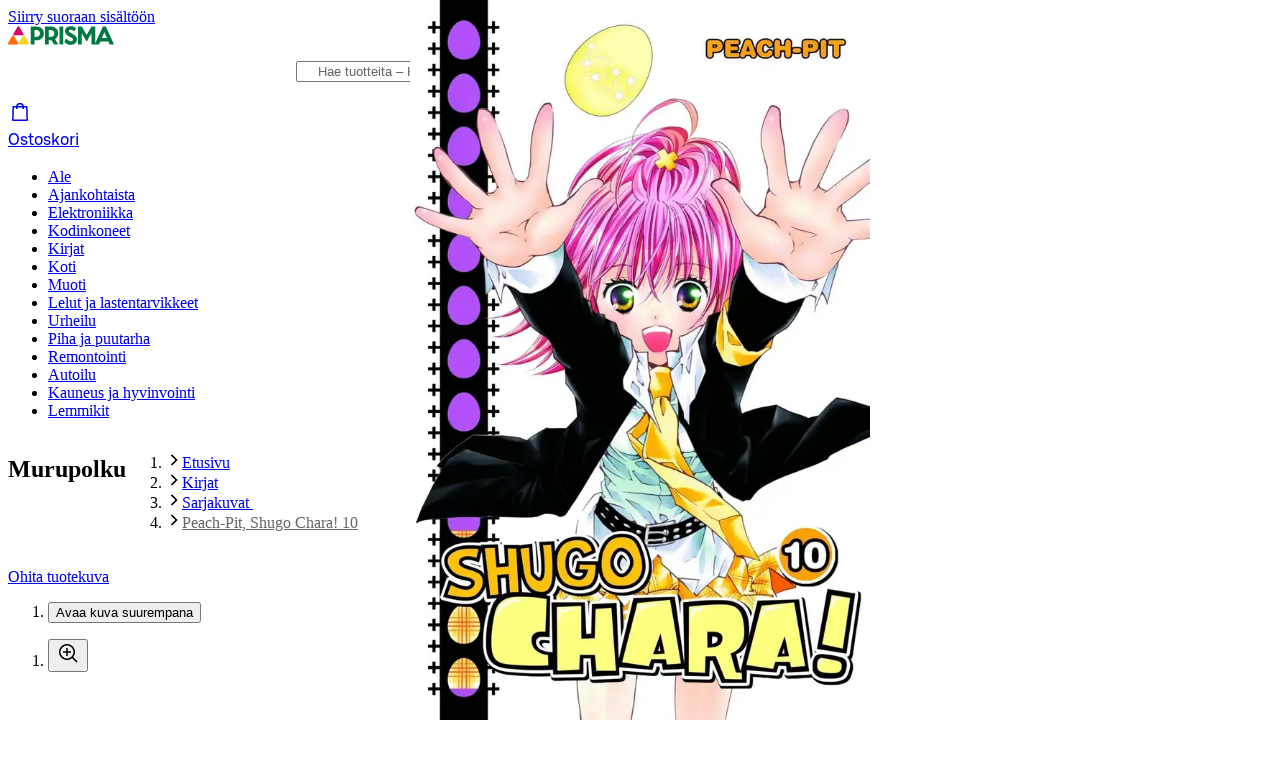

--- FILE ---
content_type: text/html; charset=utf-8
request_url: https://www.prisma.fi/tuotteet/110061178/peach-pit-shugo-chara-10-110061178
body_size: 91364
content:
<!DOCTYPE html><html class="motion-safe:scroll-smooth" lang="fi"><head><meta charSet="utf-8" data-next-head=""/><meta name="viewport" content="width=device-width, initial-scale=1" data-next-head=""/><link rel="preload" href="/images/prisma-logo.svg" as="image" data-next-head=""/><title data-next-head="">Peach-Pit, Shugo Chara! 10 | Prisma.fi-verkkokauppa</title><meta name="robots" content="index,follow" data-next-head=""/><meta name="description" content="Peach-Pit, Shugo Chara! 10 ja tuhansittain muita tuotteita löydät Prisman verkkokaupasta. Tervetuloa tutustumaan valikoimaan!" data-next-head=""/><meta property="og:title" content="Peach-Pit, Shugo Chara! 10 | Prisma.fi-verkkokauppa" data-next-head=""/><meta property="og:description" content="Peach-Pit, Shugo Chara! 10 ja tuhansittain muita tuotteita löydät Prisman verkkokaupasta. Tervetuloa tutustumaan valikoimaan!" data-next-head=""/><meta property="og:url" content="https://www.prisma.fi/tuotteet/110061178/peach-pit-shugo-chara-10-110061178" data-next-head=""/><meta property="og:type" content="website" data-next-head=""/><meta property="og:image" content="https://cdn.s-cloud.fi/v1/w1200_q60/assets/dam-id/DHu1MHDrq9I8vouX8tF4kw.png" data-next-head=""/><meta property="og:image:alt" content="Peach-Pit, Shugo Chara! 10" data-next-head=""/><link rel="canonical" href="https://www.prisma.fi/tuotteet/110061178/peach-pit-shugo-chara-10-110061178" data-next-head=""/><link rel="preload" href="//images.ctfassets.net/9js6v37sbj3e/1A7QyRqA97A5tG7YLk27j6/d9a27cafdcbb33b61f67e7903cae5997/prisma-logo.svg" as="image" data-next-head=""/><link rel="preconnect" href="https://uct.service.usercentrics.eu"/><link rel="preconnect" href="https://api.usercentrics.eu"/><link rel="preconnect" href="https://cdn.s-cloud.fi"/><link rel="preconnect" href="https://storefront-api.prisma.fi"/><link rel="preload" as="script" crossorigin="anonymous" integrity="sha384-PMBjS7JXD1R1uiHpU+QuCVc4KxgMdBegmc52UyT+uWQ2+BlptesLtmCBdPXxusIP" href="https://app.usercentrics.eu/browser-ui/3.21.1/loader.js"/><link rel="preload" as="script" crossorigin="anonymous" href="https://app.usercentrics.eu/browser-ui/3.21.1/index.module.js"/><link data-next-font="" rel="preconnect" href="/" crossorigin="anonymous"/><link rel="preload" href="/_next/static/css/78639855367f1ea3.css" as="style"/><link rel="preload" href="/_next/static/css/bd33e37bb9efe5b3.css" as="style"/><meta name="sentry-trace" content="2f1f9332a0a66c5a13e3513842f14de3-14bdb2b7a2f3622b-0"/><meta name="baggage" content="sentry-environment=prod,sentry-release=591be89f2ec9a3212a6eac32075061ff4b9ea47a,sentry-public_key=9a6d522e67b14e09b36a4e0eb3fedb73,sentry-trace_id=2f1f9332a0a66c5a13e3513842f14de3,sentry-sampled=false"/><script type="application/ld+json" data-next-head="">{"@context":"https://schema.org","@type":"Product","description":"Odotettu uusintapainos!\n\n12-osainen Shugo Chara! on räiskyvän humoristinen seikkailu- ja kasvutarina.\n\nAmu ystävineen saa selville mykistävän totuuden Easterin johtajasta. Entä kuinka käy Embryomunan? Ikutolla on yllättävä ilmoitus, joka tekee Amun mielen haikeaksi. Kaiken muun jännityksen ohella kouluvuoden päättyminen aiheuttaa Vartijoille paljon puuhaa, ja yhden lisäyllätyksen tuovat myös Amun omat Shugo Charat.","gtin13":"9789521613241","image":["https://cdn.s-cloud.fi/v1/w1200_q60/assets/dam-id/DHu1MHDrq9I8vouX8tF4kw.png"],"brand":{"@type":"Brand","name":"Ei merkkiä"},"aggregateRating":{"@type":"AggregateRating","reviewCount":0,"ratingValue":0},"offers":[{"price":16.4,"priceCurrency":"EUR","availability":"https://schema.org/OnlineOnly","@type":"Offer"}],"name":"Peach-Pit, Shugo Chara! 10"}</script><script type="application/ld+json" data-next-head="">{"@context":"https://schema.org","@type":"BreadcrumbList","itemListElement":[{"@type":"ListItem","position":1,"item":{"@id":"https://www.prisma.fi/","name":"Etusivu"}},{"@type":"ListItem","position":2,"item":{"@id":"https://www.prisma.fi/kategoriat/1857/kirjat","name":"Kirjat"}},{"@type":"ListItem","position":3,"item":{"@id":"https://www.prisma.fi/kategoriat/1867/sarjakuvat","name":"Sarjakuvat "}},{"@type":"ListItem","position":4,"item":{"@id":"https://www.prisma.fi/tuotteet/110061178/peach-pit-shugo-chara-10-110061178","name":"Peach-Pit, Shugo Chara! 10"}}]}</script><link rel="preload" as="image" imageSrcSet="https://cdn.s-cloud.fi/v1/w240_q60/assets/dam-id/DHu1MHDrq9I8vouX8tF4kw.webp 240w, https://cdn.s-cloud.fi/v1/w320_q60/assets/dam-id/DHu1MHDrq9I8vouX8tF4kw.webp 320w, https://cdn.s-cloud.fi/v1/w384_q60/assets/dam-id/DHu1MHDrq9I8vouX8tF4kw.webp 384w, https://cdn.s-cloud.fi/v1/w480_q60/assets/dam-id/DHu1MHDrq9I8vouX8tF4kw.webp 480w, https://cdn.s-cloud.fi/v1/w640_q60/assets/dam-id/DHu1MHDrq9I8vouX8tF4kw.webp 640w, https://cdn.s-cloud.fi/v1/w750_q60/assets/dam-id/DHu1MHDrq9I8vouX8tF4kw.webp 750w, https://cdn.s-cloud.fi/v1/w800_q60/assets/dam-id/DHu1MHDrq9I8vouX8tF4kw.webp 800w, https://cdn.s-cloud.fi/v1/w828_q60/assets/dam-id/DHu1MHDrq9I8vouX8tF4kw.webp 828w, https://cdn.s-cloud.fi/v1/w1024_q60/assets/dam-id/DHu1MHDrq9I8vouX8tF4kw.webp 1024w, https://cdn.s-cloud.fi/v1/w1280_q60/assets/dam-id/DHu1MHDrq9I8vouX8tF4kw.webp 1280w, https://cdn.s-cloud.fi/v1/w1440_q60/assets/dam-id/DHu1MHDrq9I8vouX8tF4kw.webp 1440w" imageSizes="(max-width: 832px) 100vw, 50vw" data-next-head=""/><link rel="stylesheet" href="/_next/static/css/78639855367f1ea3.css" data-n-g=""/><link rel="stylesheet" href="/_next/static/css/bd33e37bb9efe5b3.css" data-n-p=""/><noscript data-n-css=""></noscript><script defer="" noModule="" src="/_next/static/chunks/polyfills-42372ed130431b0a.js"></script><script src="/_next/static/chunks/webpack-d88fc797ddfa2f71.js" defer=""></script><script src="/_next/static/chunks/framework-acf28270a5e32e5c.js" defer=""></script><script src="/_next/static/chunks/main-846672c6612f0ddc.js" defer=""></script><script src="/_next/static/chunks/pages/_app-87682d19fdc78b4d.js" defer=""></script><script src="/_next/static/chunks/6862-c6c5af4aa9bb0097.js" defer=""></script><script src="/_next/static/chunks/7626-2e88457a65a1517a.js" defer=""></script><script src="/_next/static/chunks/269-c7ea5bbc55268ae1.js" defer=""></script><script src="/_next/static/chunks/2001-60019ad694804914.js" defer=""></script><script src="/_next/static/chunks/4711-9effe623865fe5ec.js" defer=""></script><script src="/_next/static/chunks/2540-55e911099e2e5b6b.js" defer=""></script><script src="/_next/static/chunks/1757-ebb26b1ea66201d5.js" defer=""></script><script src="/_next/static/chunks/9263-142ed499239c300a.js" defer=""></script><script src="/_next/static/chunks/3022-f922aa957e4caeb3.js" defer=""></script><script src="/_next/static/chunks/pages/products/%5B...paths%5D-d2ce6f92072f0ccf.js" defer=""></script><script src="/_next/static/ih0PPtSqbR8q2Vzjqc5LU/_buildManifest.js" defer=""></script><script src="/_next/static/ih0PPtSqbR8q2Vzjqc5LU/_ssgManifest.js" defer=""></script></head><body><link rel="preload" as="image" href="/images/prisma-logo.svg"/><link rel="preload" as="image" imageSrcSet="https://cdn.s-cloud.fi/v1/w240_q60/assets/dam-id/DHu1MHDrq9I8vouX8tF4kw.webp 240w, https://cdn.s-cloud.fi/v1/w320_q60/assets/dam-id/DHu1MHDrq9I8vouX8tF4kw.webp 320w, https://cdn.s-cloud.fi/v1/w384_q60/assets/dam-id/DHu1MHDrq9I8vouX8tF4kw.webp 384w, https://cdn.s-cloud.fi/v1/w480_q60/assets/dam-id/DHu1MHDrq9I8vouX8tF4kw.webp 480w, https://cdn.s-cloud.fi/v1/w640_q60/assets/dam-id/DHu1MHDrq9I8vouX8tF4kw.webp 640w, https://cdn.s-cloud.fi/v1/w750_q60/assets/dam-id/DHu1MHDrq9I8vouX8tF4kw.webp 750w, https://cdn.s-cloud.fi/v1/w800_q60/assets/dam-id/DHu1MHDrq9I8vouX8tF4kw.webp 800w, https://cdn.s-cloud.fi/v1/w828_q60/assets/dam-id/DHu1MHDrq9I8vouX8tF4kw.webp 828w, https://cdn.s-cloud.fi/v1/w1024_q60/assets/dam-id/DHu1MHDrq9I8vouX8tF4kw.webp 1024w, https://cdn.s-cloud.fi/v1/w1280_q60/assets/dam-id/DHu1MHDrq9I8vouX8tF4kw.webp 1280w, https://cdn.s-cloud.fi/v1/w1440_q60/assets/dam-id/DHu1MHDrq9I8vouX8tF4kw.webp 1440w" imageSizes="(max-width: 832px) 100vw, 50vw"/><link rel="preload" as="image" href="//images.ctfassets.net/9js6v37sbj3e/1A7QyRqA97A5tG7YLk27j6/d9a27cafdcbb33b61f67e7903cae5997/prisma-logo.svg"/><div id="__next"><div data-theme="prisma"><div class="flex min-h-screen flex-col"><header class="sticky z-navigation flex w-screen flex-col border-b-small border-color-border-weak-neutral bg-color-text-inverse-neutral transition-[top] duration-default ease-default" style="top:-510px"><a href="#main-content" class="sr-only z-modal bg-color-background-stronger-neutral text-color-text-inverse-neutral no-underline focus:not-sr-only focus:absolute focus:px-28 focus:py-8">Siirry suoraan sisältöön</a><div class="hidden md:block"><div class="mx-auto grid w-full max-w-[--content-region-max-width] grid-cols-[auto_1fr_auto_auto] items-center gap-x-16 gap-y-8 px-[--main-content-horizontal-padding] pt-12" data-nosnippet="true"><div class="col-start-1 col-end-2 row-start-1 h-full content-center"><a class="inline-flex h-full items-center focus-visible:rounded-8" href="/"><img alt="Prisma.fi etusivu" width="106" height="19" decoding="async" data-nimg="1" class="h-auto" style="color:transparent" src="/images/prisma-logo.svg"/></a></div><div class="col-start-2 col-end-3 row-start-1"><div class="relative w-full sm:min-w-[10rem] sm:max-w-[43rem] sm:my-0 sm:mx-auto sm:px-16" style="grid-area:search"><form role="search" class="relative rounded-circle focus-within:shadow-outline-m" data-cnstrc-search-form="" noValidate="" action="/haku" method="GET"><div class="flex w-full overflow-hidden rounded-circle border-small border-color-border-weak-neutral bg-color-background-weakest-neutral"><input type="text" maxLength="200" aria-label="Hae tuotteita ja tuoteryhmiä" enterKeyHint="search" autoComplete="off" autoCorrect="off" placeholder="Hae tuotteita – Kaikkea on" data-test-id="search-input" aria-autocomplete="list" aria-haspopup="false" class="min-w-[1px] grow bg-transparent py-12 px-20 !outline-none placeholder:text-color-text-strong-neutral sm:px-20" aria-expanded="false" aria-controls="quick-search-results" role="combobox" data-cnstrc-search-input="" name="search" value=""/><button type="submit" class="ml-8 flex cursor-pointer items-center justify-center rounded-r-circle border-l-small border-color-border-weak-neutral py-8 pl-12 pr-16 hover:bg-color-element-strong-primary hover:text-color-white focus-visible:outline-offset-[-2px] active:bg-color-element-medium-primary active:text-color-white" data-test-id="search-button" aria-label="Hae" data-cnstrc-search-submit-btn=""><span class="sds-Icon-wrapper"><svg fill="none" xmlns="http://www.w3.org/2000/svg" viewBox="0 0 24 24" height="24" width="24"><path fill-rule="evenodd" d="M16.102 16.162a8 8 0 1 1 1.06-1.06l4.368 4.368-1.06 1.06zM17.5 10a6.5 6.5 0 1 1-13 0 6.5 6.5 0 0 1 13 0" fill="currentColor"></path></svg></span></button></div></form></div></div><div class="col-start-3 col-end-4 row-start-1"></div><div class="col-start-4 col-end-5 row-start-1"><a class="flex flex-col items-center rounded-8 px-8 py-4 no-underline hover:bg-button-color-background-tonal-neutral-hover active:bg-button-color-background-tonal-neutral-active md:flex-row md:gap-8 md:px-8 md:py-12" href="/ostoskori"><div class="relative flex"><span class="sds-Icon-wrapper"><svg fill="none" xmlns="http://www.w3.org/2000/svg" viewBox="0 0 24 24" height="24" width="24"><path fill-rule="evenodd" d="M12 2.875A4 4 0 0 1 15.902 6h2.63a1 1 0 0 1 .999.967l.433 13a1 1 0 0 1-1 1.033H5.033a1 1 0 0 1-1-1.033l.434-13a1 1 0 0 1 1-.967h2.628A4 4 0 0 1 12 2.875M5.55 19.5l.4-12H8V9h1.5V7.5h5V9H16V7.5h2.049l.4 12zM9.657 6a2.5 2.5 0 0 1 4.685 0z" fill="currentColor"></path></svg></span></div><span class="text-body-xsmall-regular md:text-body-medium-regular">Ostoskori</span></a></div><div class="col-start-1 col-end-5 row-start-2"><nav class="relative flex justify-center"><ul class="flex max-w-full items-center overflow-x-auto"><li><a class="block cursor-pointer whitespace-nowrap border-b-[3px] border-b-transparent px-16 py-8 text-sm leading-6 hover:border-b-color-element-strong-primary data-[active=&quot;true&quot;]:border-b-color-element-strong-primary aria-expanded:border-b-color-element-strong-primary rounded-t-8 focus-visible:outline focus-visible:outline-2 focus-visible:outline-color-border-strong-primary focus-visible:-outline-offset-2 focus-visible:rounded-t-lg" href="/kampanjat/ale">Ale</a></li><li><a class="block cursor-pointer whitespace-nowrap border-b-[3px] border-b-transparent px-16 py-8 text-sm leading-6 hover:border-b-color-element-strong-primary data-[active=&quot;true&quot;]:border-b-color-element-strong-primary aria-expanded:border-b-color-element-strong-primary rounded-t-8 focus-visible:outline focus-visible:outline-2 focus-visible:outline-color-border-strong-primary focus-visible:-outline-offset-2 focus-visible:rounded-t-lg" href="/kategoriat/3096/ajankohtaista">Ajankohtaista</a></li><li><a class="block cursor-pointer whitespace-nowrap border-b-[3px] border-b-transparent px-16 py-8 text-sm leading-6 hover:border-b-color-element-strong-primary data-[active=&quot;true&quot;]:border-b-color-element-strong-primary aria-expanded:border-b-color-element-strong-primary rounded-t-8 focus-visible:outline focus-visible:outline-2 focus-visible:outline-color-border-strong-primary focus-visible:-outline-offset-2 focus-visible:rounded-t-lg" href="/kategoriat/15/elektroniikka">Elektroniikka</a></li><li><a class="block cursor-pointer whitespace-nowrap border-b-[3px] border-b-transparent px-16 py-8 text-sm leading-6 hover:border-b-color-element-strong-primary data-[active=&quot;true&quot;]:border-b-color-element-strong-primary aria-expanded:border-b-color-element-strong-primary rounded-t-8 focus-visible:outline focus-visible:outline-2 focus-visible:outline-color-border-strong-primary focus-visible:-outline-offset-2 focus-visible:rounded-t-lg" href="/kategoriat/11/kodinkoneet">Kodinkoneet</a></li><li><a class="block cursor-pointer whitespace-nowrap border-b-[3px] border-b-transparent px-16 py-8 text-sm leading-6 hover:border-b-color-element-strong-primary data-[active=&quot;true&quot;]:border-b-color-element-strong-primary aria-expanded:border-b-color-element-strong-primary rounded-t-8 focus-visible:outline focus-visible:outline-2 focus-visible:outline-color-border-strong-primary focus-visible:-outline-offset-2 focus-visible:rounded-t-lg" href="/kategoriat/1857/kirjat">Kirjat</a></li><li><a class="block cursor-pointer whitespace-nowrap border-b-[3px] border-b-transparent px-16 py-8 text-sm leading-6 hover:border-b-color-element-strong-primary data-[active=&quot;true&quot;]:border-b-color-element-strong-primary aria-expanded:border-b-color-element-strong-primary rounded-t-8 focus-visible:outline focus-visible:outline-2 focus-visible:outline-color-border-strong-primary focus-visible:-outline-offset-2 focus-visible:rounded-t-lg" href="/kategoriat/4/koti">Koti</a></li><li><a class="block cursor-pointer whitespace-nowrap border-b-[3px] border-b-transparent px-16 py-8 text-sm leading-6 hover:border-b-color-element-strong-primary data-[active=&quot;true&quot;]:border-b-color-element-strong-primary aria-expanded:border-b-color-element-strong-primary rounded-t-8 focus-visible:outline focus-visible:outline-2 focus-visible:outline-color-border-strong-primary focus-visible:-outline-offset-2 focus-visible:rounded-t-lg" href="/kategoriat/5/muoti">Muoti</a></li><li><a class="block cursor-pointer whitespace-nowrap border-b-[3px] border-b-transparent px-16 py-8 text-sm leading-6 hover:border-b-color-element-strong-primary data-[active=&quot;true&quot;]:border-b-color-element-strong-primary aria-expanded:border-b-color-element-strong-primary rounded-t-8 focus-visible:outline focus-visible:outline-2 focus-visible:outline-color-border-strong-primary focus-visible:-outline-offset-2 focus-visible:rounded-t-lg" href="/kategoriat/8/lelut-ja-lastentarvikkeet">Lelut ja lastentarvikkeet</a></li><li><a class="block cursor-pointer whitespace-nowrap border-b-[3px] border-b-transparent px-16 py-8 text-sm leading-6 hover:border-b-color-element-strong-primary data-[active=&quot;true&quot;]:border-b-color-element-strong-primary aria-expanded:border-b-color-element-strong-primary rounded-t-8 focus-visible:outline focus-visible:outline-2 focus-visible:outline-color-border-strong-primary focus-visible:-outline-offset-2 focus-visible:rounded-t-lg" href="/kategoriat/6/urheilu">Urheilu</a></li><li><a class="block cursor-pointer whitespace-nowrap border-b-[3px] border-b-transparent px-16 py-8 text-sm leading-6 hover:border-b-color-element-strong-primary data-[active=&quot;true&quot;]:border-b-color-element-strong-primary aria-expanded:border-b-color-element-strong-primary rounded-t-8 focus-visible:outline focus-visible:outline-2 focus-visible:outline-color-border-strong-primary focus-visible:-outline-offset-2 focus-visible:rounded-t-lg" href="/kategoriat/14/piha-ja-puutarha">Piha ja puutarha</a></li><li><a class="block cursor-pointer whitespace-nowrap border-b-[3px] border-b-transparent px-16 py-8 text-sm leading-6 hover:border-b-color-element-strong-primary data-[active=&quot;true&quot;]:border-b-color-element-strong-primary aria-expanded:border-b-color-element-strong-primary rounded-t-8 focus-visible:outline focus-visible:outline-2 focus-visible:outline-color-border-strong-primary focus-visible:-outline-offset-2 focus-visible:rounded-t-lg" href="/kategoriat/3/remontointi">Remontointi</a></li><li><a class="block cursor-pointer whitespace-nowrap border-b-[3px] border-b-transparent px-16 py-8 text-sm leading-6 hover:border-b-color-element-strong-primary data-[active=&quot;true&quot;]:border-b-color-element-strong-primary aria-expanded:border-b-color-element-strong-primary rounded-t-8 focus-visible:outline focus-visible:outline-2 focus-visible:outline-color-border-strong-primary focus-visible:-outline-offset-2 focus-visible:rounded-t-lg" href="/kategoriat/89/autoilu">Autoilu</a></li><li><a class="block cursor-pointer whitespace-nowrap border-b-[3px] border-b-transparent px-16 py-8 text-sm leading-6 hover:border-b-color-element-strong-primary data-[active=&quot;true&quot;]:border-b-color-element-strong-primary aria-expanded:border-b-color-element-strong-primary rounded-t-8 focus-visible:outline focus-visible:outline-2 focus-visible:outline-color-border-strong-primary focus-visible:-outline-offset-2 focus-visible:rounded-t-lg" href="/kategoriat/17/kauneus-ja-hyvinvointi">Kauneus ja hyvinvointi</a></li><li><a class="block cursor-pointer whitespace-nowrap border-b-[3px] border-b-transparent px-16 py-8 text-sm leading-6 hover:border-b-color-element-strong-primary data-[active=&quot;true&quot;]:border-b-color-element-strong-primary aria-expanded:border-b-color-element-strong-primary rounded-t-8 focus-visible:outline focus-visible:outline-2 focus-visible:outline-color-border-strong-primary focus-visible:-outline-offset-2 focus-visible:rounded-t-lg" href="/kategoriat/7/lemmikit">Lemmikit</a></li></ul></nav></div></div></div><div class="block md:hidden"><div class="mx-auto grid w-full max-w-[--content-region-max-width] grid-cols-[1fr_auto_auto_auto] items-center gap-x-8 gap-y-20 px-[--main-content-horizontal-padding] py-12" data-nosnippet="true"><div class="col-start-1 col-end-2 row-start-1"><a class="inline-flex h-full items-center focus-visible:rounded-8" href="/"><img alt="Prisma.fi etusivu" width="106" height="19" decoding="async" data-nimg="1" class="h-auto" style="color:transparent" src="/images/prisma-logo.svg"/></a></div><div class="col-start-2 col-end-3 row-start-1"></div><div class="col-start-3 col-end-4 row-start-1"><a class="flex flex-col items-center rounded-8 px-8 py-4 no-underline hover:bg-button-color-background-tonal-neutral-hover active:bg-button-color-background-tonal-neutral-active md:flex-row md:gap-8 md:px-8 md:py-12" href="/ostoskori"><div class="relative flex"><span class="sds-Icon-wrapper"><svg fill="none" xmlns="http://www.w3.org/2000/svg" viewBox="0 0 24 24" height="24" width="24"><path fill-rule="evenodd" d="M12 2.875A4 4 0 0 1 15.902 6h2.63a1 1 0 0 1 .999.967l.433 13a1 1 0 0 1-1 1.033H5.033a1 1 0 0 1-1-1.033l.434-13a1 1 0 0 1 1-.967h2.628A4 4 0 0 1 12 2.875M5.55 19.5l.4-12H8V9h1.5V7.5h5V9H16V7.5h2.049l.4 12zM9.657 6a2.5 2.5 0 0 1 4.685 0z" fill="currentColor"></path></svg></span></div><span class="text-body-xsmall-regular md:text-body-medium-regular">Ostoskori</span></a></div><div class="col-start-4 col-end-5 row-start-1"><button data-test-id="mobile-nav-trigger" class="opacity-20 animate-fade-in-slow flex flex-col items-center rounded-8 px-8 py-4 hover:bg-button-color-background-tonal-neutral-hover active:bg-button-color-background-tonal-neutral-active md:flex-row md:gap-8 md:px-8 md:py-12" aria-haspopup="dialog"><span class="sds-Icon-wrapper"><svg fill="none" xmlns="http://www.w3.org/2000/svg" viewBox="0 0 24 24" height="24" width="24"><path d="M21 7.75H3v-1.5h18zm0 5H3v-1.5h18zm-18 5h18v-1.5H3z" fill="currentColor" fill-rule="evenodd"></path></svg></span><span class="text-body-xsmall-regular md:text-body-medium-regular">Valikko</span></button></div><div class="col-start-1 col-end-5 row-start-2"><div class="relative w-full sm:min-w-[10rem] sm:max-w-[43rem] sm:my-0 sm:mx-auto sm:px-16" style="grid-area:search"><form role="search" class="relative rounded-circle focus-within:shadow-outline-m" data-cnstrc-search-form="" noValidate="" action="/haku" method="GET"><div class="flex w-full overflow-hidden rounded-circle border-small border-color-border-weak-neutral bg-color-background-weakest-neutral"><input type="text" maxLength="200" aria-label="Hae tuotteita ja tuoteryhmiä" enterKeyHint="search" autoComplete="off" autoCorrect="off" placeholder="Hae tuotteita – Kaikkea on" data-test-id="search-input" aria-autocomplete="list" aria-haspopup="false" class="min-w-[1px] grow bg-transparent py-12 px-20 !outline-none placeholder:text-color-text-strong-neutral sm:px-20" aria-expanded="false" aria-controls="quick-search-results" role="combobox" data-cnstrc-search-input="" name="search" value=""/><button type="submit" class="ml-8 flex cursor-pointer items-center justify-center rounded-r-circle border-l-small border-color-border-weak-neutral py-8 pl-12 pr-16 hover:bg-color-element-strong-primary hover:text-color-white focus-visible:outline-offset-[-2px] active:bg-color-element-medium-primary active:text-color-white" data-test-id="search-button" aria-label="Hae" data-cnstrc-search-submit-btn=""><span class="sds-Icon-wrapper"><svg fill="none" xmlns="http://www.w3.org/2000/svg" viewBox="0 0 24 24" height="24" width="24"><path fill-rule="evenodd" d="M16.102 16.162a8 8 0 1 1 1.06-1.06l4.368 4.368-1.06 1.06zM17.5 10a6.5 6.5 0 1 1-13 0 6.5 6.5 0 0 1 13 0" fill="currentColor"></path></svg></span></button></div></form></div></div></div></div></header><main id="main-content" class="mx-auto mt-20 flex w-full max-w-[--content-region-max-width] grow flex-col bg-color-white px-[--main-content-horizontal-padding] lg:px-[--main-content-horizontal-padding-desktop]" tabindex="-1"><div class="flex flex-wrap gap-x-8"><div class="mb-20 lg:mr-28"><nav class="sm:hidden" aria-labelledby="breadcrumb-heading-mobile"><h2 id="breadcrumb-heading-mobile" class="sr-only">Murupolku</h2><ol class="jaioUT krXxSs jOhYEo fcTGgr"><li class="dsiSgT jaioUT KfTuN kfgXUG jOqwXn fbudsj dPDVeH dBGOHn blBMMj kmPowP"><span class="sds-Icon-wrapper jJXfFZ iqwDKT iBghOp Godrc dhVYIC hbvpSN kKZBAw qFUFB hDRwax"><svg fill="none" xmlns="http://www.w3.org/2000/svg" viewBox="0 0 16 16" height="16" width="16" aria-hidden="true"><path fill-rule="evenodd" d="M9.44 8 4.97 3.53l1.06-1.06L11.56 8l-5.53 5.53-1.06-1.06z" fill="currentColor"></path></svg></span><a class="fXZpbv gnuVSH llpRim llpRim dJmcbh lmDYdu clvpcx eXLCCE gUhEhd eFhLPk gWBMEI bifcPB jcBzjx kdnKPA ebYIyA jtSwqc bDslin" href="/"><span class="sds-Icon-wrapper bUKHpG dWkaQB dBKHkb jfMyNZ gccOOB kpESlW bXysYe dXLbFQ dQKoPo engLxJ koglCo cStbFa jdgGFh"><svg fill="none" xmlns="http://www.w3.org/2000/svg" viewBox="0 0 16 16" height="16" width="16" aria-label="Etusivu" aria-hidden="false"><path fill-rule="evenodd" d="m8 .94 6.53 6.53-1.06 1.06-.47-.47v4.938a1 1 0 0 1-1 1H4a1 1 0 0 1-1-1V8.061l-.47.47L1.47 7.47zm0 2.12 3.5 3.5v5.938H8.75V10h-1.5v2.498H4.5V6.561z" fill="currentColor"></path></svg></span>‍</a></li><li class="dsiSgT jaioUT KfTuN kfgXUG jOqwXn fbudsj dPDVeH dBGOHn blBMMj kmPowP"><span class="sds-Icon-wrapper jJXfFZ iqwDKT iBghOp Godrc dhVYIC hbvpSN kKZBAw qFUFB hDRwax"><svg fill="none" xmlns="http://www.w3.org/2000/svg" viewBox="0 0 16 16" height="16" width="16" aria-hidden="true"><path fill-rule="evenodd" d="M9.44 8 4.97 3.53l1.06-1.06L11.56 8l-5.53 5.53-1.06-1.06z" fill="currentColor"></path></svg></span><button class="jpnXQS ksLzQe bGwTuZ fpkuZi gvFvrP fkLPwX hpMtZo kfOMbg AmyVf humqDS bccnaB dhVfei dsiSgT iivLdK eZlVZc gKvCqE OoxMC fXZpbv gnuVSH kBTQcH cerVTu egagWk brXWGL kWaomU jBllvQ JZNnv qpAQj eykkQy jbWIzK bkprhX bROWyg gVXJpk jgCUQz bqvBOu lgQBRJ kVvJSQ ihZfmo eMnfAM bifBhr fLHVBn fOsFRE jJBFyI dKkbFD cRtAGk fRfXFy izqHue hzgrDW cziVnq jscvvW hnsbjG iMfhuK vqyOT">…</button></li><li class="dsiSgT jaioUT KfTuN kfgXUG jOqwXn fbudsj dPDVeH dBGOHn blBMMj kmPowP"><span class="sds-Icon-wrapper jJXfFZ iqwDKT iBghOp Godrc dhVYIC hbvpSN kKZBAw qFUFB hDRwax"><svg fill="none" xmlns="http://www.w3.org/2000/svg" viewBox="0 0 16 16" height="16" width="16" aria-hidden="true"><path fill-rule="evenodd" d="M9.44 8 4.97 3.53l1.06-1.06L11.56 8l-5.53 5.53-1.06-1.06z" fill="currentColor"></path></svg></span><a class="fXZpbv gnuVSH llpRim llpRim dJmcbh lmDYdu clvpcx eXLCCE gUhEhd eFhLPk gWBMEI bifcPB jcBzjx kdnKPA ebYIyA jtSwqc bDslin" href="/kategoriat/1867/sarjakuvat">Sarjakuvat </a></li></ol></nav><nav class="hidden sm:flex" aria-labelledby="breadcrumb-heading-desktop"><h2 id="breadcrumb-heading-desktop" class="sr-only">Murupolku</h2><ol class="jaioUT krXxSs jOhYEo fcTGgr"><li class="dsiSgT jaioUT KfTuN kfgXUG eNgXbs jOqwXn fbudsj dPDVeH dBGOHn blBMMj kmPowP"><span class="sds-Icon-wrapper jJXfFZ iqwDKT iBghOp Godrc dhVYIC hbvpSN kKZBAw qFUFB hDRwax"><svg fill="none" xmlns="http://www.w3.org/2000/svg" viewBox="0 0 16 16" height="16" width="16" aria-hidden="true"><path fill-rule="evenodd" d="M9.44 8 4.97 3.53l1.06-1.06L11.56 8l-5.53 5.53-1.06-1.06z" fill="currentColor"></path></svg></span><a class="fXZpbv gnuVSH llpRim llpRim dJmcbh lmDYdu clvpcx eXLCCE gUhEhd eFhLPk gWBMEI bifcPB jcBzjx kdnKPA ebYIyA jtSwqc bDslin" href="/">Etusivu</a></li><li class="dsiSgT jaioUT KfTuN kfgXUG eNgXbs jOqwXn fbudsj dPDVeH dBGOHn blBMMj kmPowP"><span class="sds-Icon-wrapper jJXfFZ iqwDKT iBghOp Godrc dhVYIC hbvpSN kKZBAw qFUFB hDRwax"><svg fill="none" xmlns="http://www.w3.org/2000/svg" viewBox="0 0 16 16" height="16" width="16" aria-hidden="true"><path fill-rule="evenodd" d="M9.44 8 4.97 3.53l1.06-1.06L11.56 8l-5.53 5.53-1.06-1.06z" fill="currentColor"></path></svg></span><a class="fXZpbv gnuVSH llpRim llpRim dJmcbh lmDYdu clvpcx eXLCCE gUhEhd eFhLPk gWBMEI bifcPB jcBzjx kdnKPA ebYIyA jtSwqc bDslin" href="/kategoriat/1857/kirjat">Kirjat</a></li><li class="dsiSgT jaioUT KfTuN kfgXUG eNgXbs jOqwXn fbudsj dPDVeH dBGOHn blBMMj kmPowP"><span class="sds-Icon-wrapper jJXfFZ iqwDKT iBghOp Godrc dhVYIC hbvpSN kKZBAw qFUFB hDRwax"><svg fill="none" xmlns="http://www.w3.org/2000/svg" viewBox="0 0 16 16" height="16" width="16" aria-hidden="true"><path fill-rule="evenodd" d="M9.44 8 4.97 3.53l1.06-1.06L11.56 8l-5.53 5.53-1.06-1.06z" fill="currentColor"></path></svg></span><a class="fXZpbv gnuVSH llpRim llpRim dJmcbh lmDYdu clvpcx eXLCCE gUhEhd eFhLPk gWBMEI bifcPB jcBzjx kdnKPA ebYIyA jtSwqc bDslin" href="/kategoriat/1867/sarjakuvat">Sarjakuvat </a></li><li class="[&amp;&gt;a]:text-color-text-strong-neutral dsiSgT jaioUT KfTuN kfgXUG eNgXbs jOqwXn fbudsj dPDVeH dBGOHn blBMMj kmPowP"><span class="sds-Icon-wrapper jJXfFZ iqwDKT iBghOp Godrc dhVYIC hbvpSN kKZBAw qFUFB hDRwax"><svg fill="none" xmlns="http://www.w3.org/2000/svg" viewBox="0 0 16 16" height="16" width="16" aria-hidden="true"><path fill-rule="evenodd" d="M9.44 8 4.97 3.53l1.06-1.06L11.56 8l-5.53 5.53-1.06-1.06z" fill="currentColor"></path></svg></span><a class="fXZpbv gnuVSH llpRim llpRim dJmcbh lmDYdu clvpcx eXLCCE gUhEhd eFhLPk gWBMEI bifcPB jcBzjx kdnKPA ebYIyA jtSwqc bDslin" href="/tuotteet/110061178/peach-pit-shugo-chara-10-110061178" aria-current="page">Peach-Pit, Shugo Chara! 10</a></li></ol></nav></div><div class="grid min-w-full lg:grid-cols-[60%_40%] lg:grid-rows-[minmax(200px,auto)auto]" data-test-id="product-details-container" data-cnstrc-product-detail="" data-cnstrc-item-id="110061178" data-cnstrc-item-name="Peach-Pit, Shugo Chara! 10" data-cnstrc-item-price="16.4"><section aria-label="Tuotekuvat" class="min-w-0 md:pr-28 md:pt-20 lg:pb-36 py-16"><a href="#product-primary-info-brand-name" class="sr-only z-modal bg-color-background-stronger-neutral text-color-text-inverse-neutral no-underline focus:not-sr-only focus:absolute focus:px-28 focus:py-8">Ohita tuotekuva</a><div class="flex flex-col sm:flex-row-reverse max-h-[600px]"><div class="group min-w-0 relative flex w-full focus-visible:outline-2 focus-visible:outline-color-element-primary-medium" role="region" tabindex="0" id="product-image-carousel-container"><ul class="absolute left-0 z-base flex flex-col flex-wrap items-start gap-4"></ul><ol class="hide-scrollbar flex w-full snap-x snap-mandatory flex-nowrap overflow-x-scroll motion-safe:scroll-smooth sm:w-full" tabindex="0"><li class="relative aspect-video size-full shrink-0 snap-start overflow-hidden"><button class="size-full !min-w-0 hover:!bg-transparent humqDS bccnaB dhVfei dsiSgT iivLdK eZlVZc gKvCqE jyIwOD fXZpbv gnuVSH kBTQcH cerVTu egagWk brXWGL kWaomU jBllvQ dWXvky gbuWIa eykkQy jbWIzK bkprhX bROWyg gVXJpk jgCUQz bqvBOu lgQBRJ kVvJSQ ihZfmo eMnfAM bifBhr fLHVBn fOsFRE jJBFyI dKkbFD cRtAGk dASNIO izqHue hzgrDW cziVnq jscvvW hnsbjG iMfhuK vqyOT" tabindex="-1" aria-haspopup="dialog"><span class="hrfAMI dWTPlI jYOntY bXKmQE jtDyud bCCWsV">Avaa kuva suurempana</span><img alt="Peach-Pit, Shugo Chara! 10" data-loaded="false" decoding="async" data-nimg="fill" style="position:absolute;height:100%;width:100%;left:0;top:0;right:0;bottom:0;object-fit:contain;object-position:center;color:transparent;max-width:100%" sizes="(max-width: 832px) 100vw, 50vw" srcSet="https://cdn.s-cloud.fi/v1/w240_q60/assets/dam-id/DHu1MHDrq9I8vouX8tF4kw.webp 240w, https://cdn.s-cloud.fi/v1/w320_q60/assets/dam-id/DHu1MHDrq9I8vouX8tF4kw.webp 320w, https://cdn.s-cloud.fi/v1/w384_q60/assets/dam-id/DHu1MHDrq9I8vouX8tF4kw.webp 384w, https://cdn.s-cloud.fi/v1/w480_q60/assets/dam-id/DHu1MHDrq9I8vouX8tF4kw.webp 480w, https://cdn.s-cloud.fi/v1/w640_q60/assets/dam-id/DHu1MHDrq9I8vouX8tF4kw.webp 640w, https://cdn.s-cloud.fi/v1/w750_q60/assets/dam-id/DHu1MHDrq9I8vouX8tF4kw.webp 750w, https://cdn.s-cloud.fi/v1/w800_q60/assets/dam-id/DHu1MHDrq9I8vouX8tF4kw.webp 800w, https://cdn.s-cloud.fi/v1/w828_q60/assets/dam-id/DHu1MHDrq9I8vouX8tF4kw.webp 828w, https://cdn.s-cloud.fi/v1/w1024_q60/assets/dam-id/DHu1MHDrq9I8vouX8tF4kw.webp 1024w, https://cdn.s-cloud.fi/v1/w1280_q60/assets/dam-id/DHu1MHDrq9I8vouX8tF4kw.webp 1280w, https://cdn.s-cloud.fi/v1/w1440_q60/assets/dam-id/DHu1MHDrq9I8vouX8tF4kw.webp 1440w" src="https://cdn.s-cloud.fi/v1/w1440_q60/assets/dam-id/DHu1MHDrq9I8vouX8tF4kw.webp"/></button></li></ol><ol aria-label="Kuvakarusellin navigointipainikkeet"><li class="absolute bottom-0 right-0"><button class="humqDS dStaFB hDuIcA dsiSgT dsPteI eZlVZc gKvCqE OoxMC fXZpbv gnuVSH kBTQcH cmwbQU egagWk brXWGL kWaomU jBllvQ kiMxYf dlWytB eykkQy jbWIzK bkprhX bROWyg gVXJpk jgCUQz bqvBOu lgQBRJ kVvJSQ ihZfmo eMnfAM bifBhr fLHVBn fOsFRE jJBFyI dKkbFD rWdGb dASNIO jOzEjW hHCbUC jieMdO eouSjW hCjizW hEwOgS jyqvNr" tabindex="-1" aria-hidden="true"><span class="sds-Icon-wrapper hfgeQM kMSRHk hPemmX kXxYvd hbvpSN ixQRAk NWeSI edbchV iBghOp Godrc bizYTa zHCtJ button-icon"><svg fill="none" xmlns="http://www.w3.org/2000/svg" viewBox="0 0 24 24" height="24" width="24"><path d="M10.25 9.25V6h1.5v3.25H15v1.5h-3.25V14h-1.5v-3.25H7v-1.5zm5.852 6.912a8 8 0 1 1 1.06-1.06l4.368 4.368-1.06 1.06zM17.5 10a6.5 6.5 0 1 1-13 0 6.5 6.5 0 0 1 13 0" fill="currentColor" fill-rule="evenodd"></path></svg></span></button></li></ol></div></div></section><div class="min-w-0 max-w-full md:w-auto md:overflow-visible md:pl-20 lg:row-span-2 lg:border-l-small lg:border-l-color-border-weak-neutral lg:pl-36" data-test-id="product-main-info-container"><div class="sticky flex flex-col gap-16 md:top-16"><div class="flex flex-col gap-4"><h1 class="text-heading-small-regular" data-test-id="product-name">Peach-Pit, Shugo Chara! 10</h1></div><section class="flex flex-col items-start gap-16" data-test-id="product-price"><span class="!mb-0"><p class="mb-8 flex items-end"><span class="text-heading-medium-medium flex leading-6"> <!-- -->16,40 €</span></p></span><button class="gap-4 !p-0 !font-normal !text-color-text-info underline hover:!bg-color-background-default-neutral hover:no-underline humqDS bccnaB dhVfei dsiSgT iivLdK eZlVZc gKvCqE OoxMC fXZpbv gnuVSH kBTQcH cerVTu egagWk brXWGL kWaomU jBllvQ JZNnv qpAQj eykkQy jbWIzK bkprhX bROWyg gVXJpk jgCUQz bqvBOu lgQBRJ kVvJSQ ihZfmo eMnfAM bifBhr fLHVBn fOsFRE jJBFyI dKkbFD cRtAGk dASNIO htgSzY hpPInI ddaxBA XPlDQ UfNQU dvZMVA kfnpgp" type="button" aria-haspopup="dialog" aria-expanded="false" aria-controls="radix-:R6gqcpj6:" data-state="closed">Verkkokaupan hinta<span class="sds-Icon-wrapper w-16 text-color-element-info"><svg fill="none" xmlns="http://www.w3.org/2000/svg" viewBox="0 0 24 24" height="24" width="24" aria-hidden="true"><path d="M11.25 8V6.5h1.5V8zm0 1.5v8h1.5v-8zM12 22c5.523 0 10-4.477 10-10S17.523 2 12 2 2 6.477 2 12s4.477 10 10 10m0-1.5a8.5 8.5 0 1 0 0-17 8.5 8.5 0 0 0 0 17" fill="currentColor" fill-rule="evenodd"></path></svg></span></button></section><div class="sr-only" id="aria-live-region-add-to-cart-button" aria-live="polite" aria-atomic="true"></div><div class="rounded-16 py-16"><details class="iriBbU lhSTrq cZZjJg SJzIW jpEOKE jNNePR daUufa bDLJFi kakPps dKKJhM gdxpkk gpTtDM dvdxFJ hTrrec gcPYaA brXWGL dwowkG kPhQYb dGwUOF bVbkKn mzeIW cDNkEU fMawkf jvZrRP Gozsy gvVLxq jdfIzl eNVVJ aGvFJ cHYXqe cBqnTy jjMep xJAwN kiyoxN hFEbmJ igzOwB cTdqoo imrXoo iWtmSQ guwvzB ACpnS ixOSmq vPAYi hdoZhs ecRAYh lmBlBo dRGUth JXXrs cZwBbN foLEvh iOXIym jDXcQl ghXpWi iQGSGD ihEBcb iAnNyJ fEpnPw bsbGSK gZfTkf hGWyJK gVLhSp iOEkyK dajzhK jHGafk bOHwKt dftYUk drmhis kYqaJY yFtBs bfcVTq dktbwk cNCsJN eExSmj kYueoJ hWjHYy chAcdT jvSgDZ yIlzm esWfXQ grszON dUyCYI fzylvN eIZDfn gtpMmr blPUHu gUMUqz dFFohp Mdxan fgGDVj cPIhtU efdcnF iEWWwn gsUKay PRMLF czqwWX isIrvR geJLww hKSfow IkOJc lorACU guOnOo gjMgwg cUKKto liLhIO knIFGm gVQPsE" id=":R3acpj6:" style="background-color:#f5f5f5;color:#1F1F1F"><summary tabindex="0" class="items-center !py-12 hover:bg-color-background-inverse-neutral/5"><div class="header-wrapper"><h2 class="text-lg" style="color:#1F1F1F">Huomaa pidempi toimitusaika</h2></div><span class="sds-Icon-wrapper toggle-icon toggle-motion-chevron"><svg fill="none" xmlns="http://www.w3.org/2000/svg" viewBox="0 0 24 24" height="24" width="24"><path fill-rule="evenodd" d="m12 14.94 6.97-6.97 1.06 1.06L12 17.062l-8.03-8.03L5.03 7.97z" fill="currentColor"></path></svg></span></summary><div class="content-wrapper AMJxh cpxVBx rBeOd VnuJh cRHmuZ iEygBN"><div class="rich-text_richText__bRyTv w-full my-20 mb-48 !m-0"><p class="mb-16">Tämä kirja on hankintatuote, joten toimitusaika voi olla tavallista pidempi. Arvioitu toimitusaika on noin 7 arkipäivää.</p></div></div></details></div><ul><li class="border-b-small border-color-border-weak-neutral"><div class="flex items-center py-16 text-left"><span class="sds-Icon-wrapper"><svg fill="none" xmlns="http://www.w3.org/2000/svg" viewBox="0 0 24 24" height="24" width="24" aria-hidden="true"><path fill-rule="evenodd" d="M4.792 4.725A1 1 0 0 1 5.753 4h12.492a1 1 0 0 1 .961.725l1.429 5A1 1 0 0 1 19.673 11H19v8a1 1 0 0 1-1 1H6a1 1 0 0 1-1-1v-8h-.674a1 1 0 0 1-.962-1.275zM4.988 9.5l1.143-4h11.737l1.143 4zM6.499 11v7.5h4V15h3v3.5h4V11z" fill="currentColor"></path></svg></span><div class="w-full ml-8"><h2 class="text-heading-xxsmall-medium">Nouto myymälästä</h2><div class="flex gap-4"><span class="flex items-center gap-4"><span class="sds-Icon-wrapper w-16 text-color-element-medium-neutral"><svg fill="none" xmlns="http://www.w3.org/2000/svg" viewBox="0 0 24 24" height="24" width="24" aria-hidden="true"><path fill-rule="evenodd" d="M12 22c5.523 0 10-4.477 10-10S17.523 2 12 2 2 6.477 2 12s4.477 10 10 10m0-8.94 3.469 3.47 1.06-1.06L13.06 12l3.47-3.47-1.06-1.06L12 10.94 8.53 7.47 7.47 8.53 10.94 12l-3.47 3.47 1.06 1.06z" fill="currentColor"></path></svg></span><p class="">Ei saatavilla</p></span></div></div></div></li><li class="border-b-small border-color-border-weak-neutral"><button id="delivery-availability-button" class="-my-2 w-full py-2 hover:bg-color-background-weak-neutral focus:relative focus:z-base focus:outline-none focus:ring-2 focus:ring-color-border-strong-primary" aria-haspopup="dialog"><div class="flex items-center py-16 text-left"><span class="sds-Icon-wrapper"><svg fill="none" xmlns="http://www.w3.org/2000/svg" viewBox="0 0 24 24" height="24" width="24" aria-hidden="true"><path fill-rule="evenodd" d="M4 17.75h.512a2.5 2.5 0 0 0 4.976 0h5.024a2.5 2.5 0 0 0 4.976 0H20A1.75 1.75 0 0 0 21.75 16v-3.819c0-.21-.038-.418-.111-.614l-1.193-3.181a1.75 1.75 0 0 0-1.639-1.136H14.75V6A1.75 1.75 0 0 0 13 4.25H4A1.75 1.75 0 0 0 2.25 6v10c0 .966.784 1.75 1.75 1.75m-.25-12v10.5h1.084a2.499 2.499 0 0 1 4.332 0h4.084V5.75zm11 10.5v-7.5h4.057a.25.25 0 0 1 .234.162l.877 2.338H17v1.5h3.25v3.5h-1.084a2.499 2.499 0 0 0-4.331 0zM8 17.5a1 1 0 1 1-2 0 1 1 0 0 1 2 0m10 0a1 1 0 1 1-2 0 1 1 0 0 1 2 0" fill="currentColor"></path></svg></span><div class="w-full ml-8"><h2 class="text-heading-xxsmall-medium">Toimitus</h2><div class="flex gap-4"><span class="flex items-center gap-4"><span class="sds-Icon-wrapper w-16 text-color-element-success"><svg fill="none" xmlns="http://www.w3.org/2000/svg" viewBox="0 0 24 24" height="24" width="24" aria-hidden="true"><path fill-rule="evenodd" d="M12 22c5.523 0 10-4.477 10-10S17.523 2 12 2 2 6.477 2 12s4.477 10 10 10m3.47-13.53L11 12.94l-1.97-1.97-1.06 1.06L11 15.06l5.53-5.53z" fill="currentColor"></path></svg></span><p class="">Saatavilla</p></span></div></div><div class="text-body-medium-medium mr-4 whitespace-nowrap">Alk. 4,95 €</div><span class="sds-Icon-wrapper"><svg fill="none" xmlns="http://www.w3.org/2000/svg" viewBox="0 0 24 24" height="24" width="24"><path fill-rule="evenodd" d="M14.94 12 7.97 5.03l1.06-1.06L17.06 12l-8.03 8.03-1.06-1.06z" fill="currentColor"></path></svg></span></div></button></li></ul></div></div><div class="lg:pr-64"><div class="-mx-20 md:mx-0 kakPps bfIakB"><details class="sm:mx-0 iriBbU lhSTrq cZZjJg SJzIW jpEOKE iivLdK daUufa bDLJFi kakPps dKKJhM gdxpkk gpTtDM dvdxFJ hTrrec gcPYaA brXWGL kaaGhO kPhQYb dGwUOF bVbkKn mzeIW cDNkEU fMawkf jvZrRP Gozsy gvVLxq jdfIzl eNVVJ aGvFJ cHYXqe cBqnTy jjMep xJAwN kiyoxN hFEbmJ igzOwB cTdqoo imrXoo iWtmSQ guwvzB htbCJR fjUtRP vPAYi hdoZhs ecRAYh lmBlBo dRGUth JXXrs cZwBbN foLEvh iOXIym jDXcQl ghXpWi iQGSGD ihEBcb iAnNyJ fEpnPw bsbGSK gZfTkf hGWyJK gVLhSp iOEkyK dajzhK jHGafk bOHwKt dftYUk drmhis kYqaJY yFtBs bfcVTq dktbwk cNCsJN eExSmj kYueoJ hWjHYy chAcdT jvSgDZ yIlzm esWfXQ grszON dUyCYI fzylvN eIZDfn gtpMmr blPUHu gUMUqz dFFohp Mdxan fgGDVj cPIhtU efdcnF iEWWwn gsUKay PRMLF czqwWX isIrvR geJLww hKSfow IkOJc lorACU guOnOo gjMgwg cUKKto liLhIO knIFGm gVQPsE" data-visually-open="" id=":R1ecpj6:" open="" data-test-id="product-details-item"><summary tabindex="0"><div class="header-wrapper"><h2>Tuotekuvaus</h2></div><span class="sds-Icon-wrapper toggle-icon toggle-motion-chevron"><svg fill="none" xmlns="http://www.w3.org/2000/svg" viewBox="0 0 24 24" height="24" width="24"><path fill-rule="evenodd" d="m12 14.94 6.97-6.97 1.06 1.06L12 17.062l-8.03-8.03L5.03 7.97z" fill="currentColor"></path></svg></span></summary><div class="content-wrapper AMJxh cpxVBx rBeOd VnuJh cRHmuZ iEygBN"><div tabindex="-1" class="whitespace-pre-line overflow-wrap-anywhere -outline-offset-2"><p class="mb-2 whitespace-pre-line">Odotettu uusintapainos!

12-osainen Shugo Chara! on räiskyvän humoristinen seikkailu- ja kasvutarina.

Amu ystävineen saa selville mykistävän totuuden Easterin johtajasta. Entä kuinka käy Embryomunan? Ikutolla on yllättävä ilmoitus, joka tekee Amun mielen haikeaksi. Kaiken muun jännityksen ohella kouluvuoden päättyminen aiheuttaa Vartijoille paljon puuhaa, ja yhden lisäyllätyksen tuovat myös Amun omat Shugo Charat.</p></div></div></details><details class="sm:mx-0 iriBbU lhSTrq cZZjJg SJzIW jpEOKE iivLdK daUufa bDLJFi kakPps dKKJhM gdxpkk gpTtDM dvdxFJ hTrrec gcPYaA brXWGL kaaGhO kPhQYb dGwUOF bVbkKn mzeIW cDNkEU fMawkf jvZrRP Gozsy gvVLxq jdfIzl eNVVJ aGvFJ cHYXqe cBqnTy jjMep xJAwN kiyoxN hFEbmJ igzOwB cTdqoo imrXoo iWtmSQ guwvzB htbCJR fjUtRP vPAYi hdoZhs ecRAYh lmBlBo dRGUth JXXrs cZwBbN foLEvh iOXIym jDXcQl ghXpWi iQGSGD ihEBcb iAnNyJ fEpnPw bsbGSK gZfTkf hGWyJK gVLhSp iOEkyK dajzhK jHGafk bOHwKt dftYUk drmhis kYqaJY yFtBs bfcVTq dktbwk cNCsJN eExSmj kYueoJ hWjHYy chAcdT jvSgDZ yIlzm esWfXQ grszON dUyCYI fzylvN eIZDfn gtpMmr blPUHu gUMUqz dFFohp Mdxan fgGDVj cPIhtU efdcnF iEWWwn gsUKay PRMLF czqwWX isIrvR geJLww hKSfow IkOJc lorACU guOnOo gjMgwg cUKKto liLhIO knIFGm gVQPsE" id=":R2ecpj6:" data-test-id="product-feature-item"><summary tabindex="0"><div class="header-wrapper"><h2>Ominaisuudet</h2></div><span class="sds-Icon-wrapper toggle-icon toggle-motion-chevron"><svg fill="none" xmlns="http://www.w3.org/2000/svg" viewBox="0 0 24 24" height="24" width="24"><path fill-rule="evenodd" d="m12 14.94 6.97-6.97 1.06 1.06L12 17.062l-8.03-8.03L5.03 7.97z" fill="currentColor"></path></svg></span></summary><div class="content-wrapper AMJxh cpxVBx rBeOd VnuJh cRHmuZ iEygBN"><dl class="-mx-20 flex flex-col md:flex-row md:flex-wrap"><dt class="inline-flex basis-1/2 break-words px-20 pb-0 pt-8 font-medium md:pb-8">Tuotekoodi</dt><dd class="inline-flex basis-1/2 whitespace-pre-line break-words px-20 pb-8 pt-0 md:pt-8">9789521613241</dd><dt class="inline-flex basis-1/2 break-words px-20 pb-0 pt-8 font-medium md:pb-8 bg-color-background-weakest-neutral">Pakkauksen koko</dt><dd class="inline-flex basis-1/2 whitespace-pre-line break-words px-20 pb-8 pt-0 md:pt-8 bg-color-background-weakest-neutral">Leveys: 11.5cm, Korkeus: 17.5cm, Syvyys: 1.4cm</dd><dt class="inline-flex basis-1/2 break-words px-20 pb-0 pt-8 font-medium md:pb-8">Tuotteiden määrä pakkauksessa</dt><dd class="inline-flex basis-1/2 whitespace-pre-line break-words px-20 pb-8 pt-0 md:pt-8">1 kpl</dd><dt class="inline-flex basis-1/2 break-words px-20 pb-0 pt-8 font-medium md:pb-8 bg-color-background-weakest-neutral">Tuotteen paino (kg)</dt><dd class="inline-flex basis-1/2 whitespace-pre-line break-words px-20 pb-8 pt-0 md:pt-8 bg-color-background-weakest-neutral">0.136</dd><dt class="inline-flex basis-1/2 break-words px-20 pb-0 pt-8 font-medium md:pb-8">Valmistusmaa</dt><dd class="inline-flex basis-1/2 whitespace-pre-line break-words px-20 pb-8 pt-0 md:pt-8">Suomi</dd><dt class="inline-flex basis-1/2 break-words px-20 pb-0 pt-8 font-medium md:pb-8 bg-color-background-weakest-neutral">Muut ominaisuudet</dt><dd class="inline-flex basis-1/2 whitespace-pre-line break-words px-20 pb-8 pt-0 md:pt-8 bg-color-background-weakest-neutral"><span>Koviksen rooliin jämähtänyt tyttö löytää itsestään uusia ulottuvuuksia maagisten ?suojelushahmojen? avulla. Samalla hän päätyy eriskummallisiin seikkailuihin. Toiveuusinta!</span></dd></dl></div></details></div></div></div><div class="py-12 w-screen mx-[calc(-50vw_+_50%)] mt-20" data-nosnippet="true"><div class="lg:mx-auto lg:max-w-[--content-region-max-width] lg:px-[--main-content-horizontal-padding-desktop]"><div class="w-full rounded-4 bg-color-background-weak-accent5 p-16"><div class="max-w-content"><h2 class="text-heading-xxsmall-bold mb-4">Oletko tyytyväinen tuotetietoihin?</h2><p>Ovatko tuotetiedot riittävät? Jos tuotetiedoissa on puutteita tai niitä voisi muuten parantaa, anna palautetta.</p><a class="lmDYdu my-8 w-fit humqDS dStaFB hDuIcA dsiSgT iivLdK eZlVZc gKvCqE OoxMC fXZpbv gnuVSH kBTQcH cerVTu egagWk brXWGL kWaomU jBllvQ JZNnv qpAQj eykkQy jbWIzK bkprhX bROWyg gVXJpk jgCUQz bqvBOu lgQBRJ kVvJSQ ihZfmo eMnfAM bifBhr fLHVBn fOsFRE jJBFyI dKkbFD cRtAGk fRfXFy izqHue hzgrDW cziVnq jscvvW hnsbjG iMfhuK vqyOT jTfeIm" target="_blank" rel="noopener noreferrer nofollow" href="https://link.webropolsurveys.com/S/7DD1D34DA5E77E6D">Anna palautetta<span class="sr-only">, <!-- -->Avautuu uuteen välilehteen</span><span class="sds-Icon-wrapper ml-4 align-middle"><svg fill="none" xmlns="http://www.w3.org/2000/svg" viewBox="0 0 16 16" height="16" width="16"><path d="M8 2H3a1 1 0 0 0-1 1v10a1 1 0 0 0 1 1h10a1 1 0 0 0 1-1V8h-1.5v4.5h-9v-9H8zm6 4V2h-4v1.5h1.44L7.47 7.47l1.06 1.06 3.97-3.97V6z" fill="currentColor" fill-rule="evenodd"></path></svg></span></a></div></div></div></div><section class="mb-16 w-full p-16 sm:p-36" data-test-id="delivery-terms-container"><ul class="flex flex-col gap-16 bg-color-white sm:flex-row sm:justify-between"><li class="flex flex-col items-center gap-8 md:px-48"><span class="sds-Icon-wrapper text-color-text-strong-primary"><svg fill="none" xmlns="http://www.w3.org/2000/svg" viewBox="0 0 24 24" height="24" width="24" aria-hidden="true"><path d="M12 20.5A8.5 8.5 0 0 1 3.5 12H2c0 5.523 4.477 10 10 10s10-4.477 10-10S17.523 2 12 2a9.96 9.96 0 0 0-6.75 2.622V2h-1.5v5.25H9v-1.5H6.24A8.5 8.5 0 1 1 12 20.5m-3.5-11a1 1 0 0 1 1-1h5a1 1 0 0 1 1 1v5a1 1 0 0 1-1 1h-5a1 1 0 0 1-1-1zm3.5 1.761L11 12v-2h-1v4h4v-4h-1v2z" fill="currentColor" fill-rule="evenodd"></path></svg></span><a class="text-center text-sm text-color-text-stronger-neutral" href="/tuki/palautukset">Ilmainen palautus 30 päivää.*</a></li><li class="flex flex-col items-center gap-8 md:px-48"><span class="sds-Icon-wrapper text-color-text-strong-primary"><svg fill="none" xmlns="http://www.w3.org/2000/svg" viewBox="0 0 24 24" height="24" width="24" aria-hidden="true"><path fill-rule="evenodd" d="M4 5a1 1 0 0 1 1-1h14a1 1 0 0 1 1 1v14a1 1 0 0 1-1 1H5a1 1 0 0 1-1-1zm1.5 13.5v-13H10v5l2-1.846 2 1.846v-5h4.5v13z" fill="currentColor"></path></svg></span><a class="text-center text-sm text-color-text-stronger-neutral" href="/tuki/toimitustavat#prisma.fi-myymalanouto">Nouto myymälästä ilman toimituskuluja.</a></li><li class="flex flex-col items-center gap-8 md:px-48"><span class="sds-Icon-wrapper text-color-text-strong-primary"><svg fill="none" xmlns="http://www.w3.org/2000/svg" viewBox="0 0 24 24" height="24" width="24" aria-hidden="true"><path d="M11.819 7.727c.861-.857 1.973-1.229 3.154-1.229h.873V5.67h-.877c-1.403 0-2.72.46-3.737 1.473-1.017 1.012-1.48 2.32-1.48 3.74v2.134q0 .123-.019.245a.73.73 0 0 1-.5.577q-.137.045-.28.065c-.232.033-.799.046-.799.046v2.56h.767c.971 0 1.864-.294 2.532-.958s.96-1.512.96-2.427v-2.242a2.52 2.52 0 0 1 .73-1.84 2.55 2.55 0 0 1 1.84-.73h.119v.983q-.312.013-.608.105a1.49 1.49 0 0 0-1.063 1.482v2.235c0 1.197-.384 2.297-1.25 3.158-.864.86-1.974 1.23-3.154 1.23h-.873v.824h.878c1.402 0 2.72-.46 3.736-1.473 1.017-1.012 1.481-2.32 1.481-3.742v-2.12q0-.123.02-.245a.72.72 0 0 1 .503-.578q.137-.044.28-.063c.23-.035.794-.047.794-.047V7.5h-.763c-.971 0-1.864.294-2.531.958-.668.664-.961 1.512-.961 2.425v2.235a2.52 2.52 0 0 1-.73 1.843 2.55 2.55 0 0 1-1.844.728h-.12v-1.005q.311-.016.61-.104a1.44 1.44 0 0 0 .62-.344 1.52 1.52 0 0 0 .44-1.118v-2.235c0-1.197.383-2.298 1.25-3.158zM6 22a1 1 0 0 1-1-1V3a1 1 0 0 1 1-1h12a1 1 0 0 1 1 1v18a1 1 0 0 1-1 1zm.5-18.5h11v17h-11z" fill="currentColor" fill-rule="evenodd"></path></svg></span><a class="text-center text-sm text-color-text-stronger-neutral" href="/tuki/usein-kysytyt-kysymykset#s-kayttajatili,-bonukset-ja-alennukset">Asiakasomistajalle Bonusta jopa 5 %.*</a></li></ul></section></div></main><div class="flex flex-col items-end px-20"></div><footer><div class="flex justify-center bg-color-background-weak-neutral text-color-text-default-neutral" data-test-id="regularFooter" data-nosnippet="true"><div class="grid max-w-[--content-region-max-width] grid-cols-1 gap-20 px-[--main-content-horizontal-padding] py-28 md:grid-cols-3 md:grid-rows-[minmax(95px,auto)]
    [&amp;&gt;div:nth-child(1)]:md:col-start-1
    [&amp;&gt;div:nth-child(1)]:md:row-start-1
    [&amp;&gt;div:nth-child(2)]:md:col-start-1
    [&amp;&gt;div:nth-child(2)]:md:row-start-2
    [&amp;&gt;div:nth-child(3)]:md:col-start-2
    [&amp;&gt;div:nth-child(3)]:md:row-start-1
    [&amp;&gt;div:nth-child(3)]:md:row-span-2
    [&amp;&gt;div:nth-child(4)]:md:col-start-3
    [&amp;&gt;div:nth-child(4)]:md:row-start-1
    [&amp;&gt;div:nth-child(4)]:md:row-span-2
     xl:grid-cols-[0.9fr_1fr_1fr_1fr] xl:grid-rows-1
     [&amp;&gt;div:nth-child(1)]:xl:col-start-1
     [&amp;&gt;div:nth-child(1)]:xl:row-start-1
     [&amp;&gt;div:nth-child(2)]:xl:col-start-2
     [&amp;&gt;div:nth-child(2)]:xl:row-start-1
     [&amp;&gt;div:nth-child(3)]:xl:col-start-3
     [&amp;&gt;div:nth-child(3)]:xl:row-start-1
     [&amp;&gt;div:nth-child(4)]:xl:col-start-4
     [&amp;&gt;div:nth-child(4)]:xl:row-start-1
     "><div class="flex flex-col gap-20 md:gap-4"><div class=""><a class="-mt-8 !inline-block py-12 focus-visible:rounded-8 cEagbj gccOOB bVOCBa cPuOHc hAnWrU chfaMw fNQhpg gWBMEI bifcPB jcBzjx kdnKPA ebYIyA jtSwqc" href="/"><img alt="Prisma.fi etusivu" width="170" height="30" decoding="async" data-nimg="1" style="color:transparent" src="//images.ctfassets.net/9js6v37sbj3e/1A7QyRqA97A5tG7YLk27j6/d9a27cafdcbb33b61f67e7903cae5997/prisma-logo.svg"/></a></div></div><div class="flex flex-col gap-20 md:gap-4"><div class="border-b-small border-color-border-weak-neutral pb-20 md:border-none md:p-0"><h2 class="text-heading-xsmall-medium mb-8">Verkkokaupan asiakaspalvelu</h2><p class="text-body-small-regular mb-20 mt-4 whitespace-pre-line">Chattibotti auttaa sinua useimmiten kysytyissä kysymyksissä. Löydät sen sivun alalaidasta.

Tarvittaessa chattibotti ohjaa sinut asiakasneuvojalle, asiakaspalvelun aukioloaikoina.</p><ul><li class="flex"><a class="w-fit py-8 focus-visible:shadow-outline-m underline hover:no-underline" href="/tuki/usein-kysytyt-kysymykset">Usein kysytyt kysymykset</a></li><li class="flex"><a class="w-fit py-8 focus-visible:shadow-outline-m underline hover:no-underline" href="/tuki/yhteystiedot">Ota yhteyttä</a></li><li class="flex"><a class="w-fit py-8 focus-visible:shadow-outline-m underline hover:no-underline" href="/myymalat">Myymälöiden yhteystiedot</a></li><li class="flex"><a target="_blank" class="w-fit py-8 focus-visible:shadow-outline-m underline hover:no-underline" href="https://cloud.email.s-kanava.fi/prisma?tunniste=PRISMA">Tilaa uutiskirje<span class="sds-Icon-wrapper ml-4 align-middle"><svg fill="none" xmlns="http://www.w3.org/2000/svg" viewBox="0 0 16 16" height="16" width="16"><path d="M8 2H3a1 1 0 0 0-1 1v10a1 1 0 0 0 1 1h10a1 1 0 0 0 1-1V8h-1.5v4.5h-9v-9H8zm6 4V2h-4v1.5h1.44L7.47 7.47l1.06 1.06 3.97-3.97V6z" fill="currentColor" fill-rule="evenodd"></path></svg></span><span class="sr-only">, <!-- -->Avautuu uuteen välilehteen</span></a></li><li class="flex"><button class="mt-20 w-fit py-8 humqDS dStaFB hDuIcA dsiSgT iivLdK eZlVZc gKvCqE OoxMC fXZpbv gnuVSH kBTQcH cerVTu egagWk brXWGL kWaomU jBllvQ JZNnv qpAQj eykkQy jbWIzK bkprhX bROWyg gVXJpk jgCUQz bqvBOu lgQBRJ kVvJSQ ihZfmo eMnfAM bifBhr fLHVBn fOsFRE jJBFyI dKkbFD cRtAGk fRfXFy izqHue hzgrDW cziVnq jscvvW hnsbjG iMfhuK vqyOT jTfeIm" data-test-id="feedback-open-button" type="button" aria-haspopup="dialog" aria-expanded="false" aria-controls="radix-:R55736:" data-state="closed">Mitä pidät Prisma.fi-verkkokaupasta?</button></li></ul></div></div><div class="flex flex-col gap-20 md:gap-4"><div class=""><h2 class="text-heading-xsmall-medium mb-8">Verkkokauppa</h2><ul><li class="flex"><a class="w-fit py-8 focus-visible:shadow-outline-m underline hover:no-underline" href="/tuki">Ohjeet</a></li><li class="flex"><a class="w-fit py-8 focus-visible:shadow-outline-m underline hover:no-underline" href="/tuki/ensitilaajan-pikaopas">Ensitilaajan pikaopas</a></li><li class="flex"><a class="w-fit py-8 focus-visible:shadow-outline-m underline hover:no-underline" href="/tuki/prismafi-myymalanouto">Myymälänouto</a></li><li class="flex"><a class="w-fit py-8 focus-visible:shadow-outline-m underline hover:no-underline" href="/tuotemerkit">Brändit</a></li><li class="flex"><a class="w-fit py-8 focus-visible:shadow-outline-m underline hover:no-underline" href="/tuki/maksutavat">Maksutavat</a></li><li class="flex"><a class="w-fit py-8 focus-visible:shadow-outline-m underline hover:no-underline" href="/tuki/toimitustavat">Toimitustavat</a></li><li class="flex"><a class="w-fit py-8 focus-visible:shadow-outline-m underline hover:no-underline" href="/tuki/asennuspalvelut">Asennuspalvelut</a></li><li class="flex"><a class="w-fit py-8 focus-visible:shadow-outline-m underline hover:no-underline" href="/tuki/palautukset">Palautukset</a></li><li class="flex"><a class="w-fit py-8 focus-visible:shadow-outline-m underline hover:no-underline" href="/tuki/reklamaatio">Reklamaatio</a></li><li class="flex"><a class="w-fit py-8 focus-visible:shadow-outline-m underline hover:no-underline" href="/tuki/takuu-ja-huolto">Takuu ja huolto</a></li><li class="flex"><a class="w-fit py-8 focus-visible:shadow-outline-m underline hover:no-underline" href="/tuki/kayttoehdot">Käyttöehdot</a></li><li class="flex"><a class="w-fit py-8 focus-visible:shadow-outline-m underline hover:no-underline" href="/tuki/tilaus-ja-toimitusehdot">Tilaus- ja toimitusehdot</a></li><li class="flex"><a class="w-fit py-8 focus-visible:shadow-outline-m underline hover:no-underline" href="/tuki/tietoturva-ja-evasteiden-kaytto">Tietosuojakäytäntö</a></li><li class="flex"><a class="w-fit py-8 focus-visible:shadow-outline-m underline hover:no-underline" href="/saavutettavuus">Saavutettavuus</a></li><li class="flex"><a class="w-fit py-8 focus-visible:shadow-outline-m underline hover:no-underline" href="/sivukartta">Sivukartta</a></li><li class="flex"><button class="w-fit py-8 underline hover:no-underline" id="usercentrics" aria-haspopup="true" disabled="">Muuta evästeasetuksia</button></li></ul></div></div><div class="flex flex-col gap-20 md:gap-4"><div class=""><h2 class="text-heading-xsmall-medium mb-8">Suosittelemme</h2><ul><li class="flex"><a class="w-fit py-8 focus-visible:shadow-outline-m underline hover:no-underline" href="/artikkelit">Ideat ja inspiraatio</a></li><li class="flex"><a class="w-fit py-8 focus-visible:shadow-outline-m underline hover:no-underline" href="/suosittelemme/asiakasomistajapaivat">Asiakasomistajapäivät</a></li><li class="flex"><a class="w-fit py-8 focus-visible:shadow-outline-m underline hover:no-underline" href="/kategoriat/1055/ystavanpaivakoristeet-ja-asut">Ystävänpäivä</a></li><li class="flex"><a class="w-fit py-8 focus-visible:shadow-outline-m underline hover:no-underline" href="/kategoriat/1839/black-friday">Black Friday</a></li><li class="flex"><a class="w-fit py-8 focus-visible:shadow-outline-m underline hover:no-underline" href="/kategoriat/2307/cyber-monday">Cyber Monday</a></li><li class="flex"><a class="w-fit py-8 focus-visible:shadow-outline-m underline hover:no-underline" href="/tuotemerkit/apple/kategoria/2261/applen-uutuudet">Apple-uutuudet</a></li><li class="flex"><a class="w-fit py-8 focus-visible:shadow-outline-m underline hover:no-underline" href="/palvelut">Palvelut</a></li></ul></div><div class=""><h2 class="text-heading-xsmall-medium mb-8">S–ryhmä</h2><ul><li class="flex"><a class="w-fit py-8 focus-visible:shadow-outline-m underline hover:no-underline" href="/tuki/bonus-ja-asiakasomistajuus">Bonus ja asiakasomistajuus</a></li><li class="flex"><a target="_blank" class="w-fit py-8 focus-visible:shadow-outline-m underline hover:no-underline" href="https://www.s-kanava.fi/">S-kanava.fi<span class="sds-Icon-wrapper ml-4 align-middle"><svg fill="none" xmlns="http://www.w3.org/2000/svg" viewBox="0 0 16 16" height="16" width="16"><path d="M8 2H3a1 1 0 0 0-1 1v10a1 1 0 0 0 1 1h10a1 1 0 0 0 1-1V8h-1.5v4.5h-9v-9H8zm6 4V2h-4v1.5h1.44L7.47 7.47l1.06 1.06 3.97-3.97V6z" fill="currentColor" fill-rule="evenodd"></path></svg></span><span class="sr-only">, <!-- -->Avautuu uuteen välilehteen</span></a></li><li class="flex"><a target="_blank" class="w-fit py-8 focus-visible:shadow-outline-m underline hover:no-underline" href="https://www.sokos.fi/">Sokos.fi<span class="sds-Icon-wrapper ml-4 align-middle"><svg fill="none" xmlns="http://www.w3.org/2000/svg" viewBox="0 0 16 16" height="16" width="16"><path d="M8 2H3a1 1 0 0 0-1 1v10a1 1 0 0 0 1 1h10a1 1 0 0 0 1-1V8h-1.5v4.5h-9v-9H8zm6 4V2h-4v1.5h1.44L7.47 7.47l1.06 1.06 3.97-3.97V6z" fill="currentColor" fill-rule="evenodd"></path></svg></span><span class="sr-only">, <!-- -->Avautuu uuteen välilehteen</span></a></li><li class="flex"><a target="_blank" class="w-fit py-8 focus-visible:shadow-outline-m underline hover:no-underline" href="https://www.s-kaupat.fi/">S–kaupat.fi<span class="sds-Icon-wrapper ml-4 align-middle"><svg fill="none" xmlns="http://www.w3.org/2000/svg" viewBox="0 0 16 16" height="16" width="16"><path d="M8 2H3a1 1 0 0 0-1 1v10a1 1 0 0 0 1 1h10a1 1 0 0 0 1-1V8h-1.5v4.5h-9v-9H8zm6 4V2h-4v1.5h1.44L7.47 7.47l1.06 1.06 3.97-3.97V6z" fill="currentColor" fill-rule="evenodd"></path></svg></span><span class="sr-only">, <!-- -->Avautuu uuteen välilehteen</span></a></li></ul></div><div class=""><h2 class="text-heading-xsmall-medium mb-8">Seuraa Prismaa</h2><ul><li class="flex"><a target="_blank" rel="noopener noreferrer nofollow" class="w-fit py-8 focus-visible:shadow-outline-m underline hover:no-underline" href="https://www.facebook.com/prisma.fi">Facebook<span class="sds-Icon-wrapper ml-4 align-middle"><svg fill="none" xmlns="http://www.w3.org/2000/svg" viewBox="0 0 16 16" height="16" width="16"><path d="M8 2H3a1 1 0 0 0-1 1v10a1 1 0 0 0 1 1h10a1 1 0 0 0 1-1V8h-1.5v4.5h-9v-9H8zm6 4V2h-4v1.5h1.44L7.47 7.47l1.06 1.06 3.97-3.97V6z" fill="currentColor" fill-rule="evenodd"></path></svg></span><span class="sr-only">, <!-- -->Avautuu uuteen välilehteen</span></a></li><li class="flex"><a target="_blank" rel="noopener noreferrer nofollow" class="w-fit py-8 focus-visible:shadow-outline-m underline hover:no-underline" href="https://www.instagram.com/prisma_official/">Instagram<span class="sds-Icon-wrapper ml-4 align-middle"><svg fill="none" xmlns="http://www.w3.org/2000/svg" viewBox="0 0 16 16" height="16" width="16"><path d="M8 2H3a1 1 0 0 0-1 1v10a1 1 0 0 0 1 1h10a1 1 0 0 0 1-1V8h-1.5v4.5h-9v-9H8zm6 4V2h-4v1.5h1.44L7.47 7.47l1.06 1.06 3.97-3.97V6z" fill="currentColor" fill-rule="evenodd"></path></svg></span><span class="sr-only">, <!-- -->Avautuu uuteen välilehteen</span></a></li><li class="flex"><a target="_blank" rel="noopener noreferrer nofollow" class="w-fit py-8 focus-visible:shadow-outline-m underline hover:no-underline" href="https://www.youtube.com/@prisma_official">YouTube<span class="sds-Icon-wrapper ml-4 align-middle"><svg fill="none" xmlns="http://www.w3.org/2000/svg" viewBox="0 0 16 16" height="16" width="16"><path d="M8 2H3a1 1 0 0 0-1 1v10a1 1 0 0 0 1 1h10a1 1 0 0 0 1-1V8h-1.5v4.5h-9v-9H8zm6 4V2h-4v1.5h1.44L7.47 7.47l1.06 1.06 3.97-3.97V6z" fill="currentColor" fill-rule="evenodd"></path></svg></span><span class="sr-only">, <!-- -->Avautuu uuteen välilehteen</span></a></li><li class="flex"><a target="_blank" rel="noopener noreferrer nofollow" class="w-fit py-8 focus-visible:shadow-outline-m underline hover:no-underline" href="https://www.tiktok.com/@prisma">TikTok<span class="sds-Icon-wrapper ml-4 align-middle"><svg fill="none" xmlns="http://www.w3.org/2000/svg" viewBox="0 0 16 16" height="16" width="16"><path d="M8 2H3a1 1 0 0 0-1 1v10a1 1 0 0 0 1 1h10a1 1 0 0 0 1-1V8h-1.5v4.5h-9v-9H8zm6 4V2h-4v1.5h1.44L7.47 7.47l1.06 1.06 3.97-3.97V6z" fill="currentColor" fill-rule="evenodd"></path></svg></span><span class="sr-only">, <!-- -->Avautuu uuteen välilehteen</span></a></li></ul></div></div></div></div><div class="flex justify-center bg-color-background-inverse-neutral text-sm text-color-white" data-nosnippet="true"><div class="grid w-full max-w-[--content-region-max-width] gap-16 p-[--main-content-horizontal-padding] md:grid-cols-2"><div><span>Ässäkeskus, Fleminginkatu 34, 00510 Helsinki</span><div class="flex flex-col lg:flex-row lg:gap-2"><span>SOK PL1 00088 S–RYHMÄ, </span><span>Y–tunnus 0116323–1</span></div><p class="mt-8">© SOK 2026</p></div><div class="-order-1 flex flex-col gap-20 md:order-2"><p>Maksutavat<!-- -->: <!-- -->Visa, Visa Electron, MasterCard, MobilePay, S-Pankki, Nordea, OP, Danske Bank, Aktia, Ålandsbanken, Säästöpankki, Oma Säästöpankki, POP Pankki, Walley</p><div class="inline-flex flex-wrap gap-x-12 gap-y-4"><img alt="" loading="lazy" width="120" height="48" decoding="async" data-nimg="1" class="h-36 w-auto" style="color:transparent" src="/images/payment-methods/optical/visa.svg"/><img alt="" loading="lazy" width="120" height="48" decoding="async" data-nimg="1" class="h-36 w-auto" style="color:transparent" src="/images/payment-methods/optical/mastercard-white.svg"/><img alt="" loading="lazy" width="120" height="48" decoding="async" data-nimg="1" class="h-36 w-auto" style="color:transparent" src="/images/payment-methods/optical/mobilepay-white.svg"/><img alt="" loading="lazy" width="120" height="48" decoding="async" data-nimg="1" class="h-36 w-auto" style="color:transparent" src="/images/payment-methods/optical/s-pankki.svg"/><img alt="" loading="lazy" width="120" height="48" decoding="async" data-nimg="1" class="h-36 w-auto" style="color:transparent" src="/images/payment-methods/optical/nordea-white.svg"/><img alt="" loading="lazy" width="120" height="48" decoding="async" data-nimg="1" class="h-36 w-auto" style="color:transparent" src="/images/payment-methods/optical/op.svg"/><img alt="" loading="lazy" width="120" height="48" decoding="async" data-nimg="1" class="h-36 w-auto" style="color:transparent" src="/images/payment-methods/optical/danske-bank.svg"/><img alt="" loading="lazy" width="120" height="48" decoding="async" data-nimg="1" class="h-36 w-auto" style="color:transparent" src="/images/payment-methods/optical/aktia.svg"/><img alt="" loading="lazy" width="120" height="48" decoding="async" data-nimg="1" class="h-36 w-auto" style="color:transparent" src="/images/payment-methods/optical/alandsbanken.svg"/><img alt="" loading="lazy" width="120" height="48" decoding="async" data-nimg="1" class="h-36 w-auto" style="color:transparent" src="/images/payment-methods/optical/saastopankki.svg"/><img alt="" loading="lazy" width="120" height="48" decoding="async" data-nimg="1" class="h-36 w-auto" style="color:transparent" src="/images/payment-methods/optical/omasaastopankki.svg"/><img alt="" loading="lazy" width="120" height="48" decoding="async" data-nimg="1" class="h-36 w-auto" style="color:transparent" src="/images/payment-methods/optical/pop-pankki.svg"/><img alt="" loading="lazy" width="120" height="48" decoding="async" data-nimg="1" class="h-36 w-auto" style="color:transparent" src="/images/payment-methods/optical/walley-white.svg"/></div></div></div></div></footer></div></div><!--$--><!--/$--></div><script id="__NEXT_DATA__" type="application/json">{"props":{"pageProps":{"notificationData":null,"globalNotificationOpen":false,"alertData":null,"globalAlertOpen":false,"cmsMainConfig":{"internalTitle":"Main Config","footerSections":[{"resources":[{"resources":[],"image":{"desktopImage":{"metadata":{"tags":[],"concepts":[]},"sys":{"space":{"sys":{"type":"Link","linkType":"Space","id":"9js6v37sbj3e"}},"id":"1A7QyRqA97A5tG7YLk27j6","type":"Asset","createdAt":"2024-05-16T12:40:14.351Z","updatedAt":"2024-05-16T12:40:14.351Z","environment":{"sys":{"id":"master","type":"Link","linkType":"Environment"}},"publishedVersion":5,"revision":1,"locale":"fi"},"fields":{"title":"Prisma footer logo","description":"Prisma footer logo","file":{"url":"//images.ctfassets.net/9js6v37sbj3e/1A7QyRqA97A5tG7YLk27j6/d9a27cafdcbb33b61f67e7903cae5997/prisma-logo.svg","details":{"size":4023,"image":{"width":136,"height":24}},"fileName":"prisma-logo.svg","contentType":"image/svg+xml"}}},"altText":"Prisma.fi etusivu"}}]},{"resources":[{"heading":"Verkkokaupan asiakaspalvelu","description":"Chattibotti auttaa sinua useimmiten kysytyissä kysymyksissä. Löydät sen sivun alalaidasta.\n\nTarvittaessa chattibotti ohjaa sinut asiakasneuvojalle, asiakaspalvelun aukioloaikoina.","resources":[{"linkText":"Usein kysytyt kysymykset","slug":"/tuki/usein-kysytyt-kysymykset"},{"linkText":"Ota yhteyttä","slug":"/tuki/yhteystiedot"},{"linkText":"Myymälöiden yhteystiedot","slug":"/myymalat"},{"linkText":"Tilaa uutiskirje","slug":"https://cloud.email.s-kanava.fi/prisma?tunniste=PRISMA"}]}]},{"resources":[{"heading":"Verkkokauppa","resources":[{"linkText":"Ohjeet","slug":"/tuki"},{"linkText":"Ensitilaajan pikaopas","slug":"/tuki/ensitilaajan-pikaopas"},{"linkText":"Myymälänouto","slug":"/tuki/prismafi-myymalanouto"},{"linkText":"Brändit","slug":"/tuotemerkit"},{"linkText":"Maksutavat","slug":"/tuki/maksutavat"},{"linkText":"Toimitustavat","slug":"/tuki/toimitustavat"},{"linkText":"Asennuspalvelut","slug":"/tuki/asennuspalvelut"},{"linkText":"Palautukset","slug":"/tuki/palautukset"},{"linkText":"Reklamaatio","slug":"/tuki/reklamaatio"},{"linkText":"Takuu ja huolto","slug":"/tuki/takuu-ja-huolto"},{"linkText":"Käyttöehdot","slug":"/tuki/kayttoehdot"},{"linkText":"Tilaus- ja toimitusehdot","slug":"/tuki/tilaus-ja-toimitusehdot"},{"linkText":"Tietosuojakäytäntö","slug":"/tuki/tietoturva-ja-evasteiden-kaytto"},{"linkText":"Saavutettavuus","slug":"/saavutettavuus"},{"linkText":"Sivukartta","slug":"/sivukartta"}]}]},{"resources":[{"heading":"Suosittelemme","resources":[{"linkText":"Ideat ja inspiraatio","slug":"/artikkelit"},{"linkText":"Asiakasomistajapäivät","slug":"/suosittelemme/asiakasomistajapaivat"},{"linkText":"Ystävänpäivä","slug":"/kategoriat/1055/ystavanpaivakoristeet-ja-asut"},{"linkText":"Black Friday","slug":"/kategoriat/1839/black-friday"},{"linkText":"Cyber Monday","slug":"/kategoriat/2307/cyber-monday"},{"linkText":"Apple-uutuudet","slug":"/tuotemerkit/apple/kategoria/2261/applen-uutuudet"},{"linkText":"Palvelut","slug":"/palvelut"}]},{"heading":"S–ryhmä","resources":[{"linkText":"Bonus ja asiakasomistajuus","slug":"/tuki/bonus-ja-asiakasomistajuus"},{"linkText":"S-kanava.fi","slug":"https://www.s-kanava.fi/"},{"linkText":"Sokos.fi","slug":"https://www.sokos.fi/"},{"linkText":"S–kaupat.fi","slug":"https://www.s-kaupat.fi/"}]},{"heading":"Seuraa Prismaa","resources":[{"linkText":"Facebook","slug":"https://www.facebook.com/prisma.fi"},{"linkText":"Instagram","slug":"https://www.instagram.com/prisma_official/"},{"linkText":"YouTube","slug":"https://www.youtube.com/@prisma_official"},{"linkText":"TikTok","slug":"https://www.tiktok.com/@prisma"}]}]}]},"headerLayout":"default","hideLoginNotification":false,"hideGlobalAlert":false,"footerLayout":"default","hasMaintenanceMode":false,"serverFlags":{"maintenance-mode":{"value":false,"reason":{"kind":"OFF"}},"experiment-complementary-products":{"value":false,"reason":{"kind":"FALLTHROUGH"}},"experiment-show-bonus-info-on-pdp":{"value":true,"reason":{"kind":"FALLTHROUGH"}},"cache-control":{"value":{"frontpage":"private, max-age=120","pdp":"public, max-age=60, s-maxage=600, stale-while-revalidate=60, stale-if-error=60","article":"public, max-age=60, s-maxage=1800, stale-while-revalidate=60, stale-if-error=60","articles":"public, max-age=60, s-maxage=1800, stale-while-revalidate=60, stale-if-error=60","categories":"public, max-age=60, s-maxage=1800, stale-while-revalidate=60, stale-if-error=60"},"reason":{"kind":"OFF"}}},"_sentryTraceData":"2f1f9332a0a66c5a13e3513842f14de3-98a399f7c163624e-0","_sentryBaggage":"sentry-environment=prod,sentry-release=591be89f2ec9a3212a6eac32075061ff4b9ea47a,sentry-public_key=9a6d522e67b14e09b36a4e0eb3fedb73,sentry-trace_id=2f1f9332a0a66c5a13e3513842f14de3,sentry-sampled=false","product":{"brand":{"name":"Ei merkkiä","slug":"ei-merkkia"},"breadcrumbs":[{"name":"Kirjat","slug":"1857/kirjat"},{"name":"Sarjakuvat ","slug":"1867/sarjakuvat"}],"category":"kirjat/sarjakuvat","cdtCategory":"Muut julkaisut","countryOfOrigin":"Suomi","description":"Koviksen rooliin jämähtänyt tyttö löytää itsestään uusia ulottuvuuksia maagisten ?suojelushahmojen? avulla. Samalla hän päätyy eriskummallisiin seikkailuihin. Toiveuusinta!","isAllowedToBeSoldInEcom":true,"logisticsAttribute":null,"marketingText":"Odotettu uusintapainos!\n\n12-osainen Shugo Chara! on räiskyvän humoristinen seikkailu- ja kasvutarina.\n\nAmu ystävineen saa selville mykistävän totuuden Easterin johtajasta. Entä kuinka käy Embryomunan? Ikutolla on yllättävä ilmoitus, joka tekee Amun mielen haikeaksi. Kaiken muun jännityksen ohella kouluvuoden päättyminen aiheuttaa Vartijoille paljon puuhaa, ja yhden lisäyllätyksen tuovat myös Amun omat Shugo Charat.","options":[],"quantityPerPackage":"1","slug":"peach-pit-shugo-chara-10-110061178","variants":[],"oneWorldSyncData":null,"contactDetails":{"productPackageInformationProducer":null,"productPackageInformationManufacturer":null,"productPackageInformationImporter":null,"euAuthorizedRepresentative":null},"cdnImageTemplate":{"cdnTemplate":"https://cdn.s-cloud.fi/v1/{MODIFIERS}/assets/dam-id/{ASSET_ID}.{EXTENSION}","variableImages":[],"atmosphereImages":[],"mainImage":{"assetId":"DHu1MHDrq9I8vouX8tF4kw","extensions":["jpg","png","webp"],"name":"Peach-Pit, Shugo Chara! 10","originalSize":{"width":1381,"height":2160}},"swatchImages":[],"sidekickImages":[],"applicationImages":[],"detailImages":[],"unspecifiedImages":[]},"eanCode":"9789521613241","klevuId":"80142","productName":"Peach-Pit, Shugo Chara! 10","sokId":"110061178","salesChannels":[{"type":"ecom"}],"priceUnit":"kpl","weight":"0.136","packageSize":"Leveys: 11.5cm, Korkeus: 17.5cm, Syvyys: 1.4cm","grossWeight":0.136,"finalPrice":1640,"regularPrice":1640,"unitPrice":1640,"discountPercentage":0,"complementaryProducts":[]},"productMarketingInfo":{"internalTitle":"Product Marketing Info - Kirjat - Toimitusaika 7 päivää","title":"Huomaa pidempi toimitusaika","body":{"nodeType":"document","data":{},"content":[{"nodeType":"paragraph","data":{},"content":[{"nodeType":"text","value":"Tämä kirja on hankintatuote, joten toimitusaika voi olla tavallista pidempi. Arvioitu toimitusaika on noin 7 arkipäivää.","marks":[],"data":{}}]}]},"sokIds":"100556134;100638917;100485840;100560740;100491934;100788546;110117809;110089154;110061663;110125578;110085916;110088737;110070253;110125382;110031093;110071213;110122091;110125543;110045410;110033640;110032430;110019949;110078864;110022369;110102879;110095665;110024663;110094811;110112326;110005682;110008841;110114212;110121304;110097078;110006953;110014133;110087070;110099732;110090140;110002359;110075251;110104308;110039300;110111236;110119800;110041538;110080573;110084396;110090602;110091283;110057282;110030763;110059826;110025387;110103216;110076834;110029062;110038850;110048766;110106508;110003920;110076065;110085080;110088839;110090790;110097925;110088020;110005970;110068152;110067683;110032299;110009021;110006221;110058913;110065206;110032905;110092632;110086134;110030523;110023134;110097127;110028096;110088644;110003523;110091166;110015759;110059378;110057183;110076210;110008867;110037753;110099715;110070506;110110521;110079695;110042422;110116956;110103774;110081413;110043520;110062045;110042030;110064702;110062314;110078714;110061099;110011429;110081074;110020591;110018423;110126032;110020641;110082436;110301855;110380357;110039390;110079791;110102963;110035577;110024201;110031828;110174150;110243962;110264644;110276187;110294790;110295948;110346883;110181916;110243987;110243982;110243973;110243965;110026411;110065369;110035411;110033144;110082255;110123821;110117164;110050576;110016798;110070963;110092822;110100018;110048610;110108530;110036548;110039992;110043652;100181783;110033352;110050968;110017782;100194544;110065916;110053063;110006721;110028960;110107008;110044886;110073195;110036457;110074694;110117054;110002216;110106923;110737509;110736175;110750997;110748056;110086964;110115287;110044473;110085555;110082028;110087353;110107388;110111011;110112047;110122484;110095563;110082863;110111471;110040047;110226115;110109598;110006064;110075069;110034362;110115135;110045517;110008193;110043297;110084153;110084669;110036296;110103458;110348426;110036523;110099894;110006481;110012547;110052538;110248723;110096818;110017906;110414735;110120687;110038580;110089714;110013392;110120447;110118758;110081840;110104420;110027555;110022828;110098469;110074893;110115365;110105556;110111708;110109562;110082159;110038901;110026437;110101928;110028715;110029773;110046779;110051190;110043045;110103020;110069420;110063883;110078253;110119033;110062000;110097647;110106064;110115863;110004853;110044754;110066736;110036086;110082869;110034145;110004022;110094919;110068811;110099421;110125602;110116650;110119297;110007583;110015184;110004759;110052284;110016273;110004215;110041131;110080967;110006407;110091779;110038678;110094489;110037284;110111976;110072882;110045731;110034676;110061277;110101122;110071474;110062925;110019456;110109160;110003283;110081666;110016086;110118788;110022312;110017821;110019154;110105800;110061148;110105969;110088516;110113241;110083869;110076886;110086054;110074413;110106653;110005688;110388300;110016645;110043598;110105754;110101553;110035706;110082545;110004468;110009904;110013182;110106288;110011918;110111810;110114152;110513561;110671434;110743708;110757964;110743711;110047614;100144081;100161387;100161389;100275536;110096389;110073493;110064086;110066279;110115914;110096513;110078640;110012134;110112431;110063130;110116830;110044225;110113256;110072552;110103769;110025395;110052629;110060095;110081228;110089495;110090199;110083463;110114068;110080581;110088264;110075953;110122314;110077170;110124181;110121098;110125752;110007265;110092694;110111730;110005599;110008831;110084835;110006754;110009920;110094687;110002221;110029044;110003991;110014946;110069888;110019718;110072061;110062317;110052873;110121890;110088893;110060506;110021695;110699779;110122899;110766126;110097029;110038736;110082020;110082926;110014138;110124543;110023837;110109999;110104437;110080965;110122506;110121725;110031922;110124863;110061515;110034070;110046614;110083439;110048126;110070605;110042625;110054351;110062602;110079625;110063771;110077499;110062375;110064785;110069583;110043601;110073639;110065713;110059043;110097624;110057693;110069587;110053872;110079448;110083766;110024700;110107047;110005983;110124295;110121134;110053223;110060728;110004904;110009346;110075787;110087195;110099869;110125109;110122802;110107181;110006297;110024881;110010325;110052162;110125761;110123723;110006828;110002261;110029035;110002991;110060860;110025687;110007915;110074889;110012481;110099982;110035731;110034126;110046567;110015515;110031647;110038274;110075681;110080379;110045705;110051945;110011215;110033955;110046365;110047997;110037807;110039907;110097443;110042479;110099528;110107143;110122094;110123079;110029733;110018005;110083582;110076405;110092782;110093648;110065200;110043813;110259272;110097260;110102012;110085392;110079377;110077270;110097990;110124065;110125823;110052319;110080192;110030666;110011141;110033216;110078327;110082094;110076943;110083005;110126145;110005869;110102428;110045748;110102536;110105309;110109113;110017185;110034042;110018552;110046462;110022287;110002480;110110919;110124696;110120405;110023930;110074869;110009590;110046389;110056761;110108953;110012920;110048061;110087326;110054870;110100264;110086115;110051240;110057267;110014422;110121988;110103058;110033344;110094164;110012887;110047525;110041635;110079596;110043380;110056917;110084249;110057805;110048415;110042006;110048404;110055072;110050606;110053875;110050550;110054032;110077070;110101354;110074044;110108246;110114743;110014689;110121643;110026579;110125025;110029693;110113408;110115412;110037531;110020653;110009921;110396379;110057490;110120717;110081161;110071480;110090579;110089032;110097419;110121548;110120302;110111759;110537082;110028812;110054211;110012452;110103236;110004409;110111984;110107846;110058335;110062058;110045353;110048727;110120393;110104273;110062545;110117475;110026003;110121623;110012354;110004326;110004129;110072184;110031905;110026931;110111187;110027739;110070170;110045365;110049584;110077498;110010931;110015056;110028263;110082215;110028369;110064919;110083720;110026239;110088597;110766651;110077979;110081740;110019530;110767248;110017846;110087900;110098835;110007451;110009093;110125099;110121989;110006279;110123958;110019396;110113290;110115244;110125368;110028462;110064840;110084568;110115398;110016783;110040714;110109077;110044359;110029738;110056787;110019391;110029943;110041084;110050791;110101225;110060477;110042893;110098433;110101936;110004292;110020065;110028557;110075847;110086348;110008145;110016393;110101228;110042253;110015066;110073090;110118277;110042458;110079158;110057523;110078150;110081918;110014238;110111081;110113014;110053640;110056034;110084128;110064265;110120061;110091813;110006975;110111401;110067345;110053902;110092526;110064583;110114540;110016366;110032033;110094671;110029999;110066607;110239999;110096617;110044772;110070543;110048316;110068464;110061036;110065800;110078488;110031163;110042649;110029562;110043720;110076934;110015902;110124188;110072698;110065859;110100407;110063792;110077737;110121913;110051076;110021231;110060189;110011190;110078783;110036006;110024043;110067768;110027811;110040529;110103389;110092854;110046170;110007911;110101360;110119281;110015224;110038006;110073039;110078077;110078716;110112251;110051456;110077034;110096885;110103377;110111330;110091721;110038184;110051914;110084112;110026498;110125086;110079223;110019737;110011840;110081982;110007851;110118214;110062051;110013216;110107653;110072563;110021180;110073965;110068860;110114096;110020724;110119640;110022831;110002476;110055451;110048489;110052671;110017514;110086515;110085473;110024005;110016828;110092398;110107226;110035310;110006547;110062760;110011498;110114565;110072295;110077260;110064735;110117683;110031896;110108408;110083292;110033783;110087437;110047319;110767255;110097481;110097369;110088569;110055284;110093756;110095128;110049383;110056887;110766649;110098201;110064504;110102727;110090519;110017102;110014667;110046098;110068922;110034994;110047754;110064338;110045118;110042063;110111789;110009197;110014932;110759933;110782031;110216312;110026711;110055104;110073133;110034666;110041253;110121106;110055340;110191050;110191051;110191044;110781336;110191037;110191049;110782618;110576980;110781327;110782615;110055036;110002193;110018918;110064804;110014921;110087412;110102301;110089315;110072182;110109705;110024826;110060879;110096861;110101194;110097317;110065562;110025402;110068719;110019848;110067268;110096862;110099151;110099790;110005079;110109333;110126554;110109171;110111033;110104332;110018561;110016357;110113761;110042889;110043911;110056306;110055529;110058022;110048591;110007837;110023936;110020950;110048026;110046317;110067056;110083071;110082122;110075580;110093392;110061258;110072843;110041282;110040162;110045153;110033585;110018672;110033171;110183872;110044165;110043224;110155816;110384434;110384482;110384487;110565261;110606928;110635336;110744524;110019928;110020794;110112977;110060249;110026809;110026261;110098966;110100550;110068722;110017431;110032256;110024500;110005808;110024999;110020481;110084917;110017162;110061923;110022314;110012002;110021811;110093230;110097025;110095324;110021003;110079121;110036806;110031366;110115939;110033595;110024293;110097488;110104095;110079857;110084104;110120496;110084947;110126135;110089340;110089938;110038824;110040911;110068590;110122082;110105213;110047401;110793821;110024937;110039698;110059722;110100291;110126091;110066037;110695680;110068219;110031230;110109943;110045250;110047154;110097992;110027052;110067553;110052034;110120810;110058579;110063698;110073606;110112675;110050492;110007696;110084988;110091851;110044831;110036224;110029304;110036514;110099969;110325858;110558689;110012922;110090279;110014345;110015749;110008540;110012859;110097737;110102390;110022811;110027675;110020433;110111375;110017437;110064162;110027172;110030331;110017410;110117089;110121493;110067234;110124651;110059329;110103984;110022322;110118326;110033864;110062795;110047404;110035271;110112307;110031480;110087202;110038978;110046638;110112590;110039289;110074437;110074871;110123407;110065053;110100198;110079446;110040696;110012326;110055037;110008099;110067172;110051278;110104983;110098036;110033584;110102435;110066591;110018666;110110183;110004594;110123043;110023521;110030796;110017137;110050141;110060991;110049407;110054963;110005403;110102068;110020776;110097826;110103072;110072141;110101467;110072527;110049376;110021078;110013601;110092522;110036479;110041681;110108980;110056821;110645511;110069511;110005910;110029642;110034955;110034815;110018068;110096663;110083722;110015532;110052897;110029120;110031501;110170331;110271029;110514143;110444065;110466594;110642985;110771915;110797692;110797700;100350783;110081732;110116625;110124450;110033721;110022755;110088481;110009183;110045687;110019490;110002902;110094347;110037570;110023288;110125715;110120128;110123559;110124555;110094874;110033333;110004873;110087532;110014511;110084468;110085598;110070654;110035044;110035289;110031187;110036596;110075373;110102652;110105369;110196142;110196154;110178007;110264632;110316418;110396530;110543566;110547945;110602234;110633123;110703587;110712523;110758796;110069255;110028409;110021485;110115878;110006418;110104030;110032460;110085268;110111186;110042104;110013859;110101828;110036363;110016411;110079192;110048768;110051650;110057186;110046998;110110451;110045843;110025889;110671890;110081603;110036386;110020437;110045833;110065757;110076683;110085546;110009734;110043932;110083082;110084554;110050857;110039171;110063629;110055877;110070889;110036040;110177047;110648858;110048008;110120180;110006135;110037892;110009405;110104788;110095345;110013442;110067756;110016007;110093448;110070773;110030749;110113257;110123677;110725141;110025476;110096965;110009108;110015336;110010962;110031777;110005427;110025978;110025864;110037904;110076611;110030820;110094197;110085467;110045404;110046712;110042159;110044403;110037797;110103098;110312757;110608387;110117022;110013087;110012869;110017179;110008855;110006910;110012120;110024874;110104646;110109955;110072249;110034001;110024925;110016060;110022306;110034702;110007138;110113584;110070599;110067285;110021024;110078745;110046181;110045595;110121936;110103446;110116841;110013125;110115206;110077412;110030047;110068616;110065025;110076835;110062442;110058233;110113158;110098582;110048294;110050380;110095086;110014734;110055788;110058348;110093630;110027239;110026666;110092865;110067228;110034346;110009682;110081200;110111564;110079494;100752391;100767011;102020790;102021559;102214781;110000208;110102512;110047770;110081414;110037515;110084646;110027597;110051101;110036047;110041083;110042949;110043144;110030932;110119489;110043986;110080936;110122337;110017817;110049736;110034726;110032010;110125785;110039601;110103012;110006860;110044640;110063822;110046701;110002212;100648933;100662077;100794799;100702067;100332560;100489081;100540729;100499828;100571897;100526615;100857422;110010712;110072682;110123758;110074017;110065734;110094599;110125273;110003473;110011599;110111931;100497726;100498350;100543595;100451520;100352875;100868356;100777770;110026821;100608750;110037512;100591838;110002281;110002533;110081514;110069769;110025847;100483446;102024724;110087154;110007989;102025676;102019591;102213737;110000235;110125438;110050162;110014544;110064069;110016053;110068337;110052654;110071042;110064487;110062568;110061178;110017862;110060202;110073391;110019218;110047115;110074035;110032465;100336041;110092842;110064181;110063484;110017919;110057584;110072795;110052637;110052201;110059824;110109072;110034297;110075228;110046872;110078793;110089101;110047250;110100465;110106223;110112862;110118568;110087759;110081608;110093459;110117208;110005363;110103998;110100001;110110761;110112588;110115802;110085628;110089816;110090359;110092256;110010772;110056136;110028246;110063417;100860989;102024652;102021955;110116867;110103709;110033943;110062455;110024899;110099501;110107196;110072782;110007833;110113973;110068957;110123970;110068229;110020269;110060397;110062075;110073227;110026363;110090241;110002360;110094799;110096852;110049317;110085205;110050088;110038899;110102093;110097887;110096354;110031512;110045792;110075680;110088452;110092904;110093746;110057592;110129534;110055138;110049291;110050319;110025572;110052755;110060348;110120917;110025494;110125513;100789439;110122234;110068087;100771562;100770892;100769627;110084579;110077099;110084901;110088797;110090726;110093251;110077808;110082537;110073324;110074380;110043502;110057069;110029615;110002685;110047481;110040205;110065273;110112687;110017158;110019167;110116161;110112847;110085878;110089218;110038302;110051988;110039900;110087868;100874520;110082525;110080844;110083784;110050906;110152356;110096330;110101182;110118055;110028919;110106901;110090181;100337131;110010241;110012441;110012765;110019980;110076147;110085166;110084623;110068105;110104098;110118427;100641959;110094007;100833992;110124690;100593380;100565966;100327074;100546579;100637666;110030901;110017349;110046451;110105164;110043991;100796581;100499388;100364272;100747486;100672759;100868853;100688420;100606458;100724729;100323469;100817981;100454638;110099207;100581064;110021887;110069594;110111023;100841351;110095924;110082832;110079979;110084340;100544100;110088393;110125408;110055663;110058165;100796142;100324849;100292839;100621478;100710746;110107994;100612325;100731083;100759430;100809252;100537568;100681403;100511108;100490771;100652853;100704348;100835974;100772360;100609645;100862435;100807472;100693991;100803702;100581684;100625906;100624243;100361338;100330549;110057205;100663539;110050036;110054553;110093720;110152363;100756800;110117503;100699067;100328083;100858817;100594592;100695019;100308907;100705348;110087083;100864072;100671144;100786271;100653767;100489123;100771377;110018372;100680381;100840166;100343611;100855759;100710437;100834176;100638922;100330379;100533754;110050819;100716965;100587766;100580880;100532944;100676444;100730342;100654011;100717685;100567284;100817473;100610578;100697987;100514693;100489230;100782128;100746839;100504249;100870882;100492605;100642056;100505087;100848175;100676135;100319396;100516818;100745527;100603762;100749730;100315739;100868256;100720329;100638839;100640345;100513816;100692985;100551932;100747131;100506719;100587398;100553740;100548417;100867987;100632415;100692134;100675503;100632010;100634372;100730705;100726963;100559897;100869630;100813323;100581420;100302523;100752069;100568387;100694909;100607094;100509289;100719989;100488748;100340762;100573442;100740800;100568406;100360687;100541756;100587842;102026290;102019217;102211417;110101017;110109448;110006077;110119845;110121409;110114474;100457307;100688432;100600575;100580767;100546272;100539816;100852584;100327540;100294614;100335476;100598423;100566858;100537745;100673046;100638950;100569086;100357825;102022305;102019890;102028247;102216257;102211931;110000377;110082135;110080096;100799486;100801119;100866486;100450304;100482465;100450590;100872045;100655958;100688594;102023592;110000209;110105367;110087339;110059775;110163878;100507335;100802688;100729342;100559365;100729188;100334570;100747849;100319883;100816318;100629075;100871247;100693816;100698862;100361673;100336337;100502160;100421620;110010280;100652135;100587703;110075604;110086985;100448648;102016028;102212422;100852633;102029185;110062237;100601861;102021479;102019355;100359475;102028013;102027806;110000204;110093325;110094138;110104241;110118597;110108082;110116086;110117339;110111309;102021959;102215863;110017716;102216012;110133297;110154540;110015189;110004134;110008155;110106182;110124652;110126207;110123657;110120482;110350949;110350938;110350923;110392491;110392539;110475913;110476031;110585573;110585556;102214069;110125610;110024952;110052251;110154166;110154183;110154182;110154160;110154210;110154187;110164011;110177966;110177908;110177943;110177915;110177942;110177953;110177907;110177927;110177920;110177934;110261473;110261486;110237105;110237085;110266875;110291825;110291850;110291828;110281107;110281110;110281114;110386126;110311528;110322482;110322495;110350953;110393085;110413231;110311458;110360162;110360154;110350936;110350929;110393066;110348422;110348424;110350682;110350651;110393092;110401039;110350672;110350644;110393105;110393063;110427361;110427388;110427386;110392895;110427369;110427374;110427380;110427379;110392861;110426860;110495446;110639967;110640606;110586316;110736606;110747351;110747345;110771968;110025497;110052847;110051798;110043574;110055251;110047976;110015512;110126067;110029054;110027374;110113988;110123091;110090614;110034884;110094003;110032563;110038523;110006784;110007694;110075333;110049312;110106947;110122341;110122940;110081474;110123290;110028613;110064844;110078551;110019729;110094094;110113269;110016909;110113621;110164004;110013162;110106501;110087818;110069012;110047866;110078917;110037749;110113344;110051320;110070802;110115217;110077942;110023924;110031989;110027602;110031541;110769598;110025531;110273535;110399455;110399472;110528018;110527989;110247918;110247903;110247869;110250944;110247882;110247913;110247872;110247900;110247998;110248016;110248030;110247920;110247885;110248060;110247971;110248035;110248013;110248011;110248117;110247939;110248103;110247933;110247953;110248116;110248093;110248115;110247929;110247977;110248038;110248106;110248008;110248029;110248026;110248066;110248048;110248051;110247799;110247769;110247834;110247810;110247817;110247795;110247776;110247763;110247779;110247703;110247734;110247710;110247727;110247864;110247878;110247848;110247874;110247844;110247854;110247802;110247833;110247794;110247793;110247791;110091627;110247815;110248097;110248121;110248082;110247925;110248111;110247964;110247908;110247986;110247631;110247928;110247719;110247911;110247633;110247886;110247861;110247663;110247871;110247624;110247855;110247955;110248027;110248033;110247932;110248088;110247950;110247508;110248102;110247895;110247517;110247921;110247520;110247892;110247456;110247915;110247503;110247860;110247467;110247894;110247502;110247845;110248072;110247457;110247876;110247494;110247944;110247979;110247561;110248010;110247602;110247992;110247545;110247976;110247523;110248065;110248046;110248019;110248020;110250894;110248014;110248000;110248054;110248022;110248040;110248058;110248101;110248119;110248124;110248068;110248113;110248087;110248108;110248070;110248047;110247975;110248053;110248004;110247515;110247962;110247548;110247923;110247468;110247941;110247483;110247524;110247991;110247587;110247978;110247518;110248076;110120060;110070375;110221998;110021741;110071112;110104473;110116491;110113224;110110033;110098671;110109429;110095871;110101796;110102968;110097713;110097286;110063861;110065960;110123284;110124269;110063365;110118363;110070880;110073213;110117112;110103839;110074725;110008045;110015025;110027644;110014535;110019043;110021286;110032409;110024666;110031945;110034201;110153767;110153830;110153799;110153804;110153841;110153863;110153812;110225535;110228632;110228657;110228634;110228643;110372788;110372833;110372770;110468010;110467995;110468024;110468052;110601053;110601052;110702697;110701338;110701299;110701276;110702736;110705670;110705680;110247610;110247639;110247640;110247999;110247930;110247956;110247723;110247711;110247730;110247982;110247947;110248036;110247728;110247695;110247731;110248069;110248078;110248049;110247725;110247674;110247715;110247997;110248032;110248050;110247752;110247832;110247814;110247780;110247830;110247768;110247840;110247789;110247786;110247858;110247884;110247889;110247751;110248098;110247767;110250949;110247838;110250874;110247839;110250981;110247863;110250929;110250912;110247904;110250917;110247488;110247522;110248086;110247819;110248063;110247843;110248095;110247821;110248110;110247800;110248090;110247805;110248094;110247940;110248052;110247946;110248037;110247919;110248085;110247862;110247479;110247952;110247513;110247987;110247553;110247945;110247464;110247981;110247475;110247948;110247454;110247966;110247717;110247829;110247847;110247460;110247455;110250905;110248067;110247875;110250885;110247480;110247458;110247484;110247970;110247551;110248104;110247547;110248057;110247504;110248055;110247525;110248056;110247574;110248044;110250890;110248120;110247597;110248017;110247478;110248007;110247497;110247628;110247529;110247583;110247474;110247670;110247514;110247560;110247584;110247571;110247542;110247592;110247486;110247605;110250882;110247538;110247481;110247500;110247595;110247540;110248077;110247599;110248105;110247684;110248079;110247654;110248018;110247646;110248061;110247644;110248045;110247673;110248080;110247714;110247498;110247629;110247528;110247667;110247466;110247735;110247469;110247662;110247556;110247696;110247487;110247705;110247509;110247694;110247476;110247740;110247506;110247699;110247541;110247736;110247565;110247681;110247510;110247700;110247549;110247733;110247531;110247748;110247530;110247812;110247473;110247606;110247564;110247820;110247526;110247785;110247511;110247775;110247539;110247766;110247505;110247771;110247472;110247803;110247555;110247836;110247638;110247759;110247516;110247778;110247615;110247818;110247630;110247726;110247493;110247773;110247570;110247890;110247567;110247859;110247563;110247866;110247647;110247852;110247588;110247906;110247625;110247801;110247590;110247888;110247536;110247846;110247559;110247798;110247470;110247750;110247687;110247797;110247665;110247807;110247912;110247943;110247967;110247924;110247897;110247891;110248012;110247972;110247603;110248002;110247661;110247968;110247689;110247916;110247841;110247949;110247692;110247954;110247708;110247989;110247627;110247957;110247770;110247983;110247729;110247942;110247686;110247984;110247761;110247969;110247682;110247922;110247927;110247507;110247960;110247482;110247959;110247604;110247938;110247596;110248015;110247546;110248084;110247622;110248041;110247612;110248071;110247607;110248025;110247642;110248034;110247611;110248001;110247572;110248059;110247579;110248043;110247591;110248081;110247552;110247988;110247569;110248064;110247585;110248023;110247566;110248092;110247683;110242746;110394011;110486893;110741453;110515257;110515247;110515274;110515255;110515260;110515252;110515275;110515243;110515259;110556565;110556578;110592490;110592502;110655388;110655401;110653933;110653967;110653973;110654015;110654644;110654654;110654666;110654707;110654650;110655396;110654665;110654696;110654638;110654657;110654689;110654695;110654676;110654682;110654705;110654711;110654640;110654671;110653903;110653935;110653895;110653928;110653910;110653944;110759916;110759932;110759936;110759931;110759930;110759928;110759925;110759929;110109174;110064606;110058487;110071965;110125686;110063411;110060982;110073961;110029159;110118247;110098658;110107125;110009248;110077735;110082380;110010276;110084711;110009504;110010450;110076310;110076203;110015318;110019982;110089018;110012532;110022272;110087704;110010012;110091482;110029077;110029938;110022592;110011991;110018032;110105522;110027123;110060510;110094121;110113289;110017887;110075554;110097910;110023697;110111722;110019639;110107074;110031143;110071561;110023884;110113691;110065190;110122807;110056584;110012531;110041174;110015420;110028633;110044046;110047758;110055739;110060020;110058116;110054633;110054302;110041300;110080506;110005656;110043173;110044150;110019641;110056474;110062352;110070903;110004014;110035157;110063053;110067102;110087538;110078454;110045213;110065183;100698776;110027082;110080038;110014489;110084590;110081881;110085356;110082938;110016090;110011154;110017745;110022632;110021313;110077059;110044171;110090005;110056501;110093596;110088078;110034689;110054395;110097819;110063803;110115020;110018482;110044719;110032799;110027380;110068318;110038092;110093739;110096359;110102215;110102467;110064447;110071681;110072519;110073968;110086410;110037464;110051162;110073521;110068465;100377162;100373769;110038294;110051934;110042647;110043697;110055992;110115303;110043921;110046083;110037392;110051151;110040451;110041375;110044145;110056547;110114557;100395239;110003252;100405753;110038139;110095029;110017400;110018724;110022336;110035426;110031589;110060029;110075813;110086425;110075886;110106499;110024567;110044684;110046724;110042579;110036200;110034185;110053097;110024739;110106602;110037928;110098820;110007444;110087926;110010275;110004373;110020096;110028427;110009691;110121682;110057564;110086335;110104537;110044682;110049299;110121774;110117764;110050352;110020404;110011384;110005532;110111602;110118882;110030484;110093041;110093888;110094370;110004557;110006333;110059860;110122629;110063457;110124903;110120591;110052397;110006494;110025213;110028514;110091274;110084923;110088767;110077116;110040184;110090613;110122570;110087430;110124722;110078984;110058127;110077852;110042913;110069038;110054236;110063558;110043902;110071912;110062443;110061142;110067109;110069569;110034765;110057058;110039007;110035462;110022470;110036950;110067652;110372760;110372730;110372815;110589099;110583787;110583791;110088890;110060131;110104411;110527881;110008791;110061953;110032272;110036919;110015835;110020372;110045508;110067438;110037856;110031594;110037974;110014420;110016922;110047128;110010579;110075920;110064736;110078713;110026067;110101092;110080366;110074576;110063715;110119604;110033174;110065106;110007386;110170325;110047225;110072716;110102599;110102657;110016096;110088378;110100566;110034774;110123590;110044836;110089634;110070534;110058468;110057291;110087761;110094718;110087062;110093526;110093566;110082081;110026446;110175438;110175614;110114065;110125857;110081778;110002521;110070715;110030256;110061236;110029346;110041925;110023522;110044092;110120213;110045900;110026210;110043063;110027240;110022365;110099263;110034004;110057809;110063985;110777470;110065041;110073121;110126179;110079751;110077536;110004880;110100713;110106473;110045655;110024752;110045643;110008620;110020758;110046918;110047400;110070204;110071264;110018902;110021211;110067947;110029972;110103865;110094209;110018492;110026876;110101777;110068489;110072294;110086780;110055676;110075311;110008822;110072628;110055000;110072701;110063209;110043076;110014509;110044116;110023712;110030758;110028255;110075621;110035030;110028231;110055778;110048769;110013475;110019286;110019819;110016668;110035910;110045169;110011988;110031983;110068024;110044723;110034255;110021763;110033355;110014500;110086390;110083109;110080111;110239937;110050703;110052504;110042386;110117116;110039965;110004025;110033486;110047794;110019795;110112361;110005566;110042619;110057735;110068909;110013008;110067929;110068103;110042140;110075304;110035709;110057831;110114722;110039120;110086291;110075980;110126530;110077796;110081621;110091535;110021438;110105677;110028047;110026149;110084867;110037255;110014621;110015656;110088756;110029740;110040239;110090605;110109784;110110264;110091352;110066208;110014724;110062408;110013847;110006406;110016508;110018261;110018236;110032893;110036726;110038920;110045224;110026062;110099506;110059272;110105093;110094856;110155769;110276263;110446355;110535367;110762119;110762112;110011469;110108363;110037062;110031961;110023048;110047063;110051643;110090932;110106514;110043181;110017583;110094195;110005658;110125257;110013302;110054639;110025243;110112238;110119467;110065672;110003655;110024652;110011017;110018883;110019856;110015160;110049125;110057243;110054516;110114628;110118706;110062703;110113291;110086744;110051676;110121469;110052473;110088186;110113843;110247650;110247796;110247823;110247756;110247656;110247653;110247743;110247851;110247868;110247787;110247813;110247762;110247709;110247792;110247745;110247620;110247626;110247659;110247649;110247614;110247741;110247744;110247772;110247718;110247637;110247669;110247660;110247713;110247664;110247716;110049455;110050718;110100590;110111047;110013966;110016961;110016320;110106240;110079682;110122457;110008194;110079339;110069414;110002628;110035851;110089299;110060458;110056758;110105145;110088560;110104534;110017079;110019250;110103971;110115907;110117216;110079515;110073714;110062242;110029572;110023198;110014740;110019502;110018139;110036738;110045434;110033682;110050775;110101094;110120728;110058608;110003644;110061509;110025740;110009555;110047643;110052124;110043386;110060534;110025808;110109104;110013786;110015981;110084527;110164026;110228655;110054695;110015882;110073748;110114707;110101273;110009304;110010330;110045249;110165136;110094817;110015672;110052417;110060097;110004445;110015415;110016617;110013624;110063535;110020339;110104819;110023058;110075983;110072101;110093003;110088535;110099519;110119462;110772023;100516507;110060554;110024858;110077857;110114208;110040785;110031731;110121236;110095256;110098114;110076428;110072178;110109674;100384058;110077904;110084418;110063400;110082702;110113130;110087085;110070304;110024688;110042120;110571566;110086084;110092558;110057690;110049500;110080450;110104125;110114077;110118521;110122284;110077044;110100430;110055390;110101546;110029091;110066497;110047984;110051744;110082432;110080589;110117926;110013356;110031166;110112153;110097822;110015738;110009889;110027643;110014348;110083638;110024565;110089738;100297743;110096125;110188887;110111367;110108625;110080473;110066515;110083021;110070480;110059531;110097035;110087228;110059350;110029439;110048065;110067747;110096041;110188871;110096404;110109338;110070276;110039630;110066747;110119855;110129626;110074119;110078829;110078857;110059472;110101882;110059116;110089036;110042250;110042160;110066834;110090994;110022412;110003421;110015753;110123409;110101447;110116232;110036915;110003069;110028671;110084588;110119328;110122205;110124093;110004918;110125049;110037544;110039960;110032948;110060793;110121032;110046794;110122795;110013582;110040453;110012544;110012755;110031042;110042018;110111697;110100340;110042641;100771359;110100658;110082776;110072003;110024523;110082961;110038713;110077152;110024012;110068460;110041013;110074919;110065397;110088674;110032749;110040859;110122737;110113427;110057239;110081790;110056127;110098128;110050229;110086443;110005714;110048439;110057598;110034522;110056282;110103106;110120724;110042219;110058561;110032400;110100771;110055391;110072548;110098707;110109446;110038272;110048892;110115989;110053428;110077259;110049237;110084936;110016639;110048695;110077047;110059421;110074756;110086446;110079909;110098676;110016220;110017270;110016201;110021777;110048271;110098620;110123616;110061356;110007304;110116558;110117786;110108608;110125338;110122012;110031924;110085020;110088861;110122085;110122833;110119003;110113677;110057948;110004239;110121872;110004343;110125589;110097363;110019295;110046568;110055143;110032719;110079762;110023071;110018043;110096171;110088128;110022372;110081678;110054056;110085842;110064647;110104713;110066702;110011932;110027759;110014235;110024590;110034674;110009965;110015045;110085834;110113845;110036336;110010063;110084067;110071853;110060504;110107114;110069447;110092369;110034831;110052065;110052800;110042181;110040784;110079790;110044797;110046902;110047162;110110209;110091033;110052051;110042834;110056224;110055520;110003175;110111809;110050794;110119090;110055181;110003899;110111723;110019440;110113689;110043783;110055499;110004605;110010218;110019934;110004272;110025436;110086634;110052687;110015276;110106698;110075003;110078269;110074980;110020631;100649689;100542507;110042730;110043830;110123749;110056076;110074475;110040044;110057113;110102702;110035406;110173585;110055855;110125388;110116334;110117488;110104408;110050812;110066791;110058616;110066790;110072253;110078018;110014614;110032062;110044935;110047273;110042903;110068010;110025415;110069857;110063325;110064146;110040842;110065223;110084591;110112991;110115039;110035104;110109969;110111131;110080635;110090647;110442426;110442439;110035340;110015914;110017308;110018631;110017674;110020751;110059376;110023190;110070235;110122515;110078041;110067247;110028342;110013724;110039502;110045745;110053649;110124648;110113033;110116308;110104416;110057091;110064328;110105327;110111398;110119887;110026423;110095384;110020701;110028415;110026560;110098481;110114617;110121630;110105471;110100353;110084530;110084894;110098302;110106840;110100898;110056602;110057631;110038990;110433195;110034775;110075570;110433182;110021237;110032187;110051116;110029826;110098542;110050436;110064348;110066384;110041936;110043347;110055118;110031306;110038937;110006298;110067260;110002838;110029684;110060077;110097915;110085070;110094012;110080718;110052578;110085466;110091502;110075013;110005475;110008847;110028189;110042467;110022698;110072488;110073691;110088796;110026431;110120372;110124988;110066249;110020105;110119985;110090517;110188879;110038028;110029852;110188888;110102167;110096365;110090003;110087966;110091668;110116121;110020745;110118646;110014840;110053652;110098165;110121525;110083498;110122559;110037371;110014457;110039266;110024261;110008538;110019001;110003799;110008282;110025953;110022455;110013055;110009673;110085876;110084274;110088652;110076747;110188885;110116201;110120471;110005201;110112861;110027744;110103594;110064279;110064345;110071339;110009530;110047954;110011119;110022137;110034579;110045902;110027338;110026159;110022214;110027379;110037270;110040307;110029993;110016363;110019505;110018115;110047513;110023709;110026172;110013530;110011101;110020178;110108570;110117897;110115957;110117177;110104031;110118479;110045279;110112722;110010421;110071106;110010329;110057382;110049355;110186935;110014630;110789067;110164022;110026892;110004881;110120495;110020721;110010749;110177923;110177952;110203813;110177906;110177932;110203808;110055004;110039573;110047065;110012902;110033936;110045599;110125012;110124872;110011462;110119767;110070762;110087173;110100197;110083176;110078581;110083894;110076497;110085387;110089713;110060834;110053243;110090421;110076004;110107243;110008102;110175530;110174989;110174874;110174817;110175568;110174893;110174899;110175545;110175523;110175533;110203798;110203829;110203836;110203821;110053759;110155859;110155841;110012528;110050447;110049012;110188324;110442445;110051406;110048969;110211628;110211636;110111758;110177941;110188334;110211613;110211605;110211624;110211620;110412421;110211643;110211632;110211604;110211647;110211608;110223800;110467190;110467181;110675269;110211648;110211599;110215200;110215222;110457882;110467186;110188335;110194224;110211635;110211633;110221994;110211642;110221981;110108079;110111218;110192532;110192509;110192510;110192524;110206299;110203797;110203838;110203834;110211651;110211615;110211617;110223792;110442429;110468686;110468696;110677783;110670872;110211598;110215217;110223813;110442459;110468680;110669951;110258028;110670896;110203803;110192511;110466617;110442443;110221993;110211627;110211595;110215201;110223824;110468656;110670902;110670876;110155850;110170640;110170595;110221977;110220219;110211601;110222031;110222025;110222006;110468009;110468031;110257986;110474401;110670887;110722042;110722052;110442420;110474382;110474407;110442441;110221969;110288549;110426160;110426101;110188346;110188341;110210257;110210276;110426798;110426819;110426820;110426832;110220232;110468647;110468677;110468668;110459340;110468707;110670875;110667240;110668742;110220228;110188331;110188349;110188325;110188332;110188322;110188336;110188348;110188327;110220253;110257969;110220191;110433186;110442387;110433176;110433179;110247600;110247580;110247532;110247668;110247554;110247586;110247575;110247617;110246710;110246700;110442433;110441377;110426864;110426847;110426850;110444762;110426815;110670878;110667219;110675287;110675325;110506768;110664064;110664084;110532505;110666468;110666463;110780138;110664091;110620738;110620727;110620734;110620741;110620714;110620731;110664076;110670874;110670879;110670912;110589112;110670859;110670892;110738111;110759305;110776700;110793820;110037876;110051494;110029350;110024816;110033134;110062815;110109659;110099085;110105615;110096058;110116777;110104802;110120937;110125534;110027290;110016453;110013810;110018296;110018089;110057410;110049220;110090743;110006556;110025416;100696698;100849472;110099104;110033624;110119001;110022020;110036378;110039589;110043222;110039035;110110502;110063424;110053436;110086896;110065681;110058048;110050838;110054043;110048586;110118833;110076234;110016850;110126376;110124306;110002655;110122926;110125826;110099633;110049283;110091955;110070580;110093451;110071906;110069794;110124947;110044073;110095242;110021901;110054662;110122784;110035852;110023425;110085220;110041262;110041401;110042541;110017533;110052271;110023795;110095528;110014293;110045471;110102189;110105914;110047402;110020969;110049430;110087762;110084462;110056425;110005753;110120006;110072241;110024102;110054862;100664212;110062476;110059396;110073747;110049570;110085793;110085649;110207705;110024345;110120509;110029668;110015197;110020503;110398270;110106227;110027354;110111276;110072683;110107819;110030859;110034379;110017996;110093195;110057875;110062981;110022678;110019841;110118095;110112763;110411547;110026375;110069022;110065020;110049309;110301907;110273543;110644471;110116003;110012988;110117355;110033266;110009676;110097449;110088978;110003554;110015809;110060942;110048952;110057465;110016162;110005114;110033405;110009205;110079972;110082848;100586374;100782203;100654784;100635524;100746314;100318255;110009873;100769112;110085980;100563266;110089525;110076356;110563930;110563939;110563947;110563949;110112378;110060849;110123842;110048714;110042176;110090306;110124084;110094463;110002426;110117217;110494628;100781706;110025306;110028658;110066863;110007943;110568600;110560142;110063501;110052052;110038579;110089740;110187464;110604508;110103252;110030651;110078330;110013895;110052827;110041394;110203227;110209326;110362378;110425214;110064828;110035555;110414776;110648871;110685085;110762075;110782057;110020359;110077192;110011760;110084972;110047883;110070386;110031671;110068710;110022725;110066181;110377862;110071977;110077352;110035566;110037106;110031715;110109312;110062339;110077012;100342990;110080634;110063570;110055453;110067773;110028028;110050830;110034278;110081789;110106032;110065776;110012643;110071956;110073303;110103573;110097690;110024977;110016841;110046414;110008773;110057740;110100760;110026742;110027393;110029775;110042278;110044581;110048090;110013912;110111140;110109301;110073092;110077064;110074635;110065409;110079874;100452306;110090126;100382774;110091811;110092615;110078155;110082895;110084523;110068403;110053549;110050273;110043315;110056993;110100817;110064246;110071068;110066259;110054983;110057479;110048590;110032254;110018848;110017365;110023044;110058819;110033704;110046732;110054927;110061701;110071234;110073051;110047693;110104702;110105466;110113850;110034945;110211653;110011579;110013155;110085658;110082005;110056740;110033631;110036081;110106569;110108576;110020435;110017255;110080067;110108918;110117469;110104287;110019686;110125251;110037316;110020608;110153963;110040936;110054225;110002553;110007056;110025055;110065027;110010541;110018827;110354312;110154242;110248091;110568581;110439115;110493484;110553580;110640020;110638425;110043512;110100873;110045484;110077973;110008175;110081721;110055935;110019390;110088363;110116605;110063078;110033512;110115209;110022135;110114999;110312807;110514164;110019649;110248074;110248039;110248024;110248021;110248009;110248031;110248005;110248042;110248123;110248109;110248122;110248112;110248073;110248099;110248118;110248100;110247492;110247471;110247485;110247512;110247461;110247489;110247535;110247573;110247463;110247496;110247462;110247568;110247537;110247519;110247544;110247582;110247477;110247806;110247777;110247758;110247499;110247533;110247490;110247491;110247459;110247608;110247594;110247621;110247648;110247898;110247857;110247831;110247783;110247849;110247827;110247808;110247828;110247837;110247934;110247902;110247935;110247577;110247562;110247557;110247881;110247901;110247909;110247593;110247550;110247581;110247856;110247865;110247951;110247688;110247645;110247707;110248003;110247958;110247973;110247657;110247672;110247635;110247980;110247601;110247931;110247558;110247850;110247465;110247877;110247543;110247899;110247655;110247965;110247990;110247994;110247609;110247643;110247616;110247974;110247937;110247963;110045302;110006938;110029164;110051714;110066947;110054214;110085149;110093559;110057560;110014296;110050403;110053753;110049124;110015988;110026928;110087805;110012212;110019992;110049642;110046953;110047149;110271873;110549117;110549101;110574545;110790215;110003255;110028857;110111417;110019846;110174926;110255640;110027095;110059629;110174958;110267956;110174179;110287537;110283906;110284656;110360113;110376998;110517758;110494616;110517746;110517769;110611934;110654066;110783077;110049001;110019176;110082584;110080922;110113277;110083732;110115248;110105318;110101989;110097241;110104652;110095834;110076377;110089004;110091484;110110243;110093581;110200194;110097888;110103065;110043242;110065965;110059027;110038837;110045230;110033453;110046205;110069798;110062362;110037550;110073405;110051246;110065584;110040481;110044134;110082211;110031278;100517934;110044636;110039166;110048127;110017557;110034100;110036202;110035904;110027661;110023205;110032485;110125621;110036503;110058755;110032821;110006741;110063679;110121018;110018077;110019431;110029901;110074261;110077770;110072808;110003464;110081584;110005649;110027003;110105646;110014417;110019227;110021411;110008829;110010033;110012042;110012589;110027745;110020368;110015499;110004498;110096946;110101672;110010491;110009390;110004885;110107111;110082965;110080042;110084547;110076102;110085223;110243977;110243898;110243934;110370202;110375756;110375753;110245137;110375736;110375722;110265827;110375777;110375746;110498357;110535905;110637792;110535365;110529811;110610757;110637769;110637765;110637782;110637747;110535903;110722015;110682695;110682693;110722047;110722007;110722019;110722009;110722006;110722005;110722014;110722030;110722032;110722037;110004080;100300664;110000331;110047092;110243974;110096402;110025546;110623618;110086347;110075089;110074426;110705588;110069835;110075577;110016578;110032055;110104320;110111232;110114464;110002782;110004595;110047500;110003107;110068297;110060353;110086724;110477629;110054110;110054150;110012851;110112931;110052533;110007622;110106867;110592493;110082722;110080988;110084113;110076804;110033389;110024307;110300175;110300213;110314090;110314020;110314048;110313985;110313964;110314129;110331277;110331281;110331280;110331279;110446282;110446301;110441361;110441352;110441333;110441338;110441375;110441330;110441348;110441323;110441335;110441325;110441341;110441353;110441362;110441368;110441337;110441331;110441329;110441339;110441336;110441345;110441383;110441363;110441371;110441349;110441356;110441365;110441364;110441370;110441382;110441343;110441322;110441327;110441367;110441342;110441317;110498381;110498330;110503296;110503327;110515266;110515295;110515245;110515269;110515253;110515277;110177238;110192579;110316240;110316253;110380416;110509018;110442411;110456780;110486938;110675317;110750650;110719554;110750666;110800138;110231502;110416828;110540339;110515264;110498320;110688147;110723843;110633156;110633187;110780639;110695264;110118279;110026982;110046141;110079314;110092073;110122887;110028776;110072202;110077622;110064334;110007178;110021507;110033308;110057540;110104026;110076407;110049867;110106803;110006714;110079601;110114456;110002603;110120551;110126216;110021670;110018805;110104897;110109282;110026521;110105175;110080135;110035987;110076867;110125041;110087312;110004798;110064239;110125371;110100137;110028618;110023656;110087923;110107561;100757745;110051126;110066156;110112606;110080438;110087349;110020630;110059819;110116087;110084885;110114795;110057710;110034789;110034487;110017913;110032559;110052668;110054397;110003484;110029696;110020453;110107639;110111795;110070974;110062764;110016634;110014086;110070118;110071052;110108537;110022972;110125330;110075642;110116966;110102293;110009668;110163982;110416084;110470669;110640063;110640080;110640039;110640048;110611931;110008579;110024409;110059853;110116192;110104414;110050215;110075384;110104855;110029174;110574532;110052323;110099963;110058985;110074243;110111914;110012647;110041561;110695211;110102714;110031906;110039764;110088799;110105039;110078422;110082090;110079538;110023849;110103304;110067660;110112950;110119447;110503355;110111308;110041154;110109831;110064795;110099448;110123664;110055656;110007779;110081542;110126089;110004925;110049747;110013305;110073556;110103379;110048034;110443118;110040213;110117461;110160258;110067936;110048251;110099177;110033039;110017627;110018585;110006598;110016758;110010375;110033201;110037023;110077432;110051307;110008260;110048627;110033124;110080039;110036987;110061605;110065251;110103691;110032225;110060971;110103400;110094987;110112280;110060346;110043051;110784286;110780608","backgroundColor":{"id":"266cf882-6591-4502-ad5f-1446b54c398e","name":"Background grey weak","value":"#f5f5f5"}},"campaignCodes":{"title":"Campaign Code Mapping","codes":{"ribbons":[{"text":"RAJOITETTU ERÄ","variant":"pink","triggers":["ERA","ERÄ0606-QA","ERÄ0606","ERÄ2706","ERÄ0708","ERÄ","UUTUUS_ERÄ","VV_UUTUUS_ERÄ"]},{"text":"Vain verkosta!","triggers":["VAINVERKOSTA","Vain verkkokaupasta","30591","VAINVERKOSTA_UUTUUS","VUODENLELU2025_VV","VV_UUTUUS_ERÄ","BFE25_VV"]},{"text":"Uutuus","variant":"yellow","triggers":["UUTUUS","Uutuus","VAINVERKOSTA_UUTUUS","UUTUUS_ERÄ","VV_UUTUUS_ERÄ"]},{"text":"Vuoden lelu 2024","variant":"green","triggers":["VUODENLELU2024","Vuoden lelu 2024"]},{"text":"Vuoden lelu 2025","variant":"green","triggers":["VUODENLELU2025_VV","VUODENLELU2025","Vuoden lelu 2025"]},{"text":"Vuoden peli 2024","variant":"green","triggers":["VUODENPELI2024","Vuoden peli 2024"]},{"text":"Vuoden peli 2025","variant":"green","triggers":["VUODENPELI2025","Vuoden peli 2025"]}]}},"urlPath":"/tuotteet/110061178/peach-pit-shugo-chara-10-110061178","analyticsMeta":{"listName":"","listNameExtra":""},"omConfiguration":{"clickAndCollect":{"pickupDays":3,"pickingStartsHour":9,"pickingEndsHour":19}},"reviews":[],"ratingAggregate":[],"availability":{"110061178":{"aggregated":{"brickAndMortar":false,"clickAndCollect":false,"ecom":true,"storeDelivery":false},"availability":{"itemId":"110061178","ecomMaxQuantityPerOrder":99999,"salesChannels":{"shipping":{"deliveryTimeDaysMin":10,"deliveryTimeDaysMax":14},"storeDelivery":{"deliveryTimeDaysMin":null,"deliveryTimeDaysMax":null,"pickupTimeDays":3},"clickAndCollect":{"deliveryTimeHours":null,"pickupTimeDays":3,"assemblableItem":false}},"manufacturingLeadTimeInDays":7,"searchStatus":"unknown","storeQuantities":[{"storeId":"685836793","chain":"Alepa","displayName":"Alepa Lintuvaara","address":{"street":"Linnuntie 2","zipCode":"02660","city":"Espoo"},"storeDeliveryQuantity":0,"rawShelfQuantity":0,"clickAndCollectQuantity":0,"deliveryTime":{"storeDeliveryDaysMin":1,"storeDeliveryDaysMax":3,"clickAndCollectDeliveryHours":2,"storeDeliveryPickupTimeDays":3}},{"storeId":"647396324","chain":"Prisma","displayName":"Prisma Iso Omena Espoo","address":{"street":"Piispansilta 11","zipCode":"02230","city":"Espoo"},"storeDeliveryQuantity":0,"rawShelfQuantity":0,"clickAndCollectQuantity":0,"deliveryTime":{"storeDeliveryDaysMin":1,"storeDeliveryDaysMax":2,"clickAndCollectDeliveryHours":2,"storeDeliveryPickupTimeDays":3}},{"storeId":"726308752","chain":"Prisma","displayName":"Prisma Lippulaiva Espoo","address":{"street":"Espoonlahdenkatu 8","zipCode":"02320","city":"Espoo"},"storeDeliveryQuantity":0,"rawShelfQuantity":0,"clickAndCollectQuantity":0,"deliveryTime":{"storeDeliveryDaysMin":1,"storeDeliveryDaysMax":2,"clickAndCollectDeliveryHours":2,"storeDeliveryPickupTimeDays":3}},{"storeId":"542862479","chain":"Prisma","displayName":"Prisma Olari","address":{"street":"Komeetankatu 2","zipCode":"02210","city":"Espoo"},"storeDeliveryQuantity":0,"rawShelfQuantity":0,"clickAndCollectQuantity":0,"deliveryTime":{"storeDeliveryDaysMin":1,"storeDeliveryDaysMax":2,"clickAndCollectDeliveryHours":2,"storeDeliveryPickupTimeDays":3}},{"storeId":"512413972","chain":"Prisma","displayName":"Prisma Sello","address":{"street":"Leppävaarankatu 5","zipCode":"02600","city":"Espoo"},"storeDeliveryQuantity":0,"rawShelfQuantity":0,"clickAndCollectQuantity":0,"deliveryTime":{"storeDeliveryDaysMin":1,"storeDeliveryDaysMax":2,"clickAndCollectDeliveryHours":2,"storeDeliveryPickupTimeDays":3}},{"storeId":"685839284","chain":"Prisma","displayName":"Prisma Forssa","address":{"street":"Tapulikuja 6","zipCode":"30100","city":"Forssa"},"storeDeliveryQuantity":0,"rawShelfQuantity":0,"clickAndCollectQuantity":0,"deliveryTime":{"storeDeliveryDaysMin":1,"storeDeliveryDaysMax":2,"clickAndCollectDeliveryHours":2,"storeDeliveryPickupTimeDays":3}},{"storeId":"613764729","chain":"Prisma","displayName":"Prisma Halikko","address":{"street":"Prismantie 2","zipCode":"24800","city":"Halikko"},"storeDeliveryQuantity":0,"rawShelfQuantity":0,"clickAndCollectQuantity":0,"deliveryTime":{"storeDeliveryDaysMin":1,"storeDeliveryDaysMax":2,"clickAndCollectDeliveryHours":2,"storeDeliveryPickupTimeDays":3}},{"storeId":"666706775","chain":"Prisma","displayName":"Prisma Hämeenlinna","address":{"street":"Wartiamäentie 2","zipCode":"13130","city":"Hämeenlinna"},"storeDeliveryQuantity":0,"rawShelfQuantity":0,"clickAndCollectQuantity":0,"deliveryTime":{"storeDeliveryDaysMin":1,"storeDeliveryDaysMax":2,"clickAndCollectDeliveryHours":2,"storeDeliveryPickupTimeDays":3}},{"storeId":"634973002","chain":"Sokos","displayName":"Emotion Hamina","address":{"street":"Isoympyräkatu 15","zipCode":"49400","city":"Hamina"},"storeDeliveryQuantity":0,"rawShelfQuantity":0,"clickAndCollectQuantity":0,"deliveryTime":{"storeDeliveryDaysMin":1,"storeDeliveryDaysMax":3,"clickAndCollectDeliveryHours":2,"storeDeliveryPickupTimeDays":7}},{"storeId":"726109200","chain":"Prisma","displayName":"Prisma Herttoniemi","address":{"street":"Linnanrakentajantie 2","zipCode":"00880","city":"Helsinki"},"storeDeliveryQuantity":0,"rawShelfQuantity":0,"clickAndCollectQuantity":0,"deliveryTime":{"storeDeliveryDaysMin":1,"storeDeliveryDaysMax":2,"clickAndCollectDeliveryHours":2,"storeDeliveryPickupTimeDays":3}},{"storeId":"660924630","chain":"Prisma","displayName":"Prisma Itäkeskus","address":{"street":"Vanhanlinnantie 1","zipCode":"00900","city":"Helsinki"},"storeDeliveryQuantity":0,"rawShelfQuantity":0,"clickAndCollectQuantity":0,"deliveryTime":{"storeDeliveryDaysMin":1,"storeDeliveryDaysMax":2,"clickAndCollectDeliveryHours":2,"storeDeliveryPickupTimeDays":3}},{"storeId":"513971200","chain":"Prisma","displayName":"Prisma Kaari Kannelmäki","address":{"street":"Kantelettarentie 1","zipCode":"00420","city":"Helsinki"},"storeDeliveryQuantity":0,"rawShelfQuantity":0,"clickAndCollectQuantity":0,"deliveryTime":{"storeDeliveryDaysMin":1,"storeDeliveryDaysMax":2,"clickAndCollectDeliveryHours":2,"storeDeliveryPickupTimeDays":3}},{"storeId":"519896369","chain":"Prisma","displayName":"Prisma Malmi Helsinki","address":{"street":"Malmin Kauppatie 18","zipCode":"00700","city":"Helsinki"},"storeDeliveryQuantity":0,"rawShelfQuantity":0,"clickAndCollectQuantity":0,"deliveryTime":{"storeDeliveryDaysMin":1,"storeDeliveryDaysMax":2,"clickAndCollectDeliveryHours":2,"storeDeliveryPickupTimeDays":3}},{"storeId":"726025995","chain":"Prisma","displayName":"Prisma Tripla Pasila","address":{"street":"Firdonkatu 2b","zipCode":"00520","city":"Helsinki"},"storeDeliveryQuantity":0,"rawShelfQuantity":0,"clickAndCollectQuantity":0,"deliveryTime":{"storeDeliveryDaysMin":1,"storeDeliveryDaysMax":2,"clickAndCollectDeliveryHours":2,"storeDeliveryPickupTimeDays":3}},{"storeId":"603215211","chain":"Prisma","displayName":"Prisma Viikki","address":{"street":"Viikintori 3","zipCode":"00790","city":"Helsinki"},"storeDeliveryQuantity":0,"rawShelfQuantity":0,"clickAndCollectQuantity":0,"deliveryTime":{"storeDeliveryDaysMin":1,"storeDeliveryDaysMax":2,"clickAndCollectDeliveryHours":2,"storeDeliveryPickupTimeDays":3}},{"storeId":"518620703","chain":"Sokos","displayName":"Sokos Helsinki","address":{"street":"Mannerheimintie 9","zipCode":"00100","city":"Helsinki"},"storeDeliveryQuantity":0,"rawShelfQuantity":0,"clickAndCollectQuantity":0,"deliveryTime":{"storeDeliveryDaysMin":1,"storeDeliveryDaysMax":2,"clickAndCollectDeliveryHours":2,"storeDeliveryPickupTimeDays":7}},{"storeId":"697956068","chain":"Sokos","displayName":"Sokos Kaari","address":{"street":"Kantelettarentie 1","zipCode":"00420","city":"Helsinki"},"storeDeliveryQuantity":0,"rawShelfQuantity":0,"clickAndCollectQuantity":0,"deliveryTime":{"storeDeliveryDaysMin":1,"storeDeliveryDaysMax":3,"clickAndCollectDeliveryHours":2,"storeDeliveryPickupTimeDays":7}},{"storeId":"708269170","chain":"Prisma","displayName":"Prisma Hollola","address":{"street":"Kansankatu 8","zipCode":"15870","city":"Hollola"},"storeDeliveryQuantity":0,"rawShelfQuantity":0,"clickAndCollectQuantity":0,"deliveryTime":{"storeDeliveryDaysMin":1,"storeDeliveryDaysMax":2,"clickAndCollectDeliveryHours":2,"storeDeliveryPickupTimeDays":3}},{"storeId":"725927362","chain":"Sale","displayName":"Sale Honkajoki","address":{"street":"Porhontie 4","zipCode":"38950","city":"Honkajoki"},"storeDeliveryQuantity":0,"rawShelfQuantity":0,"clickAndCollectQuantity":0,"deliveryTime":{"storeDeliveryDaysMin":1,"storeDeliveryDaysMax":3,"clickAndCollectDeliveryHours":2,"storeDeliveryPickupTimeDays":3}},{"storeId":"634976534","chain":"Prisma","displayName":"Prisma Hyvinkää","address":{"street":"Torikatu 9","zipCode":"05800","city":"Hyvinkää"},"storeDeliveryQuantity":0,"rawShelfQuantity":0,"clickAndCollectQuantity":0,"deliveryTime":{"storeDeliveryDaysMin":1,"storeDeliveryDaysMax":2,"clickAndCollectDeliveryHours":2,"storeDeliveryPickupTimeDays":3}},{"storeId":"516415981","chain":"Prisma","displayName":"Prisma Iisalmi","address":{"street":"Parkatintie 2","zipCode":"74120","city":"Iisalmi"},"storeDeliveryQuantity":0,"rawShelfQuantity":0,"clickAndCollectQuantity":0,"deliveryTime":{"storeDeliveryDaysMin":1,"storeDeliveryDaysMax":2,"clickAndCollectDeliveryHours":2,"storeDeliveryPickupTimeDays":3}},{"storeId":"708279138","chain":"Prisma","displayName":"Prisma Imatra","address":{"street":"Karhumäenkatu 1","zipCode":"55120","city":"Imatra"},"storeDeliveryQuantity":0,"rawShelfQuantity":0,"clickAndCollectQuantity":0,"deliveryTime":{"storeDeliveryDaysMin":1,"storeDeliveryDaysMax":2,"clickAndCollectDeliveryHours":2,"storeDeliveryPickupTimeDays":3}},{"storeId":"725917623","chain":"Sale","displayName":"Sale Inari","address":{"street":"Kittilänratsutie 1","zipCode":"99870","city":"Inari"},"storeDeliveryQuantity":0,"rawShelfQuantity":0,"clickAndCollectQuantity":0,"deliveryTime":{"storeDeliveryDaysMin":1,"storeDeliveryDaysMax":3,"clickAndCollectDeliveryHours":2,"storeDeliveryPickupTimeDays":3}},{"storeId":"502098866","chain":"SMarket","displayName":"S-market Ivalo","address":{"street":"Petsamontie 2","zipCode":"99800","city":"Ivalo"},"storeDeliveryQuantity":0,"rawShelfQuantity":0,"clickAndCollectQuantity":0,"deliveryTime":{"storeDeliveryDaysMin":1,"storeDeliveryDaysMax":3,"clickAndCollectDeliveryHours":2,"storeDeliveryPickupTimeDays":3}},{"storeId":"613759802","chain":"Prisma","displayName":"Prisma Järvenpää","address":{"street":"Rantakatu 5","zipCode":"04400","city":"Järvenpää"},"storeDeliveryQuantity":0,"rawShelfQuantity":0,"clickAndCollectQuantity":0,"deliveryTime":{"storeDeliveryDaysMin":1,"storeDeliveryDaysMax":2,"clickAndCollectDeliveryHours":2,"storeDeliveryPickupTimeDays":3}},{"storeId":"519900302","chain":"Prisma","displayName":"Prisma Joensuu","address":{"street":"Voimatie 2","zipCode":"80100","city":"Joensuu"},"storeDeliveryQuantity":0,"rawShelfQuantity":0,"clickAndCollectQuantity":0,"deliveryTime":{"storeDeliveryDaysMin":1,"storeDeliveryDaysMax":2,"clickAndCollectDeliveryHours":2,"storeDeliveryPickupTimeDays":3}},{"storeId":"503062317","chain":"Sokos","displayName":"Sokos Joensuu","address":{"street":"Siltakatu 6","zipCode":"80100","city":"Joensuu"},"storeDeliveryQuantity":0,"rawShelfQuantity":0,"clickAndCollectQuantity":0,"deliveryTime":{"storeDeliveryDaysMin":1,"storeDeliveryDaysMax":3,"clickAndCollectDeliveryHours":2,"storeDeliveryPickupTimeDays":7}},{"storeId":"639126101","chain":"SMarket","displayName":"S-market Joutseno","address":{"street":"Keskuskatu 1","zipCode":"54100","city":"Joutseno"},"storeDeliveryQuantity":0,"rawShelfQuantity":0,"clickAndCollectQuantity":0,"deliveryTime":{"storeDeliveryDaysMin":1,"storeDeliveryDaysMax":3,"clickAndCollectDeliveryHours":2,"storeDeliveryPickupTimeDays":3}},{"storeId":"501265797","chain":"Sale","displayName":"Sale Korkeakoski","address":{"street":"Osuustie 2","zipCode":"35500","city":"Juupajoki"},"storeDeliveryQuantity":0,"rawShelfQuantity":0,"clickAndCollectQuantity":0,"deliveryTime":{"storeDeliveryDaysMin":1,"storeDeliveryDaysMax":3,"clickAndCollectDeliveryHours":2,"storeDeliveryPickupTimeDays":3}},{"storeId":"590771861","chain":"Prisma","displayName":"Prisma Keljo Jyväskylä","address":{"street":"Kylmälahdentie 8","zipCode":"40500","city":"Jyväskylä"},"storeDeliveryQuantity":0,"rawShelfQuantity":0,"clickAndCollectQuantity":0,"deliveryTime":{"storeDeliveryDaysMin":1,"storeDeliveryDaysMax":2,"clickAndCollectDeliveryHours":2,"storeDeliveryPickupTimeDays":3}},{"storeId":"631792405","chain":"Prisma","displayName":"Prisma Palokka Jyväskylä","address":{"street":"Palokanorsi 1","zipCode":"40270","city":"Jyväskylä"},"storeDeliveryQuantity":0,"rawShelfQuantity":0,"clickAndCollectQuantity":0,"deliveryTime":{"storeDeliveryDaysMin":1,"storeDeliveryDaysMax":2,"clickAndCollectDeliveryHours":2,"storeDeliveryPickupTimeDays":3}},{"storeId":"725799735","chain":"Prisma","displayName":"Prisma Seppälä Jyväskylä","address":{"street":"Ahjokatu 7","zipCode":"40320","city":"Jyväskylä"},"storeDeliveryQuantity":0,"rawShelfQuantity":0,"clickAndCollectQuantity":0,"deliveryTime":{"storeDeliveryDaysMin":1,"storeDeliveryDaysMax":2,"clickAndCollectDeliveryHours":2,"storeDeliveryPickupTimeDays":3}},{"storeId":"501603633","chain":"Sokos","displayName":"Sokos Jyväskylä","address":{"street":"Kauppakatu 24","zipCode":"40100","city":"Jyväskylä"},"storeDeliveryQuantity":0,"rawShelfQuantity":0,"clickAndCollectQuantity":0,"deliveryTime":{"storeDeliveryDaysMin":1,"storeDeliveryDaysMax":2,"clickAndCollectDeliveryHours":2,"storeDeliveryPickupTimeDays":7}},{"storeId":"590772240","chain":"Prisma","displayName":"Prisma Kajaani","address":{"street":"Veturitie 1","zipCode":"87100","city":"Kajaani"},"storeDeliveryQuantity":0,"rawShelfQuantity":0,"clickAndCollectQuantity":0,"deliveryTime":{"storeDeliveryDaysMin":1,"storeDeliveryDaysMax":2,"clickAndCollectDeliveryHours":2,"storeDeliveryPickupTimeDays":3}},{"storeId":"590780938","chain":"Sokos","displayName":"Sokos Kajaani","address":{"street":"Kauppakatu 30","zipCode":"87100","city":"Kajaani"},"storeDeliveryQuantity":0,"rawShelfQuantity":0,"clickAndCollectQuantity":0,"deliveryTime":{"storeDeliveryDaysMin":1,"storeDeliveryDaysMax":3,"clickAndCollectDeliveryHours":2,"storeDeliveryPickupTimeDays":7}},{"storeId":"725881454","chain":"Sale","displayName":"Sale Kämmenniemi","address":{"street":"Aunessalmenkatu 25","zipCode":"34240","city":"Kämmenniemi"},"storeDeliveryQuantity":0,"rawShelfQuantity":0,"clickAndCollectQuantity":0,"deliveryTime":{"storeDeliveryDaysMin":1,"storeDeliveryDaysMax":3,"clickAndCollectDeliveryHours":2,"storeDeliveryPickupTimeDays":3}},{"storeId":"542868245","chain":"Prisma","displayName":"Prisma Kangasala","address":{"street":"Mäkirinteentie 10","zipCode":"36220","city":"Kangasala"},"storeDeliveryQuantity":0,"rawShelfQuantity":0,"clickAndCollectQuantity":0,"deliveryTime":{"storeDeliveryDaysMin":1,"storeDeliveryDaysMax":2,"clickAndCollectDeliveryHours":2,"storeDeliveryPickupTimeDays":3}},{"storeId":"697950962","chain":"SMarket","displayName":"S-market Kankaanpää","address":{"street":"Asemakatu 1","zipCode":"38700","city":"Kankaanpää"},"storeDeliveryQuantity":0,"rawShelfQuantity":0,"clickAndCollectQuantity":0,"deliveryTime":{"storeDeliveryDaysMin":1,"storeDeliveryDaysMax":3,"clickAndCollectDeliveryHours":2,"storeDeliveryPickupTimeDays":3}},{"storeId":"589691443","chain":"Sale","displayName":"Sale Opistonkatu","address":{"street":"Opistonkatu 2","zipCode":"38700","city":"Kankaanpää"},"storeDeliveryQuantity":0,"rawShelfQuantity":0,"clickAndCollectQuantity":0,"deliveryTime":{"storeDeliveryDaysMin":1,"storeDeliveryDaysMax":3,"clickAndCollectDeliveryHours":2,"storeDeliveryPickupTimeDays":3}},{"storeId":"500941760","chain":"Sale","displayName":"Sale Karvia","address":{"street":"Kylä-Karviantie 25","zipCode":"39930","city":"Karvia"},"storeDeliveryQuantity":0,"rawShelfQuantity":0,"clickAndCollectQuantity":0,"deliveryTime":{"storeDeliveryDaysMin":1,"storeDeliveryDaysMax":3,"clickAndCollectDeliveryHours":2,"storeDeliveryPickupTimeDays":3}},{"storeId":"510448194","chain":"Sale","displayName":"Sale Käylä","address":{"street":"Käyläntie 9","zipCode":"93850","city":"Käylä"},"storeDeliveryQuantity":0,"rawShelfQuantity":0,"clickAndCollectQuantity":0,"deliveryTime":{"storeDeliveryDaysMin":1,"storeDeliveryDaysMax":3,"clickAndCollectDeliveryHours":2,"storeDeliveryPickupTimeDays":3}},{"storeId":"637803164","chain":"Prisma","displayName":"Prisma Kemi","address":{"street":"Karjalahdenkatu 7","zipCode":"94600","city":"Kemi"},"storeDeliveryQuantity":0,"rawShelfQuantity":0,"clickAndCollectQuantity":0,"deliveryTime":{"storeDeliveryDaysMin":1,"storeDeliveryDaysMax":2,"clickAndCollectDeliveryHours":2,"storeDeliveryPickupTimeDays":3}},{"storeId":"502101322","chain":"SMarket","displayName":"S-market Uitto Kemijärvi","address":{"street":"Annaliisankatu 3","zipCode":"98100","city":"Kemijärvi"},"storeDeliveryQuantity":0,"rawShelfQuantity":0,"clickAndCollectQuantity":0,"deliveryTime":{"storeDeliveryDaysMin":1,"storeDeliveryDaysMax":3,"clickAndCollectDeliveryHours":2,"storeDeliveryPickupTimeDays":3}},{"storeId":"638143040","chain":"Prisma","displayName":"Prisma Zeppelin","address":{"street":"Zeppelinintie","zipCode":"90450","city":"Kempele"},"storeDeliveryQuantity":0,"rawShelfQuantity":0,"clickAndCollectQuantity":0,"deliveryTime":{"storeDeliveryDaysMin":1,"storeDeliveryDaysMax":2,"clickAndCollectDeliveryHours":2,"storeDeliveryPickupTimeDays":3}},{"storeId":"552099178","chain":"Prisma","displayName":"Prisma Kerava","address":{"street":"Kauppakaari 2","zipCode":"04200","city":"Kerava"},"storeDeliveryQuantity":0,"rawShelfQuantity":0,"clickAndCollectQuantity":0,"deliveryTime":{"storeDeliveryDaysMin":1,"storeDeliveryDaysMax":2,"clickAndCollectDeliveryHours":2,"storeDeliveryPickupTimeDays":3}},{"storeId":"590775508","chain":"Sale","displayName":"Sale Kiikka","address":{"street":"Kiikanojantie 7","zipCode":"38300","city":"Kiikka"},"storeDeliveryQuantity":0,"rawShelfQuantity":0,"clickAndCollectQuantity":0,"deliveryTime":{"storeDeliveryDaysMin":1,"storeDeliveryDaysMax":3,"clickAndCollectDeliveryHours":2,"storeDeliveryPickupTimeDays":3}},{"storeId":"613762350","chain":"Prisma","displayName":"Prisma Kirkkonummi","address":{"street":"Munkinmäentie 29","zipCode":"02400","city":"Kirkkonummi"},"storeDeliveryQuantity":0,"rawShelfQuantity":0,"clickAndCollectQuantity":0,"deliveryTime":{"storeDeliveryDaysMin":1,"storeDeliveryDaysMax":2,"clickAndCollectDeliveryHours":2,"storeDeliveryPickupTimeDays":3}},{"storeId":"613757699","chain":"SMarket","displayName":"S-market Kittilä","address":{"street":"Valtatie 68","zipCode":"99100","city":"Kittilä"},"storeDeliveryQuantity":0,"rawShelfQuantity":0,"clickAndCollectQuantity":0,"deliveryTime":{"storeDeliveryDaysMin":1,"storeDeliveryDaysMax":3,"clickAndCollectDeliveryHours":2,"storeDeliveryPickupTimeDays":3}},{"storeId":"726334895","chain":"SMarket","displayName":"S-market Klaukkala","address":{"street":"Lepsämäntie 2 ","zipCode":"01800","city":"Klaukkala"},"storeDeliveryQuantity":0,"rawShelfQuantity":0,"clickAndCollectQuantity":0,"deliveryTime":{"storeDeliveryDaysMin":1,"storeDeliveryDaysMax":3,"clickAndCollectDeliveryHours":2,"storeDeliveryPickupTimeDays":3}},{"storeId":"513275040","chain":"Prisma","displayName":"Prisma Kokkola","address":{"street":"Prismantie 1","zipCode":"67700","city":"Kokkola"},"storeDeliveryQuantity":0,"rawShelfQuantity":0,"clickAndCollectQuantity":0,"deliveryTime":{"storeDeliveryDaysMin":1,"storeDeliveryDaysMax":2,"clickAndCollectDeliveryHours":2,"storeDeliveryPickupTimeDays":3}},{"storeId":"685834152","chain":"Prisma","displayName":"Prisma Rauta Kokkola","address":{"street":"Heinolankaari 4","zipCode":"67600","city":"Kokkola"},"storeDeliveryQuantity":0,"rawShelfQuantity":0,"clickAndCollectQuantity":0,"deliveryTime":{"storeDeliveryDaysMin":1,"storeDeliveryDaysMax":2,"clickAndCollectDeliveryHours":2,"storeDeliveryPickupTimeDays":3}},{"storeId":"515205409","chain":"Prisma","displayName":"Prisma Kotka","address":{"street":"Hakamäentie 1","zipCode":"48400","city":"Kotka"},"storeDeliveryQuantity":0,"rawShelfQuantity":0,"clickAndCollectQuantity":0,"deliveryTime":{"storeDeliveryDaysMin":1,"storeDeliveryDaysMax":2,"clickAndCollectDeliveryHours":2,"storeDeliveryPickupTimeDays":3}},{"storeId":"649127081","chain":"Sokos","displayName":"Sokos Pasaati Kotka","address":{"street":"Keskuskatu 8 A","zipCode":"48100","city":"Kotka"},"storeDeliveryQuantity":0,"rawShelfQuantity":0,"clickAndCollectQuantity":0,"deliveryTime":{"storeDeliveryDaysMin":1,"storeDeliveryDaysMax":2,"clickAndCollectDeliveryHours":2,"storeDeliveryPickupTimeDays":7}},{"storeId":"515204949","chain":"Prisma","displayName":"Prisma Kouvola","address":{"street":"Tommolankatu 9","zipCode":"45130","city":"Kouvola"},"storeDeliveryQuantity":0,"rawShelfQuantity":0,"clickAndCollectQuantity":0,"deliveryTime":{"storeDeliveryDaysMin":1,"storeDeliveryDaysMax":2,"clickAndCollectDeliveryHours":2,"storeDeliveryPickupTimeDays":3}},{"storeId":"677193013","chain":"Sokos","displayName":"Sokos Kouvola","address":{"street":"Kauppalankatu 3","zipCode":"45100","city":"Kouvola"},"storeDeliveryQuantity":0,"rawShelfQuantity":0,"clickAndCollectQuantity":0,"deliveryTime":{"storeDeliveryDaysMin":1,"storeDeliveryDaysMax":3,"clickAndCollectDeliveryHours":2,"storeDeliveryPickupTimeDays":7}},{"storeId":"518625025","chain":"Sale","displayName":"Sale Köyliö","address":{"street":"Säkyläntie 3","zipCode":"27710","city":"Köyliö"},"storeDeliveryQuantity":0,"rawShelfQuantity":0,"clickAndCollectQuantity":0,"deliveryTime":{"storeDeliveryDaysMin":1,"storeDeliveryDaysMax":3,"clickAndCollectDeliveryHours":2,"storeDeliveryPickupTimeDays":3}},{"storeId":"590778791","chain":"Prisma","displayName":"Prisma Kuopio","address":{"street":"Savilahdentie 10","zipCode":"70700","city":"Kuopio"},"storeDeliveryQuantity":0,"rawShelfQuantity":0,"clickAndCollectQuantity":0,"deliveryTime":{"storeDeliveryDaysMin":1,"storeDeliveryDaysMax":2,"clickAndCollectDeliveryHours":2,"storeDeliveryPickupTimeDays":3}},{"storeId":"685841108","chain":"Prisma","displayName":"Prisma Rauta Kuopio","address":{"street":"Vitostie 1771","zipCode":"70800","city":"Kuopio"},"storeDeliveryQuantity":0,"rawShelfQuantity":0,"clickAndCollectQuantity":0,"deliveryTime":{"storeDeliveryDaysMin":1,"storeDeliveryDaysMax":2,"clickAndCollectDeliveryHours":2,"storeDeliveryPickupTimeDays":3}},{"storeId":"511783300","chain":"Sokos","displayName":"Sokos Kuopio","address":{"street":"Haapaniemenkatu 24-26","zipCode":"70110","city":"Kuopio"},"storeDeliveryQuantity":0,"rawShelfQuantity":0,"clickAndCollectQuantity":0,"deliveryTime":{"storeDeliveryDaysMin":1,"storeDeliveryDaysMax":3,"clickAndCollectDeliveryHours":2,"storeDeliveryPickupTimeDays":7}},{"storeId":"501271175","chain":"Sale","displayName":"Sale Kuru","address":{"street":"Kauppatie 1-3","zipCode":"34300","city":"Kuru"},"storeDeliveryQuantity":0,"rawShelfQuantity":0,"clickAndCollectQuantity":0,"deliveryTime":{"storeDeliveryDaysMin":1,"storeDeliveryDaysMax":3,"clickAndCollectDeliveryHours":2,"storeDeliveryPickupTimeDays":3}},{"storeId":"634976617","chain":"Prisma","displayName":"Prisma Kuusamo","address":{"street":"Huoparintie 1","zipCode":"93600","city":"Kuusamo"},"storeDeliveryQuantity":0,"rawShelfQuantity":0,"clickAndCollectQuantity":0,"deliveryTime":{"storeDeliveryDaysMin":1,"storeDeliveryDaysMax":2,"clickAndCollectDeliveryHours":2,"storeDeliveryPickupTimeDays":3}},{"storeId":"518538459","chain":"Prisma","displayName":"Prisma Rauta Kuusamo","address":{"street":"Huoparintie 10","zipCode":"93600","city":"Kuusamo"},"storeDeliveryQuantity":0,"rawShelfQuantity":0,"clickAndCollectQuantity":0,"deliveryTime":{"storeDeliveryDaysMin":1,"storeDeliveryDaysMax":2,"clickAndCollectDeliveryHours":2,"storeDeliveryPickupTimeDays":3}},{"storeId":"666709282","chain":"Prisma","displayName":"Prisma Holma Lahti","address":{"street":"Johanneksenkatu 4","zipCode":"15240","city":"Lahti"},"storeDeliveryQuantity":0,"rawShelfQuantity":0,"clickAndCollectQuantity":0,"deliveryTime":{"storeDeliveryDaysMin":1,"storeDeliveryDaysMax":2,"clickAndCollectDeliveryHours":2,"storeDeliveryPickupTimeDays":3}},{"storeId":"590784096","chain":"Prisma","displayName":"Prisma Laune","address":{"street":"Ajokatu 83","zipCode":"15610","city":"Lahti"},"storeDeliveryQuantity":0,"rawShelfQuantity":0,"clickAndCollectQuantity":0,"deliveryTime":{"storeDeliveryDaysMin":1,"storeDeliveryDaysMax":2,"clickAndCollectDeliveryHours":2,"storeDeliveryPickupTimeDays":3}},{"storeId":"726170469","chain":"Prisma","displayName":"Prisma Syke Lahti","address":{"street":"Kauppakatu 18","zipCode":"15140","city":"Lahti"},"storeDeliveryQuantity":0,"rawShelfQuantity":0,"clickAndCollectQuantity":0,"deliveryTime":{"storeDeliveryDaysMin":1,"storeDeliveryDaysMax":2,"clickAndCollectDeliveryHours":2,"storeDeliveryPickupTimeDays":3}},{"storeId":"518621511","chain":"Sokos","displayName":"Sokos Lahti","address":{"street":"Aleksanterinkatu 19-21","zipCode":"15110","city":"Lahti"},"storeDeliveryQuantity":0,"rawShelfQuantity":0,"clickAndCollectQuantity":0,"deliveryTime":{"storeDeliveryDaysMin":1,"storeDeliveryDaysMax":2,"clickAndCollectDeliveryHours":2,"storeDeliveryPickupTimeDays":7}},{"storeId":"726491091","chain":"Prisma","displayName":"Prisma Lappee Lappeenranta","address":{"street":"Kaakkoiskaari 22","zipCode":"53500","city":"Lappeenranta"},"storeDeliveryQuantity":0,"rawShelfQuantity":0,"clickAndCollectQuantity":0,"deliveryTime":{"storeDeliveryDaysMin":1,"storeDeliveryDaysMax":2,"clickAndCollectDeliveryHours":2,"storeDeliveryPickupTimeDays":3}},{"storeId":"613758325","chain":"Prisma","displayName":"Prisma Lappeenranta","address":{"street":"Puhakankatu 9-11","zipCode":"53600","city":"Lappeenranta"},"storeDeliveryQuantity":0,"rawShelfQuantity":0,"clickAndCollectQuantity":0,"deliveryTime":{"storeDeliveryDaysMin":1,"storeDeliveryDaysMax":2,"clickAndCollectDeliveryHours":2,"storeDeliveryPickupTimeDays":3}},{"storeId":"631955218","chain":"SMarket","displayName":"S-market Sammonlahti","address":{"street":"Orioninkatu 2","zipCode":"53850","city":"Lappeenranta"},"storeDeliveryQuantity":0,"rawShelfQuantity":0,"clickAndCollectQuantity":0,"deliveryTime":{"storeDeliveryDaysMin":1,"storeDeliveryDaysMax":3,"clickAndCollectDeliveryHours":2,"storeDeliveryPickupTimeDays":3}},{"storeId":"725635022","chain":"Sokos","displayName":"Sokos Lappeenranta","address":{"street":"Brahenkatu 5","zipCode":"53100","city":"Lappeenranta"},"storeDeliveryQuantity":0,"rawShelfQuantity":0,"clickAndCollectQuantity":0,"deliveryTime":{"storeDeliveryDaysMin":1,"storeDeliveryDaysMax":2,"clickAndCollectDeliveryHours":2,"storeDeliveryPickupTimeDays":7}},{"storeId":"632065876","chain":"Sale","displayName":"Sale Lavia","address":{"street":"Tampereentie 5-7","zipCode":"38600","city":"Lavia"},"storeDeliveryQuantity":0,"rawShelfQuantity":0,"clickAndCollectQuantity":0,"deliveryTime":{"storeDeliveryDaysMin":1,"storeDeliveryDaysMax":3,"clickAndCollectDeliveryHours":2,"storeDeliveryPickupTimeDays":3}},{"storeId":"677095416","chain":"Prisma","displayName":"Prisma Ideapark Lempäälä","address":{"street":"Ideaparkinkatu 4","zipCode":"37570","city":"Lempäälä"},"storeDeliveryQuantity":0,"rawShelfQuantity":0,"clickAndCollectQuantity":0,"deliveryTime":{"storeDeliveryDaysMin":1,"storeDeliveryDaysMax":2,"clickAndCollectDeliveryHours":2,"storeDeliveryPickupTimeDays":3}},{"storeId":"648872109","chain":"SMarket","displayName":"S-market Levi","address":{"street":"Levinraitti 18","zipCode":"99130","city":"Levi"},"storeDeliveryQuantity":0,"rawShelfQuantity":0,"clickAndCollectQuantity":0,"deliveryTime":{"storeDeliveryDaysMin":1,"storeDeliveryDaysMax":3,"clickAndCollectDeliveryHours":2,"storeDeliveryPickupTimeDays":3}},{"storeId":"603212895","chain":"Prisma","displayName":"Prisma Lohja","address":{"street":"Laurinkatu 37-41","zipCode":"08100","city":"Lohja"},"storeDeliveryQuantity":0,"rawShelfQuantity":0,"clickAndCollectQuantity":0,"deliveryTime":{"storeDeliveryDaysMin":1,"storeDeliveryDaysMax":2,"clickAndCollectDeliveryHours":2,"storeDeliveryPickupTimeDays":3}},{"storeId":"726014025","chain":"Sokos","displayName":"Sokos Lohja","address":{"street":"Suurlohjankatu 9-13","zipCode":"08100","city":"Lohja"},"storeDeliveryQuantity":0,"rawShelfQuantity":0,"clickAndCollectQuantity":0,"deliveryTime":{"storeDeliveryDaysMin":1,"storeDeliveryDaysMax":3,"clickAndCollectDeliveryHours":2,"storeDeliveryPickupTimeDays":7}},{"storeId":"697949170","chain":"Prisma","displayName":"Prisma Loimaa","address":{"street":"Aleksis Kiven katu 7","zipCode":"32200","city":"Loimaa"},"storeDeliveryQuantity":0,"rawShelfQuantity":0,"clickAndCollectQuantity":0,"deliveryTime":{"storeDeliveryDaysMin":1,"storeDeliveryDaysMax":2,"clickAndCollectDeliveryHours":2,"storeDeliveryPickupTimeDays":3}},{"storeId":"685135816","chain":"SMarket","displayName":"S-market Luvia","address":{"street":"Lukkarintie 1","zipCode":"29100","city":"Luvia"},"storeDeliveryQuantity":0,"rawShelfQuantity":0,"clickAndCollectQuantity":0,"deliveryTime":{"storeDeliveryDaysMin":1,"storeDeliveryDaysMax":3,"clickAndCollectDeliveryHours":2,"storeDeliveryPickupTimeDays":3}},{"storeId":"590772166","chain":"Prisma","displayName":"Prisma Mikkeli","address":{"street":"Graanintie 1","zipCode":"50190","city":"Mikkeli"},"storeDeliveryQuantity":0,"rawShelfQuantity":0,"clickAndCollectQuantity":0,"deliveryTime":{"storeDeliveryDaysMin":1,"storeDeliveryDaysMax":2,"clickAndCollectDeliveryHours":2,"storeDeliveryPickupTimeDays":3}},{"storeId":"501858690","chain":"Sokos","displayName":"Sokos Mikkeli","address":{"street":"Maaherrankatu 13","zipCode":"50100","city":"Mikkeli"},"storeDeliveryQuantity":0,"rawShelfQuantity":0,"clickAndCollectQuantity":0,"deliveryTime":{"storeDeliveryDaysMin":1,"storeDeliveryDaysMax":3,"clickAndCollectDeliveryHours":2,"storeDeliveryPickupTimeDays":7}},{"storeId":"726522643","chain":"SMarket","displayName":"S-market Muonio","address":{"street":"Yrjö Kokontie 9","zipCode":"99300","city":"Muonio"},"storeDeliveryQuantity":0,"rawShelfQuantity":0,"clickAndCollectQuantity":0,"deliveryTime":{"storeDeliveryDaysMin":1,"storeDeliveryDaysMax":3,"clickAndCollectDeliveryHours":2,"storeDeliveryPickupTimeDays":3}},{"storeId":"708269337","chain":"Prisma","displayName":"Prisma Nokia","address":{"street":"Yrittäjäkatu 10","zipCode":"37100","city":"Nokia"},"storeDeliveryQuantity":0,"rawShelfQuantity":0,"clickAndCollectQuantity":0,"deliveryTime":{"storeDeliveryDaysMin":1,"storeDeliveryDaysMax":2,"clickAndCollectDeliveryHours":2,"storeDeliveryPickupTimeDays":3}},{"storeId":"518860184","chain":"SMarket","displayName":"S-market Noormarkku","address":{"street":"Fiinpyyntie  10","zipCode":"29600","city":"Noormarkku"},"storeDeliveryQuantity":0,"rawShelfQuantity":0,"clickAndCollectQuantity":0,"deliveryTime":{"storeDeliveryDaysMin":1,"storeDeliveryDaysMax":3,"clickAndCollectDeliveryHours":2,"storeDeliveryPickupTimeDays":3}},{"storeId":"613759562","chain":"Prisma","displayName":"Prisma Nummela","address":{"street":"Naaranpajuntie 3","zipCode":"03100","city":"Nummela"},"storeDeliveryQuantity":0,"rawShelfQuantity":0,"clickAndCollectQuantity":0,"deliveryTime":{"storeDeliveryDaysMin":1,"storeDeliveryDaysMax":2,"clickAndCollectDeliveryHours":2,"storeDeliveryPickupTimeDays":3}},{"storeId":"726544075","chain":"Prisma","displayName":"Prisma Orimattila","address":{"street":"Erkontie 16","zipCode":"16300","city":"Orimattila"},"storeDeliveryQuantity":0,"rawShelfQuantity":0,"clickAndCollectQuantity":0,"deliveryTime":{"storeDeliveryDaysMin":1,"storeDeliveryDaysMax":2,"clickAndCollectDeliveryHours":2,"storeDeliveryPickupTimeDays":3}},{"storeId":"627829302","chain":"Prisma","displayName":"Prisma Limingantulli Oulu","address":{"street":"Nuottasaarentie 2","zipCode":"90400","city":"Oulu"},"storeDeliveryQuantity":0,"rawShelfQuantity":0,"clickAndCollectQuantity":0,"deliveryTime":{"storeDeliveryDaysMin":1,"storeDeliveryDaysMax":2,"clickAndCollectDeliveryHours":2,"storeDeliveryPickupTimeDays":3}},{"storeId":"603116906","chain":"Prisma","displayName":"Prisma Linnanmaa Oulu","address":{"street":"Kauppalinnankuja 1-3","zipCode":"90570","city":"Oulu"},"storeDeliveryQuantity":0,"rawShelfQuantity":0,"clickAndCollectQuantity":0,"deliveryTime":{"storeDeliveryDaysMin":1,"storeDeliveryDaysMax":2,"clickAndCollectDeliveryHours":2,"storeDeliveryPickupTimeDays":3}},{"storeId":"516528759","chain":"Prisma","displayName":"Prisma Raksila Oulu","address":{"street":"Tehtaankatu 3","zipCode":"90130","city":"Oulu"},"storeDeliveryQuantity":0,"rawShelfQuantity":0,"clickAndCollectQuantity":0,"deliveryTime":{"storeDeliveryDaysMin":1,"storeDeliveryDaysMax":2,"clickAndCollectDeliveryHours":2,"storeDeliveryPickupTimeDays":3}},{"storeId":"708274337","chain":"Sokos","displayName":"Sokos Oulu","address":{"street":"Isokatu 25","zipCode":"90100","city":"Oulu"},"storeDeliveryQuantity":0,"rawShelfQuantity":0,"clickAndCollectQuantity":0,"deliveryTime":{"storeDeliveryDaysMin":1,"storeDeliveryDaysMax":3,"clickAndCollectDeliveryHours":2,"storeDeliveryPickupTimeDays":7}},{"storeId":"502258494","chain":"SMarket","displayName":"S-market Parikkala","address":{"street":"Parikkalantie 19","zipCode":"59100","city":"Parikkala"},"storeDeliveryQuantity":0,"rawShelfQuantity":0,"clickAndCollectQuantity":0,"deliveryTime":{"storeDeliveryDaysMin":1,"storeDeliveryDaysMax":3,"clickAndCollectDeliveryHours":2,"storeDeliveryPickupTimeDays":3}},{"storeId":"708273362","chain":"Prisma","displayName":"Prisma Pieksämäki","address":{"street":"Kangaskatu 6","zipCode":"76100","city":"Pieksämäki"},"storeDeliveryQuantity":0,"rawShelfQuantity":0,"clickAndCollectQuantity":0,"deliveryTime":{"storeDeliveryDaysMin":1,"storeDeliveryDaysMax":2,"clickAndCollectDeliveryHours":2,"storeDeliveryPickupTimeDays":3}},{"storeId":"542859095","chain":"Prisma","displayName":"Prisma Pietarsaari","address":{"street":"Koulukatu 4","zipCode":"68600","city":"Pietarsaari"},"storeDeliveryQuantity":0,"rawShelfQuantity":0,"clickAndCollectQuantity":0,"deliveryTime":{"storeDeliveryDaysMin":1,"storeDeliveryDaysMax":2,"clickAndCollectDeliveryHours":2,"storeDeliveryPickupTimeDays":3}},{"storeId":"518451844","chain":"Prisma","displayName":"Prisma Piispanristi","address":{"street":"Kairiskulmantie 3","zipCode":"20760","city":"Piispanristi"},"storeDeliveryQuantity":0,"rawShelfQuantity":0,"clickAndCollectQuantity":0,"deliveryTime":{"storeDeliveryDaysMin":1,"storeDeliveryDaysMax":2,"clickAndCollectDeliveryHours":2,"storeDeliveryPickupTimeDays":3}},{"storeId":"726188684","chain":"Prisma","displayName":"Prisma Pirkkala","address":{"street":"Kenkätie 4","zipCode":"33950","city":"Pirkkala"},"storeDeliveryQuantity":0,"rawShelfQuantity":0,"clickAndCollectQuantity":0,"deliveryTime":{"storeDeliveryDaysMin":1,"storeDeliveryDaysMax":2,"clickAndCollectDeliveryHours":2,"storeDeliveryPickupTimeDays":3}},{"storeId":"500930722","chain":"Sale","displayName":"Sale Pomarkku","address":{"street":"Vanhatie 1","zipCode":"29630","city":"Pomarkku"},"storeDeliveryQuantity":0,"rawShelfQuantity":0,"clickAndCollectQuantity":0,"deliveryTime":{"storeDeliveryDaysMin":1,"storeDeliveryDaysMax":3,"clickAndCollectDeliveryHours":2,"storeDeliveryPickupTimeDays":3}},{"storeId":"549977817","chain":"Prisma","displayName":"Prisma Pori Länsi-Pori","address":{"street":"Eteläväylä 2","zipCode":"28610","city":"Pori"},"storeDeliveryQuantity":0,"rawShelfQuantity":0,"clickAndCollectQuantity":0,"deliveryTime":{"storeDeliveryDaysMin":1,"storeDeliveryDaysMax":2,"clickAndCollectDeliveryHours":2,"storeDeliveryPickupTimeDays":3}},{"storeId":"514390483","chain":"Prisma","displayName":"Prisma Pori Mikkola","address":{"street":"Itäkeskuksenkaari 6","zipCode":"28130","city":"Pori"},"storeDeliveryQuantity":0,"rawShelfQuantity":0,"clickAndCollectQuantity":0,"deliveryTime":{"storeDeliveryDaysMin":1,"storeDeliveryDaysMax":2,"clickAndCollectDeliveryHours":2,"storeDeliveryPickupTimeDays":3}},{"storeId":"726354360","chain":"SMarket","displayName":"S-market Herralahti","address":{"street":"Vanhakoivistontie 8","zipCode":"28360","city":"Pori"},"storeDeliveryQuantity":0,"rawShelfQuantity":0,"clickAndCollectQuantity":0,"deliveryTime":{"storeDeliveryDaysMin":1,"storeDeliveryDaysMax":3,"clickAndCollectDeliveryHours":2,"storeDeliveryPickupTimeDays":3}},{"storeId":"649122793","chain":"SMarket","displayName":"S-market Lukkarinsanta","address":{"street":"Lukkarinsannantie 2 A","zipCode":"28300","city":"Pori"},"storeDeliveryQuantity":0,"rawShelfQuantity":0,"clickAndCollectQuantity":0,"deliveryTime":{"storeDeliveryDaysMin":1,"storeDeliveryDaysMax":3,"clickAndCollectDeliveryHours":2,"storeDeliveryPickupTimeDays":3}},{"storeId":"616395315","chain":"SMarket","displayName":"S-market Tikkula","address":{"street":"Tikkulantie 2","zipCode":"28600","city":"Pori"},"storeDeliveryQuantity":0,"rawShelfQuantity":0,"clickAndCollectQuantity":0,"deliveryTime":{"storeDeliveryDaysMin":1,"storeDeliveryDaysMax":3,"clickAndCollectDeliveryHours":2,"storeDeliveryPickupTimeDays":3}},{"storeId":"649123338","chain":"Sale","displayName":"Sale Paratiisinmäki","address":{"street":"Yrttitie 1","zipCode":"28610","city":"Pori"},"storeDeliveryQuantity":0,"rawShelfQuantity":0,"clickAndCollectQuantity":0,"deliveryTime":{"storeDeliveryDaysMin":1,"storeDeliveryDaysMax":3,"clickAndCollectDeliveryHours":2,"storeDeliveryPickupTimeDays":3}},{"storeId":"547053587","chain":"Sale","displayName":"Sale Reposaari","address":{"street":"Kaivokatu 7","zipCode":"28900","city":"Pori"},"storeDeliveryQuantity":0,"rawShelfQuantity":0,"clickAndCollectQuantity":0,"deliveryTime":{"storeDeliveryDaysMin":1,"storeDeliveryDaysMax":3,"clickAndCollectDeliveryHours":2,"storeDeliveryPickupTimeDays":3}},{"storeId":"726188680","chain":"Sale","displayName":"Sale Tori","address":{"street":"Yrjönkatu 6","zipCode":"28100","city":"Pori"},"storeDeliveryQuantity":0,"rawShelfQuantity":0,"clickAndCollectQuantity":0,"deliveryTime":{"storeDeliveryDaysMin":1,"storeDeliveryDaysMax":3,"clickAndCollectDeliveryHours":2,"storeDeliveryPickupTimeDays":3}},{"storeId":"552113425","chain":"Sale","displayName":"Sale Vapaudenkatu Pori","address":{"street":"Vapaudenkatu 1","zipCode":"28100","city":"Pori"},"storeDeliveryQuantity":0,"rawShelfQuantity":0,"clickAndCollectQuantity":0,"deliveryTime":{"storeDeliveryDaysMin":1,"storeDeliveryDaysMax":3,"clickAndCollectDeliveryHours":2,"storeDeliveryPickupTimeDays":3}},{"storeId":"514390327","chain":"Sokos","displayName":"Sokos Satakunta Pori","address":{"street":"Liisankatu 2-4","zipCode":"28100","city":"Pori"},"storeDeliveryQuantity":0,"rawShelfQuantity":0,"clickAndCollectQuantity":0,"deliveryTime":{"storeDeliveryDaysMin":1,"storeDeliveryDaysMax":2,"clickAndCollectDeliveryHours":2,"storeDeliveryPickupTimeDays":7}},{"storeId":"511769309","chain":"Sokos","displayName":"Sokos Porvoo","address":{"street":"Piispankatu 21","zipCode":"06100","city":"Porvoo"},"storeDeliveryQuantity":0,"rawShelfQuantity":0,"clickAndCollectQuantity":0,"deliveryTime":{"storeDeliveryDaysMin":1,"storeDeliveryDaysMax":2,"clickAndCollectDeliveryHours":2,"storeDeliveryPickupTimeDays":7}},{"storeId":"512035411","chain":"SMarket","displayName":"S-market Ahola Posio","address":{"street":"Posiontie 49","zipCode":"97900","city":"Posio"},"storeDeliveryQuantity":0,"rawShelfQuantity":0,"clickAndCollectQuantity":0,"deliveryTime":{"storeDeliveryDaysMin":1,"storeDeliveryDaysMax":3,"clickAndCollectDeliveryHours":2,"storeDeliveryPickupTimeDays":3}},{"storeId":"502142003","chain":"SMarket","displayName":"S-market Pudasjärvi","address":{"street":"Kauppatie 8","zipCode":"93100","city":"Pudasjärvi"},"storeDeliveryQuantity":0,"rawShelfQuantity":0,"clickAndCollectQuantity":0,"deliveryTime":{"storeDeliveryDaysMin":1,"storeDeliveryDaysMax":3,"clickAndCollectDeliveryHours":2,"storeDeliveryPickupTimeDays":3}},{"storeId":"502121270","chain":"Prisma","displayName":"Prisma Raahe","address":{"street":"Palokunnankatu 37","zipCode":"92100","city":"Raahe"},"storeDeliveryQuantity":0,"rawShelfQuantity":0,"clickAndCollectQuantity":0,"deliveryTime":{"storeDeliveryDaysMin":1,"storeDeliveryDaysMax":2,"clickAndCollectDeliveryHours":2,"storeDeliveryPickupTimeDays":3}},{"storeId":"726668937","chain":"Prisma","displayName":"Prisma Raahe Mettalanmäki","address":{"street":"Mettalanväylä 1","zipCode":"92150","city":"Raahe"},"storeDeliveryQuantity":0,"rawShelfQuantity":0,"clickAndCollectQuantity":0,"deliveryTime":{"storeDeliveryDaysMin":1,"storeDeliveryDaysMax":2,"clickAndCollectDeliveryHours":2,"storeDeliveryPickupTimeDays":3}},{"storeId":"634975387","chain":"Prisma","displayName":"Prisma Mylly","address":{"street":"Myllynkatu 1","zipCode":"21280","city":"Raisio"},"storeDeliveryQuantity":0,"rawShelfQuantity":0,"clickAndCollectQuantity":0,"deliveryTime":{"storeDeliveryDaysMin":1,"storeDeliveryDaysMax":2,"clickAndCollectDeliveryHours":2,"storeDeliveryPickupTimeDays":3}},{"storeId":"603211814","chain":"Prisma","displayName":"Prisma Rauma","address":{"street":"Porintie 4","zipCode":"26100","city":"Rauma"},"storeDeliveryQuantity":0,"rawShelfQuantity":0,"clickAndCollectQuantity":0,"deliveryTime":{"storeDeliveryDaysMin":1,"storeDeliveryDaysMax":2,"clickAndCollectDeliveryHours":2,"storeDeliveryPickupTimeDays":3}},{"storeId":"603217266","chain":"Prisma","displayName":"Prisma Riihimäki","address":{"street":"Voimalankatu 2","zipCode":"11100","city":"Riihimäki"},"storeDeliveryQuantity":0,"rawShelfQuantity":0,"clickAndCollectQuantity":0,"deliveryTime":{"storeDeliveryDaysMin":1,"storeDeliveryDaysMax":2,"clickAndCollectDeliveryHours":2,"storeDeliveryPickupTimeDays":3}},{"storeId":"552112880","chain":"Prisma","displayName":"Prisma Rovaniemi","address":{"street":"Teollisuustie 2","zipCode":"96320","city":"Rovaniemi"},"storeDeliveryQuantity":0,"rawShelfQuantity":0,"clickAndCollectQuantity":0,"deliveryTime":{"storeDeliveryDaysMin":1,"storeDeliveryDaysMax":2,"clickAndCollectDeliveryHours":2,"storeDeliveryPickupTimeDays":3}},{"storeId":"726179752","chain":"Sokos","displayName":"Sokos Rovaniemi","address":{"street":"Koskikatu 11","zipCode":"96200","city":"Rovaniemi"},"storeDeliveryQuantity":0,"rawShelfQuantity":0,"clickAndCollectQuantity":0,"deliveryTime":{"storeDeliveryDaysMin":1,"storeDeliveryDaysMax":3,"clickAndCollectDeliveryHours":2,"storeDeliveryPickupTimeDays":7}},{"storeId":"517608261","chain":"Sale","displayName":"Sale Ruka","address":{"street":"Rukanriutta 7","zipCode":"93830","city":"Rukatunturi"},"storeDeliveryQuantity":0,"rawShelfQuantity":0,"clickAndCollectQuantity":0,"deliveryTime":{"storeDeliveryDaysMin":1,"storeDeliveryDaysMax":3,"clickAndCollectDeliveryHours":2,"storeDeliveryPickupTimeDays":3}},{"storeId":"512054636","chain":"SMarket","displayName":"S-market Erätuli Salla","address":{"street":"Kuusamontie 17","zipCode":"98900","city":"Salla"},"storeDeliveryQuantity":0,"rawShelfQuantity":0,"clickAndCollectQuantity":0,"deliveryTime":{"storeDeliveryDaysMin":1,"storeDeliveryDaysMax":3,"clickAndCollectDeliveryHours":2,"storeDeliveryPickupTimeDays":3}},{"storeId":"552113268","chain":"Sokos","displayName":"Sokos Salo","address":{"street":"Turuntie 6","zipCode":"24100","city":"Salo"},"storeDeliveryQuantity":0,"rawShelfQuantity":0,"clickAndCollectQuantity":0,"deliveryTime":{"storeDeliveryDaysMin":1,"storeDeliveryDaysMax":3,"clickAndCollectDeliveryHours":2,"storeDeliveryPickupTimeDays":7}},{"storeId":"726278877","chain":"Prisma","displayName":"Prisma Sastamala","address":{"street":"Vammalantie 7","zipCode":"38200","city":"Sastamala"},"storeDeliveryQuantity":0,"rawShelfQuantity":0,"clickAndCollectQuantity":0,"deliveryTime":{"storeDeliveryDaysMin":1,"storeDeliveryDaysMax":2,"clickAndCollectDeliveryHours":2,"storeDeliveryPickupTimeDays":3}},{"storeId":"517591434","chain":"SMarket","displayName":"S-market Savitaipale","address":{"street":"Torikatu 1","zipCode":"54800","city":"Savitaipale"},"storeDeliveryQuantity":0,"rawShelfQuantity":0,"clickAndCollectQuantity":0,"deliveryTime":{"storeDeliveryDaysMin":1,"storeDeliveryDaysMax":3,"clickAndCollectDeliveryHours":2,"storeDeliveryPickupTimeDays":3}},{"storeId":"552105082","chain":"Prisma","displayName":"Prisma Savonlinna","address":{"street":"Nojanmaantie 15","zipCode":"57210","city":"Savonlinna"},"storeDeliveryQuantity":0,"rawShelfQuantity":0,"clickAndCollectQuantity":0,"deliveryTime":{"storeDeliveryDaysMin":1,"storeDeliveryDaysMax":2,"clickAndCollectDeliveryHours":2,"storeDeliveryPickupTimeDays":3}},{"storeId":"517595773","chain":"Sokos","displayName":"Sokos Savonlinna","address":{"street":"Olavinkatu 57","zipCode":"57100","city":"Savonlinna"},"storeDeliveryQuantity":0,"rawShelfQuantity":0,"clickAndCollectQuantity":0,"deliveryTime":{"storeDeliveryDaysMin":1,"storeDeliveryDaysMax":3,"clickAndCollectDeliveryHours":2,"storeDeliveryPickupTimeDays":7}},{"storeId":"512059437","chain":"Sale","displayName":"Sale Korvatunturi","address":{"street":"Uittotie 2","zipCode":"98800","city":"Savukoski"},"storeDeliveryQuantity":0,"rawShelfQuantity":0,"clickAndCollectQuantity":0,"deliveryTime":{"storeDeliveryDaysMin":1,"storeDeliveryDaysMax":3,"clickAndCollectDeliveryHours":2,"storeDeliveryPickupTimeDays":3}},{"storeId":"516242633","chain":"Prisma","displayName":"Prisma Hyllykallio Seinäjoki","address":{"street":"Hyllykalliontie 2","zipCode":"60510","city":"Seinäjoki"},"storeDeliveryQuantity":0,"rawShelfQuantity":0,"clickAndCollectQuantity":0,"deliveryTime":{"storeDeliveryDaysMin":1,"storeDeliveryDaysMax":2,"clickAndCollectDeliveryHours":2,"storeDeliveryPickupTimeDays":3}},{"storeId":"503200057","chain":"SMarket","displayName":"S-market Taavetti","address":{"street":"Linnalantie 42","zipCode":"54500","city":"Taavetti"},"storeDeliveryQuantity":0,"rawShelfQuantity":0,"clickAndCollectQuantity":0,"deliveryTime":{"storeDeliveryDaysMin":1,"storeDeliveryDaysMax":3,"clickAndCollectDeliveryHours":2,"storeDeliveryPickupTimeDays":3}},{"storeId":"512034604","chain":"SMarket","displayName":"S-market Joki-Jussi Taivalkoski","address":{"street":"Kauppatie 11","zipCode":"93400","city":"Taivalkoski"},"storeDeliveryQuantity":0,"rawShelfQuantity":0,"clickAndCollectQuantity":0,"deliveryTime":{"storeDeliveryDaysMin":1,"storeDeliveryDaysMax":3,"clickAndCollectDeliveryHours":2,"storeDeliveryPickupTimeDays":3}},{"storeId":"726413330","chain":"Prisma","displayName":"Prisma Hämeenkatu Tampere","address":{"street":"Hämeenkatu 21","zipCode":"33200","city":"Tampere"},"storeDeliveryQuantity":0,"rawShelfQuantity":0,"clickAndCollectQuantity":0,"deliveryTime":{"storeDeliveryDaysMin":1,"storeDeliveryDaysMax":2,"clickAndCollectDeliveryHours":2,"storeDeliveryPickupTimeDays":3}},{"storeId":"517609418","chain":"Prisma","displayName":"Prisma Kaleva Tampere","address":{"street":"Sammonkatu 75","zipCode":"33540","city":"Tampere"},"storeDeliveryQuantity":0,"rawShelfQuantity":0,"clickAndCollectQuantity":0,"deliveryTime":{"storeDeliveryDaysMin":1,"storeDeliveryDaysMax":2,"clickAndCollectDeliveryHours":2,"storeDeliveryPickupTimeDays":3}},{"storeId":"516079340","chain":"Prisma","displayName":"Prisma Koivistonkylä Tampere","address":{"street":"Lempääläntie 21","zipCode":"33820","city":"Tampere"},"storeDeliveryQuantity":0,"rawShelfQuantity":0,"clickAndCollectQuantity":0,"deliveryTime":{"storeDeliveryDaysMin":1,"storeDeliveryDaysMax":2,"clickAndCollectDeliveryHours":2,"storeDeliveryPickupTimeDays":3}},{"storeId":"697940575","chain":"Prisma","displayName":"Prisma Lielahti Tampere","address":{"street":"Turvesuonkatu 2","zipCode":"33400","city":"Tampere"},"storeDeliveryQuantity":0,"rawShelfQuantity":0,"clickAndCollectQuantity":0,"deliveryTime":{"storeDeliveryDaysMin":1,"storeDeliveryDaysMax":2,"clickAndCollectDeliveryHours":2,"storeDeliveryPickupTimeDays":3}},{"storeId":"613756972","chain":"Prisma","displayName":"Prisma Linnainmaa Tampere","address":{"street":"Liikekatu 3","zipCode":"33580","city":"Tampere"},"storeDeliveryQuantity":0,"rawShelfQuantity":0,"clickAndCollectQuantity":0,"deliveryTime":{"storeDeliveryDaysMin":1,"storeDeliveryDaysMax":2,"clickAndCollectDeliveryHours":2,"storeDeliveryPickupTimeDays":3}},{"storeId":"697954360","chain":"Sale","displayName":"Sale Vuores","address":{"street":"Vuoreksen Puistokatu 87","zipCode":"33870","city":"Tampere"},"storeDeliveryQuantity":0,"rawShelfQuantity":0,"clickAndCollectQuantity":0,"deliveryTime":{"storeDeliveryDaysMin":1,"storeDeliveryDaysMax":3,"clickAndCollectDeliveryHours":2,"storeDeliveryPickupTimeDays":3}},{"storeId":"514575695","chain":"Sokos","displayName":"Sokos Tampere","address":{"street":"Hämeenkatu 21","zipCode":"33200","city":"Tampere"},"storeDeliveryQuantity":0,"rawShelfQuantity":0,"clickAndCollectQuantity":0,"deliveryTime":{"storeDeliveryDaysMin":1,"storeDeliveryDaysMax":2,"clickAndCollectDeliveryHours":2,"storeDeliveryPickupTimeDays":7}},{"storeId":"603216615","chain":"Prisma","displayName":"Prisma Tornio","address":{"street":"Oikokatu 1","zipCode":"95420","city":"Tornio"},"storeDeliveryQuantity":0,"rawShelfQuantity":0,"clickAndCollectQuantity":0,"deliveryTime":{"storeDeliveryDaysMin":1,"storeDeliveryDaysMax":2,"clickAndCollectDeliveryHours":2,"storeDeliveryPickupTimeDays":3}},{"storeId":"590784583","chain":"Prisma","displayName":"Prisma Itäharju Turku","address":{"street":"Kalevantie 41","zipCode":"20520","city":"Turku"},"storeDeliveryQuantity":0,"rawShelfQuantity":0,"clickAndCollectQuantity":0,"deliveryTime":{"storeDeliveryDaysMin":1,"storeDeliveryDaysMax":2,"clickAndCollectDeliveryHours":2,"storeDeliveryPickupTimeDays":3}},{"storeId":"708267208","chain":"Prisma","displayName":"Prisma Länsikeskus Turku","address":{"street":"Viilarinkatu 3","zipCode":"20320","city":"Turku"},"storeDeliveryQuantity":0,"rawShelfQuantity":0,"clickAndCollectQuantity":0,"deliveryTime":{"storeDeliveryDaysMin":1,"storeDeliveryDaysMax":2,"clickAndCollectDeliveryHours":2,"storeDeliveryPickupTimeDays":3}},{"storeId":"512905688","chain":"Prisma","displayName":"Prisma Tampereentie Turku","address":{"street":"Vanha Tampereentie 108","zipCode":"20300","city":"Turku"},"storeDeliveryQuantity":0,"rawShelfQuantity":0,"clickAndCollectQuantity":0,"deliveryTime":{"storeDeliveryDaysMin":1,"storeDeliveryDaysMax":2,"clickAndCollectDeliveryHours":2,"storeDeliveryPickupTimeDays":3}},{"storeId":"501019327","chain":"Sokos","displayName":"Sokos Wiklund Turku","address":{"street":"Eerikinkatu 11","zipCode":"20100","city":"Turku"},"storeDeliveryQuantity":0,"rawShelfQuantity":0,"clickAndCollectQuantity":0,"deliveryTime":{"storeDeliveryDaysMin":1,"storeDeliveryDaysMax":2,"clickAndCollectDeliveryHours":2,"storeDeliveryPickupTimeDays":7}},{"storeId":"726240981","chain":"SMarket","displayName":"S-market Ulvila","address":{"street":"Etupalokuja 2","zipCode":"28400","city":"Ulvila"},"storeDeliveryQuantity":0,"rawShelfQuantity":0,"clickAndCollectQuantity":0,"deliveryTime":{"storeDeliveryDaysMin":1,"storeDeliveryDaysMax":3,"clickAndCollectDeliveryHours":2,"storeDeliveryPickupTimeDays":3}},{"storeId":"518636626","chain":"Prisma","displayName":"Prisma Kotiranta Vaasa","address":{"street":"Jukolantie 1","zipCode":"65300","city":"Vaasa"},"storeDeliveryQuantity":0,"rawShelfQuantity":0,"clickAndCollectQuantity":0,"deliveryTime":{"storeDeliveryDaysMin":1,"storeDeliveryDaysMax":2,"clickAndCollectDeliveryHours":2,"storeDeliveryPickupTimeDays":3}},{"storeId":"726235149","chain":"Prisma","displayName":"Prisma Liisanlehto Vaasa","address":{"street":"Elementtitehtaantie 1","zipCode":"65380","city":"Vaasa"},"storeDeliveryQuantity":0,"rawShelfQuantity":0,"clickAndCollectQuantity":0,"deliveryTime":{"storeDeliveryDaysMin":1,"storeDeliveryDaysMax":2,"clickAndCollectDeliveryHours":2,"storeDeliveryPickupTimeDays":3}},{"storeId":"726478710","chain":"Sokos","displayName":"Sokos Vaasa","address":{"street":"Vaasanpuistikko 9-11","zipCode":"65100","city":"Vaasa"},"storeDeliveryQuantity":0,"rawShelfQuantity":0,"clickAndCollectQuantity":0,"deliveryTime":{"storeDeliveryDaysMin":1,"storeDeliveryDaysMax":3,"clickAndCollectDeliveryHours":2,"storeDeliveryPickupTimeDays":7}},{"storeId":"411300380","chain":"Prisma","displayName":"Prisma Valkeakoski","address":{"street":"Valtakatu 11","zipCode":"37600","city":"Valkeakoski"},"storeDeliveryQuantity":0,"rawShelfQuantity":0,"clickAndCollectQuantity":0,"deliveryTime":{"storeDeliveryDaysMin":1,"storeDeliveryDaysMax":2,"clickAndCollectDeliveryHours":2,"storeDeliveryPickupTimeDays":3}},{"storeId":"519929046","chain":"Sale","displayName":"Sale Vanha-Ulvila","address":{"street":"Ravannintie 1","zipCode":"28450","city":"Vanha-Ulvila"},"storeDeliveryQuantity":0,"rawShelfQuantity":0,"clickAndCollectQuantity":0,"deliveryTime":{"storeDeliveryDaysMin":1,"storeDeliveryDaysMax":3,"clickAndCollectDeliveryHours":2,"storeDeliveryPickupTimeDays":3}},{"storeId":"613761030","chain":"Prisma","displayName":"Prisma Jumbo","address":{"street":"Vantaanportinkatu 3","zipCode":"01510","city":"Vantaa"},"storeDeliveryQuantity":0,"rawShelfQuantity":0,"clickAndCollectQuantity":0,"deliveryTime":{"storeDeliveryDaysMin":1,"storeDeliveryDaysMax":2,"clickAndCollectDeliveryHours":2,"storeDeliveryPickupTimeDays":3}},{"storeId":"726435566","chain":"Prisma","displayName":"Prisma Myyrmanni Vantaa","address":{"street":"Iskoskuja 3","zipCode":"01600","city":"Vantaa"},"storeDeliveryQuantity":0,"rawShelfQuantity":0,"clickAndCollectQuantity":0,"deliveryTime":{"storeDeliveryDaysMin":1,"storeDeliveryDaysMax":2,"clickAndCollectDeliveryHours":2,"storeDeliveryPickupTimeDays":3}},{"storeId":"542865571","chain":"Prisma","displayName":"Prisma Tikkurila","address":{"street":"Unikkotie 13","zipCode":"01300","city":"Vantaa"},"storeDeliveryQuantity":0,"rawShelfQuantity":0,"clickAndCollectQuantity":0,"deliveryTime":{"storeDeliveryDaysMin":1,"storeDeliveryDaysMax":2,"clickAndCollectDeliveryHours":2,"storeDeliveryPickupTimeDays":3}},{"storeId":"726015093","chain":"Prisma","displayName":"Prisma Varkaus","address":{"street":"Sorvikatu 3","zipCode":"78200","city":"Varkaus"},"storeDeliveryQuantity":0,"rawShelfQuantity":0,"clickAndCollectQuantity":0,"deliveryTime":{"storeDeliveryDaysMin":1,"storeDeliveryDaysMax":2,"clickAndCollectDeliveryHours":2,"storeDeliveryPickupTimeDays":3}},{"storeId":"685834236","chain":"Prisma","displayName":"Prisma Ylivieska","address":{"street":"Savarinkatu 9","zipCode":"84100","city":"Ylivieska"},"storeDeliveryQuantity":0,"rawShelfQuantity":0,"clickAndCollectQuantity":0,"deliveryTime":{"storeDeliveryDaysMin":1,"storeDeliveryDaysMax":2,"clickAndCollectDeliveryHours":2,"storeDeliveryPickupTimeDays":3}},{"storeId":"726308750","chain":"Prisma","displayName":"Prisma Ylöjärvi","address":{"street":"Lähdevainiontie 1","zipCode":"33480","city":"Ylöjärvi"},"storeDeliveryQuantity":0,"rawShelfQuantity":0,"clickAndCollectQuantity":0,"deliveryTime":{"storeDeliveryDaysMin":1,"storeDeliveryDaysMax":2,"clickAndCollectDeliveryHours":2,"storeDeliveryPickupTimeDays":3}}],"ecomQuantities":{"KIRJAVALITYS":{"quantity":99999}},"ecomQuantity":99999,"locations":[],"isAllowedToBeSoldInEcom":true}}},"complementaryProductsRatingAggregate":[],"complementaryProductsAvailability":[],"hasBonusTranslations":true,"_nextI18Next":{"initialI18nStore":{"fi":{"products":{"availability-no-delivery-available":"Tämä tuote ei juuri nyt ole saatavilla toimitettuna. Tarkista alempaa, voitko ostaa ja noutaa myymälästä.","discount-percentage":"Ale -{{discount}} %","availability-no-availability":"Tämä tuote ei juuri nyt ole saatavilla toimitettuna tai myymälästä.","availability-no-delivery-or-cc-available":"Tämä tuote ei juuri nyt ole saatavilla verkkokaupasta, mutta tarkista myymäläsaatavuus, sillä sitä saattaa olla myymälässä hyllyssä.","choose-size":"Valitse tuotteen koko","click-and-collect-title-pdp":"Nouto myymälästä","click-and-collect-available-hours":"{{hours}} tunnissa","availability-delivery":"Toimitus","product-store-availability-title":"Tarkista myymäläsaatavuus","hope-campaign-title":"Hope-lahjoitus","store-availability-info-title":"Tuote ei valitettavasti ole saatavilla myymälänoudolla","store-availability-info-unavailable-text-1":"Tämä voi johtua siitä, että:","store-availability-info-unavailable-list-item-1":"Tuotetta on saatavilla vain vähän tai se on ehtinyt loppua.","store-availability-info-unavailable-list-item-2":"Turvallisuussyistä joitakin tuotteita, kuten akkuja ja muita vaarallisiksi luokiteltuja tuotteita, ei voi noutaa lokerosta.","product-online-store-price-label":"Verkkokaupan hinta","product-online-store-message-title":"Tuotteen hinta","product-online-store-message-body":"Kyseessä on tuotteen hinta verkkokaupasta toimitettuna tai myymälänoudolla ostettuna. Huomioithan, että suoraan myymälästä ostettuna tuotteen hinta voi olla eri.","product-online-store-message-link":"Lue lisää tuotteiden hinnoittelusta.","product-reviews":"Arviot","rating-announcement":"Arvosana {{score}}/5, {{count}} arvioita. Katso kaikki arviot.","reviews-see-all":"Katso kaikki arviot","day":"päivä","days":"päivää","month":"kuukausi","months":"kuukautta","year":"vuosi","years":"vuotta","ago":"sitten","today":"tänään","anonymous-user":"Nimetön","anonymous-user-initials":"N","sort-by-newest":"Uusimmat ensin","sort-by-oldest":"Vanhimmat ensin","sort-by-top-rated":"Parhaiten arvioidut","show-more":"Näytä lisää","show-less":"Näytä vähemmän","product-verified-purchaser-description":"Julkaisemme tuotearvioita vain varmistetuista ostoksista. Niitä voivat kirjoittaa asiakkaat, jotka ovat käyttäneet S-Etukorttia myymälässä tai verkkokaupassa.","product-verified-purchaser":"vahvistettu ostaja","review-fetch-error":"Tuotearvioiden haku epäonnistui","chain-lowest-price":"30 pv alin hinta:","product-out-of-stock-price":"Hinta ja saatavuus voivat vaihdella myymälöittäin","product-carousel-title":"Tuotekuvat","carousel-slide-navigation-controls":"Kuvakarusellin navigointipainikkeet","product-image-missing":"Tuotekuvaa ei saatavilla","product-image-open-zoom":"Avaa kuva suurempana","product-image-zoomed":"Suurennettu tuotekuva","carousel":"Karuselli","energy-class":"Energialuokka","previous":"Edellinen","next":"Seuraava","pcs":"kpl","product-ageCheck-title":"Oletko vähintään {{ageLimit}}-vuotias?","product-ageCheck-subtitle":"Meidän on tarkistettava ikäsi ennen kuin jatkat. Täytä syntymäaikasi.","product-ageCheck-day":"Päivä","product-ageCheck-month":"Kuukausi","product-ageCheck-year":"Vuosi","product-ageCheck-confirm":"Jatka","product-ageCheck-cancel":"Peruuta","product-ageCheck-not-old-enough":"Ikäsi ei vielä riitä tämän tuotteen ostamiseen.","product-ageCheck-notice":"Huomioithan ikärajoituksen","product-ageCheck-age-limit":"Tuotteen ikäraja on {{ageLimit}} vuotta.","product-delivery-info-free-return":"Ilmainen palautus 30 päivää.*","product-delivery-info-bonus":"Asiakasomistajalle Bonusta jopa 5 %.*","product-delivery-free-delivery":"Ilmainen toimitus Postin pakettiautomaattiin tai palvelupisteelle 15.–17.3. tehdyille tilauksille.","seo-product-description":"{{product}} ja tuhansittain muita tuotteita löydät Prisman verkkokaupasta. Tervetuloa tutustumaan valikoimaan!","show-pickup-without-delievery-cost":"Nouto myymälästä ilman toimituskuluja.","product-description":"Tuotekuvaus","read-more-less-sr":"tuotekuvausta","product-key-selling-points":"Avainominaisuudet","product-more-information":"Lisätietoja","product-attributes":"Ominaisuudet","product-security":"Käyttöturvallisuus","product-nutrients":"Ravintosisältö","similar-products-title":"Saattaisit olla kiinnostunut myös näistä","product-recommendations-dialog-trigger":"Miksi näen nämä tuotteet?","product-recommendations-dialog-title":"Tuotesuosittelut","product-recommendations-dialog-text-1":"Tuotesuosittelujen avulla löydät helpommin juuri sinua kiinnostavat tuotteet Prisma.fi-verkkokaupasta.","product-recommendations-dialog-text-2":"Näkemäsi suositukset perustuvat keräämäämme dataan siitä, mitä tuotteita verkkokaupassa haetaan, katsellaan ja ostetaan. Saatat siis esimerkiksi nähdä suosituksia tuotteista, joita haetaan paljon tai joita on ostettu usein yhdessä katselemasi tuotteen kanssa.","other-properties":"Muut ominaisuudet","recently-viewed-products-title":"Viimeksi katsomasi tuotteet","sorting":"Järjestä","sorting-none":"Järjestä","sorting-bestseller":"Suosituimmat","sorting-relevance":"Osuvimmat","sorting-price-asc":"Edullisin ensin","sorting-price-desc":"Kallein ensin","hazard-clauses":"Vaaralausekkeet","security-clauses":"Turvalausekkeet","hazard-clauses-sv":"Faroangivelser","security-clauses-sv":"Skyddsklausuler:","warning-clause":"Huomiosanat","warning-clause-sv":"Förbehåll","warning-clause-standard":"Toimi aina tuotteen etiketissä olevien tietojen mukaisesti","warning-clause-standard-sv":"Följ alltid informationen på produktens etikett","nutrient":"Ravintoaine","reference-intake":"Päivän saantisuosituksesta","product-nutrients-content":"Ravintosisältö","unit-per-serving":"per {{servingSize}}","contact-details-title":"Tuotteen vastuulliset toimijat","contact-details-producer":"Yhteystiedot","contact-details-manufacturer":"Valmistaja","contact-details-manufacturer-name":"Valmistaja","contact-details-importer":"Maahantuoja","contact-details-eu-representative":"EU-edustaja","guarantee-text":"Takuu","material":"Materiaali","washing-instructions":"Pesu- ja hoito-ohje","ean-code":"Tuotekoodi","country-of-origin":"Valmistusmaa","quantity-per-package":"Tuotteiden määrä pakkauksessa","packing-label":"Sertifikaatit","ingredients-list":"Ainesosat","age-limit":"Ikäraja","weight":"Tuotteen paino (kg)","package-size":"Pakkauksen koko","product-size":"Tuotteen koko","targeted-consumption-by":"Kohderyhmä","feed-life-stage":"Ikäryhmä","feed-type":"Ravintotyyppi","feeding-instructions":"Ruokintaohje","animal-nutritional-claim":"Ravintoväite","feed-additive-statement":"Lisäaineet","feed-analytical-constituents-statement":"Ravintoarvot","regulatory-permit-identification":"Hyväksyntänumero","regulatory-permit-identification-c-e":"CE-merkintä","medical-device-classification":"Lääkinnällisen laitteen luokka","product-name-printed-on-packaging":"Tuotenimi pakkauksessa","pick-a-size":"Valitse koko","chosen-size":"Valittu koko: ","chosen-color":"Valittu väri: ","size-notification":"Koot ovat {{sizeSystem}} kokoja","user-guide":"Käyttöohje","storage-guide":"Säilytysohje","manufacturer-product-id":"Valmistajan tuotenumero","sok-id":"SOK ID","out-of-stock-variant-button":"Loppu varastosta","show-more-colors":"Näytä lisää värejä","show-more-sizes":"Näytä lisää kokoja","no-brand":"Ei merkkiä","additional-services":"Lisäpalvelut","additional-services-description":"Tälle tuotteelle on mahdollista ostaa lisäpalveluita kotiinkuljetuksen yhteydessä. Voit valita ja lisätä saatavilla olevat palvelut samalla, kun lisäät tuotteen ostoskoriin.","additional-services-link":"Tutustu lisäpalveluihin","product-included-in-package":"lisätty pakettiin","show-more-products":"Näytä lisää tuotteita","show-less-products":"Näytä vähemmän tuotteita","you-may-also-need":"Saatat tarvita myös"},"page":{"sok-address":"Ässäkeskus, Fleminginkatu 34, 00510 Helsinki","business-name":"SOK PL1 00088 S–RYHMÄ, ","business-id":"Y–tunnus 0116323–1","sok-copyright":"© SOK {{year}}","payment-methods":"Maksutavat","delivery-methods":"Toimitustavat","terms-of-order-delivery":"Tilaus- ja toimitusehdot","change-cookie-settings":"Muuta evästeasetuksia","feedback-action":"Mitä pidät Prisma.fi-verkkokaupasta?","feedback-score-2":"Kamala","feedback-score-4":"Huono","feedback-score-6":"Ihan ok","feedback-score-8":"Hyvä","feedback-score-10":"Mahtava","feedback-title":"Mitä pidät Prisma.fi palvelusta? *","feedback-subtitle":"Mitä voisimme tehdä paremmin?","feedback-close-cta":"Peruuta","feedback-error":"Yritä uudelleen","feedback-success":"Kiitos palautteestasi!","feedback-submit-cta":"Lähetä","feedback-main-text":"Palautteesi välitetään Prisman verkkokaupan kehittäjille. Palautteisiin ei ole mahdollista vastata.","feedback-placeholder":"Ethän kirjoita tähän henkilötunnustasi tai muita henkilökohtaisia tietojasi.","feedback-continue":"Jatka ostoksia","feedback-privacy-policy":"Lue lisää henkilötietojen käsittelystä \u003c1\u003etietosuojaselosteesta\u003c/1\u003e.","feedback-customer-service-chat":"Tilaukseen ja reklamaatioon liittyvissä kysymyksissä olethan yhteydessä asiakaspalveluumme, jonka tavoitat chatin kautta ma–pe klo 8–22 ja la klo 10–18. Löydät chat-ikkunan verkkokaupan alalaidasta palvelun aukioloaikoina.","feedback-disclaimer":"Älä lähetä tämän palautelomakkeen kautta mitään henkilökohtaisia tietojasi.","to-cart":"Ostoskoriin","to-homepage":"Prisma.fi etusivu","search-input-placeholder":"Hae tuotteita – Kaikkea on","search-input-label":"Hae tuotteita ja tuoteryhmiä","search-clear-button":"Tyhjennä hakukenttä","search-close-button":"Sulje","search-submit-button":"Hae","search-no-results":"Ei hakutuloksia","search-failed-text1":"Jotain meni pieleen.","search-failed-text2":"Voit kuitenkin yrittää lähettää hakulomakkeen annettulla hakusanalla painamalla hakunappia.","search-suggestions":"Hakuehdotukset","categories":"Kategoriat","brands":"Brändit","products":"Tuotteet","navigation-menu-categories-title":"Tuoteryhmät","navigation-menu-other-title":"Muut","navigation-menu-close":"Sulje","navigation-menu-back":"Takaisin","navigation-menu-all":"Katso kaikki {{name}}","navigation-menu-s-kaupat":"Siirry ruokakauppaan:","navigation-menu-s-kaupat-link":"S-kaupat.fi","category-button-skaupat":"Ruokakauppaan:","link-open-in-new-tab":"Avautuu uuteen välilehteen","breadcrumb":"Murupolku","backButton":"Takaisin","close":"Sulje","pagination-next-label":"Seuraava sivu","pagination-first-page":"(Ensimmäinen sivu)","pagination-last-page":"(Viimeinen sivu)","pagination-page":"Sivu","pagination":"Sivutus","pagination-previous-label":"Edellinen sivu","login":"Kirjaudu","login-popup-header":"Kirjautumalla saat Bonusta ja hyödynnät S-Etukortin edut","new-customer":"Uusi asiakas?","create-s-account":"Aloita tästä","login-to-s-account":"Kirjaudu sisään","checkout-login-title":"Kirjaudu sisään tai jatka kirjautumatta","checkout-login-image-alt":"S-etukortti","checkout-login-benefit-bonus":"Kirjautuneena saat ostoksestasi jopa 5 % Bonusta. Bonuksia ei saa jälkikäteen.","checkout-login-benefit-customer-owner":"Kirjautuneena saat myös sinulle kuuluvat asiakasomistaja-alennukset.","checkout-login-info-alert":"Voit kirjautua S-käyttäjätilillesi joko puhelinnumerolla, sähköpostilla tai pankkitunnuksillasi.","checkout-login-or":"tai","checkout-login-continue-without-login":"Jatka kirjautumatta","checkout-login-subtitle":"Oletko asiakasomistaja? \u003cbr\u003e Kirjaudu sisään, jotta saat Bonusta!","add-s-bonus-card-title":"Liitä S-Etukortin jäsennumero","add-s-bonus-card-text":"Liittämällä S-etukortin jäsennumeron S-käyttäjätiliin varmistat Bonuksen kertymisen ostoksistasi.","s-card-added":"Saat Bonusta ostoksistasi","register-as-ao":"Liity asiakasomistajaksi","staff-discount-available":"Saat henkilökunta-alennusta","myAccount":"Omat tiedot","logout":"Kirjaudu ulos","user-menu":"Käyttäjävalikko","survey-category-title":"Onko valikoiman rajaaminen helppoa?","survey-category-subtitle":"Löydätkö helposti oikean tuotteen? Saatko suodatettua ja järjestettyä valikoimaa haluamallasi tavalla? Jos et, anna palautetta ja kerro miten valikoimaa pitäisi pystyä rajaamaan.","survey-cta":"Anna palautetta","survey-product-title":"Oletko tyytyväinen tuotetietoihin?","survery-product-subtitle":"Ovatko tuotetiedot riittävät? Jos tuotetiedoissa on puutteita tai niitä voisi muuten parantaa, anna palautetta.","cms-playable-game-title":"Pelattava peli","cms-youtube-video-title":"YouTube-video","chat-consent-gate-popover-title":"Valitsemasi evästeasetukset estävät chatin näyttämisen","chat-consent-gate-popover-description":"Avataksesi keskustelun hyväksythän Giosgin palvelukohtaisen evästeen.","chat-consent-gate-popover-accept":"Hyväksy","chat-consent-gate-popover-read-more":"Lue lisää","chat-consent-gate-button":"Chat","login-notification-login-button":"Kirjaudu","login-notification-later-button":"Myöhemmin","login-notification-title":"Psst. Nappaa ostoksista Bonukset talteen","login-notification-text":"Kirjautumalla varmistat, että Bonukset kertyvät ja asiointisi sujuu entistä paremmin.","current":"nykyinen"},"common":{"close":"Sulje","no-products-description":"Hakuasi vastaavia tuotteita ei löytynyt.","no-products-title":"Ei tuloksia","cart":"Ostoskori","products-in-cart_one":"{{count}} tuote","products-in-cart_other":"{{count}} tuotetta","navigation":"Valikko","loading-label":"Ladataan","loading-label-loaded":"Sisältö ladattu","availability-available":"Saatavilla","availability-in-store":"Saatavilla myymälässä","availability-only-in-store":"Saatavilla vain myymälästä","availability-only-in-store-stock":"Vain {{stock}} kpl myymälässä","availability-unavailable":"Ei saatavilla","availability-unavailable-in-store":"Ei saatavilla myymälässä","availability-unavailable-for-pickup-from-store":"Ei saatavilla myymälänoudolla","availability-selected-store-unavailable":"Tuote ei ole saatavilla valitusta myymälästä","availability-low":"Vähissä","availability-read-more":"Lue lisää saatavuudesta","change":"Vaihda","selected":"Valittu","select":"Valitse","change-to-store":"Vaihda myymälään {{name}}","save-selections":"Tallenna valinnat","availability-days-range":"Noudettavissa {{from}}-{{to}} päivässä","availability-days":"Noudettavissa {{days}} päivän sisällä","availability-hours":"Noudettavissa {{hours}} tunnissa","availability-hours-click-and-collect":"Noudettavissa {{hours}} tunnissa","availability-low-disclaimer":"Huom! Enää muutama jäljellä","skip-link-text":"Siirry suoraan sisältöön","skip-products":"Ohita listaus","skip-product-image_one":"Ohita tuotekuva","skip-product-image_other":"Ohita tuotekuvat","store-floor":"Kerros","store-aisle":"Hyllyväli","shipment-store-delivery":"Toimitamme myymälään {{range}} arkipäivässä","seo-title":"{{name}} | Prisma.fi-verkkokauppa","seo-title-main-page":"Prisma.fi-verkkokauppa | Etusivu","seo-description":"Täältä löydät Prisman {{name}} -valikoiman. Tilaa verkosta kaikkea kotiin ja vapaa-aikaan – helposti ja edullisesti. Ja Bonukset päälle!","seo-description-default":"Osta helposti Prisma verkkokaupasta. Laaja valikoima kodinkoneita, elektroniikkaa, kodin–, lasten–, sekä urheilutuotteita.","maintenance-page-heading":"Huoltotyöt käynnissä","maintenance-page-text":"Verkkokauppamme on tilapäisesti poissa käytöstä. Pahoittelemme tästä aiheutunutta vaivaa. Jos sinulla on kysyttävää tilauksestasi, asiakaspalvelumme auttaa sinua mielellään.","maintenance-page-sub-text":"Kiitos kärsivällisyydestäsi!","logout-session-expired":"Sinut on kirjattu ulos S-käyttäjätililtäsi. Kirjaudu sisään ja kerää Bonukset ostoksistasi.","login-cancelled":"Kirjautuminen peruuntui","logout-user-logged-out":"Olet kirjautunut ulos","loading-content-text":"Sisältöä ladataan.","loading-content-heading":"Melkein perillä","generic-webstore-error-message":"Verkkokaupassa tapahtui virhe","cart-error-dialog-title":"Oho, ostoskori päätti pitää tauon!","cart-error-dialog-content":"Jotain yllättävää tapahtui ja ostoskori tyhjeni. Korjaamme tilannetta parhaillaan, joten kokeilethan pian uudelleen.","cart-increase-button-sr-text":"Lisää kappalemäärää","cart-decrease-button-sr-text":"Vähennä kappalemäärää","pieces":"kpl","product-unavailable":"Tuotetta ei ole saatavilla haluamaasi määrää.","rating-value-description":"Tuotearvioiden keskiarvo","ad-server-sponsored-label":"Sponsoroitu","cart-expired-dialog-title":"Ostoskorisi ehti vanhentua","cart-expired-dialog-content-1":"Ostoskori tyhjenee, kun jatkat ostoksia.","cart-expired-dialog-content-2":"Jos haluat, voit vielä palata tarkistamaan ostoskorissasi aiemmin olleet tuotteet.","cart-expired-dialog-content-3":"Jos sinulla on jo tilaus kesken toisella välilehdellä, palaa sinne tekemään tilaus loppuun.","cart-expired-dialog-image-alt":"Vanhentunut ostoskori","cart-expired-dialog-cancel":"Palaa ostoskoriin","payment-renewal-cart-expired-dialog-title":"Hups, ostoskorisi vanheni","payment-renewal-cart-expired-dialog-content":"Valitettavasti ostoskorisi on tyhjentynyt. Ei hätää – pääset helposti aloittamaan alusta etusivulta.","coop-discount":"Asiakasomistaja-alennus","ao-price":"Asiakasomistajahinta","normal-price":"Normaalihinta","price-without-scard":"Hinta ilman S-Etukorttia:","discount-price-sr":"Alennettu hinta","discount-percentage-short":"-{{discount}} %","generic-discount":"Alennus","price-starting-from":"Alk.","starting-delivery-price":"Alk. 4,95 €","cc-price":"Ilmainen","donation":"Lahjoitus","chain-lowest-price-plp":"30 pv alin hinta","plp-variant-list-description":"Tuotteesta on {{number}} värivaihtoehtoa","previous":"Edellinen","next":"Seuraava","top":"Ylös","bottom":"Alas","continue-to-shop":"Siirry ostoksille","filler-card-title":"Enemmän tuotteita seuraavalla sivulla.","collection-no-products-title":"Uutta tulossa","collection-filtered-no-products-description":"Valitsemillasi suodattimilla ei löytynyt tuotteita juuri nyt.","filtering-clear-all":"Tyhjennä suodattimet","navigate-to-category":"Siirry kategoriaan {{name}}","collection-no-products-description":"Tuotteita ei löytynyt, mutta paljon muuta meillä kyllä on. Kokeile hakua tai jatka ostoksiasi.","sale-category-no-products-button":"Siirry alekampanjaan","home":"Etusivu","500-error-title":"Jostain irtosi piuha","500-error-text":"Pahoittelemme, palvelussa tapahtui yllättävä virhe. Voit kokeilla päivittää sivun tai siirtyä etusivulle.","404-seo-title":"Virhesivu - 404","404-not-found-title":"Kaikkea on... melkein","404-info-text":"Etsimääsi sivua ei löytynyt, mutta paljon muuta meillä kyllä on. Kokeile hakua tai jatka ostoksiasi.","continue-shopping":"Jatka ostoksia","continue-to-home":"Jatka etusivulle"},"cart":{"click-and-collect-title":"Osta nyt, nouda myymälästä","click-and-collect-cart-info-title":"Nouto myymälästä","add-to-cart-dialog-change-delivery-method-sr-only":"toimitustapaa","add-to-cart-dialog-change-services-sr-only":"tai lisäpalveluja","add-to-cart-dialog-title":"Valitse toimitustapa","add-to-cart-dialog-title-switch":"Vaihda toimitustapa","add-to-cart-dialog-loading-error":"Toimitustapojen lataus epäonnistui","cc-store-fetch-failure":"Myymälöiden haku epäonnistui. Kokeile päivittää sivu tai yritä myöhemmin uudelleen.","add-to-cart-button":"Lisää ostoskoriin","add-to-cart-button-with-complementary-products":"Lisää {{count}} tuotetta ostoskoriin","go-to-cart":"Siirry ostoskoriin","cart-error":"Tuotteen lisääminen koriin epäonnistui. Yritä myöhemmin uudelleen.","product-unavailable":"Voi harmi, tuote ehti loppumaan.","add-to-cart-button-loading":"Lisätään","added-to-cart-label":"Tuote lisätty ostoskoriin, ostoskorissa {{amount}} kpl","add-to-cart-dialog-change-delivery-announcement":"Toimitustapa vaihdettu","add-to-cart-dialog-change-store-announcement":"Myymälä vaihdettu","add-to-cart-dialog-services-changed-announcement":"Lisäpalveluvalinnat tai toimitustapa vaihdettu","add-to-cart-dialog-services-and-delivery-method-changed-announcement":"Lisäpalveluvalinnat ja toimitustapa vaihdettu","removing-from-cart-label":"Poistetaan","removed-from-cart-label":"Tuote poistettu ostoskorista, ostoskorissa {{amount}} kpl","removed-from-cart":"Tuote poistettu ostoskorista","delivery-label":"Toimitus","delivery-info":"Kotiin tai noutopisteelle","add-to-cart-dialog-delivery-disabled":"Tuote ei ole saatavilla toimitettuna","add-to-cart-dialog-cc-label":"Nouto myymälästä","add-to-cart-dialog-select-store":"Valitse myymälä","add-to-cart-dialog-select-store-sr":"Siirry valitsemaan myymälä","add-to-cart-dialog-change-store-aria-label":"Vaihda myymälä","add-to-cart-dialog-cc-disabled":"Tuote ei ole saatavilla myymälänoutona","add-to-cart-dialog-store-availability-info":"Huomioithan, että myymäläsaatavuus voi muuttua nopeastikin.","add-to-cart-dialog-seasonal-products-info":"Kausituotteita ei välttämättä ole saatavilla ympäri vuoden.","add-to-cart-dialog-read-more":"Lue lisää.","add-to-cart-dialog-previously-selected-store":"Aiemmin valitsemasi myymälä:","add-to-cart-dialog-previously-selected-stores":"Aiemmin valitsemasi myymälät:","add-to-cart-dialog-hope-gift-label":"Hope-lahjoitus vähävaraisille","add-to-cart-dialog-hope-gift-read-more":"Lue lisää Hope-lahjoituksesta.","add-to-cart-dialog-delivery-methods-link":"Lue lisää toimitustavoista","in-cart-suffix":"ostoskorissa","add-to-cart-dialog-store-not-selected-error":"Myymälää ei ole valittu. Jatka valitsemalla myymälä.","add-to-cart-dialog-not-selected":"Toimitustapaa ei ole valittu. Jatka valitsemalla toimitustapa.","select-disabled-hope-error":"Tuotetta ei valitettavasti voi lahjoittaa. Tämä voi johtua esimerkiksi tuotteen koosta tai painosta. Valitse toinen tuote lahjoitettavaksi.","select-disabled-delivery-error":"Tuote ei ole tällä hetkellä saatavilla toimitettuna. Voit valita noudon myymälästä.","select-disabled-store-pickup-error":"Tuote ei ole tällä hetkellä noudettavissa myymälästä. Voit valita toimituksen kotiin tai noutopisteelle.","select-disabled-delivery-hope-in-cart":"Toimitustapa ei ole mahdollinen, jos ostoskorissa on Hope-lahjoitustuotteita. Poista tuotteita tai muokkaa toimitustapaa ostoskorissa.","select-disabled-delivery-hope-not-possible":"Hope-lahjoitusta ei ole mahdollinen, jos ostoskorissa on tuotteita, joille on valittu jokin muu toimitustapa.","select-disabled-store-error":"Valitettavasti nouto valitsemastasi myymälästä ei ole tällä hetkellä mahdollista. Voit kokeilla toista myymälää tai valita toisen toimitustavan.","click-and-collect-read-more":"Lue lisää myymälänoudosta","click-and-collect-dialog-text-stores":"Tarkista myymäläsi aukioloajat","click-and-collect-dialog-text-bikes-days":"Polkupyörillä on pidempi luovutusaika, jotta tilaamasi pyörä ehditään kasata sinulle valmiiksi. Pyörä luovutetaan viimeistään {{days}} päivän sisällä tilauksesta, usein jo paljon nopeammin. Tarkista luovutusaika pyörän tuotekuvauksesta.","click-and-collect-dialog-text-1":"Tilaukset käsitellään \u003cstrong\u003emyymälöiden aukioloaikoina\u003c/strong\u003e klo {{pickingStartsHour}}–{{pickingEndsHour}} välillä (myös 24 h myymälät).","click-and-collect-dialog-pickup-hours":"Tällä aikavälillä tehty tilaus kerätään {{hours}} tunnin sisällä.","click-and-collect-dialog-pickup-days":"Tällä aikavälillä tehty tilaus kerätään {{days}} päivän sisällä.","click-and-collect-dialog-text-2":"Klo {{pickingEndsHour}} jälkeen tehdyt tilaukset käsitellään seuraavana aukiolopäivänä klo {{pickingStartsHour}} alkaen, tai myymälän oman aukiolon puitteissa. Noutopisteiden aikataulut voivat myös vaikuttaa tilauksesi noutoaikaan. \u003c1\u003eLue lisää siitä, miten myymälänouto toimii.\u003c/1\u003e","add-to-cart-dialog-selected-store":"Valittu myymälä:","add-to-cart-dialog-add-to-cart":"Lisää koriin","add-to-cart-dialog-added-to-cart":"Lisätty koriin","click-and-collect-stores-all-shown":"Kaikki myymälät näkyvissä","click-and-collect-stores-count-shown":"{{count}} myymälää näkyvissä","filter-by-search-term-button-label":"Etsi postinumerolla, kaupungilla tai myymälän nimellä","filter-by-search-term-results-announcement":"Näytetään myymälät haulle {{searchTerm}}","cc-store-search-label":"Postinumero, kaupunki tai myymälä","cc-store-search-placeholder":"Esim. 00100","reset-store-search-button-label":"Tyhjennä haku","reset-store-search-announcement":"Haku tyhjennetty","store-delivery-only-where-available-now":"Näytä vain myymälät, joissa tuote on saatavilla tai tilattavissa","location":"Sijainti","location-blocked":"Emme voineet käyttää sijaintiasi. Tarkista, että selaimesi sallii sijainnin käytön tällä sivulla.","no-cc-store-search-result":"Hakusanalla ei löytynyt myymälöitä. Katso alta myymälät, joissa tuote on saatavilla.","cart-title-with-item-count":"Ostoskori ({{count}} kpl)","discount":"Ale","cart-continue-to-order":"Siirry tilaamaan","order-summary-delivery-cost-placeholder-cart":"Kulut lasketaan kassalla","remove-product":"Poista tuote","remove-product-from-cart":"Poista tuote ostoskorista","store-delivery-title":"Toimitamme tuotteen myymälään","store-delivery-info":"Toimitamme tuotteen keskusvarastolta myymälän noutopisteeseen.","store-delivery-dialog-text-stores":"Tuotetta ei juuri nyt löydy valitsemasi myymälän hyllystä, mutta toimitamme sen keskusvarastoltamme myymälän noutolokeroon tai noutopisteeseen {{from}}–{{to}} päivän kuluessa.","store-delivery-dialog-free-delivery":"Toimitus on maksuton.","store-delivery-time-hours":"Tuote on noudettavissa {{hours}} tunnin sisällä.","store-delivery-time-days":"Noudettavissa {{days}} päivän kuluessa","store-delivery-stores-list-days":"Toimitamme myymälään {{range}} arkipäivässä","store-pickup-time-days":"Säilytämme tilaustasi {{days}} päivää siitä, kun saat noutoilmoituksen.","store-pickup-order-pickup-notification-info":"Saat noutoilmoituksen, kun tilauksesi on valmis noudettavaksi.","click-and-collect-delivery-time-hours-wo-prefix":"Noudettavissa {{hours}} tunnin kuluessa","click-and-collect-delivery-time-hours":"Saatavilla — Noudettavissa {{hours}} tunnin kuluessa","click-and-collect-delivery-time-hours-with-stock":"Vain {{stock}} kpl — Noudettavissa {{hours}} tunnin kuluessa","click-and-collect-delivery-time-days-wo-prefix":"Noudettavissa {{days}} päivän kuluessa","click-and-collect-delivery-time-days":"Saatavilla — Noudettavissa {{days}} päivän kuluessa","click-and-collect-delivery-time-days-with-stock":"Vain {{stock}} kpl — Noudettavissa {{days}} päivän kuluessa","click-and-collect-cart-info-text-with-picking-hours":"Tuote on noudettavissa {{hours}} tunnin sisällä, kun tilaat klo {{pickingStartsHour}}–{{pickingEndsHour}} välillä myymälän aukiolon puitteissa.","click-and-collect-cart-info-text":"Kun tilaat klo {{pickingStartsHour}}–{{pickingEndsHour}} välillä myymälän aukiolon puitteissa.","click-and-collect-cart-info-text-select-store":"Valitse myymälä, jotta näet tarkemman myymäläkohtaisen noutoajan.","click-and-collect-picking-hours-info":"Keräämme tilauksia klo {{pickingStartsHour}}–{{pickingEndsHour}} myymälän aukiolon puitteissa.","click-and-collect-picking-xmas-info":"Ehtii jouluksi pukinkonttiin","store-unavailable-info":"Valitettavasti tämä tuote ei ole saatavilla valitusta myymälästä. Valitse toinen myymälä tai tuote.","store-brick-and-mortar-info":"Valitettavasti tämä tuote on saatavilla ainoastaan myymälästä. Valitse toinen myymälä tai tuote.","hope-gift-info":"Tuote lahjoitetaan Hopen kautta vähävaraisille lapsille.","hope-gift-dialog-title":"Hope-lahjoitus vähävaraisille","hope-gift-dialog-text-1":"Hope – Yhdessä \u0026 Yhteisesti ry ja Prisman verkkokauppa tekevät yhteistyötä nyt jo kuudetta kertaa. Hope on suomalaisten äitien perustama järjestö, joka tukee vähävaraisia lapsia ja nuoria.","hope-gift-dialog-text-2":"Kun lahjoitat ostoksesi, Hope huolehtii paketoinnista ja toimittaa ne apua tarvitseville lapsiperheille. Voit kohdistaa lahjoituksesi haluamaasi kohteeseen – esimerkiksi oman paikkakuntasi vähävaraisille lapsille. Lahjoituskohde valitaan helposti ostoksen viimeistelyvaiheessa.","hope-gift-dialog-list-title":"Näin lahjoitat","hope-gift-dialog-list-1":"Lisää haluamasi lahjoitettava tuote ostoskoriin ja valitse toimitustavaksi “Hope-lahjoitus vähävaraisille”.","hope-gift-dialog-list-2":"Valitse lahjoituskohde kun viimeistelet ostosta.","hope-gift-dialog-list-3":"Tuotteet lahjoitetaan Hope Ry:lle.","product-out-of-stock":"Tuote on loppunut.","cart-updated-dialog-product-out-of-stock":"Tuote \u003cstrong\u003e{{name}}\u003c/strong\u003e on loppunut.","cart-updated-dialog-title":"Tuotteen saatavuus on muuttunut","cart-updated-dialog-quantity-updated":"\u003cstrong\u003e{{ name }}\u003c/strong\u003e on saatavilla vain {{ quantity }} kpl.","cart-updated-dialog-content":"Ostoskorisi on päivitetty.","cart-updated-dialog-cancel":"Palaa ostoskoriin","cart-quantity-auto-adjusted":"Tuotetta on saatavilla vain {{quantity}} kpl. Ostoskorisi on päivitetty.","delivery-not-available-title_one":"Tuote ei ole saatavilla alueellesi","delivery-not-available-title_other":"Tuotteet eivät ole saatavilla alueellesi","delivery-not-available":"Tuotetta ei ole saatavilla valitsemallesi postinumeroalueelle.","delivery-not-available-with-product-info":"Tuotetta \u003cstrong\u003e{{name}}\u003c/strong\u003e ei ole saatavilla valitsemallesi postinumeroalueelle.","delivery-not-available-summary":"Valitse jokin toinen tuote tai vaihda toimitusosoite.","service-not-available-title":"Lisäpalvelu ei ole saatavilla alueellesi","service-not-available":"Lisäpalvelu ei ole saatavilla valitsemallesi postinumeroalueelle. Voit kuitenkin tilata tuotteen ilman lisäpalvelua.","empty-cart-heading":"Ostoskorisi on tyhjä!","btn-label-continue-shopping":"Jatka ostoksia","additional-services":"Lisäpalvelut","installation-service":"Asennuspalvelu","disposal-service":"Vanhan laitteen poisvienti","skip-complementary-product":"Ohita tuote","skip-and-close-complementary-product":"Ohita tuote ja sulje"},"order":{"order":"Tilaus","checkout-step-completed":"Valmis","checkout-steps-edit":"Muokkaa","continue":"Jatka","order-form-contact-info-title":"Yhteystiedot","order-form-payment-method-title":"Maksutapa","edit-contact-info-sr":"yhteystietoja","order-form-delivery-method-title":"Toimitustapa","edit-delivery-method-sr":"toimitustapaa","no-deliveries":"Toimituksia ei löytynyt","delivery-notification-split-deliveries":"Tilauksesi toimitetaan useina lähetyksinä","delivery-notification-different-delivery-times":"Huomaathan, että noutoajat vaihtelevat","delivery-notification-parcel-1":"Osa tuotteista toimitetaan suoraan tavarantoimittajiemme varastolta. Näin toimitusketjun hiilijalanjälki on pienempi ja sinä saat tilaamasi tuotteen nopeammin.","delivery-notification-parcel-2":"Tuotteet myy kuitenkin tuttu ja turvallinen Prisma. Me vastaamme kaikkiin kysymyksiisi ja hoidamme mahdolliset palautukset ja reklamaatiot.","delivery-notification-parcel-3":"Maksat mahdolliset toimituskulut vain yhdestä lähetyksestä, kun valitset kaikille toimituksen Postin noutopisteeseen. Kotiinkuljetukset ovat maksullisia.","delivery-notification-cargo-1":"Suuret tuotteet toimitetaan rahtilähetyksenä valitsemaasi paikkaan, johon kuljetusajoneuvolla on esteetön pääsy.","delivery-notification-cargo-2":"Voit sopia kotiinkuljetuksen toimitusajankohdan Postin lähettämästä digitaalisesta kalenterista.","delivery-notification-cargo-3":"Lue lisää rahtilähetyksen vastaanottamisesta.","delivery-notification-store-delivery-1":"Osa tuotteista on noudettavissa myymälästä 2 tunnin kuluessa tilauksesta, useimmiten jopa nopeammin.","delivery-notification-store-delivery-2":"Voit noutaa tuotteen heti, kun saat noutoilmoituksen tekstiviestillä tai sähköpostilla.","delivery-notification-store-delivery-3":"Joitakin tuotteita ei juuri nyt löydy myymälän hyllystä. Nämä tuotteet toimitamme valitsemasi myymälän noutolokerikkoon tai noutopisteeseen noudettavaksi. Siksi näillä tuotteilla on hieman pidempi toimitusaika.","delivery-notification-store-delivery-4":"Nouto myymälästä on aina ilmainen.","checkout-delivery-method-click-and-collect-link-to-change":"Voit vaihtaa myymälää tai toimitustapaa \u003c1\u003eostoskorissa\u003c/1\u003e.","checkout-delivery-method-delivery-link-to-change":"Voit vaihtaa myymälänoutoon \u003c1\u003eostoskorissa\u003c/1\u003e.","checkout-delivery-method-link-to-change":"Voit vaihtaa toimitustapaa \u003c1\u003eostoskorissa\u003c/1\u003e.","no-delivery-plan-for-address":"Antamillasi tiedoilla ei löytynyt yhtään toimitustapaa. Tarkasta osoitetiedot ja kokeile uudelleen.","checkout-order-summary-title":"Tilauksen yhteenveto","checkout-order-summary-products":"Tuotteet yhteensä","order-total-price":"Yhteensä","order-includes-vat":"(sis. alv)","checkout-order-summary-product-row":"{{quantity}} kpl x {{price}}","remove-coupon-code-success":"Etukoodin poisto onnistui.","remove-coupon-code-fail":"Etukoodin poistaminen epäonnistui.","checkout-order-summary-discounts":"Alennukset yhteensä","coupon-code-discount":"Etukoodi: {{code}} {{name}}","checkout-order-summary-remove-coupon":"Poista etukoodi","order-delivery-costs":"Toimituskulut","order-summary-delivery-cost-placeholder-checkout":"Valitse toimitustapa","order-summary-store-delivery":"Nouda myymälästä","checkout-order-summary-delivery-title":"Toimituskulut yhteensä","delivery-choose-carrier":"Valitse toimitustapa","unexpected-carrier-error":"Toimitustavan varmistus ei onnistunut, koska palvelussamme tapahtui yllättävä häiriö. Kokeile päivittää sivu tai yritä hetken kuluttua uudelleen.","delivery-choose-pickup-point":"Valitse noutopiste","delivery-choose-hope-agent":"Valitse lahjoituskohde","delivery-choose-hope-agent-error":"Sinun on valittava lahjoituskohde","posti-logo-alt":"Posti","delivery-store-pickup-description":"Noudettavissa myymälän aukiolon puitteissa.","delivery-time-agreed":"Kuljetusliike ottaa yhteyttä asiakkaaseen sopiakseen toimitusajan","delivery-additional-shipping-details-heading":"Lisätiedot ja ohjeet toimitusta varten","delivery-additional-shipping-details-heading-example":"(esim. toivottu toimitusviikko, toimituspaikka tontilla)","delivery-additional-shipping-details-placeholder":"Kerro toiveesi toimituksesta.","delivery-terms-agreed":"Tilaamalla sitoudut toimitusehtoihin","accept-terms-and-conditions":"Klikkaamalla \"{{buttonText}}\" hyväksyn ","terms-and-conditions":"tilaus– ja toimitusehdot","payment-button":"Siirry maksamaan","payment-button-ssc":"Maksa","payment-button-loading":"Siirrytään maksamaan","no-bank-chosen":"Valitse käyttämäsi verkkopankki","no-payment-method-chosen":"Valitse maksutapa","payment-method-unavailable":"Valitse toinen maksutapa","payment-method-card":"\u003cstrong\u003eMaksukortti\u003c/strong\u003e (Visa, Mastercard)","payment-method-mobilepay":"\u003cstrong\u003eMobilePay\u003c/strong\u003e","payment-method-bank-spankki":"S-Pankki","payment-method-bank-nordea":"Nordea","payment-method-bank-op":"OP","payment-method-bank-danskebank":"Danske Bank","payment-method-bank-aktia":"Aktia","payment-method-bank-alandsbanken":"Ålandsbanken","payment-method-bank-saastopankki":"Säästöpankki","payment-method-bank-oma-saastopankki":"Oma Säästöpankki","payment-method-bank-pop":"POP-Pankki","payment-bank-payment":"\u003cstrong\u003eVerkkopankki\u003c/strong\u003e","payment-method-bank":"\u003cstrong\u003eVerkkopankki\u003c/strong\u003e","payment-method-sbusiness":"\u003cstrong\u003eS-Business\u003c/strong\u003e","first-name-input-required":"Kirjoita etunimi","first-name-input-error":"Tarkista etunimi","last-name-input-required":"Kirjoita sukunimi","last-name-input-error":"Tarkista sukunimi","email-input-required":"Kirjoita sähköpostiosoite","email-input-error":"Tarkista sähköpostiosoite","telephone-number-input-required":"Kirjoita puhelinnumero","telephone-number-input-error":"Tarkista puhelinnumero","street-name-input-required":"Kirjoita katuosoite","street-name-input-error":"Tarkista katuosoite","city-input-required":"Kirjoita paikkakunta","city-input-error":"Tarkista paikkakunta","post-code-input-required":"Kirjoita postinumero","post-code-input-error":"Tarkista postinumero","required-fields":"* Kaikki kentät ovat pakollisia","post-code-label":"Postinumero","order-form-email-info-text":"Tilausvahvistus toimitetaan sähköpostilla.","order-form-phone-info-text":"Saapumisilmoitus lähetetään tekstiviestillä.","first-name-label":"Etunimi","last-name-label":"Sukunimi","email-label":"Sähköpostiosoite","phone-number-label":"Puhelinnumero","street-name-label":"Katuosoite","city-label":"Paikkakunta","use-different-shipping-address-label":"Toimitus eri osoitteeseen","delivery-plan-items-not-available_one":"{{ count }} tuote ei ole saatavilla.","delivery-plan-items-not-available_other":"{{ count }} tuotetta ei ole saatavilla.","delivery-plan-general-error":"Jokin meni vikaan.","checkout-error-contact-info":"Täytä puuttuvat kentät.","payment-interrupted-text":"Maksaminen keskeytyi – huomioithan, ettei tilaustasi ole välitetty eteenpäin","payment-method-selection-error":"Maksutavan valinta ei onnistunut","payment-method-selection-error-description":"Palaa kassalle ja valitse maksutapa uudelleen.","coupon-code":"Etukoodi","add-coupon-code":"Haluatko käyttää etukoodin?","use-coupon-code":"Käytä","coupon-code-success":"Etukoodin lisäys onnistui.","coupon-code-fail":"Virheellinen etukoodi.","coupon-code-required":"Syötä etukoodi","close":"Sulje","place-order-not-available":"Verkkokaupassa on tällä hetkellä huoltokatko. Yritäthän hetken kuluttua uudestaan.","payment-method-walley-alert":"Tällä maksutavalla voit maksaa vain yli 20 euron ja alle 5000 euron ostokset.","payment-method-walley-active":"Maksutapa edellyttää vahvaa tunnistautumista ja vähintään 18 vuoden ikää. Laskulla saat korotonta ja kulutonta maksuaikaa 30 päivää.","payment-method-walley":"\u003cstrong\u003eOsta nyt, maksa myöhemmin\u003c/strong\u003e","cart-mismatch-text":"Verkkokaupassa tapahtui virhe","hello-customer":"Hei {{name}}!","logged-in-staff-bonus":"Olet kirjautunut sisään, joten saat ostoksesi S-ryhmän henkilökuntahintaan ja Bonukset päälle.","logged-in-and-get-bonus-from-order":"Olet kirjautunut sisään ja kerrytät tästäkin tilauksesta Bonusta.","attach-also-s-card":"Liitä tiliisi vielä S-Etukortti","login-with-s-account":"Kirjaudu S-käyttäjätililläsi","to-get-bonuses":", jotta saat Bonukset tästä tilauksesta.","login-prompt-receive-customer-discounts-and-bonuses":", jotta saat asiakasomistajan alennukset sekä Bonukset päälle.","delivery-group-heading-hope-gift":"Hope-lahjoitus","delivery-group-heading-parcel-shipping":"Toimitettuna kotiin tai noutopisteeseen","delivery-group-heading-store-pickup":"Nouto myymälästä","delivery-group-heading-cargo-shipping":"Rahti","shipment-title":"Lähetys {{index}}","shipment-title-store-delivery":"Toimitetaan myymälään","shipment-title-click-and-collect":"Pikanouto","shipment-title-assembly-click-and-collect":"Nouto","shipment-delivery-time":"Toimitusaika","shipment-delivery-time-days":"{{range}} arkipäivää","shipment-delivery-time-assembly-days":"{{days}} päivässä","shipment-delivery-time-hours":"{{hours}} tunnissa","shipment-click-and-collect":"Pikanouto, noudettavissa {{hours}} tunnin kuluessa","hope-delivery-confirmation-title":"Kiitos, että autat!","hope-delivery-confirmation-description":"Olet lahjoittamassa nämä tuotteet Hopen joulukeräykseen: ","hope-delivery-confirmation-cancel":"Peruuta","hope-delivery-description":"Kaikki tilauksen tuotteet lahjoitetaan Hopen kautta vähävaraisille lapsille.","hope-delivery-description-link":"Lue lisää joulukeräyksestä.","hope-delivery-checkout-description":"Tuotteet lahjoitetaan Hopen kautta vähävaraisille lapsille.","payment-method-submit-error":"Maksun lähettäminen epäonnistui","canceled":"Maksu peruutettu","cart-item-not-available":"Jokin tilauksesi tuotteista ei ole enää saatavilla. Päivitä ostoskori ja yritä uudelleen.","cart-does-not-contain-product":"Jokin tilauksesi tuotteista ei ole enää saatavilla. Päivitä ostoskori ja yritä uudelleen.","cart-inactive":"Ostoskori on vanhentunut. Päivitä ostoskori ja yritä uudelleen.","cart-and-delivery-plan-mismatch":"Ostoskori ja toimitussuunnitelma eivät täsmää.","unhandled-exception":"Jokin meni vikaan. Kokeile uudelleen hetken kuluttua.","delivery-method-confirm-failed":"Toimitustavan vahvistaminen epäonnistui. Kokeile uudelleen hetken kuluttua.","netaxept-api-error":"Maksupalvelussa tapahtui virhe. Yritä hetken kuluttua uudelleen.","ssc-api-error":"Maksupalvelussa ilmeni ongelma. Kokeile uudelleen hetken kuluttua.","payment-service-provider-error":"Maksupalvelussa ilmeni ongelma. Kokeile uudelleen hetken kuluttua.","generic-place-order-failed":"Tilauksen tekeminen epäonnistui. Yritä hetken kuluttua uudelleen.","cart-not-found":"Ostoskoria ei löydy. Luo ostoskori uudelleen ja yritä uudelleen.","checkout-not-allowed":"Ostos ei ole sallittu. Päivitä ostoskori ja yritä uudelleen.","proceed-to-payment-error":"Maksutapojen näyttäminen epäonnistui. Kokeile uudelleen hetken kuluttua.","payment-interrupted-title":"Maksaminen keskeytyi","payment-error-title":"Maksu epäonnistui","declined-tryother":"Koeta toista maksutapaa – yhteystietosi ovat jo valmiina kassalla.","declined":"Maksu ei onnistunut. Voit jatkaa kassalle ja yrittää uudelleen – yhteystietosi ovat jo valmiina.","declined-authentication-error":"Vahva tunnistautuminen ei onnistunut tällä kertaa. Voit yrittää uudelleen – yhteystietosi ovat jo valmiina kassalla.","cancelled":"Huomioithan, ettei tilaustasi ole välitetty eteenpäin.","declined-contact-bank":"Maksu ei mennyt läpi. Tarkista maksutietosi tai ota yhteyttä pankkiin – voit helposti yrittää uudelleen.","declined-recurring":"Toistuvaisveloitus epäonnistui. Tarkista maksutietosi tai ota yhteyttä pankkiin – voit helposti yrittää uudelleen.","declined-retry":"Maksu ei onnistunut. Voit jatkaa kassalle ja yrittää uudelleen – yhteystietosi ovat jo valmiina.","continue-to-checkout":"Jatka kassalle","return-to-checkout":"Palaa kassalle","payment-renewal-notification-title":"Hyviä uutisia!","payment-renewal-notification-body-1":"Maksaminen on uudistunut. ","payment-renewal-notification-body-2":"Tutustu muutoksiin"},"product-bonus":{"infoText":"Osa bonusostoista saattaa kirjautua pienellä viiveellä. Lopullinen bonuskertymä lasketaan koko kuukauden ostoista.","loggedInSubtext":"Bonuskertymäsi oston jälkeen {{amount}}","noBonusAmountShownTitle":"Kyllä, tästäkin saa Bonusta!","nonLoggedIn.bonusSubtext":"Kirjaudu ja näet kuinka paljon","nonLoggedIn.maxBonusSubtext":"Kirjaudu ja saat Bonusta","loading":"Ladataan","nonLoggedIn.noBonusShownSubtext":"Kirjaudu ja kerää Bonus talteen","nonAO.title":"Liitä S-Etukortti kerätäksesi Bonusta\n","infoHeading":"Saatat olla jo seuraavalla bonustasolla.","bonusFromProductWithAmountTitle":"Bonusta tästä tuotteesta","nonAO.registerLink":"https://s-kayttajatili.fi/","openInfo":"Näytä lisätietoja","closeInfo":"Sulje lisätiedot"}}},"initialLocale":"fi","ns":["products","page","common","cart","order","product-bonus"],"userConfig":null}},"navigationTree":{"primary":[{"name":"Ale","link":"/kampanjat/ale","items":[{"name":"Ale Muoti","link":"/kampanjat/ale/kategoria/5/muoti","items":[]},{"name":"Ale Koti","link":"/kampanjat/ale/kategoria/4/koti","items":[]},{"name":"Ale Remontointi","link":"/kampanjat/ale/kategoria/3/remontointi","items":[]},{"name":"Ale Elektroniikka","link":"/kampanjat/ale/kategoria/15/elektroniikka","items":[]},{"name":"Ale Urheilu","link":"/kampanjat/ale/kategoria/6/urheilu","items":[]},{"name":"Ale Lelut ja lastentarvikkeet","link":"/kampanjat/ale/kategoria/8/lapsille","items":[]},{"name":"Ale Kodinkoneet","link":"/kampanjat/ale/kategoria/11/kodinkoneet","items":[]},{"name":"Ale Piha Ja Puutarha","link":"/kampanjat/ale/kategoria/14/piha-ja-puutarha","items":[]},{"name":"Ale Kirjat","link":"/kampanjat/ale/kategoria/1857/kirjat","items":[]},{"name":"Ale Kauneus ja hyvinvointi","link":"/kampanjat/ale/kategoria/17/kauneus-ja-hyvinvointi","items":[]}],"highlighted":true},{"name":"Ajankohtaista","link":"/kategoriat/3096/ajankohtaista","items":[{"name":"Uutuudet","link":"/kategoriat/2047/uutuudet","items":[{"name":"Kodin uutuudet","link":"/kategoriat/3122/kodin-uutuudet","items":[]},{"name":"Muodin uutuudet","link":"/kategoriat/3123/muodin-uutuudet","items":[]},{"name":"Lelujen ja lastentarvikkeiden uutuudet","link":"/kategoriat/3124/lelujen-ja-lastentarvikkeiden-uutuudet","items":[]},{"name":"Urheilun uutuudet","link":"/kategoriat/3125/urheilun-uutuudet","items":[]},{"name":"Pihan ja puutarhan uutuudet","link":"/kategoriat/3128/pihan-ja-puutarhan-uutuudet","items":[]},{"name":"Remontoinnin uutuudet","link":"/kategoriat/3126/remontoinnin-uutuudet","items":[]}]},{"name":"Säähän sopivaa","link":"/kategoriat/3116/saahan-sopivaa","items":[{"name":"Pakkaspäivän pelastajat","link":"/kategoriat/3100/pakkaspaivan-pelastajat","items":[{"name":"Talvipukeutuminen","link":"/kategoriat/3117/talvipukeutuminen","items":[]},{"name":"Talviulkoilu","link":"/kategoriat/3118/talviulkoilu","items":[]},{"name":"Hyggeily","link":"/kategoriat/3119/hyggeily","items":[]},{"name":"Koti lämpimäksi","link":"/kategoriat/3133/koti-lampimaksi","items":[]},{"name":"Auton talvivarusteet","link":"/kategoriat/3130/auton-talvivarusteet","items":[]},{"name":"Lumikasojen taltuttaminen","link":"/kategoriat/3129/lumikasojen-taltuttaminen","items":[]}]}]},{"name":"Viiden tähden tuotteet","link":"/kategoriat/3099/viiden-tahden-tuotteet","items":[]},{"name":"Vain verkosta","link":"/kategoriat/3105/vain-verkosta","items":[{"name":"Elektroniikka vain verkosta","link":"/kategoriat/3109/elektroniikka-vain-verkosta","items":[]},{"name":"Kodinkoneet vain verkosta","link":"/kategoriat/3115/kodinkoneet-vain-verkosta","items":[]},{"name":"Kirjat, askartelu ja paperi vain verkosta","link":"/kategoriat/3113/kirjat-askartelu-ja-paperi-vain-verkosta","items":[]},{"name":"Koti vain verkosta","link":"/kategoriat/3107/koti-vain-verkosta","items":[]},{"name":"Lelut ja lastentarvikkeet vain verkosta","link":"/kategoriat/3108/lelut-ja-lastentarvikkeet-vain-verkosta","items":[]},{"name":"Muoti vain verkosta","link":"/kategoriat/3106/muoti-vain-verkosta","items":[]},{"name":"Piha ja puutarha vain verkosta","link":"/kategoriat/3110/piha-ja-puutarha-vain-verkosta","items":[]},{"name":"Remontointi vain verkosta","link":"/kategoriat/3112/remontointi-vain-verkosta","items":[]},{"name":"Urheilu vain verkosta","link":"/kategoriat/3111/urheilu-vain-verkosta","items":[]},{"name":"Autoilu vain verkosta","link":"/kategoriat/3114/autoilu-vain-verkosta","items":[]}]},{"name":"Nipputarjoukset","link":"/kategoriat/3102/nipputarjoukset","items":[]}]},{"name":"Elektroniikka","link":"/kategoriat/15/elektroniikka","items":[{"name":"Audio ja HiFi","link":"/kategoriat/55/audio-ja-hifi","items":[{"name":"Kaiuttimet","link":"/kategoriat/807/kaiuttimet","items":[{"name":"Bluetooth-kaiuttimet","link":"/kategoriat/1445/bluetooth-kaiuttimet","items":[]},{"name":"Soundbar ja kotiteatteri-kaiuttimet","link":"/kategoriat/1489/soundbar-ja-kotiteatteri-kaiuttimet","items":[]},{"name":"Aktiivikaiuttimet","link":"/kategoriat/1496/aktiivikaiuttimet","items":[]}]},{"name":"Karaoke- ja audiotarvikkeet","link":"/kategoriat/384/karaoke-ja-audiotarvikkeet","items":[]},{"name":"Kuulokkeet","link":"/kategoriat/888/kuulokkeet","items":[{"name":"Nappikuulokkeet","link":"/kategoriat/1088/nappikuulokkeet","items":[]},{"name":"Sankakuulokkeet","link":"/kategoriat/1104/sankakuulokkeet","items":[]}]},{"name":"Levysoittimet ja muut hifi-laitteet","link":"/kategoriat/933/levysoittimet-ja-muut-hifi-laitteet","items":[]},{"name":"Radiot ja kelloradiot","link":"/kategoriat/339/radiot-ja-kelloradiot","items":[]},{"name":"Stereosarjat","link":"/kategoriat/956/stereosarjat","items":[]}]},{"name":"Autohifi ja GPS","link":"/kategoriat/170/autohifi-ja-gps","items":[{"name":"Kojelautakamerat ja navigaattorit","link":"/kategoriat/946/kojelautakamerat-ja-navigaattorit","items":[]},{"name":"GPS-navigaattorit","link":"/kategoriat/960/gps-navigaattorit","items":[]}]},{"name":"Applen uutuudet","link":"/kategoriat/2261/applen-uutuudet","items":[]},{"name":"Gaming","link":"/kategoriat/174/gaming","items":[{"name":"Pelituolit ja ajopenkit","link":"/kategoriat/204/pelituolit-ja-ajopenkit","items":[]},{"name":"Muut pelitarvikkeet","link":"/kategoriat/381/muut-pelitarvikkeet","items":[]},{"name":"Keräilykortit ja -tuotteet","link":"/kategoriat/1559/kerailykortit-ja-tuotteet","items":[]},{"name":"Pelihiiret","link":"/kategoriat/380/pelihiiret","items":[]},{"name":"Pelihiirimatot","link":"/kategoriat/216/pelihiirimatot","items":[]},{"name":"Pelikannettavat","link":"/kategoriat/1558/pelikannettavat","items":[]},{"name":"Pelikonsolit","link":"/kategoriat/673/pelikonsolit","items":[{"name":"Playstation pelikonsolit","link":"/kategoriat/1047/playstation-pelikonsolit","items":[]},{"name":"Nintendo pelikonsolit","link":"/kategoriat/1199/nintendo-pelikonsolit","items":[{"name":"Nintendo Switch","link":"/kategoriat/2658/nintendo-switch","items":[]},{"name":"Nintendo Switch Lite","link":"/kategoriat/2659/nintendo-switch-lite","items":[]},{"name":"Nintendo Switch 2","link":"/kategoriat/2660/nintendo-switch-2","items":[]}]},{"name":"Muut pelikonsolit","link":"/kategoriat/1185/muut-pelikonsolit","items":[]}]},{"name":"Pelikuulokkeet","link":"/kategoriat/245/pelikuulokkeet","items":[]},{"name":"Pelinäppäimistöt","link":"/kategoriat/379/pelinappaimistot","items":[]},{"name":"Pelinäytöt","link":"/kategoriat/208/pelinaytot","items":[]},{"name":"Peliohjaimet","link":"/kategoriat/218/peliohjaimet","items":[]},{"name":"Pelit","link":"/kategoriat/735/pelit","items":[{"name":"PS5-pelit","link":"/kategoriat/1354/ps5-pelit","items":[]},{"name":"PS4-pelit","link":"/kategoriat/1127/ps4-pelit","items":[]},{"name":"Xbox-pelit","link":"/kategoriat/963/xbox-pelit","items":[]},{"name":"Nintendo Switch -pelit","link":"/kategoriat/1378/nintendo-switch-pelit","items":[]},{"name":"Nintendo Switch 2 -pelit","link":"/kategoriat/2657/nintendo-switch-2-pelit","items":[]}]},{"name":"Pelipöydät","link":"/kategoriat/200/pelipoydat","items":[]},{"name":"VR-lasit ja tarvikkeet","link":"/kategoriat/606/vr-lasit-ja-tarvikkeet","items":[]}]},{"name":"Kuvaus","link":"/kategoriat/146/kuvaus","items":[{"name":"Action-kamerat","link":"/kategoriat/1568/action-kamerat","items":[]},{"name":"Digikamerat","link":"/kategoriat/291/digikamerat","items":[{"name":"Pikakamerat","link":"/kategoriat/2175/pikakamerat","items":[]},{"name":"Digikamerat ja muut kamerat","link":"/kategoriat/2176/digikamerat-ja-muut-kamerat","items":[]}]},{"name":"Dronet","link":"/kategoriat/1569/dronet","items":[]},{"name":"Kameratarvikkeet","link":"/kategoriat/797/kameratarvikkeet","items":[{"name":"Muistikortit","link":"/kategoriat/1440/muistikortit","items":[]},{"name":"Kameralaukut","link":"/kategoriat/1175/kameralaukut","items":[]},{"name":"Muut kameratarvikkeet","link":"/kategoriat/1391/muut-kameratarvikkeet","items":[]},{"name":"Tripodit ja kamerajalustat","link":"/kategoriat/1400/tripodit-ja-kamerajalustat","items":[]},{"name":"Mikrofonit kameraan","link":"/kategoriat/2399/mikrofonit-kameraan","items":[]},{"name":"Action kameran tarvikkeet","link":"/kategoriat/2400/action-kameran-tarvikkeet","items":[]},{"name":"Selfie-valot","link":"/kategoriat/2402/selfie-valot","items":[]},{"name":"Filmit","link":"/kategoriat/2403/filmit","items":[]}]},{"name":"Kiikarit","link":"/kategoriat/926/kiikarit","items":[]},{"name":"Videokamerat","link":"/kategoriat/743/videokamerat","items":[]},{"name":"Kaukoputket","link":"/kategoriat/2396/kaukoputket","items":[]}]},{"name":"Puettava elektroniikka","link":"/kategoriat/114/puettava-elektroniikka","items":[{"name":"Aktiivisuusrannekkeet ja sensorit","link":"/kategoriat/760/aktiivisuusrannekkeet-ja-sensorit","items":[]},{"name":"Askelmittarit ja sykevyöt","link":"/kategoriat/764/askelmittarit-ja-sykevyot","items":[]},{"name":"Kellopuhelimet","link":"/kategoriat/2003/kellopuhelimet","items":[]},{"name":"Muut puettavan elektroniikan tarvikkeet","link":"/kategoriat/1968/muut-puettavan-elektroniikan-tarvikkeet","items":[]},{"name":"Urheilukellot","link":"/kategoriat/250/urheilukellot","items":[]},{"name":"Älykellot","link":"/kategoriat/288/alykellot","items":[]},{"name":"Älysormukset","link":"/kategoriat/2275/alysormukset","items":[]},{"name":"Älykellojen rannekkeet","link":"/kategoriat/2395/alykellojen-rannekkeet","items":[]}]},{"name":"Puhelimet ja tarvikkeet","link":"/kategoriat/161/puhelimet-ja-tarvikkeet","items":[{"name":"Uudet iPhonet","link":"/kategoriat/2262/uudet-iphonet","items":[]},{"name":"Älypuhelimet","link":"/kategoriat/931/alypuhelimet","items":[]},{"name":"Muut puhelimet","link":"/kategoriat/942/muut-puhelimet","items":[{"name":"Radiopuhelimet","link":"/kategoriat/2002/radiopuhelimet","items":[]},{"name":"Peruspuhelimet","link":"/kategoriat/2004/peruspuhelimet","items":[]},{"name":"Pöytäpuhelimet","link":"/kategoriat/2006/poytapuhelimet","items":[]}]},{"name":"Käytetyt puhelimet","link":"/kategoriat/1804/kaytetyt-puhelimet","items":[]},{"name":"Puhelintarvikkeet","link":"/kategoriat/292/puhelintarvikkeet","items":[{"name":"Handsfree-kuulokkeet","link":"/kategoriat/1116/handsfree-kuulokkeet","items":[]},{"name":"Muistikortit puhelimeen","link":"/kategoriat/2011/muistikortit-puhelimeen","items":[]},{"name":"Muut puhelintarvikkeet","link":"/kategoriat/1345/muut-puhelintarvikkeet","items":[]},{"name":"Puhelimen akut","link":"/kategoriat/2010/puhelimen-akut","items":[]},{"name":"Puhelimen kaapelit","link":"/kategoriat/2008/puhelimen-kaapelit","items":[]},{"name":"Puhelimen kuoret","link":"/kategoriat/2009/puhelimen-kuoret","items":[]},{"name":"Puhelimen laturit","link":"/kategoriat/1392/puhelimen-laturit","items":[]},{"name":"Puhelimen panssarilasit","link":"/kategoriat/2007/puhelimen-panssarilasit","items":[]},{"name":"Puhelimen suojakalvot","link":"/kategoriat/1341/puhelimen-suojakalvot","items":[]},{"name":"Puhelimen suojakotelot","link":"/kategoriat/1396/puhelimen-suojakotelot","items":[]},{"name":"Puhelinpidikkeet ja puhelinpidikkeet autoon","link":"/kategoriat/1386/puhelinpidikkeet-ja-puhelinpidikkeet-autoon","items":[]},{"name":"Varavirtalähteet","link":"/kategoriat/1184/varavirtalahteet","items":[]}]}]},{"name":"Tabletit ja tarvikkeet","link":"/kategoriat/719/tabletit-ja-tarvikkeet","items":[{"name":"Käytetyt tabletit","link":"/kategoriat/2038/kaytetyt-tabletit","items":[]},{"name":"Muut tablettitarvikkeet","link":"/kategoriat/2018/muut-tablettitarvikkeet","items":[]},{"name":"Tabletit","link":"/kategoriat/2014/tabletit","items":[]},{"name":"Tablettien akut ja laturit","link":"/kategoriat/2017/tablettien-akut-ja-laturit","items":[]},{"name":"Näppäimistöt tableteille","link":"/kategoriat/2012/nappaimistot-tableteille","items":[]},{"name":"Tablettien näytönsuojat","link":"/kategoriat/2015/tablettien-naytonsuojat","items":[]},{"name":"Tablettien suojakotelot ja -kuoret","link":"/kategoriat/2016/tablettien-suojakotelot-ja-kuoret","items":[]}]},{"name":"TV ja tarvikkeet","link":"/kategoriat/182/tv-ja-tarvikkeet","items":[{"name":"Televisiot","link":"/kategoriat/378/televisiot","items":[{"name":"32—43 tuuman TV:t","link":"/kategoriat/2470/32-43-tuuman-tv-t","items":[]},{"name":"47—60 tuuman TV:t","link":"/kategoriat/2471/47-60-tuuman-tv-t","items":[]},{"name":"65—70 tuuman TV:t","link":"/kategoriat/2472/65-70-tuuman-tv-t","items":[]},{"name":"75—100 tuuman TV:t","link":"/kategoriat/2473/75-100-tuuman-tv-t","items":[]},{"name":"OLED TV:t","link":"/kategoriat/2474/oled-tv-t","items":[]},{"name":"QLED TV:t","link":"/kategoriat/2475/qled-tv-t","items":[]}]},{"name":"Digiboksit","link":"/kategoriat/269/digiboksit","items":[]},{"name":"Projektorit","link":"/kategoriat/438/projektorit","items":[]},{"name":"Mediatoistimet","link":"/kategoriat/875/mediatoistimet","items":[]},{"name":"DVD/Blu-Ray -soittimet","link":"/kategoriat/957/dvd-blu-ray-soittimet","items":[]},{"name":"TV-seinätelineet","link":"/kategoriat/299/tv-seinatelineet","items":[]},{"name":"Kaukosäätimet","link":"/kategoriat/264/kaukosaatimet","items":[]},{"name":"AV-kaapelit ja -adapterit","link":"/kategoriat/762/av-kaapelit-ja-adapterit","items":[]},{"name":"Antennit ja antennitarvikkeet","link":"/kategoriat/756/antennit-ja-antennitarvikkeet","items":[]}]},{"name":"Tietokoneet ja tarvikkeet","link":"/kategoriat/46/tietokoneet-ja-tarvikkeet","items":[{"name":"Kannettavat tietokoneet","link":"/kategoriat/270/kannettavat-tietokoneet","items":[]},{"name":"Käytetyt tietokoneet","link":"/kategoriat/2039/kaytetyt-tietokoneet","items":[]},{"name":"Näytöt","link":"/kategoriat/747/naytot","items":[]},{"name":"Ohjelmistot","link":"/kategoriat/359/ohjelmistot","items":[]},{"name":"Tietokonetarvikkeet","link":"/kategoriat/804/tietokonetarvikkeet","items":[{"name":"Hiiret","link":"/kategoriat/1488/hiiret","items":[]},{"name":"Kovalevyt","link":"/kategoriat/1402/kovalevyt","items":[]},{"name":"Tietokonelaukut ja -reput","link":"/kategoriat/1463/tietokonelaukut-ja-reput","items":[]},{"name":"Näppäimistöt","link":"/kategoriat/1501/nappaimistot","items":[]},{"name":"Tietokonekuulokkeet","link":"/kategoriat/1466/tietokonekuulokkeet","items":[]},{"name":"Pc kaapelit","link":"/kategoriat/1210/pc-kaapelit","items":[]},{"name":"Tietokonekaiuttimet","link":"/kategoriat/1200/tietokonekaiuttimet","items":[]},{"name":"Web-kamerat","link":"/kategoriat/1461/web-kamerat","items":[]},{"name":"Virtalaitteet ja akut","link":"/kategoriat/1462/virtalaitteet-ja-akut","items":[]},{"name":"USB-muistit ja tallennuslaitteet","link":"/kategoriat/1464/usb-muistit-ja-tallennuslaitteet","items":[]},{"name":"Muut tietokoneen lisälaitteet","link":"/kategoriat/1181/muut-tietokoneen-lisalaitteet","items":[]},{"name":"Muut tietokonetarvikkeet","link":"/kategoriat/1467/muut-tietokonetarvikkeet","items":[]},{"name":"Tietokoneen mikrofonit","link":"/kategoriat/2635/tietokoneen-mikrofonit","items":[]}]},{"name":"Tulostimet ja tulostintarvikkeet","link":"/kategoriat/796/tulostimet-ja-tulostintarvikkeet","items":[{"name":"Tulostimet","link":"/kategoriat/1393/tulostimet","items":[]},{"name":"Tulostusvärit","link":"/kategoriat/1490/tulostusvarit","items":[]},{"name":"Muut tulostintarvikkeet","link":"/kategoriat/1492/muut-tulostintarvikkeet","items":[]},{"name":"Kopiopaperit","link":"/kategoriat/2639/kopiopaperit","items":[]}]},{"name":"Verkko/WLAN","link":"/kategoriat/707/verkko-wlan","items":[{"name":"Reitittimet","link":"/kategoriat/2452/reitittimet","items":[]},{"name":"Modeemit","link":"/kategoriat/2453/modeemit","items":[]},{"name":"Muut verkkolaitteet","link":"/kategoriat/2454/muut-verkkolaitteet","items":[]},{"name":"Verkkolaajentimet","link":"/kategoriat/2460/verkkolaajentimet","items":[]}]},{"name":"Sähköpöydät","link":"/kategoriat/2444/sahkopoydat","items":[]},{"name":"Työtuolit","link":"/kategoriat/2450/tyotuolit","items":[]}]},{"name":"Soittimet","link":"/kategoriat/2998/soittimet","items":[{"name":"Pianot ja kosketinsoittimet","link":"/kategoriat/2999/pianot-ja-kosketinsoittimet","items":[{"name":"Kosketinsoittimet ja syntetisaattorit","link":"/kategoriat/3027/kosketinsoittimet-ja-syntetisaattorit","items":[]},{"name":"Sähköpianot ja digitaalipianot","link":"/kategoriat/3028/sahkopianot-ja-digitaalipianot","items":[]},{"name":"Pianotarvikkeet","link":"/kategoriat/3029/pianotarvikkeet","items":[{"name":"Pianopenkit","link":"/kategoriat/3030/pianopenkit","items":[]},{"name":"Kosketinsoitintelineet","link":"/kategoriat/3031/kosketinsoitintelineet","items":[]}]}]},{"name":"Kitarat, bassot ja ukulelet","link":"/kategoriat/3000/kitarat-bassot-ja-ukulelet","items":[{"name":"Basso- ja kitaratarvikkeet","link":"/kategoriat/3004/basso-ja-kitaratarvikkeet","items":[{"name":"Kitaranvahvistimet","link":"/kategoriat/3014/kitaranvahvistimet","items":[]},{"name":"Kitara- ja bassoprosessorit","link":"/kategoriat/3015/kitara-ja-bassoprosessorit","items":[]},{"name":"Kitaratelineet","link":"/kategoriat/3016/kitaratelineet","items":[]},{"name":"Kitarapussit","link":"/kategoriat/3017/kitarapussit","items":[]},{"name":"Basso- ja kitarapedaalit","link":"/kategoriat/3018/basso-ja-kitarapedaalit","items":[]}]},{"name":"Akustiset kitarat","link":"/kategoriat/3005/akustiset-kitarat","items":[]},{"name":"Sähkökitarat","link":"/kategoriat/3006/sahkokitarat","items":[]},{"name":"Sähköbassot","link":"/kategoriat/3007/sahkobassot","items":[]},{"name":"Ukulelet","link":"/kategoriat/3008/ukulelet","items":[]},{"name":"Kantelet","link":"/kategoriat/3026/kantelet","items":[]}]},{"name":"Rummut ja lyömäsoittimet","link":"/kategoriat/3001/rummut-ja-lyomasoittimet","items":[{"name":"Sähkörummut","link":"/kategoriat/3019/sahkorummut","items":[]},{"name":"Rumpukapulat ja rumputarvikkeet","link":"/kategoriat/3020/rumpukapulat-ja-rumputarvikkeet","items":[]},{"name":"Perkussiot","link":"/kategoriat/3021/perkussiot","items":[]},{"name":"Rumpusetit","link":"/kategoriat/3104/rumpusetit","items":[]}]},{"name":"Puhallinsoittimet ja jousisoittimet","link":"/kategoriat/3002/puhallinsoittimet-ja-jousisoittimet","items":[{"name":"Viulut","link":"/kategoriat/3022/viulut","items":[]},{"name":"Nokkahuilut","link":"/kategoriat/3023/nokkahuilut","items":[]},{"name":"Huilut","link":"/kategoriat/3024/huilut","items":[]},{"name":"Saksofonit","link":"/kategoriat/3025/saksofonit","items":[]}]},{"name":"Mikrofonit ja instrumenttikaapelit","link":"/kategoriat/3003/mikrofonit-ja-instrumenttikaapelit","items":[]}]}]},{"name":"Kodinkoneet","link":"/kategoriat/11/kodinkoneet","items":[{"name":"Keittiön pienkoneet","link":"/kategoriat/49/keittion-pienkoneet","items":[{"name":"Kypsentäminen","link":"/kategoriat/301/kypsentaminen","items":[{"name":"Leivänpaahtimet","link":"/kategoriat/983/leivanpaahtimet","items":[]},{"name":"Vohveliraudat","link":"/kategoriat/1054/vohveliraudat","items":[]},{"name":"Munankeittimet","link":"/kategoriat/1059/munankeittimet","items":[]},{"name":"Riisinkeittimet","link":"/kategoriat/1065/riisinkeittimet","items":[]},{"name":"Vakuumikoneet","link":"/kategoriat/1228/vakuumikoneet","items":[]},{"name":"Voileipä- ja pöytägrillit","link":"/kategoriat/1231/voileipa-ja-poytagrillit","items":[]},{"name":"Airfryerit ja friteerauskeittimet","link":"/kategoriat/1235/airfryerit-ja-friteerauskeittimet","items":[]},{"name":"Mikroaaltouunit","link":"/kategoriat/1424/mikroaaltouunit","items":[]},{"name":"Haudutuspadat","link":"/kategoriat/2469/haudutuspadat","items":[]}]},{"name":"Kahvi ja tee","link":"/kategoriat/1508/kahvi-ja-tee","items":[{"name":"Espressokeittimet","link":"/kategoriat/2138/espressokeittimet","items":[]},{"name":"Kahvimyllyt","link":"/kategoriat/2139/kahvimyllyt","items":[]},{"name":"Kahvinkeittimet","link":"/kategoriat/1449/kahvinkeittimet","items":[]},{"name":"Kahvinkeittimien lisätarvikkeet","link":"/kategoriat/1349/kahvinkeittimien-lisatarvikkeet","items":[]},{"name":"Kahvinkeittimien varapannut","link":"/kategoriat/2141/kahvinkeittimien-varapannut","items":[]},{"name":"Kapselikeittimet","link":"/kategoriat/2137/kapselikeittimet","items":[]},{"name":"Presso- ja mutteripannut","link":"/kategoriat/2484/presso-ja-mutteripannut","items":[]},{"name":"Perkolaattorit","link":"/kategoriat/2485/perkolaattorit","items":[]},{"name":"Vedenkeittimet","link":"/kategoriat/977/vedenkeittimet","items":[]},{"name":"Teenkeittimet ja teesihvilät","link":"/kategoriat/1224/teenkeittimet-ja-teesihvilat","items":[]},{"name":"Muut kahvinkeittimet","link":"/kategoriat/2140/muut-kahvinkeittimet","items":[]}]},{"name":"Ruoanvalmistuskoneet","link":"/kategoriat/821/ruoanvalmistuskoneet","items":[{"name":"Tehosekoittimet ja blenderit","link":"/kategoriat/965/tehosekoittimet-ja-blenderit","items":[]},{"name":"Sähkövatkaimet","link":"/kategoriat/967/sahkovatkaimet","items":[]},{"name":"Lihamyllyt ja viipalointikoneet","link":"/kategoriat/1067/lihamyllyt-ja-viipalointikoneet","items":[]},{"name":"Sauvasekoittimet","link":"/kategoriat/1070/sauvasekoittimet","items":[]},{"name":"Yleiskoneet ja monitoimikoneet","link":"/kategoriat/1147/yleiskoneet-ja-monitoimikoneet","items":[]},{"name":"Vihannesleikkurit ja silppurit","link":"/kategoriat/1361/vihannesleikkurit-ja-silppurit","items":[]}]},{"name":"Kasvikuivurit","link":"/kategoriat/810/kasvikuivurit","items":[]},{"name":"Vesi ja juomat","link":"/kategoriat/815/vesi-ja-juomat","items":[{"name":"Mehupuristimet ja mehulingot","link":"/kategoriat/1058/mehupuristimet-ja-mehulingot","items":[]},{"name":"Hiilihapotuskoneet ja tarvikkeet","link":"/kategoriat/1061/hiilihapotuskoneet-ja-tarvikkeet","items":[]}]},{"name":"Muut keittiölaitteet","link":"/kategoriat/260/muut-keittiolaitteet","items":[]}]},{"name":"Isot kodinkoneet","link":"/kategoriat/145/isot-kodinkoneet","items":[{"name":"Pyykinpesukoneet","link":"/kategoriat/1523/pyykinpesukoneet","items":[{"name":"Edestä täytettävät pesukoneet","link":"/kategoriat/2289/edesta-taytettavat-pesukoneet","items":[]},{"name":"Päältä täytettävät pesukoneet","link":"/kategoriat/2290/paalta-taytettavat-pesukoneet","items":[]},{"name":"Pesukonetarvikkeet","link":"/kategoriat/2291/pesukonetarvikkeet","items":[]},{"name":"Kuivaavat pyykinpesukoneet","link":"/kategoriat/2292/kuivaavat-pyykinpesukoneet","items":[]},{"name":"Pulsaattoripesukoneet","link":"/kategoriat/2451/pulsaattoripesukoneet","items":[]}]},{"name":"Kuivausrummut ja -kaapit","link":"/kategoriat/275/kuivausrummut-ja-kaapit","items":[]},{"name":"Astianpesukoneet","link":"/kategoriat/664/astianpesukoneet","items":[{"name":"Pöytäastianpesukoneet","link":"/kategoriat/2320/poytaastianpesukoneet","items":[]},{"name":"Astianpesukoneet 60cm","link":"/kategoriat/2321/astianpesukoneet-60cm","items":[]},{"name":"Astianpesukoneet 45cm","link":"/kategoriat/2322/astianpesukoneet-45cm","items":[]},{"name":"Tiskikoneen tarvikkeet","link":"/kategoriat/2323/tiskikoneen-tarvikkeet","items":[]}]},{"name":"Aktiivihiilisuodattimet","link":"/kategoriat/2491/aktiivihiilisuodattimet","items":[]},{"name":"Keittotasot","link":"/kategoriat/789/keittotasot","items":[{"name":"Induktiotasot","link":"/kategoriat/2325/induktiotasot","items":[]},{"name":"Keraamiset keittotasot","link":"/kategoriat/2326/keraamiset-keittotasot","items":[]},{"name":"Keittolevyt","link":"/kategoriat/2327/keittolevyt","items":[]}]},{"name":"Liedet","link":"/kategoriat/294/liedet","items":[{"name":"Keraamiset liedet","link":"/kategoriat/2313/keraamiset-liedet","items":[]},{"name":"Induktioliedet","link":"/kategoriat/2314/induktioliedet","items":[]},{"name":"Valurautaliedet","link":"/kategoriat/2316/valurautaliedet","items":[]},{"name":"Miniuunit ja pöytäuunit","link":"/kategoriat/2318/miniuunit-ja-poytauunit","items":[]},{"name":"Liesi- ja uunitarvikkeet","link":"/kategoriat/2319/liesi-ja-uunitarvikkeet","items":[]}]},{"name":"Liesituulettimet","link":"/kategoriat/1552/liesituulettimet","items":[]},{"name":"Uunit","link":"/kategoriat/610/uunit","items":[]}]},{"name":"Jääkaapit ja pakastimet","link":"/kategoriat/50/jaakaapit-ja-pakastimet","items":[{"name":"Arkkupakastimet","link":"/kategoriat/734/arkkupakastimet","items":[]},{"name":"Pakastimet","link":"/kategoriat/952/pakastimet","items":[]},{"name":"Jääkaappipakastimet","link":"/kategoriat/375/jaakaappipakastimet","items":[]},{"name":"Jääkaapit","link":"/kategoriat/929/jaakaapit","items":[]},{"name":"Viinikaapit","link":"/kategoriat/954/viinikaapit","items":[]},{"name":"Matkajääkaapit","link":"/kategoriat/489/matkajaakaapit","items":[]},{"name":"Turva-altaat ja muut tarvikkeet","link":"/kategoriat/711/turva-altaat-ja-muut-tarvikkeet","items":[]}]},{"name":"Kodinhoitolaitteet","link":"/kategoriat/138/kodinhoitolaitteet","items":[{"name":"Höyrypesurit ja tarvikkeet","link":"/kategoriat/584/hoyrypesurit-ja-tarvikkeet","items":[]},{"name":"Ikkuna- ja lattiapesureiden tarvikkeet","link":"/kategoriat/2608/ikkuna-ja-lattiapesureiden-tarvikkeet","items":[]},{"name":"Ikkunapesurit","link":"/kategoriat/271/ikkunapesurit","items":[]},{"name":"Ilmastointi ja huoneilma","link":"/kategoriat/267/ilmastointi-ja-huoneilma","items":[{"name":"Tuulettimet","link":"/kategoriat/1403/tuulettimet","items":[]},{"name":"Ilmanpuhdistimet","link":"/kategoriat/1322/ilmanpuhdistimet","items":[]},{"name":"Ilmankostuttimet","link":"/kategoriat/1491/ilmankostuttimet","items":[]},{"name":"Ilmastointilaitteet","link":"/kategoriat/1329/ilmastointilaitteet","items":[]},{"name":"Kosteudenpoistajat ja ilmankuivaimet","link":"/kategoriat/2634/kosteudenpoistajat-ja-ilmankuivaimet","items":[]}]},{"name":"Imurit ja tarvikkeet","link":"/kategoriat/958/imurit-ja-tarvikkeet","items":[{"name":"Pölynimurit","link":"/kategoriat/1179/polynimurit","items":[]},{"name":"Pölypussit","link":"/kategoriat/1182/polypussit","items":[]},{"name":"Varsi-imurit","link":"/kategoriat/1041/varsi-imurit","items":[]},{"name":"Rikkaimurit","link":"/kategoriat/1022/rikkaimurit","items":[]},{"name":"Robotti-imurit","link":"/kategoriat/1032/robotti-imurit","items":[]},{"name":"Suodattimet ja muut pölynimuritarvikkeet","link":"/kategoriat/1330/suodattimet-ja-muut-polynimuritarvikkeet","items":[]},{"name":"Keskuspölynimurit ja varusteet","link":"/kategoriat/272/keskuspolynimurit-ja-varusteet","items":[]}]},{"name":"Lattiapesurit","link":"/kategoriat/2609/lattiapesurit","items":[]},{"name":"Ompelukoneet","link":"/kategoriat/706/ompelukoneet","items":[]},{"name":"Silitysraudat ja vaatehöyrystimet","link":"/kategoriat/948/silitysraudat-ja-vaatehoyrystimet","items":[]},{"name":"Tekstiilipesurit","link":"/kategoriat/2492/tekstiilipesurit","items":[]}]},{"name":"Kauneuden- ja terveydenhoito","link":"/kategoriat/141/kauneuden-ja-terveydenhoito","items":[{"name":"Hampaiden hoito","link":"/kategoriat/953/hampaiden-hoito","items":[{"name":"Sähköhammasharjat","link":"/kategoriat/1072/sahkohammasharjat","items":[]},{"name":"Vaihtoharjat","link":"/kategoriat/1076/vaihtoharjat","items":[]},{"name":"Hammasvälisuihkut","link":"/kategoriat/2627/hammasvalisuihkut","items":[]},{"name":"Muut suuhygienialaitteet ja -tarvikkeet","link":"/kategoriat/2628/muut-suuhygienialaitteet-ja-tarvikkeet","items":[]}]},{"name":"Henkilövaa'at","link":"/kategoriat/277/henkilovaa-at","items":[]},{"name":"Hieronta- ja kivunhoitolaitteet","link":"/kategoriat/2612/hieronta-ja-kivunhoitolaitteet","items":[{"name":"Hierontalaitteet","link":"/kategoriat/2623/hierontalaitteet","items":[]},{"name":"Kivunlievityslaitteet ja TENS-laitteet","link":"/kategoriat/2624/kivunlievityslaitteet-ja-tens-laitteet","items":[]},{"name":"Lihashuoltovasarat","link":"/kategoriat/2948/lihashuoltovasarat","items":[]}]},{"name":"Hiustenhoito","link":"/kategoriat/886/hiustenhoito","items":[{"name":"Hiustenkuivaajat","link":"/kategoriat/1074/hiustenkuivaajat","items":[]},{"name":"Ilmakihartimet ja muotoiluharjat","link":"/kategoriat/2617/ilmakihartimet-ja-muotoiluharjat","items":[]},{"name":"Kihartimet","link":"/kategoriat/1066/kihartimet","items":[]},{"name":"Lämpökihartimet","link":"/kategoriat/2618/lampokihartimet","items":[]},{"name":"Suoristusraudat","link":"/kategoriat/1053/suoristusraudat","items":[]}]},{"name":"Inhalaattorit","link":"/kategoriat/2614/inhalaattorit","items":[]},{"name":"Jalkahoito","link":"/kategoriat/2616/jalkahoito","items":[]},{"name":"Karvanpoistolaitteet","link":"/kategoriat/944/karvanpoistolaitteet","items":[{"name":"Epilaattorit","link":"/kategoriat/1183/epilaattorit","items":[]},{"name":"Hiustenleikkuukoneet","link":"/kategoriat/1060/hiustenleikkuukoneet","items":[]},{"name":"IPL-karvanpostolaitteet","link":"/kategoriat/2621/ipl-karvanpostolaitteet","items":[]},{"name":"Ladyshavet","link":"/kategoriat/2620/ladyshavet","items":[]},{"name":"Muut karvanpoistolaitteet","link":"/kategoriat/2622/muut-karvanpoistolaitteet","items":[]},{"name":"Partakoneet","link":"/kategoriat/1334/partakoneet","items":[{"name":"Parranajokoneet","link":"/kategoriat/2629/parranajokoneet","items":[]},{"name":"Hygieniatrimmerit","link":"/kategoriat/2630/hygieniatrimmerit","items":[]},{"name":"Partatrimmerit","link":"/kategoriat/2631/partatrimmerit","items":[]},{"name":"Parranajokone- ja trimmeritarvikkeet","link":"/kategoriat/2632/parranajokone-ja-trimmeritarvikkeet","items":[]}]}]},{"name":"Kasvojen hoito ja kasvohieronta","link":"/kategoriat/2611/kasvojen-hoito-ja-kasvohieronta","items":[]},{"name":"Kirkasvalolamput","link":"/kategoriat/350/kirkasvalolamput","items":[]},{"name":"Kuulolaitteet","link":"/kategoriat/2633/kuulolaitteet","items":[]},{"name":"Kuumemittarit","link":"/kategoriat/945/kuumemittarit","items":[]},{"name":"Kynsienhoitolaitteet","link":"/kategoriat/2615/kynsienhoitolaitteet","items":[]},{"name":"Lämpöpeitteet ja -tyynyt","link":"/kategoriat/950/lampopeitteet-ja-tyynyt","items":[]},{"name":"Meikkipeilit","link":"/kategoriat/2944/meikkipeilit","items":[]},{"name":"Muut terveydenhoitolaitteet","link":"/kategoriat/951/muut-terveydenhoitolaitteet","items":[]},{"name":"Pulssioksimetrit","link":"/kategoriat/2613/pulssioksimetrit","items":[]},{"name":"Verenpainemittarit","link":"/kategoriat/767/verenpainemittarit","items":[]}]}]},{"name":"Kirjat","link":"/kategoriat/1857/kirjat","items":[{"name":"Ajankohtaista lukemista","link":"/kategoriat/2250/ajankohtaista-lukemista","items":[{"name":"Uutuuskirjat","link":"/kategoriat/3101/uutuuskirjat","items":[]},{"name":"Booktok-kirjat","link":"/kategoriat/2955/booktok-kirjat","items":[]},{"name":"Finlandia-palkintoehdokkaat","link":"/kategoriat/2956/finlandia-palkintoehdokkaat","items":[]}]},{"name":"Harrastuskirjat","link":"/kategoriat/1861/harrastuskirjat","items":[{"name":"Keittokirjat","link":"/kategoriat/1910/keittokirjat","items":[]},{"name":"Kielten opiskelu","link":"/kategoriat/1911/kielten-opiskelu","items":[]},{"name":"Käsityöt","link":"/kategoriat/1912/kasityot","items":[]},{"name":"Karttakirjat, retkeily- ja matkaoppaat","link":"/kategoriat/1913/karttakirjat-retkeily-ja-matkaoppaat","items":[]},{"name":"Musiikkikirjat","link":"/kategoriat/1914/musiikkikirjat","items":[]},{"name":"Pelikirjat, leikkikirjat, keräilykirjat ja vapaa-ajan kirjat","link":"/kategoriat/1915/pelikirjat-leikkikirjat-kerailykirjat-ja-vapaa-ajan-kirjat","items":[]},{"name":"Ristikkokirjat ja sudokukirjat","link":"/kategoriat/1916/ristikkokirjat-ja-sudokukirjat","items":[]},{"name":"Koti ja puutarha","link":"/kategoriat/1918/koti-ja-puutarha","items":[]},{"name":"Muut harrastuskirjat","link":"/kategoriat/1919/muut-harrastuskirjat","items":[]}]},{"name":"Kotimainen kaunokirjallisuus","link":"/kategoriat/2822/kotimainen-kaunokirjallisuus","items":[{"name":"Yleinen kaunokirjallisuus","link":"/kategoriat/2844/yleinen-kaunokirjallisuus","items":[]},{"name":"Autofiktio, perhe- ja sukuromaanit","link":"/kategoriat/2845/autofiktio-perhe-ja-sukuromaanit","items":[]},{"name":"Fantasia ja scifi","link":"/kategoriat/2846/fantasia-ja-scifi","items":[]},{"name":"Historialliset romaanit","link":"/kategoriat/2847/historialliset-romaanit","items":[]},{"name":"Huumori ja vitsikirjat","link":"/kategoriat/2848/huumori-ja-vitsikirjat","items":[]},{"name":"Jännitys, seikkailu, vakoilu ja True Crime","link":"/kategoriat/2849/jannitys-seikkailu-vakoilu-ja-true-crime","items":[]},{"name":"Dekkarit, klassikot ja Nordic dekkarit","link":"/kategoriat/2850/dekkarit-klassikot-ja-nordic-dekkarit","items":[]},{"name":"Kauhukirjallisuus","link":"/kategoriat/2851/kauhukirjallisuus","items":[]},{"name":"Nykykirjallisuus","link":"/kategoriat/2852/nykykirjallisuus","items":[]},{"name":"Eroottinen kirjallisuus","link":"/kategoriat/2853/eroottinen-kirjallisuus","items":[]},{"name":"Rakkausromaanit","link":"/kategoriat/2854/rakkausromaanit","items":[]},{"name":"Viihteellinen kaunokirjallisuus","link":"/kategoriat/2855/viihteellinen-kaunokirjallisuus","items":[]},{"name":"Runot ja runokokoelmat","link":"/kategoriat/2856/runot-ja-runokokoelmat","items":[]},{"name":"Sotaromaanit","link":"/kategoriat/2857/sotaromaanit","items":[]},{"name":"Kaunokirjallisuuden klassikot","link":"/kategoriat/2858/kaunokirjallisuuden-klassikot","items":[]},{"name":"Muu kaunokirjallisuus","link":"/kategoriat/2859/muu-kaunokirjallisuus","items":[]}]},{"name":"Käännetty kaunokirjallisuus","link":"/kategoriat/2823/kaannetty-kaunokirjallisuus","items":[{"name":"Yleinen kaunokirjallisuus","link":"/kategoriat/2860/yleinen-kaunokirjallisuus","items":[]},{"name":"Autofiktio, perhe- ja sukuromaanit","link":"/kategoriat/2861/autofiktio-perhe-ja-sukuromaanit","items":[]},{"name":"Fantasia ja scifi","link":"/kategoriat/2862/fantasia-ja-scifi","items":[]},{"name":"Historialliset romaanit","link":"/kategoriat/2863/historialliset-romaanit","items":[]},{"name":"Huumori ja vitsikirjat","link":"/kategoriat/2864/huumori-ja-vitsikirjat","items":[]},{"name":"Jännitys, seikkailu, vakoilu ja True Crime","link":"/kategoriat/2865/jannitys-seikkailu-vakoilu-ja-true-crime","items":[]},{"name":"Dekkarit, klassikot ja Nordic dekkarit","link":"/kategoriat/2866/dekkarit-klassikot-ja-nordic-dekkarit","items":[]},{"name":"Kauhukirjallisuus","link":"/kategoriat/2867/kauhukirjallisuus","items":[]},{"name":"Nykykirjallisuus","link":"/kategoriat/2868/nykykirjallisuus","items":[]},{"name":"Eroottinen kirjallisuus","link":"/kategoriat/2869/eroottinen-kirjallisuus","items":[]},{"name":"Rakkausromaanit","link":"/kategoriat/2870/rakkausromaanit","items":[]},{"name":"Viihteellinen kaunokirjallisuus","link":"/kategoriat/2871/viihteellinen-kaunokirjallisuus","items":[]},{"name":"Runot ja runokokoelmat","link":"/kategoriat/2872/runot-ja-runokokoelmat","items":[]},{"name":"Sotaromaanit","link":"/kategoriat/2873/sotaromaanit","items":[]},{"name":"Kaunokirjallisuuden klassikot","link":"/kategoriat/2874/kaunokirjallisuuden-klassikot","items":[]}]},{"name":"Lastenkirjat","link":"/kategoriat/1863/lastenkirjat","items":[{"name":"Kirjat 0-3-vuotiaille","link":"/kategoriat/1924/kirjat-0-3-vuotiaille","items":[]},{"name":"Kirjat 4-7-vuotiaille","link":"/kategoriat/1925/kirjat-4-7-vuotiaille","items":[]},{"name":"Kirjat 8-12-vuotiaille","link":"/kategoriat/1926/kirjat-8-12-vuotiaille","items":[]},{"name":"Lasten kuvakirjat","link":"/kategoriat/2931/lasten-kuvakirjat","items":[]},{"name":"Lasten klassikkokirjat","link":"/kategoriat/1931/lasten-klassikkokirjat","items":[]},{"name":"Tietokirja lapselle","link":"/kategoriat/1930/tietokirja-lapselle","items":[]},{"name":"Puuhakirjat ja värityskirjat","link":"/kategoriat/1927/puuhakirjat-ja-varityskirjat","items":[]}]},{"name":"Nuortenkirjat","link":"/kategoriat/1864/nuortenkirjat","items":[{"name":"Nuorten pokkarit","link":"/kategoriat/1933/nuorten-pokkarit","items":[]},{"name":"Nuorten runous","link":"/kategoriat/1934/nuorten-runous","items":[]},{"name":"Nuorten yleinen kaunokirjallisuus","link":"/kategoriat/1935/nuorten-yleinen-kaunokirjallisuus","items":[]},{"name":"Nuorten nykykirjallisuus","link":"/kategoriat/1936/nuorten-nykykirjallisuus","items":[]},{"name":"Nuorten seikkailukirjat","link":"/kategoriat/1937/nuorten-seikkailukirjat","items":[]},{"name":"Nuorten kauhukirjat","link":"/kategoriat/1938/nuorten-kauhukirjat","items":[]},{"name":"Nuorten fantasia ja scifikirjat","link":"/kategoriat/1939/nuorten-fantasia-ja-scifikirjat","items":[]},{"name":"Nuorten romanttiset kirjat","link":"/kategoriat/1940/nuorten-romanttiset-kirjat","items":[]},{"name":"Huumori","link":"/kategoriat/1941/huumori","items":[]},{"name":"Novellit","link":"/kategoriat/1942/novellit","items":[]},{"name":"Nuorten sarjakuvat","link":"/kategoriat/1943/nuorten-sarjakuvat","items":[]},{"name":"Nuorten tietokirjat","link":"/kategoriat/1944/nuorten-tietokirjat","items":[]},{"name":"Muut","link":"/kategoriat/1945/muut","items":[]}]},{"name":"Oppikirjat","link":"/kategoriat/2825/oppikirjat","items":[{"name":"Ala-asteen oppikirjat","link":"/kategoriat/2886/ala-asteen-oppikirjat","items":[]},{"name":"Yläasteen oppikirjat","link":"/kategoriat/2887/ylaasteen-oppikirjat","items":[]},{"name":"Lukion oppikirjat","link":"/kategoriat/2888/lukion-oppikirjat","items":[]},{"name":"Muut oppikirjat","link":"/kategoriat/2892/muut-oppikirjat","items":[]}]},{"name":"Pokkarit","link":"/kategoriat/2826/pokkarit","items":[{"name":"Yleinen kaunokirjallisuus pokkarit","link":"/kategoriat/2893/yleinen-kaunokirjallisuus-pokkarit","items":[]},{"name":"Autofiktio, perhe- ja sukuromaanit pokkarit","link":"/kategoriat/2894/autofiktio-perhe-ja-sukuromaanit-pokkarit","items":[]},{"name":"Fantasia- ja scifipokkarit","link":"/kategoriat/2895/fantasia-ja-scifipokkarit","items":[]},{"name":"Historialliset romaanit pokkarit","link":"/kategoriat/2896/historialliset-romaanit-pokkarit","items":[]},{"name":"Huumori ja vitsit pokkarit","link":"/kategoriat/2897/huumori-ja-vitsit-pokkarit","items":[]},{"name":"Jännitys ja dekkarit pokkarit","link":"/kategoriat/2898/jannitys-ja-dekkarit-pokkarit","items":[]},{"name":"Kauhupokkarit","link":"/kategoriat/2899/kauhupokkarit","items":[]},{"name":"Nykykirjallisuus pokkarit","link":"/kategoriat/2900/nykykirjallisuus-pokkarit","items":[]},{"name":"Erotiikkapokkarit","link":"/kategoriat/2901/erotiikkapokkarit","items":[]},{"name":"Rakkausromaanit pokkarit","link":"/kategoriat/2902/rakkausromaanit-pokkarit","items":[]},{"name":"Viihteellinen kaunokirjallisuus pokkarit","link":"/kategoriat/2903/viihteellinen-kaunokirjallisuus-pokkarit","items":[]},{"name":"Runot ja runokokoelmat pokkarit","link":"/kategoriat/2904/runot-ja-runokokoelmat-pokkarit","items":[]},{"name":"Sotaromaanit pokkarit","link":"/kategoriat/2905/sotaromaanit-pokkarit","items":[]},{"name":"Klassikkopokkarit","link":"/kategoriat/2906/klassikkopokkarit","items":[]},{"name":"Muu kaunokirjallisuus pokkarit","link":"/kategoriat/2907/muu-kaunokirjallisuus-pokkarit","items":[]}]},{"name":"Paperi- ja toimistotarvikkeet","link":"/kategoriat/402/paperi-ja-toimistotarvikkeet","items":[{"name":"Laskimet","link":"/kategoriat/521/laskimet","items":[]},{"name":"Kalenterit","link":"/kategoriat/625/kalenterit","items":[]},{"name":"Arkistointitarvikkeet","link":"/kategoriat/1996/arkistointitarvikkeet","items":[]},{"name":"Kirjekuoret ja kirjetarvikkeet","link":"/kategoriat/1997/kirjekuoret-ja-kirjetarvikkeet","items":[]},{"name":"Konttoritarvikkeet","link":"/kategoriat/1998/konttoritarvikkeet","items":[]},{"name":"Kynät ja kirjoitustarvikkeet","link":"/kategoriat/1999/kynat-ja-kirjoitustarvikkeet","items":[{"name":"Tussit ja korostuskynät","link":"/kategoriat/2934/tussit-ja-korostuskynat","items":[]},{"name":"Lyijykynät","link":"/kategoriat/2935/lyijykynat","items":[]},{"name":"Värikynät ja liidut","link":"/kategoriat/2936/varikynat-ja-liidut","items":[]},{"name":"Kuulakärkikynät ja geelikynät","link":"/kategoriat/2937/kuulakarkikynat-ja-geelikynat","items":[]},{"name":"Penaalit","link":"/kategoriat/2938/penaalit","items":[]},{"name":"Pyyhekumit","link":"/kategoriat/2939/pyyhekumit","items":[]},{"name":"Terottimet","link":"/kategoriat/2940/terottimet","items":[]},{"name":"Muut kirjoitustarvikkeet","link":"/kategoriat/2941/muut-kirjoitustarvikkeet","items":[]}]},{"name":"Piirustuspaperit, kopiopaperit ja vihot","link":"/kategoriat/2000/piirustuspaperit-kopiopaperit-ja-vihot","items":[]},{"name":"Toimiston pientarvikkeet","link":"/kategoriat/2001/toimiston-pientarvikkeet","items":[]}]},{"name":"Lahjapaketointi","link":"/kategoriat/599/lahjapaketointi","items":[{"name":"Lahjapussit ja -kassit","link":"/kategoriat/3036/lahjapussit-ja-kassit","items":[]},{"name":"Lahjapaperit","link":"/kategoriat/3073/lahjapaperit","items":[]},{"name":"Lahjanarut","link":"/kategoriat/3074/lahjanarut","items":[]}]},{"name":"Askartelu","link":"/kategoriat/604/askartelu","items":[{"name":"Amigurumi","link":"/kategoriat/3032/amigurumi","items":[]},{"name":"Askarteluliimat ja -teipit","link":"/kategoriat/1984/askarteluliimat-ja-teipit","items":[]},{"name":"Askartelumaalit ja -värit","link":"/kategoriat/1985/askartelumaalit-ja-varit","items":[{"name":"Akryylivärit","link":"/kategoriat/3038/akryylivarit","items":[]},{"name":"Vesivärit","link":"/kategoriat/3039/vesivarit","items":[]},{"name":"Sormivärit","link":"/kategoriat/3040/sormivarit","items":[]},{"name":"Posliini-, lasi- ja maalitussit","link":"/kategoriat/3041/posliini-lasi-ja-maalitussit","items":[]},{"name":"Kangasvärit ja muut askartelumaalit","link":"/kategoriat/3042/kangasvarit-ja-muut-askartelumaalit","items":[]}]},{"name":"Askartelumassat ja muovailu","link":"/kategoriat/1989/askartelumassat-ja-muovailu","items":[{"name":"Fimo, helmiäis- ja silkkimassat","link":"/kategoriat/3053/fimo-helmiais-ja-silkkimassat","items":[]},{"name":"Muovailusetit","link":"/kategoriat/3054/muovailusetit","items":[]},{"name":"Muovailutyökalut","link":"/kategoriat/3055/muovailutyokalut","items":[]},{"name":"Muovailuvahat","link":"/kategoriat/3056/muovailuvahat","items":[]}]},{"name":"Askartelunauhat ja -langat","link":"/kategoriat/1991/askartelunauhat-ja-langat","items":[]},{"name":"Askartelupakkaukset","link":"/kategoriat/3033/askartelupakkaukset","items":[]},{"name":"Askartelupaperit ja  -kartongit","link":"/kategoriat/1992/askartelupaperit-ja-kartongit","items":[{"name":"Kartongit","link":"/kategoriat/3057/kartongit","items":[]},{"name":"Kreppi- ja silkkipaperit","link":"/kategoriat/3058/kreppi-ja-silkkipaperit","items":[]},{"name":"Paperipohjat","link":"/kategoriat/3059/paperipohjat","items":[]},{"name":"Askarteluhuovat ja muut pohjat","link":"/kategoriat/3060/askarteluhuovat-ja-muut-pohjat","items":[]}]},{"name":"Askartelusakset","link":"/kategoriat/2929/askartelusakset","items":[]},{"name":"Hamahelmet","link":"/kategoriat/1993/hamahelmet","items":[]},{"name":"Hartsin valaminen","link":"/kategoriat/3035/hartsin-valaminen","items":[]},{"name":"Korttiaskartelu","link":"/kategoriat/1986/korttiaskartelu","items":[{"name":"Askartelukoristeet","link":"/kategoriat/3043/askartelukoristeet","items":[]},{"name":"Askartelukuviot","link":"/kategoriat/3044/askartelukuviot","items":[]},{"name":"Värikkäät kirjekuoret","link":"/kategoriat/3045/varikkaat-kirjekuoret","items":[]},{"name":"Korttipohjat","link":"/kategoriat/3046/korttipohjat","items":[]},{"name":"Ääriviivatarrat ja leimasimet","link":"/kategoriat/3047/aariviivatarrat-ja-leimasimet","items":[]}]},{"name":"Koruaskartelu","link":"/kategoriat/1987/koruaskartelu","items":[{"name":"Koruhelmet","link":"/kategoriat/3048/koruhelmet","items":[]},{"name":"Korunauhat","link":"/kategoriat/3049/korunauhat","items":[]},{"name":"Korutyökalut","link":"/kategoriat/3050/korutyokalut","items":[]},{"name":"Koruaskartelupakkaukset","link":"/kategoriat/3051/koruaskartelupakkaukset","items":[]}]},{"name":"Lasten askartelu","link":"/kategoriat/1988/lasten-askartelu","items":[{"name":"Lasten askartelukirjat","link":"/kategoriat/3037/lasten-askartelukirjat","items":[]},{"name":"Lasten askartelupakkaukset","link":"/kategoriat/3052/lasten-askartelupakkaukset","items":[]}]},{"name":"Pääsiäisaskartelu","link":"/kategoriat/2070/paasiaisaskartelu","items":[]},{"name":"Saippuan ja kynttilän valmistus","link":"/kategoriat/3034/saippuan-ja-kynttilan-valmistus","items":[]},{"name":"Taitelijatarvikkeet ja askarteluvälineet","link":"/kategoriat/1994/taitelijatarvikkeet-ja-askarteluvalineet","items":[{"name":"Maalauslehtiöt ja -pohjat","link":"/kategoriat/3061/maalauslehtiot-ja-pohjat","items":[]},{"name":"Siveltimet ja muut maalaustarvikkeet","link":"/kategoriat/3062/siveltimet-ja-muut-maalaustarvikkeet","items":[]},{"name":"3D filamenttikynät","link":"/kategoriat/3063/3d-filamenttikynat","items":[]}]},{"name":"Tarrat ja kiiltokuvat","link":"/kategoriat/1995/tarrat-ja-kiiltokuvat","items":[{"name":"Eläintarrat","link":"/kategoriat/3064/elaintarrat","items":[]},{"name":"Glitter- ja helmitarrat","link":"/kategoriat/3065/glitter-ja-helmitarrat","items":[]},{"name":"Hahmotarrat","link":"/kategoriat/3066/hahmotarrat","items":[]},{"name":"Luonto- ja kukkatarrat","link":"/kategoriat/3068/luonto-ja-kukkatarrat","items":[]},{"name":"Sydäntarrat","link":"/kategoriat/3069/sydantarrat","items":[]},{"name":"Teksti- ja etikettitarrat","link":"/kategoriat/3071/teksti-ja-etikettitarrat","items":[]},{"name":"Tarra-arkit ja tarrakirjat","link":"/kategoriat/3072/tarra-arkit-ja-tarrakirjat","items":[]}]},{"name":"Muut askartelutuotteet","link":"/kategoriat/1990/muut-askartelutuotteet","items":[{"name":"Koristehahmot","link":"/kategoriat/3077/koristehahmot","items":[]},{"name":"Avainrenkaat ja karabiinilukot","link":"/kategoriat/3078/avainrenkaat-ja-karabiinilukot","items":[]},{"name":"Jäätelötikut ja puuaskartelu","link":"/kategoriat/3081/jaatelotikut-ja-puuaskartelu","items":[]},{"name":"Kimalteet ja kimalleliimat","link":"/kategoriat/3082/kimalteet-ja-kimalleliimat","items":[]},{"name":"Timanttimaalaus","link":"/kategoriat/3083/timanttimaalaus","items":[]},{"name":"Paperikukat ja pompomit","link":"/kategoriat/3084/paperikukat-ja-pompomit","items":[]}]}]},{"name":"Sarjakuvat ","link":"/kategoriat/1867/sarjakuvat","items":[]},{"name":"Taide- ja kulttuurikirjat","link":"/kategoriat/1862/taide-ja-kulttuurikirjat","items":[{"name":"Taiteet","link":"/kategoriat/1920/taiteet","items":[]},{"name":"Valokuvauskirjat","link":"/kategoriat/1921/valokuvauskirjat","items":[]},{"name":"Muotoilu- ja designkirjat","link":"/kategoriat/1922/muotoilu-ja-designkirjat","items":[]},{"name":"Arkkitehtuuri","link":"/kategoriat/1923/arkkitehtuuri","items":[]}]},{"name":"Tietokirjat","link":"/kategoriat/2824/tietokirjat","items":[{"name":"Aforismit","link":"/kategoriat/2875/aforismit","items":[]},{"name":"Hengelliset kirjat","link":"/kategoriat/2876/hengelliset-kirjat","items":[]},{"name":"Teologia ja uskontotieteet","link":"/kategoriat/2877/teologia-ja-uskontotieteet","items":[]},{"name":"Historia, elämänkerrat ja muistelmat","link":"/kategoriat/2878/historia-elamankerrat-ja-muistelmat","items":[]},{"name":"Tietotekniikan kirjat","link":"/kategoriat/2879/tietotekniikan-kirjat","items":[]},{"name":"Puutarhanhoito ja luonto","link":"/kategoriat/2880/puutarhanhoito-ja-luonto","items":[]},{"name":"Psykologia, filosofia ja kasvatustiede","link":"/kategoriat/2881/psykologia-filosofia-ja-kasvatustiede","items":[]},{"name":"Talous","link":"/kategoriat/2882/talous","items":[]},{"name":"Yhteiskunta","link":"/kategoriat/2883/yhteiskunta","items":[]},{"name":"Terveys","link":"/kategoriat/2884/terveys","items":[]},{"name":"Muut tietokirjat","link":"/kategoriat/2885/muut-tietokirjat","items":[]}]}]},{"name":"Koti","link":"/kategoriat/4/koti","items":[{"name":"Kodin ajankohtaiset","link":"/kategoriat/2161/kodin-ajankohtaiset","items":[{"name":"Keittiön sisustus","link":"/kategoriat/2365/keittion-sisustus","items":[]},{"name":"Olohuoneen sisustus","link":"/kategoriat/2363/olohuoneen-sisustus","items":[]},{"name":"Makuuhuoneen sisustus","link":"/kategoriat/2364/makuuhuoneen-sisustus","items":[]},{"name":"Lastenhuone","link":"/kategoriat/106/lastenhuone","items":[]},{"name":"Juhlat kotona","link":"/kategoriat/2163/juhlat-kotona","items":[]},{"name":"Lahjaksi kodin tuotteita","link":"/kategoriat/2164/lahjaksi-kodin-tuotteita","items":[]}]},{"name":"Kodintekstiilit","link":"/kategoriat/65/kodintekstiilit","items":[{"name":"Huovat","link":"/kategoriat/748/huovat","items":[]},{"name":"Keittiön tekstiilit","link":"/kategoriat/749/keittion-tekstiilit","items":[{"name":"Keittiöliinat ja -pyyhkeet","link":"/kategoriat/1223/keittioliinat-ja-pyyhkeet","items":[]},{"name":"Istuintyynyt","link":"/kategoriat/1225/istuintyynyt","items":[]},{"name":"Esiliinat","link":"/kategoriat/1226/esiliinat","items":[]},{"name":"Patalaput","link":"/kategoriat/1229/patalaput","items":[]},{"name":"Patakintaat","link":"/kategoriat/1234/patakintaat","items":[]}]},{"name":"Pöytäliinat","link":"/kategoriat/463/poytaliinat","items":[]},{"name":"Pöytätabletit","link":"/kategoriat/261/poytatabletit","items":[]},{"name":"Sisustustyynyt","link":"/kategoriat/462/sisustustyynyt","items":[]},{"name":"Tyynynpäälliset","link":"/kategoriat/2225/tyynynpaalliset","items":[]},{"name":"Verhot","link":"/kategoriat/417/verhot","items":[{"name":"Bambuverhot","link":"/kategoriat/1407/bambuverhot","items":[]},{"name":"Laskosverhot","link":"/kategoriat/1425/laskosverhot","items":[]},{"name":"Pimennysverhot","link":"/kategoriat/1409/pimennysverhot","items":[]},{"name":"Rullaverhot","link":"/kategoriat/1166/rullaverhot","items":[]},{"name":"Screen-kaihtimet","link":"/kategoriat/1303/screen-kaihtimet","items":[]},{"name":"Sivuverhot","link":"/kategoriat/1311/sivuverhot","items":[]},{"name":"Verhokapat","link":"/kategoriat/1455/verhokapat","items":[]},{"name":"Verhokiinnikkeet","link":"/kategoriat/2190/verhokiinnikkeet","items":[]},{"name":"Verhokiskot","link":"/kategoriat/2191/verhokiskot","items":[]},{"name":"Verhonauhat","link":"/kategoriat/2192/verhonauhat","items":[]},{"name":"Verhotangot","link":"/kategoriat/2193/verhotangot","items":[]}]}]},{"name":"Matot","link":"/kategoriat/406/matot","items":[{"name":"Käytävämatot","link":"/kategoriat/1315/kaytavamatot","items":[{"name":"Käytävämatot 60x90 cm","link":"/kategoriat/2376/kaytavamatot-60x90-cm","items":[]},{"name":"Käytävämatot 60x120 cm","link":"/kategoriat/2377/kaytavamatot-60x120-cm","items":[]},{"name":"Käytävämatot 70x100 cm","link":"/kategoriat/2378/kaytavamatot-70x100-cm","items":[]},{"name":"Käytävämatot 70x200 cm","link":"/kategoriat/2379/kaytavamatot-70x200-cm","items":[]},{"name":"Käytävämatot 80x150 cm","link":"/kategoriat/2380/kaytavamatot-80x150-cm","items":[]},{"name":"Käytävämatot 80x200 cm","link":"/kategoriat/2381/kaytavamatot-80x200-cm","items":[]},{"name":"Käytävämatot 80x250 cm","link":"/kategoriat/2382/kaytavamatot-80x250-cm","items":[]},{"name":"Käytävämatot 80x300 cm","link":"/kategoriat/2383/kaytavamatot-80x300-cm","items":[]},{"name":"Käytävämatot 90x150 cm","link":"/kategoriat/2384/kaytavamatot-90x150-cm","items":[]},{"name":"Keinutuolimatot","link":"/kategoriat/2385/keinutuolimatot","items":[]}]},{"name":"Isot matot","link":"/kategoriat/1320/isot-matot","items":[{"name":"Matot 120x170 cm","link":"/kategoriat/2370/matot-120x170-cm","items":[]},{"name":"Matot 133x190 cm","link":"/kategoriat/2371/matot-133x190-cm","items":[]},{"name":"Matot 140x200 cm","link":"/kategoriat/2372/matot-140x200-cm","items":[]},{"name":"Matot 160x230 cm","link":"/kategoriat/2373/matot-160x230-cm","items":[]},{"name":"Matot 200x290 cm","link":"/kategoriat/2374/matot-200x290-cm","items":[]},{"name":"Matot 230x330 cm","link":"/kategoriat/2375/matot-230x330-cm","items":[]},{"name":"Pyöreät matot","link":"/kategoriat/2369/pyoreat-matot","items":[]}]},{"name":"Mattojen liukuesteet","link":"/kategoriat/1446/mattojen-liukuesteet","items":[]},{"name":"Lasten matot","link":"/kategoriat/1458/lasten-matot","items":[]},{"name":"Eteismatot ja ulkomatot","link":"/kategoriat/2522/eteismatot-ja-ulkomatot","items":[{"name":"Terassimatot ja ulkomatot","link":"/kategoriat/1420/terassimatot-ja-ulkomatot","items":[]},{"name":"Kynnysmatot ja ovimatot","link":"/kategoriat/1414/kynnysmatot-ja-ovimatot","items":[]},{"name":"Kuramatot","link":"/kategoriat/1163/kuramatot","items":[]},{"name":"Ruohomatot","link":"/kategoriat/1167/ruohomatot","items":[]}]}]},{"name":"Vuodevaatteet","link":"/kategoriat/101/vuodevaatteet","items":[{"name":"Lakanat","link":"/kategoriat/781/lakanat","items":[{"name":"Tyynyliinat","link":"/kategoriat/507/tyynyliinat","items":[]},{"name":"Pussilakanat","link":"/kategoriat/1172/pussilakanat","items":[{"name":"Yhden hengen pussilakanat","link":"/kategoriat/2428/yhden-hengen-pussilakanat","items":[]},{"name":"Parivuoteen pussilakanat","link":"/kategoriat/2427/parivuoteen-pussilakanat","items":[]}]},{"name":"Aluslakanat","link":"/kategoriat/1177/aluslakanat","items":[{"name":"Yhden hengen aluslakanat","link":"/kategoriat/2426/yhden-hengen-aluslakanat","items":[]},{"name":"Parisängyn aluslakanat","link":"/kategoriat/2425/parisangyn-aluslakanat","items":[]},{"name":"Muotoonommellut aluslakanat","link":"/kategoriat/2439/muotoonommellut-aluslakanat","items":[]}]},{"name":"Lasten petivaatteet","link":"/kategoriat/2423/lasten-petivaatteet","items":[{"name":"Lasten tyynyliinat","link":"/kategoriat/2432/lasten-tyynyliinat","items":[]},{"name":"Lasten pussilakanasetit","link":"/kategoriat/1001/lasten-pussilakanasetit","items":[]},{"name":"Lasten lakanat","link":"/kategoriat/2431/lasten-lakanat","items":[]}]},{"name":"Vauvan petivaatteet","link":"/kategoriat/2424/vauvan-petivaatteet","items":[{"name":"Vauvan tyynyliinat","link":"/kategoriat/2433/vauvan-tyynyliinat","items":[]},{"name":"Vauvan pussilakanat","link":"/kategoriat/2434/vauvan-pussilakanat","items":[]},{"name":"Vauvan lakanat","link":"/kategoriat/2174/vauvan-lakanat","items":[]}]}]},{"name":"Sängyt","link":"/kategoriat/2157/sangyt","items":[]},{"name":"Tyynyt","link":"/kategoriat/488/tyynyt","items":[{"name":"Perustyynyt","link":"/kategoriat/2411/perustyynyt","items":[{"name":"Korkeat tyynyt","link":"/kategoriat/2440/korkeat-tyynyt","items":[]},{"name":"Puolikorkeat tyynyt","link":"/kategoriat/2441/puolikorkeat-tyynyt","items":[]},{"name":"Matalat tyynyt","link":"/kategoriat/2442/matalat-tyynyt","items":[]}]},{"name":"Ergonomiset tyynyt","link":"/kategoriat/2410/ergonomiset-tyynyt","items":[]},{"name":"Jättityynyt","link":"/kategoriat/2443/jattityynyt","items":[]},{"name":"Vartalotyynyt","link":"/kategoriat/2412/vartalotyynyt","items":[]},{"name":"Lasten tyynyt","link":"/kategoriat/2419/lasten-tyynyt","items":[]},{"name":"Vauvan tyynyt","link":"/kategoriat/2420/vauvan-tyynyt","items":[]},{"name":"Tyynysetit","link":"/kategoriat/2438/tyynysetit","items":[]}]},{"name":"Peitot","link":"/kategoriat/435/peitot","items":[{"name":"Peitto-tyyny-setit","link":"/kategoriat/2409/peitto-tyyny-setit","items":[]},{"name":"Täkit","link":"/kategoriat/2408/takit","items":[{"name":"Yhden hengen peitot","link":"/kategoriat/2437/yhden-hengen-peitot","items":[]},{"name":"Tuplapeitot","link":"/kategoriat/2436/tuplapeitot","items":[]}]},{"name":"Painopeitot","link":"/kategoriat/2435/painopeitot","items":[]},{"name":"Vauvan peitot","link":"/kategoriat/2173/vauvan-peitot","items":[]},{"name":"Lasten peitot","link":"/kategoriat/1821/lasten-peitot","items":[]}]},{"name":"Patjat","link":"/kategoriat/425/patjat","items":[{"name":"Ilmapatjat ja vaahtomuovipatjat","link":"/kategoriat/2415/ilmapatjat-ja-vaahtomuovipatjat","items":[]},{"name":"Joustinpatjat","link":"/kategoriat/2430/joustinpatjat","items":[]},{"name":"Sijauspatjat","link":"/kategoriat/2413/sijauspatjat","items":[]},{"name":"Patjansuojukset","link":"/kategoriat/2414/patjansuojukset","items":[]},{"name":"Lasten patjat","link":"/kategoriat/2416/lasten-patjat","items":[]},{"name":"Lasten sijauspatjat","link":"/kategoriat/2417/lasten-sijauspatjat","items":[]},{"name":"Pinnasängyn patjat","link":"/kategoriat/2418/pinnasangyn-patjat","items":[]}]},{"name":"Päiväpeitot","link":"/kategoriat/2224/paivapeitot","items":[]}]},{"name":"Kylpyhuoneen sisustus","link":"/kategoriat/102/kylpyhuoneen-sisustus","items":[{"name":"Kylpyhuoneen säilytys ja kylpyhuonetarvikkeet","link":"/kategoriat/621/kylpyhuoneen-sailytys-ja-kylpyhuonetarvikkeet","items":[{"name":"Hammasharjatelineet ja hammasharjamukit","link":"/kategoriat/2086/hammasharjatelineet-ja-hammasharjamukit","items":[]},{"name":"Kylpyhuonehyllyt ja suihkuhyllyt","link":"/kategoriat/1702/kylpyhuonehyllyt-ja-suihkuhyllyt","items":[]},{"name":"Pyyhekoukut","link":"/kategoriat/1705/pyyhekoukut","items":[]},{"name":"Saippuapumput ja -telineet","link":"/kategoriat/1704/saippuapumput-ja-telineet","items":[]},{"name":"WC-paperitelineet","link":"/kategoriat/1703/wc-paperitelineet","items":[]},{"name":"Muut kylpyhuonetarvikkeet","link":"/kategoriat/2171/muut-kylpyhuonetarvikkeet","items":[]}]},{"name":"Kylpyhuonematot","link":"/kategoriat/1415/kylpyhuonematot","items":[]},{"name":"Suihkuverhot","link":"/kategoriat/531/suihkuverhot","items":[]},{"name":"Pyyhkeet","link":"/kategoriat/2521/pyyhkeet","items":[{"name":"Kylpypyyhkeet","link":"/kategoriat/637/kylpypyyhkeet","items":[]},{"name":"Lasten pyyhkeet","link":"/kategoriat/2079/lasten-pyyhkeet","items":[]},{"name":"Käsipyyhkeet","link":"/kategoriat/318/kasipyyhkeet","items":[]}]}]},{"name":"Saunatarvikkeet","link":"/kategoriat/490/saunatarvikkeet","items":[{"name":"Pesukintaat, selänpesu- ja saunaharjat","link":"/kategoriat/2085/pesukintaat-selanpesu-ja-saunaharjat","items":[]},{"name":"Ämpärit, saavit ja pesuvadit","link":"/kategoriat/2082/amparit-saavit-ja-pesuvadit","items":[]},{"name":"Saunajakkarat ja -penkit","link":"/kategoriat/2080/saunajakkarat-ja-penkit","items":[]},{"name":"Saunakiulut ja löylykauhat","link":"/kategoriat/2081/saunakiulut-ja-loylykauhat","items":[]},{"name":"Saunamittarit ja muut -tarvikkeet","link":"/kategoriat/2083/saunamittarit-ja-muut-tarvikkeet","items":[]},{"name":"Saunatuoksut ja -setit","link":"/kategoriat/2084/saunatuoksut-ja-setit","items":[]},{"name":"Saunahatut, -tyynyt ja laudeliinat","link":"/kategoriat/545/saunahatut-tyynyt-ja-laudeliinat","items":[]},{"name":"Muut saunatarvikkeet","link":"/kategoriat/2586/muut-saunatarvikkeet","items":[]}]},{"name":"Kattaminen","link":"/kategoriat/58/kattaminen","items":[{"name":"Astiat","link":"/kategoriat/839/astiat","items":[{"name":"Lasten astiat","link":"/kategoriat/1170/lasten-astiat","items":[]},{"name":"Lautaset","link":"/kategoriat/1162/lautaset","items":[{"name":"Asetit","link":"/kategoriat/2499/asetit","items":[]},{"name":"Leipälautaset","link":"/kategoriat/2500/leipalautaset","items":[]},{"name":"Ruokalautaset","link":"/kategoriat/2501/ruokalautaset","items":[]},{"name":"Kulhot","link":"/kategoriat/1439/kulhot","items":[]},{"name":"Syvät lautaset","link":"/kategoriat/2498/syvat-lautaset","items":[]}]},{"name":"Tarjoiluastiat ja tarjottimet","link":"/kategoriat/976/tarjoiluastiat-ja-tarjottimet","items":[]},{"name":"Lasit","link":"/kategoriat/878/lasit","items":[{"name":"Viinilasit","link":"/kategoriat/968/viinilasit","items":[]},{"name":"Juomalasit","link":"/kategoriat/978/juomalasit","items":[]},{"name":"Lasinaluset","link":"/kategoriat/1218/lasinaluset","items":[]},{"name":"Olutlasit","link":"/kategoriat/1485/olutlasit","items":[]},{"name":"Kuumajuomalasit","link":"/kategoriat/1823/kuumajuomalasit","items":[]}]},{"name":"Mukit ja kupit","link":"/kategoriat/1524/mukit-ja-kupit","items":[{"name":"Mukit","link":"/kategoriat/2494/mukit","items":[]},{"name":"Teekupit","link":"/kategoriat/2496/teekupit","items":[]},{"name":"Kahvikupit","link":"/kategoriat/2497/kahvikupit","items":[]}]}]},{"name":"Aterimet ja ottimet","link":"/kategoriat/723/aterimet-ja-ottimet","items":[{"name":"Haarukat","link":"/kategoriat/1478/haarukat","items":[]},{"name":"Veitset","link":"/kategoriat/1486/veitset","items":[]},{"name":"Lusikat","link":"/kategoriat/1481/lusikat","items":[]},{"name":"Lasten aterimet","link":"/kategoriat/1484/lasten-aterimet","items":[]},{"name":"Ruokailuvälinesarjat","link":"/kategoriat/1220/ruokailuvalinesarjat","items":[]},{"name":"Salaattiottimet","link":"/kategoriat/1216/salaattiottimet","items":[]},{"name":"Kakkulapiot","link":"/kategoriat/1213/kakkulapiot","items":[]},{"name":"Syömäpuikot ja muut ruokailuvälineet","link":"/kategoriat/1118/syomapuikot-ja-muut-ruokailuvalineet","items":[]}]},{"name":"Baari- ja viinitarvikkeet","link":"/kategoriat/786/baari-ja-viinitarvikkeet","items":[]},{"name":"Kahvi- ja teepannut","link":"/kategoriat/718/kahvi-ja-teepannut","items":[]},{"name":"Kannut","link":"/kategoriat/833/kannut","items":[{"name":"Kaatimet","link":"/kategoriat/2486/kaatimet","items":[]},{"name":"Karahvit","link":"/kategoriat/2487/karahvit","items":[]},{"name":"Vedensuodatuskannut \u0026 vedensuodattimet","link":"/kategoriat/2489/vedensuodatuskannut-vedensuodattimet","items":[]}]},{"name":"Servetit ja kertakäyttöastiat","link":"/kategoriat/677/servetit-ja-kertakayttoastiat","items":[]},{"name":"Muoviset astiat","link":"/kategoriat/2104/muoviset-astiat","items":[]},{"name":"Talouspaperitelineet","link":"/kategoriat/713/talouspaperitelineet","items":[]}]},{"name":"Ruoanvalmistus ja keittiövälineet","link":"/kategoriat/62/ruoanvalmistus-ja-keittiovalineet","items":[{"name":"Kattilat","link":"/kategoriat/374/kattilat","items":[]},{"name":"Kasarit","link":"/kategoriat/831/kasarit","items":[{"name":"Keittokasarit","link":"/kategoriat/2932/keittokasarit","items":[]},{"name":"Paistokasarit","link":"/kategoriat/2933/paistokasarit","items":[]}]},{"name":"Pannut","link":"/kategoriat/651/pannut","items":[{"name":"Lettupannut","link":"/kategoriat/1114/lettupannut","items":[]},{"name":"Grillipannut","link":"/kategoriat/1387/grillipannut","items":[]},{"name":"Wokkipannut","link":"/kategoriat/1410/wokkipannut","items":[]},{"name":"Paistinpannut","link":"/kategoriat/1412/paistinpannut","items":[]}]},{"name":"Padat","link":"/kategoriat/376/padat","items":[]},{"name":"Vuoat","link":"/kategoriat/722/vuoat","items":[{"name":"Uunivuoat","link":"/kategoriat/2549/uunivuoat","items":[]},{"name":"Kakku- ja piirakkavuoat","link":"/kategoriat/2550/kakku-ja-piirakkavuoat","items":[]}]},{"name":"Keittiöveitset","link":"/kategoriat/838/keittioveitset","items":[{"name":"Leipäveitset","link":"/kategoriat/2533/leipaveitset","items":[]},{"name":"Juures- ja vihannesveitset","link":"/kategoriat/2535/juures-ja-vihannesveitset","items":[]},{"name":"Kuorimaveitset","link":"/kategoriat/2536/kuorimaveitset","items":[]},{"name":"Veitsisetit","link":"/kategoriat/2537/veitsisetit","items":[]},{"name":"Veitsenterottimet","link":"/kategoriat/2538/veitsenterottimet","items":[]},{"name":"Kalaveitset","link":"/kategoriat/2539/kalaveitset","items":[]},{"name":"Yleisveitset","link":"/kategoriat/2540/yleisveitset","items":[]},{"name":"Veitsitelineet","link":"/kategoriat/2541/veitsitelineet","items":[]}]},{"name":"Leikkuulaudat","link":"/kategoriat/843/leikkuulaudat","items":[]},{"name":"Sakset","link":"/kategoriat/366/sakset","items":[{"name":"Keittiösakset","link":"/kategoriat/2927/keittiosakset","items":[]},{"name":"Yleissakset","link":"/kategoriat/2928/yleissakset","items":[]}]},{"name":"Kauhat, lastat ja pihdit","link":"/kategoriat/841/kauhat-lastat-ja-pihdit","items":[{"name":"Reikäkauhat","link":"/kategoriat/2527/reikakauhat","items":[]},{"name":"Pastakauhat","link":"/kategoriat/2528/pastakauhat","items":[]},{"name":"Keittokauhat","link":"/kategoriat/2529/keittokauhat","items":[]},{"name":"Keittiölusikat","link":"/kategoriat/2530/keittiolusikat","items":[]},{"name":"Paistinlastat","link":"/kategoriat/2531/paistinlastat","items":[]},{"name":"Keittiöpihdit","link":"/kategoriat/2532/keittiopihdit","items":[]}]},{"name":"Keittiön tarvikkeet","link":"/kategoriat/69/keittion-tarvikkeet","items":[{"name":"Juustohöylät","link":"/kategoriat/371/juustohoylat","items":[]},{"name":"Maustemyllyt","link":"/kategoriat/840/maustemyllyt","items":[]},{"name":"Mikrokuvut","link":"/kategoriat/298/mikrokuvut","items":[]},{"name":"Muut keittiötarvikkeet","link":"/kategoriat/842/muut-keittiotarvikkeet","items":[]},{"name":"Pizzaleikkurit","link":"/kategoriat/296/pizzaleikkurit","items":[]},{"name":"Siivilät ja läviköt","link":"/kategoriat/674/siivilat-ja-lavikot","items":[]},{"name":"Talousvaa'at ja mittarit","link":"/kategoriat/676/talousvaa-at-ja-mittarit","items":[]},{"name":"Vesikanisterit","link":"/kategoriat/529/vesikanisterit","items":[]}]},{"name":"Raastimet ja survimet","link":"/kategoriat/783/raastimet-ja-survimet","items":[]},{"name":"Pullon- ja tölkinavaajat","link":"/kategoriat/844/pullon-ja-tolkinavaajat","items":[]},{"name":"Leivonta","link":"/kategoriat/720/leivonta","items":[{"name":"Ruoanvalmistuskulhot","link":"/kategoriat/304/ruoanvalmistuskulhot","items":[]},{"name":"Mittavälineet","link":"/kategoriat/652/mittavalineet","items":[]},{"name":"Kaulimet","link":"/kategoriat/2542/kaulimet","items":[]},{"name":"Piparimuotit","link":"/kategoriat/2543/piparimuotit","items":[]},{"name":"Vispilät","link":"/kategoriat/2544/vispilat","items":[]},{"name":"Pullasudit","link":"/kategoriat/2545/pullasudit","items":[]},{"name":"Pursottimet","link":"/kategoriat/2546/pursottimet","items":[]},{"name":"Kaapimet ja levityslastat","link":"/kategoriat/2547/kaapimet-ja-levityslastat","items":[]},{"name":"Muut leivontavälineet","link":"/kategoriat/2548/muut-leivontavalineet","items":[]}]}]},{"name":"Säilytysrasiat, marjastus ja säilöntä","link":"/kategoriat/21/sailytysrasiat-marjastus-ja-sailonta","items":[{"name":"Marjastusvälineet","link":"/kategoriat/819/marjastusvalineet","items":[{"name":"Marjapoimurit","link":"/kategoriat/763/marjapoimurit","items":[]},{"name":"Marjakorit","link":"/kategoriat/2636/marjakorit","items":[]},{"name":"Marjanpuhdistajat","link":"/kategoriat/2637/marjanpuhdistajat","items":[]},{"name":"Muut marjastuksen välineet","link":"/kategoriat/2638/muut-marjastuksen-valineet","items":[]}]},{"name":"Termospullot ja -mukit","link":"/kategoriat/1036/termospullot-ja-mukit","items":[]},{"name":"Vesipullot","link":"/kategoriat/1025/vesipullot","items":[]},{"name":"Mehustimet","link":"/kategoriat/801/mehustimet","items":[]},{"name":"Säilytysastiat","link":"/kategoriat/671/sailytysastiat","items":[{"name":"Lasipurkit ja lasipullot","link":"/kategoriat/682/lasipurkit-ja-lasipullot","items":[]},{"name":"Säilytysrasiat ja tiiviöt","link":"/kategoriat/2665/sailytysrasiat-ja-tiiviot","items":[]},{"name":"Eväsrasiat","link":"/kategoriat/2663/evasrasiat","items":[]},{"name":"Ruoansäilytyspurkit","link":"/kategoriat/2664/ruoansailytyspurkit","items":[]},{"name":"Jääkaapin järjestys ja säilytys","link":"/kategoriat/2662/jaakaapin-jarjestys-ja-sailytys","items":[]},{"name":"Leipälaatikot ja hedelmäkorit","link":"/kategoriat/2661/leipalaatikot-ja-hedelmakorit","items":[]},{"name":"Kakkukuvut ja juustokuvut","link":"/kategoriat/2926/kakkukuvut-ja-juustokuvut","items":[]}]},{"name":"Kylmälaukut","link":"/kategoriat/680/kylmalaukut","items":[]}]},{"name":"Sisustus","link":"/kategoriat/94/sisustus","items":[{"name":"Tekokasvit ja tekokukat","link":"/kategoriat/506/tekokasvit-ja-tekokukat","items":[]},{"name":"Kehykset","link":"/kategoriat/550/kehykset","items":[]},{"name":"Koriste-esineet","link":"/kategoriat/540/koriste-esineet","items":[]},{"name":"Kynttilät ja huonetuoksut","link":"/kategoriat/562/kynttilat-ja-huonetuoksut","items":[]},{"name":"Kynttilänjalat ja kynttilänaluset","link":"/kategoriat/2037/kynttilanjalat-ja-kynttilanaluset","items":[]},{"name":"Lyhdyt","link":"/kategoriat/2270/lyhdyt","items":[]},{"name":"Maljakot","link":"/kategoriat/561/maljakot","items":[]},{"name":"Peilit","link":"/kategoriat/498/peilit","items":[]},{"name":"Taulut ja seinäkoristeet","link":"/kategoriat/1525/taulut-ja-seinakoristeet","items":[]},{"name":"Tuikkukipot","link":"/kategoriat/880/tuikkukipot","items":[]},{"name":"Purkit ja rasiat","link":"/kategoriat/2269/purkit-ja-rasiat","items":[]},{"name":"Kellot","link":"/kategoriat/2588/kellot","items":[{"name":"Herätyskellot","link":"/kategoriat/552/heratyskellot","items":[]},{"name":"Seinäkellot","link":"/kategoriat/2589/seinakellot","items":[]}]}]},{"name":"Huonekalut","link":"/kategoriat/2156/huonekalut","items":[{"name":"Pöydät ja tuolit","link":"/kategoriat/2158/poydat-ja-tuolit","items":[]},{"name":"Jakkarat ja taloustikkaat","link":"/kategoriat/534/jakkarat-ja-taloustikkaat","items":[]},{"name":"Säilytyskalusteet","link":"/kategoriat/542/sailytyskalusteet","items":[{"name":"Koritelineet ja lankakorit","link":"/kategoriat/2477/koritelineet-ja-lankakorit","items":[]},{"name":"Hyllyjärjestelmät","link":"/kategoriat/2478/hyllyjarjestelmat","items":[]},{"name":"Säilytysjärjestelmien varaosat","link":"/kategoriat/2479/sailytysjarjestelmien-varaosat","items":[]}]},{"name":"Eteiskalusteet","link":"/kategoriat/546/eteiskalusteet","items":[{"name":"Naulakot","link":"/kategoriat/2480/naulakot","items":[]},{"name":"Kenkätelineet","link":"/kategoriat/2481/kenkatelineet","items":[]},{"name":"Eteispenkit","link":"/kategoriat/2482/eteispenkit","items":[]},{"name":"Eteiskaapit ja liukuovet","link":"/kategoriat/2483/eteiskaapit-ja-liukuovet","items":[]}]},{"name":"Lasten huonekalut","link":"/kategoriat/2159/lasten-huonekalut","items":[]},{"name":"Hyllyköt","link":"/kategoriat/2476/hyllykot","items":[]}]},{"name":"Kodinhoito","link":"/kategoriat/70/kodinhoito","items":[{"name":"Pyykkitelineet, pyykkinarut ja pyykkipojat","link":"/kategoriat/639/pyykkitelineet-pyykkinarut-ja-pyykkipojat","items":[]},{"name":"Pyykkikorit","link":"/kategoriat/672/pyykkikorit","items":[]},{"name":"Roskakorit","link":"/kategoriat/586/roskakorit","items":[]},{"name":"Silityslaudat ja -tarvikkeet","link":"/kategoriat/624/silityslaudat-ja-tarvikkeet","items":[]},{"name":"Sisustuskorit ja säilytyskorit","link":"/kategoriat/585/sisustuskorit-ja-sailytyskorit","items":[]},{"name":"Vaatesäilytys","link":"/kategoriat/541/vaatesailytys","items":[{"name":"Henkarit","link":"/kategoriat/2523/henkarit","items":[]},{"name":"Pukupussit","link":"/kategoriat/2524/pukupussit","items":[]},{"name":"Kenkien säilytys","link":"/kategoriat/2525/kenkien-sailytys","items":[]},{"name":"Muut vaatesäilytystuotteet","link":"/kategoriat/2526/muut-vaatesailytystuotteet","items":[]}]},{"name":"Säilytyslaatikot","link":"/kategoriat/2189/sailytyslaatikot","items":[]}]},{"name":"Juhlatarvikkeet","link":"/kategoriat/2102/juhlatarvikkeet","items":[{"name":"Lastenkutsut","link":"/kategoriat/248/lastenkutsut","items":[]},{"name":"Sesonkijuhlatarvikkeet","link":"/kategoriat/618/sesonkijuhlatarvikkeet","items":[{"name":"Ystävänpäiväkoristeet ja -asut","link":"/kategoriat/1055/ystavanpaivakoristeet-ja-asut","items":[]},{"name":"Pääsiäiskoristeet ja -asut","link":"/kategoriat/1482/paasiaiskoristeet-ja-asut","items":[]},{"name":"Vappukoristeet ja -asut","link":"/kategoriat/1479/vappukoristeet-ja-asut","items":[]},{"name":"Rapujuhlat","link":"/kategoriat/1477/rapujuhlat","items":[]}]},{"name":"Muut juhlatarvikkeet","link":"/kategoriat/2103/muut-juhlatarvikkeet","items":[]}]},{"name":"Neulominen ja ompelu","link":"/kategoriat/691/neulominen-ja-ompelu","items":[{"name":"Langat","link":"/kategoriat/1007/langat","items":[{"name":"Puuvillalangat","link":"/kategoriat/2516/puuvillalangat","items":[]},{"name":"Puuvillasekoitelangat","link":"/kategoriat/2517/puuvillasekoitelangat","items":[]},{"name":"Villalangat","link":"/kategoriat/2519/villalangat","items":[]},{"name":"Villasekoitelangat","link":"/kategoriat/2520/villasekoitelangat","items":[]},{"name":"Tekokuitulangat","link":"/kategoriat/2518/tekokuitulangat","items":[]},{"name":"Muut langat","link":"/kategoriat/2515/muut-langat","items":[]}]},{"name":"Puikot","link":"/kategoriat/1201/puikot","items":[{"name":"Neulepuikot","link":"/kategoriat/2642/neulepuikot","items":[]},{"name":"Sukkapuikot","link":"/kategoriat/2641/sukkapuikot","items":[]},{"name":"Pyöröpuikot","link":"/kategoriat/2640/pyoropuikot","items":[]},{"name":"Apupuikot ja neulomisen apuvälineet","link":"/kategoriat/2643/apupuikot-ja-neulomisen-apuvalineet","items":[]}]},{"name":"Virkkuukoukut","link":"/kategoriat/1205/virkkuukoukut","items":[]},{"name":"Ompelutarvikkeet","link":"/kategoriat/984/ompelutarvikkeet","items":[{"name":"Ompelulangat","link":"/kategoriat/2644/ompelulangat","items":[{"name":"Tekokuituompelulangat","link":"/kategoriat/2646/tekokuituompelulangat","items":[]},{"name":"Muut ompelulangat","link":"/kategoriat/2647/muut-ompelulangat","items":[]}]},{"name":"Ompeluneulat","link":"/kategoriat/2651/ompeluneulat","items":[]},{"name":"Ompelusakset","link":"/kategoriat/2652/ompelusakset","items":[]},{"name":"Kuminauhat ompeluun","link":"/kategoriat/2649/kuminauhat-ompeluun","items":[]},{"name":"Tarranauhat ja kanttinauhat","link":"/kategoriat/2653/tarranauhat-ja-kanttinauhat","items":[]},{"name":"Vetoketjut","link":"/kategoriat/2654/vetoketjut","items":[]},{"name":"Napit","link":"/kategoriat/2650/napit","items":[]},{"name":"Vaatehuolto ja vaatelaastarit","link":"/kategoriat/2648/vaatehuolto-ja-vaatelaastarit","items":[]},{"name":"Muut ompelutarvikkeet","link":"/kategoriat/2655/muut-ompelutarvikkeet","items":[]}]},{"name":"Muut käsityötarvikkeet","link":"/kategoriat/1465/muut-kasityotarvikkeet","items":[]}]},{"name":"Valaisimet ja valaistus","link":"/kategoriat/152/valaisimet-ja-valaistus","items":[{"name":"Kattovalaisimet","link":"/kategoriat/491/kattovalaisimet","items":[{"name":"Spottivalaisimet ja alasvalot","link":"/kategoriat/373/spottivalaisimet-ja-alasvalot","items":[]},{"name":"Plafondit","link":"/kategoriat/1805/plafondit","items":[]},{"name":"Riippuvalaisimet","link":"/kategoriat/1807/riippuvalaisimet","items":[]},{"name":"Kattokruunut","link":"/kategoriat/1809/kattokruunut","items":[]}]},{"name":"Koristevalot","link":"/kategoriat/536/koristevalot","items":[{"name":"Valosarjat","link":"/kategoriat/1194/valosarjat","items":[]},{"name":"LED-kynttilät","link":"/kategoriat/1207/led-kynttilat","items":[]},{"name":"Muut kausivalot ja -koristeet","link":"/kategoriat/1208/muut-kausivalot-ja-koristeet","items":[]}]},{"name":"Kostean tilan valaisimet","link":"/kategoriat/544/kostean-tilan-valaisimet","items":[{"name":"Kylpyhuoneen valaisimet","link":"/kategoriat/1046/kylpyhuoneen-valaisimet","items":[]},{"name":"Saunavalaisimet","link":"/kategoriat/1051/saunavalaisimet","items":[]}]},{"name":"Lamput","link":"/kategoriat/559/lamput","items":[{"name":"Halogeenilamput","link":"/kategoriat/1043/halogeenilamput","items":[]},{"name":"LED-lamput","link":"/kategoriat/1049/led-lamput","items":[]},{"name":"Jääkaapin ja uunin lamput","link":"/kategoriat/1052/jaakaapin-ja-uunin-lamput","items":[]},{"name":"LED-loisteputket","link":"/kategoriat/1197/led-loisteputket","items":[]}]},{"name":"Lastenhuoneen valaisimet","link":"/kategoriat/369/lastenhuoneen-valaisimet","items":[]},{"name":"Lattiavalaisimet","link":"/kategoriat/543/lattiavalaisimet","items":[]},{"name":"LED-valonauhat","link":"/kategoriat/794/led-valonauhat","items":[]},{"name":"Pöytävalaisimet","link":"/kategoriat/528/poytavalaisimet","items":[]},{"name":"Seinävalaisimet","link":"/kategoriat/475/seinavalaisimet","items":[]},{"name":"Työvalaisimet","link":"/kategoriat/505/tyovalaisimet","items":[{"name":"Työpöytävalaisimet","link":"/kategoriat/1039/tyopoytavalaisimet","items":[]},{"name":"Työpistevalaisimet","link":"/kategoriat/1042/tyopistevalaisimet","items":[]}]},{"name":"Ulkovalaisimet","link":"/kategoriat/537/ulkovalaisimet","items":[{"name":"Pylväsvalaisimet","link":"/kategoriat/1211/pylvasvalaisimet","items":[]},{"name":"Ulkoseinävalaisimet","link":"/kategoriat/1212/ulkoseinavalaisimet","items":[]},{"name":"Muut pihavalaisimet","link":"/kategoriat/1471/muut-pihavalaisimet","items":[]},{"name":"Terassivalot","link":"/kategoriat/1480/terassivalot","items":[]},{"name":"Ulkovalaisimet kattoon","link":"/kategoriat/1810/ulkovalaisimet-kattoon","items":[]}]},{"name":"Lampunvarjostimet ja valaisintarvikkeet","link":"/kategoriat/242/lampunvarjostimet-ja-valaisintarvikkeet","items":[]},{"name":"Yövalot","link":"/kategoriat/476/yovalot","items":[]},{"name":"Älyvalot","link":"/kategoriat/408/alyvalot","items":[{"name":"Älylamput","link":"/kategoriat/1188/alylamput","items":[]},{"name":"Älyvalaisimet","link":"/kategoriat/1189/alyvalaisimet","items":[]}]}]},{"name":"Turvatuotteet ja apuvälineet","link":"/kategoriat/63/turvatuotteet-ja-apuvalineet","items":[{"name":"Apuvälineet","link":"/kategoriat/401/apuvalineet","items":[]},{"name":"Ensiaputuotteet","link":"/kategoriat/2087/ensiaputuotteet","items":[]},{"name":"Palovaroittimet ja sammutusvälineet","link":"/kategoriat/426/palovaroittimet-ja-sammutusvalineet","items":[]},{"name":"Taskulamput","link":"/kategoriat/253/taskulamput","items":[]},{"name":"Valvontakamerat ja hälyttimet","link":"/kategoriat/741/valvontakamerat-ja-halyttimet","items":[]}]},{"name":"Siivous","link":"/kategoriat/73/siivous","items":[{"name":"Ikkunanpesuaineet ja -välineet","link":"/kategoriat/257/ikkunanpesuaineet-ja-valineet","items":[]},{"name":"Keittiön puhdistus ja tiskaus","link":"/kategoriat/800/keittion-puhdistus-ja-tiskaus","items":[]},{"name":"Lattiat","link":"/kategoriat/895/lattiat","items":[]},{"name":"Pyykinpesu","link":"/kategoriat/912/pyykinpesu","items":[{"name":"Tahranpoisto- ja valkaisuaineet","link":"/kategoriat/1129/tahranpoisto-ja-valkaisuaineet","items":[]},{"name":"Valko- ja yleispyykille","link":"/kategoriat/1135/valko-ja-yleispyykille","items":[]},{"name":"Herkälle iholle","link":"/kategoriat/1136/herkalle-iholle","items":[]},{"name":"Kirjopyykille","link":"/kategoriat/1142/kirjopyykille","items":[]},{"name":"Tekstiilivärit","link":"/kategoriat/1150/tekstiilivarit","items":[]},{"name":"Hienopyykille","link":"/kategoriat/1451/hienopyykille","items":[]}]},{"name":"Pölyjen pyyhkiminen","link":"/kategoriat/712/polyjen-pyyhkiminen","items":[]},{"name":"Saniteettitilat","link":"/kategoriat/909/saniteettitilat","items":[]},{"name":"Yleispuhdistus","link":"/kategoriat/255/yleispuhdistus","items":[]}]}]},{"name":"Muoti","link":"/kategoriat/5/muoti","items":[{"name":"Muodin ajankohtaiset","link":"/kategoriat/2142/muodin-ajankohtaiset","items":[{"name":"Juhlapukeutuminen","link":"/kategoriat/2143/juhlapukeutuminen","items":[]},{"name":"Kapselivaatekaappi","link":"/kategoriat/2145/kapselivaatekaappi","items":[]},{"name":"Merinovilla","link":"/kategoriat/3087/merinovilla","items":[{"name":"Naisten merinovillatuotteet","link":"/kategoriat/3089/naisten-merinovillatuotteet","items":[]},{"name":"Miesten merinovillatuotteet","link":"/kategoriat/3090/miesten-merinovillatuotteet","items":[]},{"name":"Lasten merinovillatuotteet","link":"/kategoriat/3091/lasten-merinovillatuotteet","items":[]}]}]},{"name":"Naisten vaatteet","link":"/kategoriat/112/naisten-vaatteet","items":[{"name":"Naisten alusvaatteet","link":"/kategoriat/2493/naisten-alusvaatteet","items":[{"name":"Naisten alushousut","link":"/kategoriat/2177/naisten-alushousut","items":[{"name":"Naisten bermuda alushousut","link":"/kategoriat/2179/naisten-bermuda-alushousut","items":[]},{"name":"Naisten hipster alushousut","link":"/kategoriat/2180/naisten-hipster-alushousut","items":[]},{"name":"Naisten tai alushousut","link":"/kategoriat/2181/naisten-tai-alushousut","items":[]},{"name":"Naisten stringit","link":"/kategoriat/2182/naisten-stringit","items":[]},{"name":"Naisten midi alushousut","link":"/kategoriat/2183/naisten-midi-alushousut","items":[]},{"name":"Naisten brazilian alushousut","link":"/kategoriat/2184/naisten-brazilian-alushousut","items":[]},{"name":"Naisten maxi alushousut","link":"/kategoriat/2185/naisten-maxi-alushousut","items":[]},{"name":"Naisten muotoilevat alusvaatteet","link":"/kategoriat/2186/naisten-muotoilevat-alusvaatteet","items":[]},{"name":"Naisten kuukautisalushousut","link":"/kategoriat/2348/naisten-kuukautisalushousut","items":[]}]},{"name":"Naisten kerrastot ja aluspaidat","link":"/kategoriat/2178/naisten-kerrastot-ja-aluspaidat","items":[{"name":"Naisten aluspaidat","link":"/kategoriat/1263/naisten-aluspaidat","items":[]},{"name":"Naisten kerrastot","link":"/kategoriat/1293/naisten-kerrastot","items":[]},{"name":"Naisten alusmekot ja -hameet","link":"/kategoriat/2187/naisten-alusmekot-ja-hameet","items":[]}]},{"name":"Naisten rintaliivit","link":"/kategoriat/196/naisten-rintaliivit","items":[{"name":"Naisten kaarituettomat rintaliivit","link":"/kategoriat/2146/naisten-kaarituettomat-rintaliivit","items":[]},{"name":"Naisten kaarituetut rintaliivit","link":"/kategoriat/2147/naisten-kaarituetut-rintaliivit","items":[]},{"name":"Naisten olkaimettomat rintaliivit","link":"/kategoriat/2148/naisten-olkaimettomat-rintaliivit","items":[]},{"name":"Naisten proteesiliivit","link":"/kategoriat/2149/naisten-proteesiliivit","items":[]},{"name":"Naisten push up -rintaliivit","link":"/kategoriat/2150/naisten-push-up-rintaliivit","items":[]},{"name":"Naisten t-paitaliivit","link":"/kategoriat/2151/naisten-t-paitaliivit","items":[]},{"name":"Naisten topatut liivit","link":"/kategoriat/2152/naisten-topatut-liivit","items":[]},{"name":"Naisten toppi rintaliivit","link":"/kategoriat/2153/naisten-toppi-rintaliivit","items":[]},{"name":"Naisten urheiluliivit","link":"/kategoriat/2155/naisten-urheiluliivit","items":[]},{"name":"Naisten äitiysliivit","link":"/kategoriat/2154/naisten-aitiysliivit","items":[]},{"name":"Naisten muut rintaliivit","link":"/kategoriat/1271/naisten-muut-rintaliivit","items":[]}]}]},{"name":"Naisten collegepaidat ja hupparit","link":"/kategoriat/1250/naisten-collegepaidat-ja-hupparit","items":[]},{"name":"Naisten hameet","link":"/kategoriat/1242/naisten-hameet","items":[]},{"name":"Naisten housut","link":"/kategoriat/1248/naisten-housut","items":[{"name":"Naisten haalarit","link":"/kategoriat/1243/naisten-haalarit","items":[]},{"name":"Naisten farkut","link":"/kategoriat/1247/naisten-farkut","items":[]},{"name":"Naisten ulkoiluhousut","link":"/kategoriat/1314/naisten-ulkoiluhousut","items":[]},{"name":"Leggingsit","link":"/kategoriat/1360/leggingsit","items":[]},{"name":"Naisten collegehousut","link":"/kategoriat/2339/naisten-collegehousut","items":[]},{"name":"Naisten kangashousut","link":"/kategoriat/2340/naisten-kangashousut","items":[]},{"name":"Naisten muut housut","link":"/kategoriat/2341/naisten-muut-housut","items":[]}]},{"name":"Naisten jakut, bleiserit ja liivit","link":"/kategoriat/1249/naisten-jakut-bleiserit-ja-liivit","items":[]},{"name":"Naisten kylpytakit ja yöasut","link":"/kategoriat/197/naisten-kylpytakit-ja-yoasut","items":[{"name":"Naisten kylpy- ja aamutakit","link":"/kategoriat/1251/naisten-kylpy-ja-aamutakit","items":[]},{"name":"Naisten pyjamat ja yöasut","link":"/kategoriat/1268/naisten-pyjamat-ja-yoasut","items":[]}]},{"name":"Naisten mekot","link":"/kategoriat/1254/naisten-mekot","items":[{"name":"Neulemekot","link":"/kategoriat/2343/neulemekot","items":[]},{"name":"Kangasmekot","link":"/kategoriat/2344/kangasmekot","items":[]},{"name":"Trikoomekot","link":"/kategoriat/2345/trikoomekot","items":[]},{"name":"Muut mekot","link":"/kategoriat/2346/muut-mekot","items":[]}]},{"name":"Naisten neuletakit ja neuleet","link":"/kategoriat/2338/naisten-neuletakit-ja-neuleet","items":[]},{"name":"Naisten paidat","link":"/kategoriat/1241/naisten-paidat","items":[{"name":"Naisten topit","link":"/kategoriat/1253/naisten-topit","items":[]},{"name":"Naisten t-paidat","link":"/kategoriat/2342/naisten-t-paidat","items":[]},{"name":"Naisten pitkähihaiset paidat","link":"/kategoriat/2355/naisten-pitkahihaiset-paidat","items":[]},{"name":"Naisten puserot","link":"/kategoriat/1266/naisten-puserot","items":[]},{"name":"Naisten paitapuserot","link":"/kategoriat/2356/naisten-paitapuserot","items":[]}]},{"name":"Naisten plus size -vaatteet","link":"/kategoriat/714/naisten-plus-size-vaatteet","items":[]},{"name":"Naisten shortsit ja caprit","link":"/kategoriat/1238/naisten-shortsit-ja-caprit","items":[]},{"name":"Naisten sukat ja sukkahousut","link":"/kategoriat/1514/naisten-sukat-ja-sukkahousut","items":[{"name":"Sukat","link":"/kategoriat/1308/sukat","items":[]},{"name":"Sukkahousut","link":"/kategoriat/1369/sukkahousut","items":[]},{"name":"Urheilusukat","link":"/kategoriat/1340/urheilusukat","items":[]}]},{"name":"Naisten takit","link":"/kategoriat/2337/naisten-takit","items":[{"name":"Naisten ulkoilutakit","link":"/kategoriat/1413/naisten-ulkoilutakit","items":[]},{"name":"Naisten vapaa-ajan takit","link":"/kategoriat/1309/naisten-vapaa-ajan-takit","items":[]},{"name":"Naisten fleecetakit","link":"/kategoriat/1153/naisten-fleecetakit","items":[]},{"name":"Naisten toppatakit","link":"/kategoriat/1411/naisten-toppatakit","items":[]},{"name":"Naisten laskettelutakit","link":"/kategoriat/3085/naisten-laskettelutakit","items":[]}]},{"name":"Naisten tunikat","link":"/kategoriat/1265/naisten-tunikat","items":[]},{"name":"Naisten uima-asut","link":"/kategoriat/566/naisten-uima-asut","items":[{"name":"Bikinit","link":"/kategoriat/1312/bikinit","items":[]},{"name":"Naisten uimapuvut","link":"/kategoriat/1034/naisten-uimapuvut","items":[]}]},{"name":"Naisten urheiluvaatteet","link":"/kategoriat/1506/naisten-urheiluvaatteet","items":[{"name":"Naisten pyöräilyvaatteet","link":"/kategoriat/1418/naisten-pyorailyvaatteet","items":[]},{"name":"Naisten hiihtovaatteet","link":"/kategoriat/1299/naisten-hiihtovaatteet","items":[]},{"name":"Naisten juoksuvaatteet","link":"/kategoriat/1176/naisten-juoksuvaatteet","items":[]},{"name":"Naisten treenipaidat ja -topit","link":"/kategoriat/1174/naisten-treenipaidat-ja-topit","items":[]},{"name":"Naisten treenitrikoot ja treenishortsit","link":"/kategoriat/1297/naisten-treenitrikoot-ja-treenishortsit","items":[]},{"name":"Naisten muut urheiluvaatteet","link":"/kategoriat/2942/naisten-muut-urheiluvaatteet","items":[]}]},{"name":"Naisten äitiysvaatteet","link":"/kategoriat/906/naisten-aitiysvaatteet","items":[]},{"name":"Naisten asusteet","link":"/kategoriat/1512/naisten-asusteet","items":[{"name":"Naisten päähineet","link":"/kategoriat/1374/naisten-paahineet","items":[{"name":"Naisten korvalaput","link":"/kategoriat/2554/naisten-korvalaput","items":[]},{"name":"Naisten pipot","link":"/kategoriat/2555/naisten-pipot","items":[]},{"name":"Naisten lippikset","link":"/kategoriat/2556/naisten-lippikset","items":[]},{"name":"Naisten hatut","link":"/kategoriat/2557/naisten-hatut","items":[]},{"name":"Naisten kypärämyssyt","link":"/kategoriat/2558/naisten-kyparamyssyt","items":[]},{"name":"Naisten pannat","link":"/kategoriat/2559/naisten-pannat","items":[]}]},{"name":"Naisten huivit ja kaulurit","link":"/kategoriat/1240/naisten-huivit-ja-kaulurit","items":[]},{"name":"Naisten käsineet","link":"/kategoriat/1313/naisten-kasineet","items":[{"name":"Naisten nahkahanskat","link":"/kategoriat/2561/naisten-nahkahanskat","items":[]},{"name":"Naisten sormikkaat","link":"/kategoriat/2562/naisten-sormikkaat","items":[]},{"name":"Naisten rukkaset","link":"/kategoriat/2563/naisten-rukkaset","items":[]},{"name":"Naisten lapaset","link":"/kategoriat/2564/naisten-lapaset","items":[]}]},{"name":"Naisten vyöt ja muut asusteet","link":"/kategoriat/1272/naisten-vyot-ja-muut-asusteet","items":[]}]}]},{"name":"Miesten vaatteet","link":"/kategoriat/120/miesten-vaatteet","items":[{"name":"Miesten alusvaatteet","link":"/kategoriat/623/miesten-alusvaatteet","items":[{"name":"Miesten alushousut","link":"/kategoriat/1290/miesten-alushousut","items":[]},{"name":"Miesten aluspaidat","link":"/kategoriat/1289/miesten-aluspaidat","items":[]},{"name":"Miesten kerrastot","link":"/kategoriat/1430/miesten-kerrastot","items":[]}]},{"name":"Miesten sukat","link":"/kategoriat/1304/miesten-sukat","items":[{"name":"Miesten nilkkasukat","link":"/kategoriat/2702/miesten-nilkkasukat","items":[]},{"name":"Miesten polvisukat","link":"/kategoriat/2703/miesten-polvisukat","items":[]},{"name":"Miesten urheilusukat","link":"/kategoriat/2704/miesten-urheilusukat","items":[]},{"name":"Miesten pehmosukat","link":"/kategoriat/2705/miesten-pehmosukat","items":[]},{"name":"Miesten muut sukat","link":"/kategoriat/2706/miesten-muut-sukat","items":[]}]},{"name":"Miesten paidat","link":"/kategoriat/2670/miesten-paidat","items":[{"name":"Miesten t-paidat","link":"/kategoriat/2188/miesten-t-paidat","items":[]},{"name":"Miesten flanellipaidat ja paitatakit","link":"/kategoriat/1447/miesten-flanellipaidat-ja-paitatakit","items":[]},{"name":"Miesten neuleet","link":"/kategoriat/1497/miesten-neuleet","items":[]},{"name":"Miesten hupparit ja collegepaidat","link":"/kategoriat/1278/miesten-hupparit-ja-collegepaidat","items":[]},{"name":"Miesten pitkähihaiset paidat","link":"/kategoriat/1284/miesten-pitkahihaiset-paidat","items":[]},{"name":"Miesten kauluspaidat","link":"/kategoriat/1457/miesten-kauluspaidat","items":[]}]},{"name":"Miesten housut","link":"/kategoriat/2669/miesten-housut","items":[{"name":"Miesten collegehousut ja verkkarit","link":"/kategoriat/1245/miesten-collegehousut-ja-verkkarit","items":[]},{"name":"Miesten chinot ja kangashousut","link":"/kategoriat/1495/miesten-chinot-ja-kangashousut","items":[]},{"name":"Miesten farkut","link":"/kategoriat/1442/miesten-farkut","items":[]},{"name":"Miesten ulkoiluhousut","link":"/kategoriat/1180/miesten-ulkoiluhousut","items":[]},{"name":"Miesten shortsit ja caprit","link":"/kategoriat/1280/miesten-shortsit-ja-caprit","items":[]}]},{"name":"Miesten takit","link":"/kategoriat/2671/miesten-takit","items":[{"name":"Miesten ulkoilutakit","link":"/kategoriat/1120/miesten-ulkoilutakit","items":[]},{"name":"Miesten fleecetakit","link":"/kategoriat/1154/miesten-fleecetakit","items":[]},{"name":"Miesten vapaa-ajan takit","link":"/kategoriat/1494/miesten-vapaa-ajan-takit","items":[]},{"name":"Miesten talvitakit","link":"/kategoriat/1117/miesten-talvitakit","items":[]},{"name":"Miesten laskettelutakit","link":"/kategoriat/3086/miesten-laskettelutakit","items":[]}]},{"name":"Miesten kylpytakit ja yöasut","link":"/kategoriat/234/miesten-kylpytakit-ja-yoasut","items":[{"name":"Miesten kylpy- ja aamutakit","link":"/kategoriat/1441/miesten-kylpy-ja-aamutakit","items":[]},{"name":"Miesten pyjamat ja yöasut","link":"/kategoriat/1279/miesten-pyjamat-ja-yoasut","items":[]}]},{"name":"Miesten urheiluvaatteet","link":"/kategoriat/479/miesten-urheiluvaatteet","items":[{"name":"Miesten hiihtovaatteet","link":"/kategoriat/1498/miesten-hiihtovaatteet","items":[]},{"name":"Miesten juoksuvaatteet","link":"/kategoriat/1394/miesten-juoksuvaatteet","items":[]},{"name":"Miesten treenihousut ja -shortsit","link":"/kategoriat/1257/miesten-treenihousut-ja-shortsit","items":[]},{"name":"Miesten treenipaidat","link":"/kategoriat/1178/miesten-treenipaidat","items":[]},{"name":"Miesten pyöräilyvaatteet","link":"/kategoriat/1397/miesten-pyorailyvaatteet","items":[]},{"name":"Miesten muut urheiluvaatteet","link":"/kategoriat/2308/miesten-muut-urheiluvaatteet","items":[]}]},{"name":"Miesten uima-asut","link":"/kategoriat/199/miesten-uima-asut","items":[{"name":"Miesten uimahousut","link":"/kategoriat/1029/miesten-uimahousut","items":[]},{"name":"Miesten uimashortsit","link":"/kategoriat/1277/miesten-uimashortsit","items":[]}]},{"name":"Miesten asusteet","link":"/kategoriat/1513/miesten-asusteet","items":[{"name":"Miesten päähineet","link":"/kategoriat/1398/miesten-paahineet","items":[{"name":"Miesten pipot","link":"/kategoriat/2565/miesten-pipot","items":[]},{"name":"Miesten lippikset","link":"/kategoriat/2566/miesten-lippikset","items":[]},{"name":"Miesten hatut","link":"/kategoriat/2567/miesten-hatut","items":[]},{"name":"Miesten kypärämyssyt","link":"/kategoriat/2568/miesten-kyparamyssyt","items":[]},{"name":"Miesten korvalaput","link":"/kategoriat/2569/miesten-korvalaput","items":[]}]},{"name":"Miesten huivit ja kaulurit","link":"/kategoriat/1286/miesten-huivit-ja-kaulurit","items":[]},{"name":"Miesten käsineet","link":"/kategoriat/1379/miesten-kasineet","items":[{"name":"Miesten sormikkaat","link":"/kategoriat/2570/miesten-sormikkaat","items":[]},{"name":"Miesten lapaset","link":"/kategoriat/2571/miesten-lapaset","items":[]},{"name":"Miesten rukkaset","link":"/kategoriat/2572/miesten-rukkaset","items":[]},{"name":"Miesten nahkahanskat","link":"/kategoriat/2573/miesten-nahkahanskat","items":[]}]},{"name":"Miesten vyöt, solmiot ja muut asusteet","link":"/kategoriat/1295/miesten-vyot-solmiot-ja-muut-asusteet","items":[{"name":"Miesten henkselit","link":"/kategoriat/2574/miesten-henkselit","items":[]},{"name":"Miesten vyöt","link":"/kategoriat/2575/miesten-vyot","items":[]},{"name":"Taskuliinat","link":"/kategoriat/2576/taskuliinat","items":[]},{"name":"Kravatit ja miesten rusetit","link":"/kategoriat/2577/kravatit-ja-miesten-rusetit","items":[]}]}]},{"name":"Miesten plus size -vaatteet","link":"/kategoriat/1799/miesten-plus-size-vaatteet","items":[]},{"name":"Miesten puvut","link":"/kategoriat/1499/miesten-puvut","items":[]}]},{"name":"Lasten vaatteet","link":"/kategoriat/1757/lasten-vaatteet","items":[{"name":"Lasten alusvaatteet","link":"/kategoriat/78/lasten-alusvaatteet","items":[{"name":"Alushousut","link":"/kategoriat/223/alushousut","items":[]},{"name":"Nuorten ensiliivit ja alustopit","link":"/kategoriat/225/nuorten-ensiliivit-ja-alustopit","items":[]},{"name":"Pitkät alushousut ja kerrastot","link":"/kategoriat/436/pitkat-alushousut-ja-kerrastot","items":[]},{"name":"Sukat","link":"/kategoriat/227/sukat","items":[]},{"name":"Sukkahousut","link":"/kategoriat/222/sukkahousut","items":[]}]},{"name":"Lasten paidat","link":"/kategoriat/2361/lasten-paidat","items":[{"name":"Lasten pitkähihaiset paidat","link":"/kategoriat/444/lasten-pitkahihaiset-paidat","items":[]},{"name":"Lasten t-paidat","link":"/kategoriat/2074/lasten-t-paidat","items":[]}]},{"name":"Lasten housut","link":"/kategoriat/2360/lasten-housut","items":[{"name":"Lasten leggingsit ja muut lasten housut","link":"/kategoriat/423/lasten-leggingsit-ja-muut-lasten-housut","items":[]},{"name":"Lasten farkut","link":"/kategoriat/2072/lasten-farkut","items":[]},{"name":"Lasten collegehousut","link":"/kategoriat/236/lasten-collegehousut","items":[]}]},{"name":"Lasten urheiluvaatteet","link":"/kategoriat/80/lasten-urheiluvaatteet","items":[{"name":"Muut sisäliikuntavaatteet","link":"/kategoriat/465/muut-sisaliikuntavaatteet","items":[]},{"name":"Treenihousut ja -shortsit","link":"/kategoriat/361/treenihousut-ja-shortsit","items":[]},{"name":"Treenipaidat","link":"/kategoriat/619/treenipaidat","items":[]},{"name":"Treenitopit","link":"/kategoriat/614/treenitopit","items":[]}]},{"name":"Lasten kylpytakit","link":"/kategoriat/96/lasten-kylpytakit","items":[]},{"name":"Lasten asusteet","link":"/kategoriat/153/lasten-asusteet","items":[{"name":"Päähineet","link":"/kategoriat/229/paahineet","items":[{"name":"Lasten lippikset","link":"/kategoriat/2578/lasten-lippikset","items":[]},{"name":"Lasten pipot","link":"/kategoriat/2579/lasten-pipot","items":[]},{"name":"Lasten hatut","link":"/kategoriat/2580/lasten-hatut","items":[]},{"name":"Lasten kypärämyssyt","link":"/kategoriat/2581/lasten-kyparamyssyt","items":[]}]},{"name":"Kaulaliinat ja kaulurit","link":"/kategoriat/224/kaulaliinat-ja-kaulurit","items":[]},{"name":"Käsineet","link":"/kategoriat/226/kasineet","items":[{"name":"Lasten lapaset","link":"/kategoriat/2582/lasten-lapaset","items":[]},{"name":"Lasten sormikkaat","link":"/kategoriat/2583/lasten-sormikkaat","items":[]},{"name":"Lasten rukkaset","link":"/kategoriat/2584/lasten-rukkaset","items":[]},{"name":"Lasten kynsikkäät","link":"/kategoriat/2585/lasten-kynsikkaat","items":[]}]},{"name":"Lasten vyöt","link":"/kategoriat/220/lasten-vyot","items":[]},{"name":"Lasten solmiot ja rusetit","link":"/kategoriat/2553/lasten-solmiot-ja-rusetit","items":[]}]},{"name":"Lasten hupparit ja collegepaidat","link":"/kategoriat/2075/lasten-hupparit-ja-collegepaidat","items":[]},{"name":"Lasten juhlavaatteet","link":"/kategoriat/2073/lasten-juhlavaatteet","items":[]},{"name":"Lasten yöpaidat ja pyjamat","link":"/kategoriat/221/lasten-yopaidat-ja-pyjamat","items":[]},{"name":"Lasten mekot ja hameet","link":"/kategoriat/419/lasten-mekot-ja-hameet","items":[]},{"name":"Lasten uimapuvut ja -housut","link":"/kategoriat/71/lasten-uimapuvut-ja-housut","items":[]},{"name":"Lasten ulkovaatteet","link":"/kategoriat/72/lasten-ulkovaatteet","items":[{"name":"Haalarit ja ulkoilupuvut","link":"/kategoriat/448/haalarit-ja-ulkoilupuvut","items":[]},{"name":"Lasten takit","link":"/kategoriat/806/lasten-takit","items":[]},{"name":"Lasten ulkoiluhousut","link":"/kategoriat/576/lasten-ulkoiluhousut","items":[]},{"name":"Sadeasut","link":"/kategoriat/516/sadeasut","items":[]}]}]},{"name":"Vauvanvaatteet","link":"/kategoriat/87/vauvanvaatteet","items":[{"name":"Vauvojen bodyt","link":"/kategoriat/449/vauvojen-bodyt","items":[]},{"name":"Vauvojen haalarit","link":"/kategoriat/811/vauvojen-haalarit","items":[]},{"name":"Vauvojen housut ja shortsit","link":"/kategoriat/513/vauvojen-housut-ja-shortsit","items":[]},{"name":"Vauvojen mekot","link":"/kategoriat/443/vauvojen-mekot","items":[]},{"name":"Vauvojen paidat ja puserot","link":"/kategoriat/445/vauvojen-paidat-ja-puserot","items":[]},{"name":"Vauvojen tumput, tossut ja asusteet","link":"/kategoriat/509/vauvojen-tumput-tossut-ja-asusteet","items":[]},{"name":"Vauvojen ulkovaatteet","link":"/kategoriat/416/vauvojen-ulkovaatteet","items":[]},{"name":"Vauvojen yöpuvut","link":"/kategoriat/420/vauvojen-yopuvut","items":[]}]},{"name":"Kengät","link":"/kategoriat/45/kengat","items":[{"name":"Korkokengät ja ballerinat","link":"/kategoriat/193/korkokengat-ja-ballerinat","items":[]},{"name":"Juhlakengät","link":"/kategoriat/2078/juhlakengat","items":[]},{"name":"Juoksukengät","link":"/kategoriat/611/juoksukengat","items":[{"name":"Naisten juoksukengät","link":"/kategoriat/1377/naisten-juoksukengat","items":[]},{"name":"Naisten polkujuoksukengät","link":"/kategoriat/1375/naisten-polkujuoksukengat","items":[]},{"name":"Naisten nastajuoksukengät","link":"/kategoriat/3092/naisten-nastajuoksukengat","items":[]},{"name":"Miesten juoksukengät","link":"/kategoriat/1262/miesten-juoksukengat","items":[]},{"name":"Miesten nastajuoksukengät","link":"/kategoriat/3093/miesten-nastajuoksukengat","items":[]}]},{"name":"Kenkien hoito","link":"/kategoriat/202/kenkien-hoito","items":[{"name":"Kenkätarvikkeet","link":"/kategoriat/1331/kenkatarvikkeet","items":[]},{"name":"Kenkien hoitotuotteet","link":"/kategoriat/1332/kenkien-hoitotuotteet","items":[]},{"name":"Kengännauhat","link":"/kategoriat/1344/kengannauhat","items":[]}]},{"name":"Kumisaappaat","link":"/kategoriat/244/kumisaappaat","items":[]},{"name":"Nastakengät","link":"/kategoriat/386/nastakengat","items":[]},{"name":"Nilkkurit","link":"/kategoriat/365/nilkkurit","items":[{"name":"Naisten nilkkurit","link":"/kategoriat/1121/naisten-nilkkurit","items":[]},{"name":"Miesten nilkkurit","link":"/kategoriat/1429/miesten-nilkkurit","items":[]}]},{"name":"Paljasjalkakengät","link":"/kategoriat/1796/paljasjalkakengat","items":[]},{"name":"Pohjalliset","link":"/kategoriat/198/pohjalliset","items":[{"name":"Tukipohjalliset","link":"/kategoriat/1122/tukipohjalliset","items":[]},{"name":"Urheilupohjalliset","link":"/kategoriat/1124/urheilupohjalliset","items":[]},{"name":"Lämpöpohjalliset","link":"/kategoriat/1419/lampopohjalliset","items":[]},{"name":"Sisäkorot ja päkiäpohjalliset","link":"/kategoriat/1423/sisakorot-ja-pakiapohjalliset","items":[]},{"name":"Peruspohjalliset","link":"/kategoriat/1426/peruspohjalliset","items":[]},{"name":"Geelipohjalliset","link":"/kategoriat/1432/geelipohjalliset","items":[]}]},{"name":"Saappaat","link":"/kategoriat/799/saappaat","items":[{"name":"Naisten saappaat","link":"/kategoriat/1383/naisten-saappaat","items":[]},{"name":"Miesten saappaat","link":"/kategoriat/1395/miesten-saappaat","items":[]}]},{"name":"Sandaalit ja terveysjalkineet","link":"/kategoriat/905/sandaalit-ja-terveysjalkineet","items":[{"name":"Miesten terveysjalkineet","link":"/kategoriat/1343/miesten-terveysjalkineet","items":[]},{"name":"Naisten terveyskengät","link":"/kategoriat/1346/naisten-terveyskengat","items":[]},{"name":"Naisten sandaalit","link":"/kategoriat/1371/naisten-sandaalit","items":[]},{"name":"Miesten sandaalit","link":"/kategoriat/1372/miesten-sandaalit","items":[]}]},{"name":"Tennarit, lenkkarit ja kävelykengät","link":"/kategoriat/907/tennarit-lenkkarit-ja-kavelykengat","items":[{"name":"Miesten vapaa-ajan kengät","link":"/kategoriat/1319/miesten-vapaa-ajan-kengat","items":[]},{"name":"Naisten vapaa-ajan kengät","link":"/kategoriat/1370/naisten-vapaa-ajan-kengat","items":[]}]},{"name":"Aamutossut ja sisäkengät","link":"/kategoriat/581/aamutossut-ja-sisakengat","items":[]},{"name":"Treeni- ja salikengät","link":"/kategoriat/908/treeni-ja-salikengat","items":[{"name":"Miesten sisäurheilukengät","link":"/kategoriat/1307/miesten-sisaurheilukengat","items":[]},{"name":"Naisten sisäurheilukengät","link":"/kategoriat/1310/naisten-sisaurheilukengat","items":[]}]},{"name":"Ulkoilu- ja vaelluskengät","link":"/kategoriat/890/ulkoilu-ja-vaelluskengat","items":[{"name":"Naisten ulkoilukengät","link":"/kategoriat/1333/naisten-ulkoilukengat","items":[]},{"name":"Miesten ulkoilukengät","link":"/kategoriat/1338/miesten-ulkoilukengat","items":[]}]}]},{"name":"Lasten kengät","link":"/kategoriat/136/lasten-kengat","items":[{"name":"Ensiaskelkengät","link":"/kategoriat/514/ensiaskelkengat","items":[]},{"name":"Lasten juhlakengät","link":"/kategoriat/2066/lasten-juhlakengat","items":[]},{"name":"Lasten kenkien pohjalliset","link":"/kategoriat/1538/lasten-kenkien-pohjalliset","items":[]},{"name":"Lasten kumisaappaat","link":"/kategoriat/357/lasten-kumisaappaat","items":[]},{"name":"Lasten lenkkarit ja tennarit","link":"/kategoriat/317/lasten-lenkkarit-ja-tennarit","items":[]},{"name":"Lasten paljasjalkakengät","link":"/kategoriat/1797/lasten-paljasjalkakengat","items":[]},{"name":"Lasten sandaalit ja pistokkaat","link":"/kategoriat/704/lasten-sandaalit-ja-pistokkaat","items":[]},{"name":"Lasten talvikengät ja välikausikengät","link":"/kategoriat/354/lasten-talvikengat-ja-valikausikengat","items":[]},{"name":"Lasten tossut","link":"/kategoriat/353/lasten-tossut","items":[]},{"name":"Lasten urheilukengät","link":"/kategoriat/414/lasten-urheilukengat","items":[{"name":"Lasten jalkapallokengät","link":"/kategoriat/2067/lasten-jalkapallokengat","items":[]},{"name":"Lasten juoksukengät","link":"/kategoriat/2068/lasten-juoksukengat","items":[]},{"name":"Lasten sisäpelikengät","link":"/kategoriat/2069/lasten-sisapelikengat","items":[]}]}]},{"name":"Laukut","link":"/kategoriat/104/laukut","items":[{"name":"Reput","link":"/kategoriat/230/reput","items":[{"name":"Koulureput","link":"/kategoriat/1336/koulureput","items":[]},{"name":"Kånken-reput ja varusteet","link":"/kategoriat/1056/kanken-reput-ja-varusteet","items":[]},{"name":"Urheilureput","link":"/kategoriat/1324/urheilureput","items":[]}]},{"name":"Matkustaminen","link":"/kategoriat/205/matkustaminen","items":[{"name":"Lentoreput","link":"/kategoriat/2461/lentoreput","items":[]},{"name":"Matkalaukut","link":"/kategoriat/1305/matkalaukut","items":[{"name":"Lentolaukut","link":"/kategoriat/2462/lentolaukut","items":[]},{"name":"Keskikokoiset matkalaukut","link":"/kategoriat/2463/keskikokoiset-matkalaukut","items":[]},{"name":"Isot matkalaukut","link":"/kategoriat/2464/isot-matkalaukut","items":[]}]},{"name":"Matkavarusteet","link":"/kategoriat/1327/matkavarusteet","items":[{"name":"Niskatyynyt","link":"/kategoriat/2465/niskatyynyt","items":[]},{"name":"Toilettilaukut","link":"/kategoriat/2466/toilettilaukut","items":[]},{"name":"Pakkauskuutiot","link":"/kategoriat/2467/pakkauskuutiot","items":[]},{"name":"Muut matkustustarvikkeet","link":"/kategoriat/2468/muut-matkustustarvikkeet","items":[]}]},{"name":"Matkakassit","link":"/kategoriat/1502/matkakassit","items":[]}]},{"name":"Olka- ja käsilaukut","link":"/kategoriat/816/olka-ja-kasilaukut","items":[]},{"name":"Lompakot ja kukkarot","link":"/kategoriat/632/lompakot-ja-kukkarot","items":[]},{"name":"Ostoskärryt ja kestokassit","link":"/kategoriat/837/ostoskarryt-ja-kestokassit","items":[]},{"name":"Treenikassit","link":"/kategoriat/233/treenikassit","items":[]}]},{"name":"Sadevarusteet","link":"/kategoriat/48/sadevarusteet","items":[{"name":"Sateenvarjot","link":"/kategoriat/219/sateenvarjot","items":[]},{"name":"Kertakäyttösadetakit","link":"/kategoriat/575/kertakayttosadetakit","items":[]},{"name":"Sadetakit ja -housut","link":"/kategoriat/214/sadetakit-ja-housut","items":[]}]}]},{"name":"Lelut ja lastentarvikkeet","link":"/kategoriat/8/lelut-ja-lastentarvikkeet","items":[{"name":"Lelut","link":"/kategoriat/64/lelut","items":[{"name":"Interaktiiviset lelut","link":"/kategoriat/845/interaktiiviset-lelut","items":[]},{"name":"Junat ja junaradat","link":"/kategoriat/822/junat-ja-junaradat","items":[]},{"name":"Lasten kotileikit ja roolileikit","link":"/kategoriat/851/lasten-kotileikit-ja-roolileikit","items":[{"name":"Lasten kauppaleikit","link":"/kategoriat/2243/lasten-kauppaleikit","items":[]},{"name":"Lasten meikit","link":"/kategoriat/2247/lasten-meikit","items":[]},{"name":"Lasten radiopuhelimet ja leikkiaseet","link":"/kategoriat/2977/lasten-radiopuhelimet-ja-leikkiaseet","items":[]},{"name":"Lasten roolileikit","link":"/kategoriat/2246/lasten-roolileikit","items":[]},{"name":"Lasten siivousvälineet","link":"/kategoriat/2242/lasten-siivousvalineet","items":[]},{"name":"Lasten työkalut","link":"/kategoriat/2245/lasten-tyokalut","items":[]},{"name":"Leikkikeittiöt","link":"/kategoriat/2241/leikkikeittiot","items":[]},{"name":"Pilailulelut","link":"/kategoriat/2244/pilailulelut","items":[]},{"name":"Poliisi, pelastaja ja lääkäri lelut","link":"/kategoriat/2978/poliisi-pelastaja-ja-laakari-lelut","items":[]}]},{"name":"Lasten soittimet","link":"/kategoriat/1831/lasten-soittimet","items":[]},{"name":"Lasten naamiaisasut ja -tarvikkeet","link":"/kategoriat/847/lasten-naamiaisasut-ja-tarvikkeet","items":[]},{"name":"Nuket ja tarvikkeet","link":"/kategoriat/850/nuket-ja-tarvikkeet","items":[{"name":"Nuket","link":"/kategoriat/2199/nuket","items":[]},{"name":"Nukenvaatteet","link":"/kategoriat/2195/nukenvaatteet","items":[]},{"name":"Nukentarvikkeet","link":"/kategoriat/2197/nukentarvikkeet","items":[]},{"name":"Nukenvaunut","link":"/kategoriat/2196/nukenvaunut","items":[]},{"name":"Nukkekodit","link":"/kategoriat/2198/nukkekodit","items":[]}]},{"name":"Palapelit","link":"/kategoriat/601/palapelit","items":[{"name":"3D-palapelit","link":"/kategoriat/2252/3d-palapelit","items":[]},{"name":"Nuppipalapelit","link":"/kategoriat/2251/nuppipalapelit","items":[]},{"name":"Palapelit 10-90 palaa","link":"/kategoriat/2254/palapelit-10-90-palaa","items":[]},{"name":"Palapelit 100+ palaa","link":"/kategoriat/2255/palapelit-100-palaa","items":[]},{"name":"Palapelit 200+ palaa","link":"/kategoriat/2257/palapelit-200-palaa","items":[]},{"name":"Palapelit 300+ palaa","link":"/kategoriat/2258/palapelit-300-palaa","items":[]},{"name":"Palapelit 500+ palaa","link":"/kategoriat/2256/palapelit-500-palaa","items":[]},{"name":"Palapelit 1000+ palaa","link":"/kategoriat/2259/palapelit-1000-palaa","items":[]},{"name":"Joulupalapelit","link":"/kategoriat/2253/joulupalapelit","items":[]},{"name":"Palapelitarvikkeet","link":"/kategoriat/2260/palapelitarvikkeet","items":[]}]},{"name":"Pehmolelut","link":"/kategoriat/852/pehmolelut","items":[]},{"name":"Hahmot ja figuurit","link":"/kategoriat/848/hahmot-ja-figuurit","items":[{"name":"Eläinhahmot","link":"/kategoriat/2263/elainhahmot","items":[]},{"name":"Lastenohjelmien hahmot","link":"/kategoriat/2265/lastenohjelmien-hahmot","items":[]},{"name":"Pelihahmot","link":"/kategoriat/2267/pelihahmot","items":[]},{"name":"Yllätyslelut","link":"/kategoriat/2268/yllatyslelut","items":[]},{"name":"Muut leluhahmot","link":"/kategoriat/2266/muut-leluhahmot","items":[]}]},{"name":"Pihalelut","link":"/kategoriat/681/pihalelut","items":[{"name":"Lasten altaat ja kahluualtaat","link":"/kategoriat/2169/lasten-altaat-ja-kahluualtaat","items":[]},{"name":"Uimapatjat","link":"/kategoriat/2170/uimapatjat","items":[]},{"name":"Hiekkalelut","link":"/kategoriat/2502/hiekkalelut","items":[]},{"name":"Pihapelit","link":"/kategoriat/2503/pihapelit","items":[]},{"name":"Pallot","link":"/kategoriat/2505/pallot","items":[]},{"name":"Lasten keinut","link":"/kategoriat/2506/lasten-keinut","items":[]},{"name":"Uimarenkaat, kellukkeet ja uimalelut","link":"/kategoriat/2507/uimarenkaat-kellukkeet-ja-uimalelut","items":[]},{"name":"Kesälelut","link":"/kategoriat/2509/kesalelut","items":[]}]},{"name":"Pikkuautot ja ajoneuvolelut","link":"/kategoriat/190/pikkuautot-ja-ajoneuvolelut","items":[{"name":"Autoradat","link":"/kategoriat/2204/autoradat","items":[]},{"name":"Helikopterilelut","link":"/kategoriat/2211/helikopterilelut","items":[]},{"name":"Hälytysajoneuvolelut","link":"/kategoriat/2207/halytysajoneuvolelut","items":[]},{"name":"Kaivinkonelelut","link":"/kategoriat/2209/kaivinkonelelut","items":[]},{"name":"Kauko-ohjattavat autot","link":"/kategoriat/2200/kauko-ohjattavat-autot","items":[]},{"name":"Kuorma-autolelut","link":"/kategoriat/2205/kuorma-autolelut","items":[]},{"name":"Leluveneet","link":"/kategoriat/2210/leluveneet","items":[]},{"name":"Lentokonelelut","link":"/kategoriat/2206/lentokonelelut","items":[]},{"name":"Linja-autolelut","link":"/kategoriat/2212/linja-autolelut","items":[]},{"name":"Moottoripyörälelut","link":"/kategoriat/2208/moottoripyoralelut","items":[]},{"name":"Muut ajoneuvolelut","link":"/kategoriat/2217/muut-ajoneuvolelut","items":[]},{"name":"Muut autolelut","link":"/kategoriat/2221/muut-autolelut","items":[]},{"name":"Muut radat ja -tarvikkeet","link":"/kategoriat/2219/muut-radat-ja-tarvikkeet","items":[]},{"name":"Muut radio-ohjattavat lelut","link":"/kategoriat/2218/muut-radio-ohjattavat-lelut","items":[]},{"name":"Muut työkonelelut","link":"/kategoriat/2220/muut-tyokonelelut","items":[]},{"name":"Nosturilelut","link":"/kategoriat/2216/nosturilelut","items":[]},{"name":"Pikkuautot","link":"/kategoriat/2201/pikkuautot","items":[]},{"name":"Radio-ohjattavat helikopterit","link":"/kategoriat/2202/radio-ohjattavat-helikopterit","items":[]},{"name":"Radio-ohjattavat lentokoneet","link":"/kategoriat/2215/radio-ohjattavat-lentokoneet","items":[]},{"name":"RC-veneet","link":"/kategoriat/2223/rc-veneet","items":[]},{"name":"Roska-autolelut","link":"/kategoriat/2213/roska-autolelut","items":[]},{"name":"Traktorilelut","link":"/kategoriat/2214/traktorilelut","items":[]}]},{"name":"Potkuautot, -mopot ja taaperokärryt","link":"/kategoriat/849/potkuautot-mopot-ja-taaperokarryt","items":[]},{"name":"Rakennussarjat","link":"/kategoriat/679/rakennussarjat","items":[{"name":"Lasten rakennuspalikat","link":"/kategoriat/2248/lasten-rakennuspalikat","items":[]},{"name":"Pienoismallit","link":"/kategoriat/2249/pienoismallit","items":[]},{"name":"Koruntekosetit ja lasten askartelulelut","link":"/kategoriat/2264/koruntekosetit-ja-lasten-askartelulelut","items":[]}]},{"name":"Seurapelit ja lautapelit","link":"/kategoriat/695/seurapelit-ja-lautapelit","items":[{"name":"Lasten pelit","link":"/kategoriat/1846/lasten-pelit","items":[]},{"name":"Koko perheen lautapelit","link":"/kategoriat/1847/koko-perheen-lautapelit","items":[]},{"name":"Lautapelit aikuisille","link":"/kategoriat/1848/lautapelit-aikuisille","items":[]},{"name":"Muut seurapelit","link":"/kategoriat/1849/muut-seurapelit","items":[]}]},{"name":"Vauvojen lelut","link":"/kategoriat/784/vauvojen-lelut","items":[{"name":"Ensikirjat vauvalle","link":"/kategoriat/2690/ensikirjat-vauvalle","items":[]},{"name":"Helistimet","link":"/kategoriat/2688/helistimet","items":[]},{"name":"Kuutiot ja pallot","link":"/kategoriat/2689/kuutiot-ja-pallot","items":[]},{"name":"Kylpylelut","link":"/kategoriat/2691/kylpylelut","items":[]},{"name":"Leikkimatot \u0026 lelukaaret","link":"/kategoriat/2687/leikkimatot-lelukaaret","items":[]},{"name":"Pinottavat palikat","link":"/kategoriat/2695/pinottavat-palikat","items":[]},{"name":"Unilelut","link":"/kategoriat/2692/unilelut","items":[]},{"name":"Vaunulelut ja vauvan mobiilit","link":"/kategoriat/2694/vaunulelut-ja-vauvan-mobiilit","items":[]},{"name":"Vauva-autolelut","link":"/kategoriat/2693/vauva-autolelut","items":[]},{"name":"Vauvahahmolelut","link":"/kategoriat/2686/vauvahahmolelut","items":[]},{"name":"Vauvalelusetit","link":"/kategoriat/2685/vauvalelusetit","items":[]},{"name":"Vauvan purulelut","link":"/kategoriat/2707/vauvan-purulelut","items":[]},{"name":"Vedettävät lelut","link":"/kategoriat/2696/vedettavat-lelut","items":[]},{"name":"Muut vauvalelut","link":"/kategoriat/2698/muut-vauvalelut","items":[]},{"name":"Muut lasten kulkuvälineet","link":"/kategoriat/2697/muut-lasten-kulkuvalineet","items":[]}]},{"name":"LEGO","link":"/kategoriat/592/lego","items":[{"name":"LEGO Vain verkosta","link":"/kategoriat/1844/lego-vain-verkosta","items":[]},{"name":"LEGO Uutuudet","link":"/kategoriat/1016/lego-uutuudet","items":[]},{"name":"LEGO Harvinaisuudet","link":"/kategoriat/1438/lego-harvinaisuudet","items":[]},{"name":"LEGO Myydyimmät","link":"/kategoriat/1404/lego-myydyimmat","items":[]},{"name":"LEGO Aikuisille","link":"/kategoriat/1044/lego-aikuisille","items":[]},{"name":"LEGO 1½+ vuotta","link":"/kategoriat/993/lego-1-vuotta","items":[]},{"name":"LEGO 4+ vuotta","link":"/kategoriat/994/lego-4-vuotta","items":[]},{"name":"LEGO 6+ vuotta","link":"/kategoriat/1186/lego-6-vuotta","items":[]},{"name":"LEGO 9+ vuotta","link":"/kategoriat/1187/lego-9-vuotta","items":[]},{"name":"LEGO 13+ vuotta","link":"/kategoriat/1002/lego-13-vuotta","items":[]},{"name":"LEGO Art","link":"/kategoriat/2046/lego-art","items":[]},{"name":"LEGO Botanicals","link":"/kategoriat/2048/lego-botanicals","items":[]},{"name":"LEGO City","link":"/kategoriat/996/lego-city","items":[]},{"name":"LEGO Classic","link":"/kategoriat/980/lego-classic","items":[]},{"name":"LEGO Creator","link":"/kategoriat/999/lego-creator","items":[]},{"name":"LEGO Disney Princess","link":"/kategoriat/987/lego-disney-princess","items":[]},{"name":"LEGO DUPLO","link":"/kategoriat/985/lego-duplo","items":[]},{"name":"LEGO DREAMZzz","link":"/kategoriat/1822/lego-dreamzzz","items":[]},{"name":"LEGO F1®","link":"/kategoriat/2350/lego-f1","items":[]},{"name":"LEGO Friends","link":"/kategoriat/991/lego-friends","items":[]},{"name":"LEGO Gabby's Dollhouse","link":"/kategoriat/1832/lego-gabby-s-dollhouse","items":[]},{"name":"LEGO Harry Potter TM","link":"/kategoriat/1318/lego-harry-potter-tm","items":[]},{"name":"LEGO Icons","link":"/kategoriat/1833/lego-icons","items":[]},{"name":"LEGO Jurassic World","link":"/kategoriat/1173/lego-jurassic-world","items":[]},{"name":"LEGO Minecraft","link":"/kategoriat/1004/lego-minecraft","items":[]},{"name":"LEGO Ninjago","link":"/kategoriat/1000/lego-ninjago","items":[]},{"name":"LEGO Sonic","link":"/kategoriat/2045/lego-sonic","items":[]},{"name":"LEGO Speed Champions","link":"/kategoriat/995/lego-speed-champions","items":[]},{"name":"LEGO Star Wars","link":"/kategoriat/992/lego-star-wars","items":[]},{"name":"LEGO Super Heroes","link":"/kategoriat/1005/lego-super-heroes","items":[]},{"name":"LEGO Super Mario","link":"/kategoriat/1317/lego-super-mario","items":[]},{"name":"LEGO Technic","link":"/kategoriat/997/lego-technic","items":[]},{"name":"LEGO Gaming","link":"/kategoriat/1328/lego-gaming","items":[]},{"name":"Lego-setit alle kouluikäisille","link":"/kategoriat/1399/lego-setit-alle-kouluikaisille","items":[]}]}]},{"name":"Lasten- ja vauvan tarvikkeet","link":"/kategoriat/82/lasten-ja-vauvan-tarvikkeet","items":[{"name":"Lastenvaunut","link":"/kategoriat/2672/lastenvaunut","items":[{"name":"Vaunut ja rattaat","link":"/kategoriat/2675/vaunut-ja-rattaat","items":[]},{"name":"Matkarattaat","link":"/kategoriat/415/matkarattaat","items":[]},{"name":"Yhdistelmävaunut","link":"/kategoriat/2674/yhdistelmavaunut","items":[]},{"name":"Tuplarattaat","link":"/kategoriat/2922/tuplarattaat","items":[]},{"name":"Vaunutarvikkeet","link":"/kategoriat/2676/vaunutarvikkeet","items":[]}]},{"name":"Matkustustarvikkeet ja turvallisuus","link":"/kategoriat/2673/matkustustarvikkeet-ja-turvallisuus","items":[{"name":"Turvakaukalot","link":"/kategoriat/424/turvakaukalot","items":[]},{"name":"Turvaistuimet","link":"/kategoriat/2677/turvaistuimet","items":[]},{"name":"Matkasängyt","link":"/kategoriat/2678/matkasangyt","items":[]},{"name":"Kantoreput ja kantoliinat","link":"/kategoriat/2679/kantoreput-ja-kantoliinat","items":[]},{"name":"Aurinkosuojat autoon ja lasten autotarvikkeet","link":"/kategoriat/2680/aurinkosuojat-autoon-ja-lasten-autotarvikkeet","items":[]},{"name":"Lasten turvatuotteet","link":"/kategoriat/2681/lasten-turvatuotteet","items":[]},{"name":"Lasten ja vauvan kuulosuojaimet","link":"/kategoriat/2682/lasten-ja-vauvan-kuulosuojaimet","items":[]}]},{"name":"Unipussit, unipesät ja lämpöpussit","link":"/kategoriat/421/unipussit-unipesat-ja-lampopussit","items":[]},{"name":"Lasten kylpyhuonetuotteet","link":"/kategoriat/247/lasten-kylpyhuonetuotteet","items":[{"name":"Lasten jakkarat ja korokkeet","link":"/kategoriat/877/lasten-jakkarat-ja-korokkeet","items":[]},{"name":"Pottatuolit","link":"/kategoriat/2446/pottatuolit","items":[]},{"name":"Potat","link":"/kategoriat/2447/potat","items":[]},{"name":"Wc-istuimen supistajat","link":"/kategoriat/2448/wc-istuimen-supistajat","items":[]}]},{"name":"Vauvan hoitotuotteet","link":"/kategoriat/53/vauvan-hoitotuotteet","items":[{"name":"Hoitoalustat ja -pöydät","link":"/kategoriat/249/hoitoalustat-ja-poydat","items":[]},{"name":"Sitterit","link":"/kategoriat/2708/sitterit","items":[]},{"name":"Vauvan syöttäminen","link":"/kategoriat/2683/vauvan-syottaminen","items":[{"name":"Vauvan astiat ja nokkamukit","link":"/kategoriat/2699/vauvan-astiat-ja-nokkamukit","items":[]},{"name":"Ruokalaput","link":"/kategoriat/2701/ruokalaput","items":[]},{"name":"Syöttötuolit","link":"/kategoriat/281/syottotuolit","items":[]},{"name":"Rintapumput","link":"/kategoriat/1563/rintapumput","items":[]},{"name":"Tuttipullot","link":"/kategoriat/203/tuttipullot","items":[]},{"name":"Liivinsuojat ja imetystarvikkeet","link":"/kategoriat/2700/liivinsuojat-ja-imetystarvikkeet","items":[]}]},{"name":"Vaipparoskikset","link":"/kategoriat/823/vaipparoskikset","items":[]},{"name":"Vauvan pesuaineet","link":"/kategoriat/2449/vauvan-pesuaineet","items":[]},{"name":"Vauvojen ammeet","link":"/kategoriat/2445/vauvojen-ammeet","items":[]},{"name":"Itkuhälyttimet","link":"/kategoriat/557/itkuhalyttimet","items":[]},{"name":"Harsot ja rievut","link":"/kategoriat/818/harsot-ja-rievut","items":[]},{"name":"Vauvan kuolalaput","link":"/kategoriat/2684/vauvan-kuolalaput","items":[]},{"name":"Vauvan ihonhoitotuotteet","link":"/kategoriat/812/vauvan-ihonhoitotuotteet","items":[]},{"name":"Tutit","link":"/kategoriat/687/tutit","items":[]}]}]}]},{"name":"Urheilu","link":"/kategoriat/6/urheilu","items":[{"name":"Hiihto","link":"/kategoriat/137/hiihto","items":[{"name":"Sukset ja suksipaketit","link":"/kategoriat/320/sukset-ja-suksipaketit","items":[{"name":"Lasten sukset","link":"/kategoriat/1083/lasten-sukset","items":[]},{"name":"Luistelusukset","link":"/kategoriat/1084/luistelusukset","items":[]},{"name":"Perinteisen sukset","link":"/kategoriat/1105/perinteisen-sukset","items":[]},{"name":"Liukulumikengät ja metsäsukset","link":"/kategoriat/1365/liukulumikengat-ja-metsasukset","items":[]}]},{"name":"Hiihtomonot","link":"/kategoriat/309/hiihtomonot","items":[{"name":"Luistelumonot","link":"/kategoriat/2367/luistelumonot","items":[]},{"name":"Perinteisen monot","link":"/kategoriat/2368/perinteisen-monot","items":[]}]},{"name":"Suksien siteet","link":"/kategoriat/303/suksien-siteet","items":[]},{"name":"Suksivoiteet","link":"/kategoriat/313/suksivoiteet","items":[{"name":"Luistovoiteet","link":"/kategoriat/1107/luistovoiteet","items":[]},{"name":"Pitovoiteet","link":"/kategoriat/1095/pitovoiteet","items":[]},{"name":"Voiteluvälineet","link":"/kategoriat/1126/voiteluvalineet","items":[]},{"name":"Pohjustus- ja huoltovoiteet","link":"/kategoriat/1110/pohjustus-ja-huoltovoiteet","items":[]},{"name":"Poisto- ja hoitoaineet","link":"/kategoriat/1103/poisto-ja-hoitoaineet","items":[]}]},{"name":"Hiihtotarvikkeet","link":"/kategoriat/382/hiihtotarvikkeet","items":[]},{"name":"Hiihtosauvat","link":"/kategoriat/307/hiihtosauvat","items":[]},{"name":"Laskettelukypärät ja laskettelulasit","link":"/kategoriat/746/laskettelukyparat-ja-laskettelulasit","items":[]}]},{"name":"Talviulkoilu","link":"/kategoriat/56/talviulkoilu","items":[{"name":"Lumikengät","link":"/kategoriat/597/lumikengat","items":[]},{"name":"Pulkat ja liukurit","link":"/kategoriat/212/pulkat-ja-liukurit","items":[]},{"name":"Rattikelkat ja tarvikkeet","link":"/kategoriat/194/rattikelkat-ja-tarvikkeet","items":[]},{"name":"Lumipotkulaudat ja muut talviulkoiluvälineet","link":"/kategoriat/631/lumipotkulaudat-ja-muut-talviulkoiluvalineet","items":[]},{"name":"Potkukelkat ja tarvikkeet","link":"/kategoriat/2981/potkukelkat-ja-tarvikkeet","items":[]}]},{"name":"Jääkiekko ja jääurheilu","link":"/kategoriat/86/jaakiekko-ja-jaaurheilu","items":[{"name":"Luistimet","link":"/kategoriat/1504/luistimet","items":[{"name":"Jääkiekkoluistimet","link":"/kategoriat/981/jaakiekkoluistimet","items":[]},{"name":"Kaunoluistimet","link":"/kategoriat/1134/kaunoluistimet","items":[]},{"name":"Lasten harjoitusluistimet","link":"/kategoriat/2979/lasten-harjoitusluistimet","items":[]},{"name":"Luistinsuojat ja -nauhat","link":"/kategoriat/1026/luistinsuojat-ja-nauhat","items":[]}]},{"name":"Jääkiekkovarusteet","link":"/kategoriat/646/jaakiekkovarusteet","items":[{"name":"Jääkiekkomailat","link":"/kategoriat/1255/jaakiekkomailat","items":[]},{"name":"Jääkiekot","link":"/kategoriat/1406/jaakiekot","items":[]},{"name":"Mailanauhat ja -teipit","link":"/kategoriat/1106/mailanauhat-ja-teipit","items":[]},{"name":"Jääkiekkokypärät","link":"/kategoriat/1267/jaakiekkokyparat","items":[]},{"name":"Jääkiekkosuojat","link":"/kategoriat/1264/jaakiekkosuojat","items":[]},{"name":"Jääkiekkohanskat","link":"/kategoriat/1388/jaakiekkohanskat","items":[]},{"name":"Jääkiekkokassit","link":"/kategoriat/1382/jaakiekkokassit","items":[]},{"name":"Muut jääkiekkovarusteet","link":"/kategoriat/1273/muut-jaakiekkovarusteet","items":[]}]},{"name":"Jääkiekkovaatteet","link":"/kategoriat/1113/jaakiekkovaatteet","items":[{"name":"Jääkiekkohousut","link":"/kategoriat/1408/jaakiekkohousut","items":[]},{"name":"Jääkiekkopaidat","link":"/kategoriat/2031/jaakiekkopaidat","items":[]},{"name":"Jääkiekkosukat","link":"/kategoriat/2032/jaakiekkosukat","items":[]},{"name":"Jääkiekko-alusasut","link":"/kategoriat/2033/jaakiekko-alusasut","items":[]}]},{"name":"Jää- ja kaukalopallo","link":"/kategoriat/515/jaa-ja-kaukalopallo","items":[]}]},{"name":"Pyöräily","link":"/kategoriat/2945/pyoraily","items":[{"name":"Polkupyörät","link":"/kategoriat/81/polkupyorat","items":[{"name":"Sähköpyörät","link":"/kategoriat/395/sahkopyorat","items":[{"name":"Sähköfatbiket","link":"/kategoriat/2040/sahkofatbiket","items":[]},{"name":"Gravel-sähköpyörät","link":"/kategoriat/2041/gravel-sahkopyorat","items":[]},{"name":"Hybridi-sähköpyörät","link":"/kategoriat/2042/hybridi-sahkopyorat","items":[]},{"name":"Kaupunkisähköpyörät","link":"/kategoriat/2043/kaupunkisahkopyorat","items":[]},{"name":"Sähkömaastopyörät","link":"/kategoriat/2044/sahkomaastopyorat","items":[]}]},{"name":"Retkipyörät","link":"/kategoriat/656/retkipyorat","items":[]},{"name":"Kaupunkipyörät","link":"/kategoriat/1570/kaupunkipyorat","items":[]},{"name":"Maastopyörät","link":"/kategoriat/1571/maastopyorat","items":[]},{"name":"Hybridipyörät","link":"/kategoriat/738/hybridipyorat","items":[]},{"name":"Jopot ja kombipyörät","link":"/kategoriat/404/jopot-ja-kombipyorat","items":[]},{"name":"Fatbiket","link":"/kategoriat/717/fatbiket","items":[]},{"name":"Lasten ja nuorten pyörät","link":"/kategoriat/1507/lasten-ja-nuorten-pyorat","items":[{"name":"Potkupyörät","link":"/kategoriat/1452/potkupyorat","items":[]},{"name":"Nuorten pyörät","link":"/kategoriat/1422/nuorten-pyorat","items":[]},{"name":"Lasten pyörät","link":"/kategoriat/1431/lasten-pyorat","items":[]}]},{"name":"Gravelpyörät","link":"/kategoriat/268/gravelpyorat","items":[]}]},{"name":"Pyöräilytarvikkeet","link":"/kategoriat/175/pyorailytarvikkeet","items":[{"name":"Pyörälukot","link":"/kategoriat/418/pyoralukot","items":[]},{"name":"Pyöräilykypärät","link":"/kategoriat/446/pyorailykyparat","items":[{"name":"Aikuisten pyöräilykypärät","link":"/kategoriat/2076/aikuisten-pyorailykyparat","items":[]},{"name":"Lasten pyöräilykypärät","link":"/kategoriat/2077/lasten-pyorailykyparat","items":[]}]},{"name":"Polkupyörän valot","link":"/kategoriat/310/polkupyoran-valot","items":[]},{"name":"Polkupyörän renkaat","link":"/kategoriat/315/polkupyoran-renkaat","items":[{"name":"Rengastarvikkeet","link":"/kategoriat/1301/rengastarvikkeet","items":[]},{"name":"Sisäkumit","link":"/kategoriat/1300/sisakumit","items":[]},{"name":"Paikkaustarvikkeet","link":"/kategoriat/962/paikkaustarvikkeet","items":[]},{"name":"Ulkorenkaat","link":"/kategoriat/1342/ulkorenkaat","items":[]}]},{"name":"Osat ja varusteet","link":"/kategoriat/439/osat-ja-varusteet","items":[{"name":"Apupyörät ja turvaviirit","link":"/kategoriat/1294/apupyorat-ja-turvaviirit","items":[]},{"name":"Lastenistuimet polkupyörään","link":"/kategoriat/1285/lastenistuimet-polkupyoraan","items":[]},{"name":"Pyörälaukut ja -korit","link":"/kategoriat/1292/pyoralaukut-ja-korit","items":[]},{"name":"Pyörän jarrut ja vaijerit","link":"/kategoriat/1298/pyoran-jarrut-ja-vaijerit","items":[]},{"name":"Pyörän pumput","link":"/kategoriat/1171/pyoran-pumput","items":[]},{"name":"Satulat","link":"/kategoriat/1302/satulat","items":[]},{"name":"Pyörän puhdistaminen ja voitelu","link":"/kategoriat/1287/pyoran-puhdistaminen-ja-voitelu","items":[]},{"name":"Muut osat ja varusteet","link":"/kategoriat/1165/muut-osat-ja-varusteet","items":[]},{"name":"Lokasuojat","link":"/kategoriat/1798/lokasuojat","items":[]},{"name":"Pyöräkärryt ja polkupyörän peräkärryt","link":"/kategoriat/2277/pyorakarryt-ja-polkupyoran-perakarryt","items":[]},{"name":"Polkupyörän työkalut","link":"/kategoriat/2278/polkupyoran-tyokalut","items":[]},{"name":"Pyörän polkimet","link":"/kategoriat/2279/pyoran-polkimet","items":[]}]},{"name":"Pyörän heijastimet","link":"/kategoriat/2276/pyoran-heijastimet","items":[]},{"name":"Nastarenkaat pyörään","link":"/kategoriat/2312/nastarenkaat-pyoraan","items":[]}]}]},{"name":"Retkeilyvarusteet","link":"/kategoriat/99/retkeilyvarusteet","items":[{"name":"Rinkat","link":"/kategoriat/464/rinkat","items":[]},{"name":"Päiväreput","link":"/kategoriat/334/paivareput","items":[]},{"name":"Retkeilyn pakkaustarvikkeet","link":"/kategoriat/768/retkeilyn-pakkaustarvikkeet","items":[{"name":"Soljet ja pakkaushihnat","link":"/kategoriat/1215/soljet-ja-pakkaushihnat","items":[]},{"name":"Sadesuojat","link":"/kategoriat/1236/sadesuojat","items":[]},{"name":"Retkipyyhkeet","link":"/kategoriat/1237/retkipyyhkeet","items":[]},{"name":"Retkeilyn kanto- ja suojapussit","link":"/kategoriat/1359/retkeilyn-kanto-ja-suojapussit","items":[]},{"name":"Ensiapu- ja hygieniatuotteet","link":"/kategoriat/1503/ensiapu-ja-hygieniatuotteet","items":[]}]},{"name":"Teltat","link":"/kategoriat/1528/teltat","items":[]},{"name":"Makuualustat","link":"/kategoriat/638/makuualustat","items":[]},{"name":"Makuupussit","link":"/kategoriat/456/makuupussit","items":[]},{"name":"Kompassit","link":"/kategoriat/311/kompassit","items":[]},{"name":"Retkeilytyökalut","link":"/kategoriat/564/retkeilytyokalut","items":[{"name":"Retki- ja otsalamput","link":"/kategoriat/1357/retki-ja-otsalamput","items":[]},{"name":"Linkkuveitset ja monitoimityökalut","link":"/kategoriat/1358/linkkuveitset-ja-monitoimityokalut","items":[]},{"name":"Puukot ja retkikirveet","link":"/kategoriat/1470/puukot-ja-retkikirveet","items":[]}]},{"name":"Retkiruokailu","link":"/kategoriat/211/retkiruokailu","items":[{"name":"Retkeilyastiat ja retkiaterimet","link":"/kategoriat/1274/retkeilyastiat-ja-retkiaterimet","items":[]},{"name":"Retkikeittimet ja ruoanvalmistusvälineet","link":"/kategoriat/1260/retkikeittimet-ja-ruoanvalmistusvalineet","items":[]},{"name":"Retkiruoat ja -kahvit","link":"/kategoriat/1048/retkiruoat-ja-kahvit","items":[]},{"name":"Retkimukit","link":"/kategoriat/1045/retkimukit","items":[]}]},{"name":"Riippumatot ja laavut","link":"/kategoriat/689/riippumatot-ja-laavut","items":[]},{"name":"Retkeilykartat ja -oppaat","link":"/kategoriat/356/retkeilykartat-ja-oppaat","items":[]},{"name":"Muut retkeilyvarusteet ja -asusteet","link":"/kategoriat/595/muut-retkeilyvarusteet-ja-asusteet","items":[]},{"name":"Retkityynyt","link":"/kategoriat/2982/retkityynyt","items":[]}]},{"name":"Kuntoiluvälineet","link":"/kategoriat/68/kuntoiluvalineet","items":[{"name":"Pienkuntoiluvälineet","link":"/kategoriat/678/pienkuntoiluvalineet","items":[]},{"name":"Painot","link":"/kategoriat/670/painot","items":[{"name":"Käsipainot","link":"/kategoriat/1367/kasipainot","items":[]},{"name":"Levytangot","link":"/kategoriat/2656/levytangot","items":[]},{"name":"Kahvakuulat","link":"/kategoriat/283/kahvakuulat","items":[]},{"name":"Painonnostotarvikkeet","link":"/kategoriat/1364/painonnostotarvikkeet","items":[]},{"name":"Levypainot","link":"/kategoriat/1109/levypainot","items":[]}]},{"name":"Isot kuntoilulaitteet","link":"/kategoriat/663/isot-kuntoilulaitteet","items":[{"name":"Juoksumatot","link":"/kategoriat/2389/juoksumatot","items":[]},{"name":"Kuntopyörät","link":"/kategoriat/2392/kuntopyorat","items":[]},{"name":"Soutulaitteet","link":"/kategoriat/2390/soutulaitteet","items":[]},{"name":"Crosstrainerit","link":"/kategoriat/2388/crosstrainerit","items":[]},{"name":"Kuntokeskukset","link":"/kategoriat/2386/kuntokeskukset","items":[]},{"name":"Painonnosto- ja vinopenkit","link":"/kategoriat/2387/painonnosto-ja-vinopenkit","items":[]},{"name":"Puolapuut","link":"/kategoriat/2391/puolapuut","items":[]},{"name":"Muut kuntoilulaitteet","link":"/kategoriat/2394/muut-kuntoilulaitteet","items":[]},{"name":"Fitness-trampoliinit","link":"/kategoriat/2393/fitness-trampoliinit","items":[]}]},{"name":"Kävelysauvat","link":"/kategoriat/287/kavelysauvat","items":[]},{"name":"Jumppapallot","link":"/kategoriat/280/jumppapallot","items":[]},{"name":"Kehonhuolto","link":"/kategoriat/284/kehonhuolto","items":[]},{"name":"Joogamatot ja jumppamatot","link":"/kategoriat/285/joogamatot-ja-jumppamatot","items":[]},{"name":"Juomapullot ja tarvikkeet","link":"/kategoriat/422/juomapullot-ja-tarvikkeet","items":[]},{"name":"Vastuskuminauhat","link":"/kategoriat/754/vastuskuminauhat","items":[]}]},{"name":"Vesiurheilu","link":"/kategoriat/139/vesiurheilu","items":[{"name":"Uimalasit","link":"/kategoriat/364/uimalasit","items":[]},{"name":"Uimatossut, -lakit ja -tarvikkeet","link":"/kategoriat/367/uimatossut-lakit-ja-tarvikkeet","items":[]},{"name":"Sup-laudat ja tarvikkeet","link":"/kategoriat/666/sup-laudat-ja-tarvikkeet","items":[]},{"name":"Käsikellukkeet ja muut kellukkeet","link":"/kategoriat/856/kasikellukkeet-ja-muut-kellukkeet","items":[]},{"name":"Veneet, kajakit ja tarvikkeet","link":"/kategoriat/2513/veneet-kajakit-ja-tarvikkeet","items":[]},{"name":"Muu vesiurheilu","link":"/kategoriat/2514/muu-vesiurheilu","items":[]},{"name":"Sukellusmaskit ja snorkkelit","link":"/kategoriat/2983/sukellusmaskit-ja-snorkkelit","items":[]}]},{"name":"Palloilu","link":"/kategoriat/76/palloilu","items":[{"name":"Jalkapallo","link":"/kategoriat/238/jalkapallo","items":[{"name":"Jalkapallokengät","link":"/kategoriat/1288/jalkapallokengat","items":[]},{"name":"Jalkapallot","link":"/kategoriat/1281/jalkapallot","items":[]},{"name":"Jalkapallohanskat, -sukat ja -suojat","link":"/kategoriat/1291/jalkapallohanskat-sukat-ja-suojat","items":[]},{"name":"Jalkapallomaalit ja muut jalkapallotarvikkeet","link":"/kategoriat/1269/jalkapallomaalit-ja-muut-jalkapallotarvikkeet","items":[]}]},{"name":"Koripallo","link":"/kategoriat/1561/koripallo","items":[{"name":"Koripallot","link":"/kategoriat/2984/koripallot","items":[]},{"name":"Koripallokorit ja -tarvikkeet","link":"/kategoriat/2985/koripallokorit-ja-tarvikkeet","items":[]}]},{"name":"Lentopallo","link":"/kategoriat/213/lentopallo","items":[]},{"name":"Pesäpallo","link":"/kategoriat/470/pesapallo","items":[{"name":"Pesäpalloräpylät","link":"/kategoriat/1356/pesapallorapylat","items":[]},{"name":"Pesäpallomailat","link":"/kategoriat/1355/pesapallomailat","items":[]},{"name":"Pesäpallot ja pesäpallotarvikkeet","link":"/kategoriat/1040/pesapallot-ja-pesapallotarvikkeet","items":[]}]},{"name":"Sulkapallo","link":"/kategoriat/724/sulkapallo","items":[]},{"name":"Salibandy","link":"/kategoriat/467/salibandy","items":[{"name":"Salibandymailat","link":"/kategoriat/1259/salibandymailat","items":[]},{"name":"Salibandymailan lavat","link":"/kategoriat/1258/salibandymailan-lavat","items":[]},{"name":"Salibandypallot","link":"/kategoriat/1275/salibandypallot","items":[]},{"name":"Salibandysuojat ja -asusteet","link":"/kategoriat/1283/salibandysuojat-ja-asusteet","items":[]},{"name":"Muut salibandytarvikkeet","link":"/kategoriat/1261/muut-salibandytarvikkeet","items":[]}]},{"name":"Tennis","link":"/kategoriat/782/tennis","items":[]},{"name":"Pöytätennis","link":"/kategoriat/868/poytatennis","items":[]},{"name":"Street hockey","link":"/kategoriat/526/street-hockey","items":[]},{"name":"Muut pallopelit","link":"/kategoriat/210/muut-pallopelit","items":[]},{"name":"Padel","link":"/kategoriat/254/padel","items":[]}]},{"name":"Kalastus","link":"/kategoriat/105/kalastus","items":[{"name":"Pelastusliivit","link":"/kategoriat/532/pelastusliivit","items":[]},{"name":"Virvelit, avokelat ja vavat","link":"/kategoriat/362/virvelit-avokelat-ja-vavat","items":[{"name":"Onkivavat","link":"/kategoriat/964/onkivavat","items":[]},{"name":"Heittokelat","link":"/kategoriat/1006/heittokelat","items":[]},{"name":"Kalastussarjat","link":"/kategoriat/1018/kalastussarjat","items":[]},{"name":"Heittovavat","link":"/kategoriat/1128/heittovavat","items":[]}]},{"name":"Siimat","link":"/kategoriat/246/siimat","items":[]},{"name":"Vieheet ja uistimet","link":"/kategoriat/547/vieheet-ja-uistimet","items":[{"name":"Vaaput","link":"/kategoriat/1169/vaaput","items":[]},{"name":"Lippauistimet","link":"/kategoriat/1190/lippauistimet","items":[]},{"name":"Heittoperhot","link":"/kategoriat/1191/heittoperhot","items":[]},{"name":"Spinnerit","link":"/kategoriat/1195/spinnerit","items":[]},{"name":"Viehesetit ja muut uistimet","link":"/kategoriat/1198/viehesetit-ja-muut-uistimet","items":[]},{"name":"Jigit","link":"/kategoriat/1202/jigit","items":[]},{"name":"Lusikkauistimet","link":"/kategoriat/1203/lusikkauistimet","items":[]},{"name":"Jerkit","link":"/kategoriat/1209/jerkit","items":[]}]},{"name":"Haavit ja nostokoukut","link":"/kategoriat/527/haavit-ja-nostokoukut","items":[]},{"name":"Kalaverkot","link":"/kategoriat/553/kalaverkot","items":[]},{"name":"Katiskat, rysät ja merrat","link":"/kategoriat/649/katiskat-rysat-ja-merrat","items":[]},{"name":"Kalalaukut","link":"/kategoriat/802/kalalaukut","items":[]},{"name":"Kalastusvaatteet","link":"/kategoriat/538/kalastusvaatteet","items":[{"name":"Kalastushanskat ja muut asusteet","link":"/kategoriat/1037/kalastushanskat-ja-muut-asusteet","items":[]},{"name":"Kahluuhousut ja kahluusaappaat","link":"/kategoriat/1351/kahluuhousut-ja-kahluusaappaat","items":[]}]},{"name":"Pilkkiminen","link":"/kategoriat/832/pilkkiminen","items":[{"name":"Pilkkivälineet","link":"/kategoriat/973/pilkkivalineet","items":[]},{"name":"Pilkit","link":"/kategoriat/974/pilkit","items":[]},{"name":"Pilkkivavat","link":"/kategoriat/1137/pilkkivavat","items":[]},{"name":"Kairat","link":"/kategoriat/1138/kairat","items":[]},{"name":"Pilkkihaalarit ja lämpöpuvut","link":"/kategoriat/1244/pilkkihaalarit-ja-lampopuvut","items":[]}]},{"name":"Muut kalastustarvikkeet","link":"/kategoriat/286/muut-kalastustarvikkeet","items":[]}]},{"name":"Frisbeegolf","link":"/kategoriat/100/frisbeegolf","items":[{"name":"Frisbeegolfkorit","link":"/kategoriat/368/frisbeegolfkorit","items":[]},{"name":"Frisbeegolfkiekot","link":"/kategoriat/665/frisbeegolfkiekot","items":[]},{"name":"Frisbeegolfreput","link":"/kategoriat/866/frisbeegolfreput","items":[]}]},{"name":"Ratsastus","link":"/kategoriat/125/ratsastus","items":[{"name":"Ratsastusvaatteet","link":"/kategoriat/640/ratsastusvaatteet","items":[]},{"name":"Ratsastussaappaat","link":"/kategoriat/628/ratsastussaappaat","items":[]},{"name":"Kannukset ja raipat","link":"/kategoriat/290/kannukset-ja-raipat","items":[]},{"name":"Ratsastuskypärät ja suojavarusteet","link":"/kategoriat/524/ratsastuskyparat-ja-suojavarusteet","items":[]},{"name":"Ratsastustarvikkeet","link":"/kategoriat/817/ratsastustarvikkeet","items":[]}]},{"name":"Kehonhuolto, tuet ja ensiapu","link":"/kategoriat/66/kehonhuolto-tuet-ja-ensiapu","items":[{"name":"Kylmägeelit ja -pakkaukset","link":"/kategoriat/209/kylmageelit-ja-pakkaukset","items":[]},{"name":"Urheilutuet ja -teipit","link":"/kategoriat/573/urheilutuet-ja-teipit","items":[{"name":"Kinesioteipit","link":"/kategoriat/2986/kinesioteipit","items":[]},{"name":"Rannetuet","link":"/kategoriat/2987/rannetuet","items":[]},{"name":"Kyynärtuet","link":"/kategoriat/2988/kyynartuet","items":[]},{"name":"Polvituet","link":"/kategoriat/2989/polvituet","items":[]},{"name":"Selkätuet ja ryhtiliivit","link":"/kategoriat/2990/selkatuet-ja-ryhtiliivit","items":[]},{"name":"Muut urheilutuet","link":"/kategoriat/2991/muut-urheilutuet","items":[]}]},{"name":"Hierontapöydät","link":"/kategoriat/2114/hierontapoydat","items":[]}]},{"name":"Urheiluravinteet","link":"/kategoriat/123/urheiluravinteet","items":[{"name":"Proteiinipatukat ja urheilupatukat","link":"/kategoriat/293/proteiinipatukat-ja-urheilupatukat","items":[]},{"name":"Hiilihydraattijauheet","link":"/kategoriat/340/hiilihydraattijauheet","items":[]},{"name":"Energiageelit","link":"/kategoriat/388/energiageelit","items":[]},{"name":"Proteiinijauheet","link":"/kategoriat/703/proteiinijauheet","items":[]},{"name":"Urheilujuomat","link":"/kategoriat/705/urheilujuomat","items":[]},{"name":"Aminohapot ja kreatiinit","link":"/kategoriat/927/aminohapot-ja-kreatiinit","items":[]}]},{"name":"Sähkökulkuneuvot","link":"/kategoriat/88/sahkokulkuneuvot","items":[{"name":"Sähköskootterit, -mopot ja -mönkijät","link":"/kategoriat/629/sahkoskootterit-mopot-ja-monkijat","items":[]},{"name":"Sähköpotkulaudat","link":"/kategoriat/2511/sahkopotkulaudat","items":[]},{"name":"Senioriskootterit","link":"/kategoriat/2512/senioriskootterit","items":[]}]},{"name":"Muut urheiluvälineet","link":"/kategoriat/113/muut-urheiluvalineet","items":[{"name":"Rullaluistimet","link":"/kategoriat/770/rullaluistimet","items":[]},{"name":"Potkulaudat ja skeittilaudat","link":"/kategoriat/751/potkulaudat-ja-skeittilaudat","items":[]},{"name":"Darts-tarvikkeet","link":"/kategoriat/603/darts-tarvikkeet","items":[]}]},{"name":"Urheiluvaatteet, -kengät ja –asusteet","link":"/kategoriat/167/urheiluvaatteet-kengat-ja-asusteet","items":[{"name":"Heijastavat tuotteet","link":"/kategoriat/189/heijastavat-tuotteet","items":[{"name":"Heijastimet","link":"/kategoriat/215/heijastimet","items":[]},{"name":"Led-heijastimet","link":"/kategoriat/201/led-heijastimet","items":[]},{"name":"Heijastinliivit","link":"/kategoriat/654/heijastinliivit","items":[]},{"name":"Muut heijastavat tuotteet","link":"/kategoriat/206/muut-heijastavat-tuotteet","items":[]}]},{"name":"Hikipannat ja hikinauhat","link":"/kategoriat/2551/hikipannat-ja-hikinauhat","items":[]},{"name":"Urheilupannat","link":"/kategoriat/2552/urheilupannat","items":[]}]}]},{"name":"Piha ja puutarha","link":"/kategoriat/14/piha-ja-puutarha","items":[{"name":"Lumityöt","link":"/kategoriat/130/lumityot","items":[{"name":"Hiekoitussepeli ja hiekoitushiekka","link":"/kategoriat/321/hiekoitussepeli-ja-hiekoitushiekka","items":[]},{"name":"Lumentyöntimet","link":"/kategoriat/2271/lumentyontimet","items":[]},{"name":"Lumikolat","link":"/kategoriat/316/lumikolat","items":[]},{"name":"Lumilapiot","link":"/kategoriat/324/lumilapiot","items":[]},{"name":"Lumilingot","link":"/kategoriat/319/lumilingot","items":[]},{"name":"Muut lumityövälineet","link":"/kategoriat/684/muut-lumityovalineet","items":[]}]},{"name":"Jätehuolto ja kompostointi","link":"/kategoriat/131/jatehuolto-ja-kompostointi","items":[{"name":"Jätesäiliöt","link":"/kategoriat/776/jatesailiot","items":[]},{"name":"Kuivakäymälät","link":"/kategoriat/780/kuivakaymalat","items":[]},{"name":"Kompostikuivikkeet ja herätteet","link":"/kategoriat/1599/kompostikuivikkeet-ja-heratteet","items":[]},{"name":"Kompostorit ja tarvikkeet","link":"/kategoriat/2035/kompostorit-ja-tarvikkeet","items":[{"name":"Kompostorit","link":"/kategoriat/834/kompostorit","items":[]},{"name":"Kompostointitarvikkeet","link":"/kategoriat/2036/kompostointitarvikkeet","items":[]}]}]},{"name":"Puutarhakalusteet","link":"/kategoriat/109/puutarhakalusteet","items":[{"name":"Muut pihan kalusteet","link":"/kategoriat/2115/muut-pihan-kalusteet","items":[]},{"name":"Parvekesetit ja ruokailuryhmät ulos","link":"/kategoriat/2106/parvekesetit-ja-ruokailuryhmat-ulos","items":[]},{"name":"Pihakeinut","link":"/kategoriat/641/pihakeinut","items":[]},{"name":"Puutarhakalusteiden pehmusteet","link":"/kategoriat/825/puutarhakalusteiden-pehmusteet","items":[]},{"name":"Puutarhapöydät","link":"/kategoriat/643/puutarhapoydat","items":[]},{"name":"Puutarhatuolit","link":"/kategoriat/2105/puutarhatuolit","items":[]},{"name":"Aurinkovarjot","link":"/kategoriat/650/aurinkovarjot","items":[]},{"name":"Terassilaatat","link":"/kategoriat/645/terassilaatat","items":[]},{"name":"Trampoliinit","link":"/kategoriat/647/trampoliinit","items":[]},{"name":"Paviljongit","link":"/kategoriat/2366/paviljongit","items":[]}]},{"name":"Piharakentaminen","link":"/kategoriat/157/piharakentaminen","items":[{"name":"Piharakennukset","link":"/kategoriat/745/piharakennukset","items":[{"name":"Kesäkeittiöt","link":"/kategoriat/1578/kesakeittiot","items":[]},{"name":"Vierasmajat ja aitat","link":"/kategoriat/2060/vierasmajat-ja-aitat","items":[]},{"name":"Leikkimökit","link":"/kategoriat/2061/leikkimokit","items":[]},{"name":"Pihavarastot, liiterit ja puutarhavajat","link":"/kategoriat/2062/pihavarastot-liiterit-ja-puutarhavajat","items":[]},{"name":"Pihasaunat","link":"/kategoriat/2063/pihasaunat","items":[]},{"name":"Jätekatokset ja roskakatokset","link":"/kategoriat/2064/jatekatokset-ja-roskakatokset","items":[]},{"name":"Muut valmiit rakennukset","link":"/kategoriat/2065/muut-valmiit-rakennukset","items":[]},{"name":"Pressutallit","link":"/kategoriat/2334/pressutallit","items":[]},{"name":"Puuceet","link":"/kategoriat/2335/puuceet","items":[]},{"name":"Grillikatokset","link":"/kategoriat/2359/grillikatokset","items":[]}]},{"name":"Kylpytynnyrit, ulkoporealtaat ja tarvikkeet","link":"/kategoriat/256/kylpytynnyrit-ulkoporealtaat-ja-tarvikkeet","items":[{"name":"Kylpytynnyrit ja ulkoporealtaat","link":"/kategoriat/2116/kylpytynnyrit-ja-ulkoporealtaat","items":[]},{"name":"Kylpytynnyreiden ja ulkoporealtaiden tarvikkeet","link":"/kategoriat/2117/kylpytynnyreiden-ja-ulkoporealtaiden-tarvikkeet","items":[]}]},{"name":"Pihakiveys ja katteet","link":"/kategoriat/708/pihakiveys-ja-katteet","items":[]},{"name":"Suihkulähteet ja altaanrakennus","link":"/kategoriat/335/suihkulahteet-ja-altaanrakennus","items":[]},{"name":"Uima-altaat ja allastarvikkeet","link":"/kategoriat/626/uima-altaat-ja-allastarvikkeet","items":[]}]},{"name":"Puutarhakoneet","link":"/kategoriat/128/puutarhakoneet","items":[{"name":"Painepesurit","link":"/kategoriat/501/painepesurit","items":[]},{"name":"Painepesurien tarvikkeet","link":"/kategoriat/2429/painepesurien-tarvikkeet","items":[]},{"name":"Trimmerit","link":"/kategoriat/1586/trimmerit","items":[]},{"name":"Trimmeritarvikkeet","link":"/kategoriat/2333/trimmeritarvikkeet","items":[]},{"name":"Ruohonleikkurit","link":"/kategoriat/1583/ruohonleikkurit","items":[{"name":"Ruohonleikkurin varaosat","link":"/kategoriat/2331/ruohonleikkurin-varaosat","items":[]},{"name":"Päältäajettavat ruohonleikkurit","link":"/kategoriat/2352/paaltaajettavat-ruohonleikkurit","items":[]},{"name":"Työnnettävät ruohonleikkurit","link":"/kategoriat/2353/tyonnettavat-ruohonleikkurit","items":[]},{"name":"Robottiruohonleikkurit","link":"/kategoriat/2354/robottiruohonleikkurit","items":[]}]},{"name":"Raivaussahat","link":"/kategoriat/1584/raivaussahat","items":[]},{"name":"Puutarhajyrsimet","link":"/kategoriat/1582/puutarhajyrsimet","items":[]},{"name":"Pensasleikkurit","link":"/kategoriat/2332/pensasleikkurit","items":[]},{"name":"Oksasilppurit","link":"/kategoriat/1585/oksasilppurit","items":[]},{"name":"Moottorisahat","link":"/kategoriat/2329/moottorisahat","items":[{"name":"Polttomoottorisahat","link":"/kategoriat/2458/polttomoottorisahat","items":[]},{"name":"Akku- ja sähkömoottorisahat","link":"/kategoriat/2459/akku-ja-sahkomoottorisahat","items":[]}]},{"name":"Moottorisahan teräketjut ja raivaussahan terät","link":"/kategoriat/2336/moottorisahan-teraketjut-ja-raivaussahan-terat","items":[]},{"name":"Lehtipuhaltimet","link":"/kategoriat/1587/lehtipuhaltimet","items":[]},{"name":"Klapi- ja halkaisukoneet","link":"/kategoriat/1581/klapi-ja-halkaisukoneet","items":[]},{"name":"Metsurin varusteet","link":"/kategoriat/2330/metsurin-varusteet","items":[]},{"name":"Muut puutarhan pienkoneet","link":"/kategoriat/2351/muut-puutarhan-pienkoneet","items":[]}]},{"name":"Grillaus","link":"/kategoriat/75/grillaus","items":[{"name":"Grillit","link":"/kategoriat/1529/grillit","items":[{"name":"Kaasugrillit","link":"/kategoriat/1575/kaasugrillit","items":[]},{"name":"Parilagrillit","link":"/kategoriat/2610/parilagrillit","items":[]},{"name":"Hiiligrillit","link":"/kategoriat/1574/hiiligrillit","items":[]},{"name":"Kamado-grillit","link":"/kategoriat/2349/kamado-grillit","items":[]},{"name":"Sähkögrillit","link":"/kategoriat/1576/sahkogrillit","items":[]},{"name":"Savustimet","link":"/kategoriat/1577/savustimet","items":[]},{"name":"Ulkotulisijat","link":"/kategoriat/2358/ulkotulisijat","items":[]}]},{"name":"Grillausvälineet","link":"/kategoriat/790/grillausvalineet","items":[{"name":"Grillipihdit, ottimet ja sudit","link":"/kategoriat/1115/grillipihdit-ottimet-ja-sudit","items":[]},{"name":"Grilliritilät, -pannut ja parilat","link":"/kategoriat/1119/grilliritilat-pannut-ja-parilat","items":[]},{"name":"Grillin puhdistus","link":"/kategoriat/1141/grillin-puhdistus","items":[]},{"name":"Grillihanskat ja -essut","link":"/kategoriat/1144/grillihanskat-ja-essut","items":[]},{"name":"Grillin suojapeitteet","link":"/kategoriat/1145/grillin-suojapeitteet","items":[]},{"name":"Muut grillaustarvikkeet","link":"/kategoriat/1146/muut-grillaustarvikkeet","items":[]},{"name":"Savustustarvikkeet","link":"/kategoriat/2357/savustustarvikkeet","items":[]}]},{"name":"Sytykkeet","link":"/kategoriat/207/sytykkeet","items":[{"name":"Grillihiilet","link":"/kategoriat/1096/grillihiilet","items":[]},{"name":"Grillibriketit ja sytytyspalat","link":"/kategoriat/1108/grillibriketit-ja-sytytyspalat","items":[]},{"name":"Sytytysnesteet","link":"/kategoriat/1143/sytytysnesteet","items":[]},{"name":"Kaasupullot","link":"/kategoriat/1325/kaasupullot","items":[]},{"name":"Muut sytytystarvikkeet","link":"/kategoriat/2362/muut-sytytystarvikkeet","items":[]}]}]},{"name":"Istutus ja esikasvatus","link":"/kategoriat/28/istutus-ja-esikasvatus","items":[{"name":"Siemenet","link":"/kategoriat/571/siemenet","items":[{"name":"Koristekasvien siemenet","link":"/kategoriat/1010/koristekasvien-siemenet","items":[]},{"name":"Nurmikkosiemenet","link":"/kategoriat/972/nurmikkosiemenet","items":[]},{"name":"Vihannesten siemenet","link":"/kategoriat/1017/vihannesten-siemenet","items":[]},{"name":"Yrttien siemenet","link":"/kategoriat/1131/yrttien-siemenet","items":[]}]},{"name":"Istutusruukut","link":"/kategoriat/617/istutusruukut","items":[]},{"name":"Harsot ja kankaat","link":"/kategoriat/709/harsot-ja-kankaat","items":[]},{"name":"Esikasvatustarvikkeet","link":"/kategoriat/777/esikasvatustarvikkeet","items":[]},{"name":"Kasvivalot","link":"/kategoriat/2165/kasvivalot","items":[]}]},{"name":"Puutarhanhoito","link":"/kategoriat/110/puutarhanhoito","items":[{"name":"Kastelu","link":"/kategoriat/820/kastelu","items":[{"name":"Kastelukannut ja sumutinpullot","link":"/kategoriat/620/kastelukannut-ja-sumutinpullot","items":[]},{"name":"Sadettimet","link":"/kategoriat/1601/sadettimet","items":[]},{"name":"Liittimet","link":"/kategoriat/1602/liittimet","items":[]},{"name":"Letkukelat","link":"/kategoriat/1603/letkukelat","items":[]},{"name":"Kastelupistoolit ja -letkut","link":"/kategoriat/1604/kastelupistoolit-ja-letkut","items":[]}]},{"name":"Kasvihuoneet","link":"/kategoriat/591/kasvihuoneet","items":[]},{"name":"Kasvinsuojelu","link":"/kategoriat/587/kasvinsuojelu","items":[]},{"name":"Kottikärryt","link":"/kategoriat/710/kottikarryt","items":[]},{"name":"Puutarhalannoitteet","link":"/kategoriat/778/puutarhalannoitteet","items":[]},{"name":"Puutarhamulta ja -turve","link":"/kategoriat/826/puutarhamulta-ja-turve","items":[]},{"name":"Puutarhatarvikkeet","link":"/kategoriat/332/puutarhatarvikkeet","items":[]},{"name":"Koristekatteet","link":"/kategoriat/1600/koristekatteet","items":[]},{"name":"Puutarhakäsineet","link":"/kategoriat/1622/puutarhakasineet","items":[]}]},{"name":"Kukkienhoito","link":"/kategoriat/121/kukkienhoito","items":[{"name":"Kukkaruukut","link":"/kategoriat/577/kukkaruukut","items":[]},{"name":"Kukkatarvikkeet","link":"/kategoriat/243/kukkatarvikkeet","items":[]},{"name":"Kukkamullat","link":"/kategoriat/608/kukkamullat","items":[]},{"name":"Kasviravinteet","link":"/kategoriat/627/kasviravinteet","items":[]}]},{"name":"Puutarhatyökalut","link":"/kategoriat/111/puutarhatyokalut","items":[{"name":"Pihaharjat","link":"/kategoriat/265/pihaharjat","items":[]},{"name":"Kirveet ja vesurit","link":"/kategoriat/355/kirveet-ja-vesurit","items":[]},{"name":"Lapiot","link":"/kategoriat/447/lapiot","items":[]},{"name":"Talikot ja kuokat","link":"/kategoriat/715/talikot-ja-kuokat","items":[]},{"name":"Muut puutarhatyökalut","link":"/kategoriat/803/muut-puutarhatyokalut","items":[]},{"name":"Haravat","link":"/kategoriat/910/haravat","items":[]},{"name":"Oksa- ja raivaussakset","link":"/kategoriat/943/oksa-ja-raivaussakset","items":[]}]},{"name":"Pihan koristeet ja varusteet","link":"/kategoriat/115/pihan-koristeet-ja-varusteet","items":[{"name":"Aitaverkot","link":"/kategoriat/452/aitaverkot","items":[]},{"name":"Hiekkalaatikot ja muut lasten pihavarusteet","link":"/kategoriat/2107/hiekkalaatikot-ja-muut-lasten-pihavarusteet","items":[]},{"name":"Kevytpeitteet","link":"/kategoriat/1598/kevytpeitteet","items":[]},{"name":"Pyörätelineet","link":"/kategoriat/716/pyoratelineet","items":[]},{"name":"Laiturit ja tarvikkeet","link":"/kategoriat/1588/laiturit-ja-tarvikkeet","items":[]},{"name":"Liputus","link":"/kategoriat/690/liputus","items":[]},{"name":"Muut pihavarusteet","link":"/kategoriat/836/muut-pihavarusteet","items":[]},{"name":"Pihakoristeet","link":"/kategoriat/1534/pihakoristeet","items":[]},{"name":"Postilaatikot","link":"/kategoriat/894/postilaatikot","items":[]},{"name":"Ulkoruukut","link":"/kategoriat/824/ulkoruukut","items":[]},{"name":"Kuivaus- ja pyykkitelineet ulos","link":"/kategoriat/2172/kuivaus-ja-pyykkitelineet-ulos","items":[]}]},{"name":"Pihakasvit","link":"/kategoriat/126/pihakasvit","items":[{"name":"Puuvartiset taimet","link":"/kategoriat/779/puuvartiset-taimet","items":[]},{"name":"Perennat","link":"/kategoriat/828/perennat","items":[]},{"name":"Kesäkukat","link":"/kategoriat/773/kesakukat","items":[]}]},{"name":"Tuholaistorjunta","link":"/kategoriat/171/tuholaistorjunta","items":[{"name":"Ansat ja pyydykset","link":"/kategoriat/336/ansat-ja-pyydykset","items":[]},{"name":"Puutarhan tuholaistorjunta","link":"/kategoriat/427/puutarhan-tuholaistorjunta","items":[]},{"name":"Sisätilan tuholaistorjunta","link":"/kategoriat/437/sisatilan-tuholaistorjunta","items":[]},{"name":"Hyönteisverkot","link":"/kategoriat/453/hyonteisverkot","items":[]}]},{"name":"Polttopuut","link":"/kategoriat/172/polttopuut","items":[{"name":"Puupelletit ja briketit","link":"/kategoriat/413/puupelletit-ja-briketit","items":[]},{"name":"Halot ja takkapuut","link":"/kategoriat/1560/halot-ja-takkapuut","items":[]}]}]},{"name":"Remontointi","link":"/kategoriat/3/remontointi","items":[{"name":"Eristäminen","link":"/kategoriat/1579/eristaminen","items":[{"name":"Lämmöneristeet","link":"/kategoriat/1592/lammoneristeet","items":[]},{"name":"Polyuretaanivaahto","link":"/kategoriat/1593/polyuretaanivaahto","items":[]}]},{"name":"Juotos- ja nestekaasutyökalut","link":"/kategoriat/91/juotos-ja-nestekaasutyokalut","items":[]},{"name":"Katot, katteet ja kattovarusteet","link":"/kategoriat/1580/katot-katteet-ja-kattovarusteet","items":[{"name":"Vesi- ja valokatteet","link":"/kategoriat/1596/vesi-ja-valokatteet","items":[]}]},{"name":"Keittiön varusteet","link":"/kategoriat/83/keittion-varusteet","items":[{"name":"Keittiökaappitarvikkeet","link":"/kategoriat/726/keittiokaappitarvikkeet","items":[]},{"name":"Työpöytätasot","link":"/kategoriat/721/tyopoytatasot","items":[]},{"name":"Tiskipöydät ja altaat","link":"/kategoriat/460/tiskipoydat-ja-altaat","items":[]},{"name":"Jätevaunut","link":"/kategoriat/459/jatevaunut","items":[]}]},{"name":"Kiinnitystarvikkeet","link":"/kategoriat/19/kiinnitystarvikkeet","items":[{"name":"Köydet ja narut","link":"/kategoriat/567/koydet-ja-narut","items":[{"name":"Kotinarut","link":"/kategoriat/1749/kotinarut","items":[]},{"name":"Keinokuituköydet","link":"/kategoriat/1750/keinokuitukoydet","items":[]},{"name":"Köysipylpyrät","link":"/kategoriat/1752/koysipylpyrat","items":[]}]},{"name":"Naulat","link":"/kategoriat/578/naulat","items":[{"name":"Konenaulat","link":"/kategoriat/1636/konenaulat","items":[]},{"name":"Lyötävät naulat","link":"/kategoriat/1637/lyotavat-naulat","items":[]}]},{"name":"Palkkikengät ja naulauslevyt","link":"/kategoriat/593/palkkikengat-ja-naulauslevyt","items":[]},{"name":"Ruuvit","link":"/kategoriat/693/ruuvit","items":[{"name":"Puuruuvit","link":"/kategoriat/1605/puuruuvit","items":[]},{"name":"Rakennusruuvit","link":"/kategoriat/1606/rakennusruuvit","items":[]},{"name":"Yleis- ja levyruuvit","link":"/kategoriat/1607/yleis-ja-levyruuvit","items":[]},{"name":"Kate- ja aaltokateruuvit","link":"/kategoriat/1608/kate-ja-aaltokateruuvit","items":[]},{"name":"Ura- ja koneruuvit","link":"/kategoriat/1609/ura-ja-koneruuvit","items":[]},{"name":"Itseporautuvat ruuvit","link":"/kategoriat/1610/itseporautuvat-ruuvit","items":[]},{"name":"Muut ruuvit ja ruuvisilmukat","link":"/kategoriat/1611/muut-ruuvit-ja-ruuvisilmukat","items":[]},{"name":"Lukkoruuvit","link":"/kategoriat/1612/lukkoruuvit","items":[]},{"name":"Terassiruuvit","link":"/kategoriat/2324/terassiruuvit","items":[]}]},{"name":"Porauskiinnikkeet","link":"/kategoriat/696/porauskiinnikkeet","items":[{"name":"Ankkurit","link":"/kategoriat/1691/ankkurit","items":[]},{"name":"Muut porauskiinnikkeet","link":"/kategoriat/1692/muut-porauskiinnikkeet","items":[]},{"name":"Kiinnitystulpat","link":"/kategoriat/1693/kiinnitystulpat","items":[]},{"name":"Sokat","link":"/kategoriat/1694/sokat","items":[]}]},{"name":"Kettingit, hihnat ja vaijerit","link":"/kategoriat/699/kettingit-hihnat-ja-vaijerit","items":[]},{"name":"Mutterit ja aluslaatat","link":"/kategoriat/1614/mutterit-ja-aluslaatat","items":[{"name":"Kuusio- ja hattumutterit","link":"/kategoriat/1629/kuusio-ja-hattumutterit","items":[]},{"name":"Kierretangot","link":"/kategoriat/1630/kierretangot","items":[]},{"name":"Lukitus- ja kruunumutterit","link":"/kategoriat/1631/lukitus-ja-kruunumutterit","items":[]},{"name":"Siipi- ja erikoismutterit","link":"/kategoriat/1632/siipi-ja-erikoismutterit","items":[]},{"name":"Aluslaatat","link":"/kategoriat/1633/aluslaatat","items":[]},{"name":"Pultit","link":"/kategoriat/1634/pultit","items":[]}]}]},{"name":"Kodin pintamateriaalit","link":"/kategoriat/93/kodin-pintamateriaalit","items":[{"name":"Laatoitus","link":"/kategoriat/347/laatoitus","items":[{"name":"Muuraus- ja laatoitustyökalut","link":"/kategoriat/539/muuraus-ja-laatoitustyokalut","items":[]},{"name":"Lattialaatat","link":"/kategoriat/1687/lattialaatat","items":[]},{"name":"Seinälaatat ja boordit","link":"/kategoriat/1688/seinalaatat-ja-boordit","items":[]}]},{"name":"Lakat, vahat ja petsit","link":"/kategoriat/1530/lakat-vahat-ja-petsit","items":[{"name":"Kalustelakat","link":"/kategoriat/2232/kalustelakat","items":[]},{"name":"Lattialakat","link":"/kategoriat/2234/lattialakat","items":[]},{"name":"Paneelilakat","link":"/kategoriat/2233/paneelilakat","items":[]},{"name":"Petsit ja petsilakat","link":"/kategoriat/2239/petsit-ja-petsilakat","items":[]},{"name":"Puu- ja öljyvahat","link":"/kategoriat/2237/puu-ja-oljyvahat","items":[]},{"name":"Puuöljyt sisäkäyttöön","link":"/kategoriat/2238/puuoljyt-sisakayttoon","items":[]},{"name":"Saunasuojat- ja vahat","link":"/kategoriat/2236/saunasuojat-ja-vahat","items":[]}]},{"name":"Lattiapäällysteet","link":"/kategoriat/1532/lattiapaallysteet","items":[{"name":"Parkettilattiat","link":"/kategoriat/1670/parkettilattiat","items":[]},{"name":"Laminaattilattiat","link":"/kategoriat/1671/laminaattilattiat","items":[]},{"name":"Lautalattiat","link":"/kategoriat/1672/lautalattiat","items":[]},{"name":"Vinyyli- ja korkkilattiat","link":"/kategoriat/1674/vinyyli-ja-korkkilattiat","items":[]},{"name":"Muovimatot","link":"/kategoriat/1675/muovimatot","items":[]},{"name":"Lattian aluskatteet","link":"/kategoriat/1677/lattian-aluskatteet","items":[]}]},{"name":"Liimat ja tiivistemassat","link":"/kategoriat/2049/liimat-ja-tiivistemassat","items":[{"name":"Lattia- ja seinäkateliimat","link":"/kategoriat/2050/lattia-ja-seinakateliimat","items":[]},{"name":"Muut liimat","link":"/kategoriat/2051/muut-liimat","items":[]},{"name":"Pikaliimat","link":"/kategoriat/2052/pikaliimat","items":[]},{"name":"Puuliimat","link":"/kategoriat/2053/puuliimat","items":[]},{"name":"Saumaus- ja liimamassat","link":"/kategoriat/2054/saumaus-ja-liimamassat","items":[]},{"name":"Yleisliimat","link":"/kategoriat/2055/yleisliimat","items":[]}]},{"name":"Listat","link":"/kategoriat/740/listat","items":[{"name":"Höylätyt listat","link":"/kategoriat/1678/hoylatyt-listat","items":[]},{"name":"Sauma- ja eritasolistat","link":"/kategoriat/1679/sauma-ja-eritasolistat","items":[]},{"name":"Peitelistat","link":"/kategoriat/1680/peitelistat","items":[]},{"name":"Mattolistat","link":"/kategoriat/1681/mattolistat","items":[]},{"name":"Laattalistat","link":"/kategoriat/1682/laattalistat","items":[]},{"name":"Kulma- ja reunalistat","link":"/kategoriat/1683/kulma-ja-reunalistat","items":[]},{"name":"Kattolistat","link":"/kategoriat/1684/kattolistat","items":[]},{"name":"Jalkalistat","link":"/kategoriat/1685/jalkalistat","items":[]},{"name":"Muut listat","link":"/kategoriat/1686/muut-listat","items":[]}]},{"name":"Maalaustyökalut","link":"/kategoriat/461/maalaustyokalut","items":[{"name":"Kitit ja liimat","link":"/kategoriat/788/kitit-ja-liimat","items":[]},{"name":"Maalisiveltimet","link":"/kategoriat/1661/maalisiveltimet","items":[]},{"name":"Maalaustelat ja laatikot","link":"/kategoriat/1662/maalaustelat-ja-laatikot","items":[]},{"name":"Maaliruiskut","link":"/kategoriat/1663/maaliruiskut","items":[]},{"name":"Tasoitus- ja levityslastat","link":"/kategoriat/1664/tasoitus-ja-levityslastat","items":[]},{"name":"Siklit ja kaapimet","link":"/kategoriat/1665/siklit-ja-kaapimet","items":[]},{"name":"Muut maalaustyökalut","link":"/kategoriat/1666/muut-maalaustyokalut","items":[]},{"name":"Saumanauhat","link":"/kategoriat/1667/saumanauhat","items":[]}]},{"name":"Maaliohenteet ja -poistoaineet","link":"/kategoriat/346/maaliohenteet-ja-poistoaineet","items":[{"name":"Ohenteet ja liuottimet","link":"/kategoriat/2455/ohenteet-ja-liuottimet","items":[]},{"name":"Maalinpesuaineet","link":"/kategoriat/2456/maalinpesuaineet","items":[]},{"name":"Maalinpoistoaineet","link":"/kategoriat/2457/maalinpoistoaineet","items":[]}]},{"name":"Sisämaalit","link":"/kategoriat/1505/sisamaalit","items":[{"name":"Erikoismaalit ja koristepinnoitteet","link":"/kategoriat/1660/erikoismaalit-ja-koristepinnoitteet","items":[]},{"name":"Kaakelimaalit","link":"/kategoriat/2227/kaakelimaalit","items":[]},{"name":"Kalustemaalit","link":"/kategoriat/1012/kalustemaalit","items":[]},{"name":"Lattiamaalit","link":"/kategoriat/1020/lattiamaalit","items":[]},{"name":"Muut sisämaalit","link":"/kategoriat/1033/muut-sisamaalit","items":[]},{"name":"Seinämaalit","link":"/kategoriat/971/seinamaalit","items":[]},{"name":"Sisäkatto- ja pohjamaalit","link":"/kategoriat/2226/sisakatto-ja-pohjamaalit","items":[]},{"name":"Spraymaalit","link":"/kategoriat/2228/spraymaalit","items":[]}]},{"name":"Sisäpaneelit ja sisustuslevyt","link":"/kategoriat/727/sisapaneelit-ja-sisustuslevyt","items":[]},{"name":"Tapetointi","link":"/kategoriat/2056/tapetointi","items":[{"name":"Tapetointityökalut","link":"/kategoriat/2057/tapetointityokalut","items":[]},{"name":"Tapettiliimat ja -liisterit","link":"/kategoriat/2058/tapettiliimat-ja-liisterit","items":[]},{"name":"Paperitapetit","link":"/kategoriat/1695/paperitapetit","items":[]},{"name":"Kuitutapetit","link":"/kategoriat/1696/kuitutapetit","items":[]},{"name":"Kontaktimuovit","link":"/kategoriat/1697/kontaktimuovit","items":[]},{"name":"Vinyylitapetit","link":"/kategoriat/1698/vinyylitapetit","items":[]}]},{"name":"Teipit","link":"/kategoriat/1668/teipit","items":[{"name":"Alumiiniteipit","link":"/kategoriat/1824/alumiiniteipit","items":[]},{"name":"Höyrynsulkuteipit","link":"/kategoriat/1825/hoyrynsulkuteipit","items":[]},{"name":"Kangasteipit","link":"/kategoriat/1826/kangasteipit","items":[]},{"name":"Maalarinteipit ja suojausteipit","link":"/kategoriat/1827/maalarinteipit-ja-suojausteipit","items":[]},{"name":"Pakkausteipit","link":"/kategoriat/1828/pakkausteipit","items":[]},{"name":"Sähköteipit","link":"/kategoriat/1829/sahkoteipit","items":[]},{"name":"Muut teipit","link":"/kategoriat/1830/muut-teipit","items":[]}]},{"name":"Ulkomaalit","link":"/kategoriat/349/ulkomaalit","items":[{"name":"Aitamaalit","link":"/kategoriat/2229/aitamaalit","items":[]},{"name":"Kattomaalit","link":"/kategoriat/1139/kattomaalit","items":[]},{"name":"Kuullotteet ja pohjusteet","link":"/kategoriat/1021/kuullotteet-ja-pohjusteet","items":[]},{"name":"Ovi- ja ikkunamaalit","link":"/kategoriat/2230/ovi-ja-ikkunamaalit","items":[]},{"name":"Peittosuojat","link":"/kategoriat/975/peittosuojat","items":[]},{"name":"Punamultamaalit","link":"/kategoriat/969/punamultamaalit","items":[]},{"name":"Ruosteenestomaalit","link":"/kategoriat/970/ruosteenestomaalit","items":[]},{"name":"Sokkeli- ja kivipinta-ainesmaalit","link":"/kategoriat/1027/sokkeli-ja-kivipinta-ainesmaalit","items":[]},{"name":"Terassi- ja puuöljyt","link":"/kategoriat/2231/terassi-ja-puuoljyt","items":[]},{"name":"Vesiohenteiset talomaalit","link":"/kategoriat/1140/vesiohenteiset-talomaalit","items":[]},{"name":"Öljymaalit ulos","link":"/kategoriat/1031/oljymaalit-ulos","items":[]}]}]},{"name":"Koukut, vetimet ja helat","link":"/kategoriat/98/koukut-vetimet-ja-helat","items":[{"name":"Huonekalujen helat","link":"/kategoriat/231/huonekalujen-helat","items":[]},{"name":"Hyllyjen ja kaappien kannattimet","link":"/kategoriat/1626/hyllyjen-ja-kaappien-kannattimet","items":[]},{"name":"Koukut","link":"/kategoriat/1627/koukut","items":[{"name":"Kaidekoukut","link":"/kategoriat/1753/kaidekoukut","items":[]},{"name":"Ripustuskoukut","link":"/kategoriat/1754/ripustuskoukut","items":[]},{"name":"Taulu- ja varastokoukut","link":"/kategoriat/1755/taulu-ja-varastokoukut","items":[]}]},{"name":"Lukot","link":"/kategoriat/787/lukot","items":[{"name":"Haat","link":"/kategoriat/1732/haat","items":[]},{"name":"Ikkunalukot","link":"/kategoriat/1728/ikkunalukot","items":[]},{"name":"Ovilukot ja lukkorungot","link":"/kategoriat/1727/ovilukot-ja-lukkorungot","items":[]},{"name":"Riippulukot ja avainmerkit","link":"/kategoriat/1729/riippulukot-ja-avainmerkit","items":[]},{"name":"Salvat","link":"/kategoriat/1731/salvat","items":[]},{"name":"Älylukot ja tarvikkeet","link":"/kategoriat/2071/alylukot-ja-tarvikkeet","items":[]}]},{"name":"Nupit ja vetimet","link":"/kategoriat/2088/nupit-ja-vetimet","items":[]},{"name":"Talonumerot ja opastekyltit","link":"/kategoriat/1730/talonumerot-ja-opastekyltit","items":[]},{"name":"Saranat","link":"/kategoriat/518/saranat","items":[{"name":"Huonekalusaranat","link":"/kategoriat/1733/huonekalusaranat","items":[]},{"name":"Hitsattavat saranat","link":"/kategoriat/1734/hitsattavat-saranat","items":[]},{"name":"Ovi- ja ikkunasaranat","link":"/kategoriat/1735/ovi-ja-ikkunasaranat","items":[]}]},{"name":"Vaatenaulakot ja ripustimet","link":"/kategoriat/517/vaatenaulakot-ja-ripustimet","items":[]}]},{"name":"Käsityökalut","link":"/kategoriat/84/kasityokalut","items":[{"name":"Kirveet ja vesurit","link":"/kategoriat/481/kirveet-ja-vesurit","items":[]},{"name":"Sahat","link":"/kategoriat/478/sahat","items":[]},{"name":"Vasarat ja purkutyökalut","link":"/kategoriat/487/vasarat-ja-purkutyokalut","items":[]},{"name":"Naulauslaitteet ja nitojat","link":"/kategoriat/864/naulauslaitteet-ja-nitojat","items":[]},{"name":"Taltat, höylät ja viilat","link":"/kategoriat/480/taltat-hoylat-ja-viilat","items":[]},{"name":"Merkitsemisvälineet","link":"/kategoriat/472/merkitsemisvalineet","items":[]},{"name":"Mitat ja mittalaitteet","link":"/kategoriat/483/mitat-ja-mittalaitteet","items":[]},{"name":"Puukot ja veitset","link":"/kategoriat/474/puukot-ja-veitset","items":[]},{"name":"Pihdit ja leikkurit","link":"/kategoriat/235/pihdit-ja-leikkurit","items":[]},{"name":"Mutteri- ja ruuvityökalut","link":"/kategoriat/555/mutteri-ja-ruuvityokalut","items":[{"name":"Ruuvitaltat ja -meisselit","link":"/kategoriat/1742/ruuvitaltat-ja-meisselit","items":[]},{"name":"Kuusiokoloavaimet","link":"/kategoriat/1743/kuusiokoloavaimet","items":[]},{"name":"Jakoavaimet","link":"/kategoriat/1744/jakoavaimet","items":[]},{"name":"Kiintoavaimet","link":"/kategoriat/1745/kiintoavaimet","items":[]},{"name":"Hylsyavaimet","link":"/kategoriat/1746/hylsyavaimet","items":[]},{"name":"Työkalusarjat","link":"/kategoriat/1747/tyokalusarjat","items":[]}]},{"name":"Puristimet ja alasimet","link":"/kategoriat/554/puristimet-ja-alasimet","items":[]},{"name":"Työkalupakit","link":"/kategoriat/508/tyokalupakit","items":[]},{"name":"Hiomatarvikkeet","link":"/kategoriat/2309/hiomatarvikkeet","items":[{"name":"Teräsharjat","link":"/kategoriat/1738/terasharjat","items":[]},{"name":"Hiomapaperit","link":"/kategoriat/2310/hiomapaperit","items":[]}]}]},{"name":"Lämpö, vesi ja ilmanvaihto (LVI)","link":"/kategoriat/85/lampo-vesi-ja-ilmanvaihto-lvi","items":[{"name":"Keittiöhanat","link":"/kategoriat/551/keittiohanat","items":[]},{"name":"LVI-asennustarvikkeet","link":"/kategoriat/496/lvi-asennustarvikkeet","items":[{"name":"Lattiakaivot ja kannet","link":"/kategoriat/922/lattiakaivot-ja-kannet","items":[]},{"name":"LVI-tarvikkeet","link":"/kategoriat/1713/lvi-tarvikkeet","items":[{"name":"Juoksuputket ja vaihtimet","link":"/kategoriat/2594/juoksuputket-ja-vaihtimet","items":[]},{"name":"Tarkastusluukut","link":"/kategoriat/2596/tarkastusluukut","items":[]},{"name":"Korotusrenkaat","link":"/kategoriat/2597/korotusrenkaat","items":[]},{"name":"Tulo-, poistovesiletkut ja tarvikkeet","link":"/kategoriat/2598/tulo-poistovesiletkut-ja-tarvikkeet","items":[]},{"name":"Tiivisteet ja tiivistystarvikkeet","link":"/kategoriat/2599/tiivisteet-ja-tiivistystarvikkeet","items":[]},{"name":"Putkenpitimet ja peitelevy","link":"/kategoriat/2600/putkenpitimet-ja-peitelevy","items":[]},{"name":"Puserrusliittimet","link":"/kategoriat/2601/puserrusliittimet","items":[]},{"name":"Paineputken liittimet","link":"/kategoriat/2602/paineputken-liittimet","items":[]},{"name":"Muut LVI-tuotteet","link":"/kategoriat/2603/muut-lvi-tuotteet","items":[]},{"name":"Letkuliittimet ja pallolaskuhanat","link":"/kategoriat/2605/letkuliittimet-ja-pallolaskuhanat","items":[]},{"name":"Kierteelliset messinkiliittimet","link":"/kategoriat/2606/kierteelliset-messinkiliittimet","items":[]},{"name":"Muut hanat","link":"/kategoriat/2607/muut-hanat","items":[]}]},{"name":"Vesilukot ja allasvarusteet","link":"/kategoriat/1714/vesilukot-ja-allasvarusteet","items":[]},{"name":"Lämpö-, kosteus- ja ilmanpainemittarit","link":"/kategoriat/1715/lampo-kosteus-ja-ilmanpainemittarit","items":[]}]},{"name":"Puhaltimet ja ilmanvaihtotarvikkeet","link":"/kategoriat/609/puhaltimet-ja-ilmanvaihtotarvikkeet","items":[]},{"name":"Ilmanvaihtoventtiilit ja suodattimet","link":"/kategoriat/636/ilmanvaihtoventtiilit-ja-suodattimet","items":[]},{"name":"Jätevedet ja viemäröinti","link":"/kategoriat/1655/jatevedet-ja-viemarointi","items":[{"name":"Viemäriputket ja osat","link":"/kategoriat/1710/viemariputket-ja-osat","items":[]},{"name":"Viemärinaukaisutarvikkeet","link":"/kategoriat/1711/viemarinaukaisutarvikkeet","items":[]},{"name":"Sadevesien käsittely, salaojaputket ja -kaivot","link":"/kategoriat/1712/sadevesien-kasittely-salaojaputket-ja-kaivot","items":[]}]},{"name":"Lämmityslaitteet","link":"/kategoriat/1656/lammityslaitteet","items":[{"name":"Lämmittimet","link":"/kategoriat/497/lammittimet","items":[]},{"name":"Lattialämmitys ja sulanapito","link":"/kategoriat/1716/lattialammitys-ja-sulanapito","items":[]},{"name":"Ilmalämpöpumput","link":"/kategoriat/1717/ilmalampopumput","items":[]}]},{"name":"Talousvesien käsittely","link":"/kategoriat/1657/talousvesien-kasittely","items":[{"name":"Vesipumput ja tarvikkeet","link":"/kategoriat/522/vesipumput-ja-tarvikkeet","items":[]},{"name":"Vesiautomaatit","link":"/kategoriat/1721/vesiautomaatit","items":[]},{"name":"Vedensuodatus ja puhdistus","link":"/kategoriat/1722/vedensuodatus-ja-puhdistus","items":[]},{"name":"Vedenlämmittimet ja varaajat","link":"/kategoriat/1723/vedenlammittimet-ja-varaajat","items":[]},{"name":"Vesiputket, kupari","link":"/kategoriat/1724/vesiputket-kupari","items":[]},{"name":"Vesiputket, muovi","link":"/kategoriat/1725/vesiputket-muovi","items":[]}]}]},{"name":"Ovet ja ikkunat","link":"/kategoriat/151/ovet-ja-ikkunat","items":[{"name":"Ulko-ovet","link":"/kategoriat/297/ulko-ovet","items":[]},{"name":"Sisäovet","link":"/kategoriat/897/sisaovet","items":[]},{"name":"Saunan ovet","link":"/kategoriat/902/saunan-ovet","items":[]},{"name":"Ovi- ja ikkunatarvikkeet","link":"/kategoriat/1624/ovi-ja-ikkunatarvikkeet","items":[{"name":"Karmit ja kynnykset","link":"/kategoriat/901/karmit-ja-kynnykset","items":[]},{"name":"Oven ja ikkunan painikkeet","link":"/kategoriat/1641/oven-ja-ikkunan-painikkeet","items":[]},{"name":"Ovi- ja ikkunahelat","link":"/kategoriat/725/ovi-ja-ikkunahelat","items":[]},{"name":"Ovikellot ja turvaketjut","link":"/kategoriat/2089/ovikellot-ja-turvaketjut","items":[]},{"name":"Peitekilvet ja WC-vääntönupit","link":"/kategoriat/1642/peitekilvet-ja-wc-vaantonupit","items":[]}]},{"name":"Ikkuna- ja ovitiivisteet","link":"/kategoriat/1625/ikkuna-ja-ovitiivisteet","items":[]}]},{"name":"Puutavara","link":"/kategoriat/29/puutavara","items":[{"name":"Saunan puutavara","link":"/kategoriat/266/saunan-puutavara","items":[{"name":"Laudepuutavara","link":"/kategoriat/1706/laudepuutavara","items":[]},{"name":"Saunapaneelit","link":"/kategoriat/1707/saunapaneelit","items":[]},{"name":"Valmislauteet","link":"/kategoriat/1708/valmislauteet","items":[]}]},{"name":"Piharakentamisen puutavara","link":"/kategoriat/1615/piharakentamisen-puutavara","items":[{"name":"Kestopuu","link":"/kategoriat/900/kestopuu","items":[]}]},{"name":"Rakennuspuutavara","link":"/kategoriat/1616/rakennuspuutavara","items":[{"name":"Pilarit ja palkit","link":"/kategoriat/885/pilarit-ja-palkit","items":[]}]}]},{"name":"Rakennuslevyt","link":"/kategoriat/168/rakennuslevyt","items":[{"name":"Vanerit ja lastulevyt","link":"/kategoriat/939/vanerit-ja-lastulevyt","items":[]}]},{"name":"Raudoitukset","link":"/kategoriat/1613/raudoitukset","items":[{"name":"Harjateräkset","link":"/kategoriat/1617/harjaterakset","items":[]},{"name":"Teräslangat","link":"/kategoriat/1619/teraslangat","items":[]}]},{"name":"Sauna ja kylpyhuone","link":"/kategoriat/97/sauna-ja-kylpyhuone","items":[{"name":"Hanat ja suihkut","link":"/kategoriat/753/hanat-ja-suihkut","items":[{"name":"Pesuallashanat","link":"/kategoriat/2930/pesuallashanat","items":[]},{"name":"Käsisuihkut ja bideesuihkut","link":"/kategoriat/1057/kasisuihkut-ja-bideesuihkut","items":[]},{"name":"Amme- ja suihkuhanat","link":"/kategoriat/1219/amme-ja-suihkuhanat","items":[]},{"name":"Suihkusetit","link":"/kategoriat/1221/suihkusetit","items":[]},{"name":"Suihkuletkut","link":"/kategoriat/1233/suihkuletkut","items":[]}]},{"name":"Kiukaat ja kiuastarvikkeet","link":"/kategoriat/191/kiukaat-ja-kiuastarvikkeet","items":[{"name":"Kiukaiden osat ja tarvikkeet","link":"/kategoriat/1130/kiukaiden-osat-ja-tarvikkeet","items":[]},{"name":"Puukiukaat","link":"/kategoriat/1222/puukiukaat","items":[]},{"name":"Kiuaskivet","link":"/kategoriat/1227/kiuaskivet","items":[]},{"name":"Sähkökiukaat","link":"/kategoriat/1230/sahkokiukaat","items":[{"name":"Seinäkiukaat","link":"/kategoriat/2946/seinakiukaat","items":[]},{"name":"Lattiakiukaat","link":"/kategoriat/2947/lattiakiukaat","items":[]}]},{"name":"Padat ja vesisäiliöt","link":"/kategoriat/1232/padat-ja-vesisailiot","items":[]}]},{"name":"Kylpyhuonekalusteet","link":"/kategoriat/468/kylpyhuonekalusteet","items":[{"name":"Pesualtaat ja -tasot","link":"/kategoriat/466/pesualtaat-ja-tasot","items":[]},{"name":"Kalustesetit ja allaskaapit","link":"/kategoriat/1699/kalustesetit-ja-allaskaapit","items":[]},{"name":"Kylpyhuoneen kalusteryhmät","link":"/kategoriat/1700/kylpyhuoneen-kalusteryhmat","items":[]},{"name":"Peilit ja peilikaapit","link":"/kategoriat/1701/peilit-ja-peilikaapit","items":[]}]},{"name":"Kylpyammeet ja porealtaat","link":"/kategoriat/450/kylpyammeet-ja-porealtaat","items":[]},{"name":"WC-istuimet ja kannet","link":"/kategoriat/469/wc-istuimet-ja-kannet","items":[{"name":"WC-pöntön kannet","link":"/kategoriat/2590/wc-ponton-kannet","items":[]},{"name":"Seinä-WC:t","link":"/kategoriat/2591/seina-wc-t","items":[]},{"name":"WC-istuimet","link":"/kategoriat/2592/wc-istuimet","items":[]},{"name":"WC-istuinten varaosat","link":"/kategoriat/2593/wc-istuinten-varaosat","items":[]}]},{"name":"Suihkuseinät ja -kaapit","link":"/kategoriat/785/suihkuseinat-ja-kaapit","items":[]},{"name":"Pyyhekuivaimet","link":"/kategoriat/1533/pyyhekuivaimet","items":[]}]},{"name":"Sisätulisijat ja tarvikkeet","link":"/kategoriat/77/sisatulisijat-ja-tarvikkeet","items":[{"name":"Takkatarvikkeet","link":"/kategoriat/485/takkatarvikkeet","items":[]},{"name":"Takat","link":"/kategoriat/519/takat","items":[]},{"name":"Piipunhatut ja hormit","link":"/kategoriat/1658/piipunhatut-ja-hormit","items":[]},{"name":"Kaminat","link":"/kategoriat/1659/kaminat","items":[]}]},{"name":"Sähkötyökalut ja tarvikkeet","link":"/kategoriat/90/sahkotyokalut-ja-tarvikkeet","items":[{"name":"Porakoneet","link":"/kategoriat/662/porakoneet","items":[{"name":"Akkuporakoneet ja ruuvinvääntimet","link":"/kategoriat/2280/akkuporakoneet-ja-ruuvinvaantimet","items":[]},{"name":"Poravasarat ja sähköporakoneet","link":"/kategoriat/2281/poravasarat-ja-sahkoporakoneet","items":[]}]},{"name":"Monitoimityökalut","link":"/kategoriat/2286/monitoimityokalut","items":[]},{"name":"Poranterät","link":"/kategoriat/511/poranterat","items":[{"name":"Reikäsahat","link":"/kategoriat/2295/reikasahat","items":[]},{"name":"Metalliporanterät","link":"/kategoriat/2298/metalliporanterat","items":[]},{"name":"Puuporanterät","link":"/kategoriat/2299/puuporanterat","items":[]},{"name":"Betoniporanterät","link":"/kategoriat/2300/betoniporanterat","items":[]},{"name":"Muut poranterät","link":"/kategoriat/2301/muut-poranterat","items":[]},{"name":"SDS-poranterät ja taltat","link":"/kategoriat/2302/sds-poranterat-ja-taltat","items":[]},{"name":"SDS-Max -terät","link":"/kategoriat/2303/sds-max-terat","items":[]}]},{"name":"Kuumaliimapistoolit","link":"/kategoriat/477/kuumaliimapistoolit","items":[]},{"name":"Kuumailmapuhaltimet","link":"/kategoriat/548/kuumailmapuhaltimet","items":[]},{"name":"Sähköhöylät ja jyrsimet","link":"/kategoriat/533/sahkohoylat-ja-jyrsimet","items":[]},{"name":"Sähkösahat","link":"/kategoriat/484/sahkosahat","items":[{"name":"Pyörösahat","link":"/kategoriat/1739/pyorosahat","items":[]},{"name":"Sähköpistosahat","link":"/kategoriat/1740/sahkopistosahat","items":[]},{"name":"Puukkosahat","link":"/kategoriat/1741/puukkosahat","items":[]}]},{"name":"Sähkötyökalujen tarvikkeet","link":"/kategoriat/473/sahkotyokalujen-tarvikkeet","items":[{"name":"Bitsit","link":"/kategoriat/2282/bitsit","items":[]},{"name":"Hiomalaikat, katkaisulaikat ja kiillotuslaikat","link":"/kategoriat/2283/hiomalaikat-katkaisulaikat-ja-kiillotuslaikat","items":[]},{"name":"Hiomarullat ja hioma-arkit","link":"/kategoriat/2284/hiomarullat-ja-hioma-arkit","items":[]},{"name":"Jyrsimien terät","link":"/kategoriat/2285/jyrsimien-terat","items":[]},{"name":"Pistosahanterät","link":"/kategoriat/2287/pistosahanterat","items":[]},{"name":"Puukkosahanterät","link":"/kategoriat/2288/puukkosahanterat","items":[]},{"name":"Muut sähkötyökalujen tarvikkeet","link":"/kategoriat/2294/muut-sahkotyokalujen-tarvikkeet","items":[]},{"name":"Pyörösahanterät","link":"/kategoriat/2296/pyorosahanterat","items":[]}]},{"name":"Hiomakoneet","link":"/kategoriat/1736/hiomakoneet","items":[{"name":"Hiomakoneen tarvikkeet","link":"/kategoriat/1737/hiomakoneen-tarvikkeet","items":[]},{"name":"Epäkeskohiomakoneet","link":"/kategoriat/2304/epakeskohiomakoneet","items":[]},{"name":"Kulmahiomakoneet","link":"/kategoriat/2305/kulmahiomakoneet","items":[]},{"name":"Muut hiomakoneet","link":"/kategoriat/2306/muut-hiomakoneet","items":[]},{"name":"Hiontakoneiden hiomapaperit","link":"/kategoriat/2311/hiontakoneiden-hiomapaperit","items":[]}]},{"name":"Muut sähkötyökalut","link":"/kategoriat/2293/muut-sahkotyokalut","items":[]},{"name":"Kiillotuskoneet","link":"/kategoriat/2297/kiillotuskoneet","items":[]}]},{"name":"Tasoitteet, laastit, täytteet ja vedeneristys","link":"/kategoriat/1643/tasoitteet-laastit-taytteet-ja-vedeneristys","items":[{"name":"Betonit ja lisäaineet","link":"/kategoriat/1644/betonit-ja-lisaaineet","items":[]},{"name":"Yleis- ja pohjatasoitteet","link":"/kategoriat/1646/yleis-ja-pohjatasoitteet","items":[]},{"name":"Valmistasoitteet ja kitit","link":"/kategoriat/1647/valmistasoitteet-ja-kitit","items":[]},{"name":"Laattaliimat","link":"/kategoriat/1648/laattaliimat","items":[]},{"name":"Saumauslaastit","link":"/kategoriat/1649/saumauslaastit","items":[]},{"name":"Kiinnityslaastit","link":"/kategoriat/1650/kiinnityslaastit","items":[]},{"name":"Saumaehosteet ja -suojat","link":"/kategoriat/1651/saumaehosteet-ja-suojat","items":[]},{"name":"Vedeneristys","link":"/kategoriat/1652/vedeneristys","items":[]},{"name":"Silikonit ja akryylimassat","link":"/kategoriat/1653/silikonit-ja-akryylimassat","items":[]}]},{"name":"Sähkötarvikkeet","link":"/kategoriat/644/sahkotarvikkeet","items":[{"name":"Paristot","link":"/kategoriat/642/paristot","items":[]},{"name":"Pistorasiat","link":"/kategoriat/1296/pistorasiat","items":[]},{"name":"Muut sähkötarvikkeet","link":"/kategoriat/1306/muut-sahkotarvikkeet","items":[]},{"name":"Jatkojohdot ja kaapelit","link":"/kategoriat/1459/jatkojohdot-ja-kaapelit","items":[]},{"name":"Heikkovirtatuotteet","link":"/kategoriat/1460/heikkovirtatuotteet","items":[]},{"name":"Ajastimet ja jakorasiat","link":"/kategoriat/1718/ajastimet-ja-jakorasiat","items":[]},{"name":"Valaisintarvikkeet","link":"/kategoriat/1719/valaisintarvikkeet","items":[]},{"name":"Valokatkaisijat ja peitelevyt","link":"/kategoriat/1720/valokatkaisijat-ja-peitelevyt","items":[]}]},{"name":"Työkoneet ja telineet","link":"/kategoriat/79/tyokoneet-ja-telineet","items":[{"name":"Kompressorit ja paineilmatyökalut","link":"/kategoriat/482/kompressorit-ja-paineilmatyokalut","items":[]},{"name":"Rakennussirkkelit","link":"/kategoriat/512/rakennussirkkelit","items":[]},{"name":"Tikkaat","link":"/kategoriat/558/tikkaat","items":[]},{"name":"Työskentelypöydät","link":"/kategoriat/492/tyoskentelypoydat","items":[]},{"name":"Työmaavalaisimet","link":"/kategoriat/1038/tyomaavalaisimet","items":[]},{"name":"Tuhka-, märkä- ja kuivaimurit","link":"/kategoriat/1620/tuhka-marka-ja-kuivaimurit","items":[]},{"name":"Aggregaatit","link":"/kategoriat/1726/aggregaatit","items":[]}]},{"name":"Työvaatteet ja suojaimet","link":"/kategoriat/103/tyovaatteet-ja-suojaimet","items":[{"name":"Suojakypärät ja muut asusteet","link":"/kategoriat/500/suojakyparat-ja-muut-asusteet","items":[]},{"name":"Työ- ja turvakengät","link":"/kategoriat/502/tyo-ja-turvakengat","items":[]},{"name":"Hengityksensuojaimet ja kasvomaskit","link":"/kategoriat/494/hengityksensuojaimet-ja-kasvomaskit","items":[]},{"name":"Suojalasit","link":"/kategoriat/549/suojalasit","items":[]},{"name":"Kuulosuojaimet","link":"/kategoriat/241/kuulosuojaimet","items":[]},{"name":"Työvaatteet","link":"/kategoriat/1621/tyovaatteet","items":[]},{"name":"Työkäsineet","link":"/kategoriat/2059/tyokasineet","items":[]}]}]},{"name":"Autoilu","link":"/kategoriat/89/autoilu","items":[{"name":"Autotarvikkeet","link":"/kategoriat/2709/autotarvikkeet","items":[{"name":"Auton hajusteet","link":"/kategoriat/2712/auton-hajusteet","items":[]},{"name":"Auton koritarvikkeet","link":"/kategoriat/2716/auton-koritarvikkeet","items":[{"name":"Auton suojapeitteet","link":"/kategoriat/2760/auton-suojapeitteet","items":[]}]},{"name":"Auton pesu- ja kiillotustarvikkeet","link":"/kategoriat/919/auton-pesu-ja-kiillotustarvikkeet","items":[{"name":"Autovahan liinat ja levittimet","link":"/kategoriat/2811/autovahan-liinat-ja-levittimet","items":[]},{"name":"Säämiskät","link":"/kategoriat/2812/saamiskat","items":[]},{"name":"Auton ikkunanpesimet","link":"/kategoriat/2813/auton-ikkunanpesimet","items":[]},{"name":"Muut autotyökalut","link":"/kategoriat/2814/muut-autotyokalut","items":[]},{"name":"Autonpesuharjat","link":"/kategoriat/2815/autonpesuharjat","items":[]},{"name":"Autonpesusienet","link":"/kategoriat/2816/autonpesusienet","items":[]},{"name":"Autonpesuämpärit","link":"/kategoriat/2817/autonpesuamparit","items":[]},{"name":"Puhdistusliinat","link":"/kategoriat/2818/puhdistusliinat","items":[]}]},{"name":"Auton sisätilatarvikkeet","link":"/kategoriat/2715/auton-sisatilatarvikkeet","items":[{"name":"Aurinkosuojat autoon","link":"/kategoriat/2749/aurinkosuojat-autoon","items":[]},{"name":"Niskatuet autoon","link":"/kategoriat/2753/niskatuet-autoon","items":[]},{"name":"Muut auton sisustustarvikkeet","link":"/kategoriat/2755/muut-auton-sisustustarvikkeet","items":[]}]},{"name":"Bensakanisterit","link":"/kategoriat/2719/bensakanisterit","items":[{"name":"Öljymitat ja suppilot","link":"/kategoriat/2773/oljymitat-ja-suppilot","items":[]},{"name":"Varakanisterit","link":"/kategoriat/2775/varakanisterit","items":[]}]},{"name":"Kuljetustarvikkeet","link":"/kategoriat/2717/kuljetustarvikkeet","items":[{"name":"Kuormaliinat","link":"/kategoriat/1628/kuormaliinat","items":[]},{"name":"Mustekalat ja kumiköydet","link":"/kategoriat/2761/mustekalat-ja-kumikoydet","items":[]},{"name":"Hinausköydet","link":"/kategoriat/2762/hinauskoydet","items":[]},{"name":"Suksiboksit","link":"/kategoriat/2763/suksiboksit","items":[]},{"name":"Kattotelineet","link":"/kategoriat/2764/kattotelineet","items":[]},{"name":"Pyörätelineet autoon","link":"/kategoriat/2765/pyoratelineet-autoon","items":[]}]},{"name":"Muut autotarvikkeet","link":"/kategoriat/458/muut-autotarvikkeet","items":[]},{"name":"Perävaunut ja -tarvikkeet","link":"/kategoriat/2718/peravaunut-ja-tarvikkeet","items":[{"name":"Peräkärryt","link":"/kategoriat/1623/perakarryt","items":[]},{"name":"Peräkärrytarvikkeet","link":"/kategoriat/2769/perakarrytarvikkeet","items":[]},{"name":"Aisalukot","link":"/kategoriat/2771/aisalukot","items":[]}]},{"name":"Pysäköintikiekot ja parkkikiekot","link":"/kategoriat/2713/pysakointikiekot-ja-parkkikiekot","items":[]},{"name":"Pyyhkijänsulat","link":"/kategoriat/493/pyyhkijansulat","items":[]},{"name":"Renkaanvaihto ja rengastarvikkeet","link":"/kategoriat/2714/renkaanvaihto-ja-rengastarvikkeet","items":[{"name":"Muut vanne- ja rengastarvikkeet","link":"/kategoriat/2745/muut-vanne-ja-rengastarvikkeet","items":[]},{"name":"Renkaan paikkaustarvikkeet","link":"/kategoriat/2746/renkaan-paikkaustarvikkeet","items":[]},{"name":"Rengaspainemittarit","link":"/kategoriat/2747/rengaspainemittarit","items":[]},{"name":"Renkaanvaihtotyökalut","link":"/kategoriat/2748/renkaanvaihtotyokalut","items":[]}]},{"name":"Tunkit ja nostolaitteet","link":"/kategoriat/1756/tunkit-ja-nostolaitteet","items":[]},{"name":"Talviautoilun tarvikkeet","link":"/kategoriat/744/talviautoilun-tarvikkeet","items":[{"name":"Lumiharjat","link":"/kategoriat/2785/lumiharjat","items":[]},{"name":"Jääraapat","link":"/kategoriat/2784/jaaraapat","items":[]}]}]},{"name":"Moottori- ja sähkötarvikkeet","link":"/kategoriat/530/moottori-ja-sahkotarvikkeet","items":[{"name":"Akut ja akkutarvikkeet","link":"/kategoriat/2722/akut-ja-akkutarvikkeet","items":[{"name":"Akut","link":"/kategoriat/2780/akut","items":[]},{"name":"Akkulaturit autoon","link":"/kategoriat/2781/akkulaturit-autoon","items":[]},{"name":"Auton apukäynnistimet ja käynnistyskaapelit","link":"/kategoriat/2782/auton-apukaynnistimet-ja-kaynnistyskaapelit","items":[]},{"name":"Akkuvedet ja akkuhapot","link":"/kategoriat/2783/akkuvedet-ja-akkuhapot","items":[]}]},{"name":"Auton sulakkeet ja sytytystulpat","link":"/kategoriat/2721/auton-sulakkeet-ja-sytytystulpat","items":[]},{"name":"Valot ja polttimot","link":"/kategoriat/2720/valot-ja-polttimot","items":[{"name":"Polttimot ja ajovalot","link":"/kategoriat/2776/polttimot-ja-ajovalot","items":[]},{"name":"Sisätilan polttimot","link":"/kategoriat/2777/sisatilan-polttimot","items":[]},{"name":"Muut polttimot","link":"/kategoriat/2778/muut-polttimot","items":[]}]},{"name":"Autolämpö","link":"/kategoriat/2724/autolampo","items":[{"name":"Auton sisätilanlämmittimet","link":"/kategoriat/2786/auton-sisatilanlammittimet","items":[]},{"name":"Auton lämmitysjohdot ja tarvikkeet","link":"/kategoriat/2787/auton-lammitysjohdot-ja-tarvikkeet","items":[]}]},{"name":"Muut moottori- ja sähkötarvikkeet","link":"/kategoriat/2725/muut-moottori-ja-sahkotarvikkeet","items":[]}]},{"name":"Autokemikaalit ja -öljyt","link":"/kategoriat/535/autokemikaalit-ja-oljyt","items":[{"name":"Auton pesu ja vahaus","link":"/kategoriat/2731/auton-pesu-ja-vahaus","items":[{"name":"Autoshampoo","link":"/kategoriat/2795/autoshampoo","items":[]},{"name":"Auton esipesuaineet","link":"/kategoriat/2796/auton-esipesuaineet","items":[]},{"name":"Vanteiden pesu- ja raudanpoistoaineet","link":"/kategoriat/2797/vanteiden-pesu-ja-raudanpoistoaineet","items":[]},{"name":"Autovahat","link":"/kategoriat/2798/autovahat","items":[]},{"name":"Kiillotusaineet","link":"/kategoriat/2799/kiillotusaineet","items":[]},{"name":"Hionta-aineet","link":"/kategoriat/2800/hionta-aineet","items":[]},{"name":"Naarmun poistajat","link":"/kategoriat/2801/naarmun-poistajat","items":[]}]},{"name":"Auton sisäpuhdistus","link":"/kategoriat/2732/auton-sisapuhdistus","items":[{"name":"Auton puhdistusaine","link":"/kategoriat/2802/auton-puhdistusaine","items":[]},{"name":"Hajunpoistajat autoon","link":"/kategoriat/2803/hajunpoistajat-autoon","items":[]},{"name":"Auton ikkunanpesuaineet","link":"/kategoriat/2804/auton-ikkunanpesuaineet","items":[]},{"name":"Verhoilun puhdistusaineet","link":"/kategoriat/2805/verhoilun-puhdistusaineet","items":[]},{"name":"Kuminhoitoaineet","link":"/kategoriat/2806/kuminhoitoaineet","items":[]}]},{"name":"Automaalit, lakat ja kitit","link":"/kategoriat/2730/automaalit-lakat-ja-kitit","items":[{"name":"Auton kitit","link":"/kategoriat/2788/auton-kitit","items":[]},{"name":"Maalipinnan korjauskynät","link":"/kategoriat/2789/maalipinnan-korjauskynat","items":[]},{"name":"Auton spraymaalit ja -lakat","link":"/kategoriat/2791/auton-spraymaalit-ja-lakat","items":[]},{"name":"Rasvanpoistajat ja silikoninpoistajat","link":"/kategoriat/2792/rasvanpoistajat-ja-silikoninpoistajat","items":[]}]},{"name":"Huolto- ja korjauskemikaalit","link":"/kategoriat/2736/huolto-ja-korjauskemikaalit","items":[{"name":"Muut huolto- ja korjauskemikaalit","link":"/kategoriat/2807/muut-huolto-ja-korjauskemikaalit","items":[]},{"name":"Lukkosulat ja jäänpoistoaineet","link":"/kategoriat/2808/lukkosulat-ja-jaanpoistoaineet","items":[]},{"name":"Irrotus- ja monitoimiaineet","link":"/kategoriat/2809/irrotus-ja-monitoimiaineet","items":[]},{"name":"Muut lisäaineet","link":"/kategoriat/2810/muut-lisaaineet","items":[]}]},{"name":"Lasinpesunesteet","link":"/kategoriat/2737/lasinpesunesteet","items":[]},{"name":"Jäähdytysneste","link":"/kategoriat/2733/jaahdytysneste","items":[]},{"name":"Jarrunesteet","link":"/kategoriat/2734/jarrunesteet","items":[]},{"name":"Moottoriöljyt","link":"/kategoriat/700/moottorioljyt","items":[{"name":"2-tahtiöljyt","link":"/kategoriat/2740/2-tahtioljyt","items":[]},{"name":"4-tahtiöljyt","link":"/kategoriat/2741/4-tahtioljyt","items":[]},{"name":"Muut ajoneuvojen öljyt","link":"/kategoriat/2742/muut-ajoneuvojen-oljyt","items":[]},{"name":"Puutarha- ja pienkoneöljyt","link":"/kategoriat/2743/puutarha-ja-pienkoneoljyt","items":[]},{"name":"Vaihteisto- ja peräöljyt","link":"/kategoriat/2744/vaihteisto-ja-peraoljyt","items":[]}]},{"name":"Pienkonebensiini","link":"/kategoriat/2735/pienkonebensiini","items":[]},{"name":"Muut autokemikaalit","link":"/kategoriat/2738/muut-autokemikaalit","items":[]}]},{"name":"Veneenhoitokemikaalit","link":"/kategoriat/2711/veneenhoitokemikaalit","items":[]}]},{"name":"Kauneus ja hyvinvointi","link":"/kategoriat/17/kauneus-ja-hyvinvointi","items":[{"name":"Ihonhoito","link":"/kategoriat/185/ihonhoito","items":[{"name":"Aurinkosuojat ja itseruskettavat","link":"/kategoriat/329/aurinkosuojat-ja-itseruskettavat","items":[{"name":"Kasvojen aurinkosuoja","link":"/kategoriat/2131/kasvojen-aurinkosuoja","items":[]},{"name":"Vartalon aurinkosuoja","link":"/kategoriat/2132/vartalon-aurinkosuoja","items":[]},{"name":"Lasten aurinkosuoja","link":"/kategoriat/2133/lasten-aurinkosuoja","items":[]},{"name":"Itseruskettavat","link":"/kategoriat/2134/itseruskettavat","items":[]},{"name":"After sun -tuotteet","link":"/kategoriat/2135/after-sun-tuotteet","items":[]}]},{"name":"Kasvojen hoito","link":"/kategoriat/2122/kasvojen-hoito","items":[{"name":"Päivävoiteet","link":"/kategoriat/389/paivavoiteet","items":[]},{"name":"Silmänympärysvoiteet","link":"/kategoriat/563/silmanymparysvoiteet","items":[]},{"name":"Seerumit","link":"/kategoriat/702/seerumit","items":[]},{"name":"Muut ihonhoitotuotteet","link":"/kategoriat/730/muut-ihonhoitotuotteet","items":[]},{"name":"Yövoiteet","link":"/kategoriat/2128/yovoiteet","items":[]},{"name":"Kasvonaamiot","link":"/kategoriat/2129/kasvonaamiot","items":[]},{"name":"Huulivoiteet","link":"/kategoriat/2130/huulivoiteet","items":[]}]},{"name":"Kasvojen puhdistus","link":"/kategoriat/391/kasvojen-puhdistus","items":[{"name":"Kasvovedet","link":"/kategoriat/393/kasvovedet","items":[]},{"name":"Silmämeikin poistoaine","link":"/kategoriat/731/silmameikin-poistoaine","items":[]},{"name":"Puhdistusgeelit ja -emulsiot","link":"/kategoriat/2124/puhdistusgeelit-ja-emulsiot","items":[]},{"name":"Kasvojen kuorinta","link":"/kategoriat/2125/kasvojen-kuorinta","items":[]},{"name":"Puhdistusliinat","link":"/kategoriat/2126/puhdistusliinat","items":[]},{"name":"Muut puhdistustuotteet","link":"/kategoriat/2127/muut-puhdistustuotteet","items":[]}]},{"name":"Kausilahjapakkaukset","link":"/kategoriat/1845/kausilahjapakkaukset","items":[]},{"name":"Vartalonhoito","link":"/kategoriat/23/vartalonhoito","items":[{"name":"Käsivoiteet","link":"/kategoriat/331/kasivoiteet","items":[]},{"name":"Intiimihoito","link":"/kategoriat/338/intiimihoito","items":[]},{"name":"Karvanpoistotuotteet","link":"/kategoriat/580/karvanpoistotuotteet","items":[]},{"name":"Jalkojen hoito","link":"/kategoriat/588/jalkojen-hoito","items":[]},{"name":"Vartalovoiteet","link":"/kategoriat/729/vartalovoiteet","items":[]}]}]},{"name":"Meikit","link":"/kategoriat/2120/meikit","items":[{"name":"Huulet","link":"/kategoriat/180/huulet","items":[{"name":"Huulikiillot","link":"/kategoriat/405/huulikiillot","items":[]},{"name":"Huulipunat","link":"/kategoriat/390/huulipunat","items":[]},{"name":"Huultenrajaus","link":"/kategoriat/392/huultenrajaus","items":[]},{"name":"Muut huulituotteet","link":"/kategoriat/409/muut-huulituotteet","items":[]}]},{"name":"Kasvot","link":"/kategoriat/54/kasvot","items":[{"name":"Korostus ja varjostus","link":"/kategoriat/400/korostus-ja-varjostus","items":[]},{"name":"Meikkivoiteet","link":"/kategoriat/853/meikkivoiteet","items":[]},{"name":"Muut kasvomeikit","link":"/kategoriat/274/muut-kasvomeikit","items":[]},{"name":"Peitevoiteet","link":"/kategoriat/410/peitevoiteet","items":[]},{"name":"Poskipunat","link":"/kategoriat/742/poskipunat","items":[]},{"name":"Primerit","link":"/kategoriat/732/primerit","items":[]},{"name":"Puuterit","link":"/kategoriat/1562/puuterit","items":[]}]},{"name":"Kynnet","link":"/kategoriat/188/kynnet","items":[{"name":"Irtokynnet ja kynsiliimat","link":"/kategoriat/394/irtokynnet-ja-kynsiliimat","items":[]},{"name":"Kynsien hoitotuotteet","link":"/kategoriat/653/kynsien-hoitotuotteet","items":[]},{"name":"Kynsilakan poistoaineet","link":"/kategoriat/397/kynsilakan-poistoaineet","items":[]},{"name":"Kynsilakat","link":"/kategoriat/411/kynsilakat","items":[]},{"name":"Muut kynsituotteet","link":"/kategoriat/1556/muut-kynsituotteet","items":[]}]},{"name":"Meikkisiveltimet ja muut tarvikkeet","link":"/kategoriat/43/meikkisiveltimet-ja-muut-tarvikkeet","items":[]},{"name":"Silmämeikit","link":"/kategoriat/183/silmameikit","items":[{"name":"Eyelinerit ja rajauskynät","link":"/kategoriat/47/eyelinerit-ja-rajauskynat","items":[]},{"name":"Irtoripset","link":"/kategoriat/805/irtoripset","items":[]},{"name":"Kestovärit","link":"/kategoriat/2121/kestovarit","items":[]},{"name":"Kulmageelit","link":"/kategoriat/605/kulmageelit","items":[]},{"name":"Kulmakynät","link":"/kategoriat/612/kulmakynat","items":[]},{"name":"Kulmavärit","link":"/kategoriat/372/kulmavarit","items":[]},{"name":"Luomivärit","link":"/kategoriat/228/luomivarit","items":[]},{"name":"Muut kulmatuotteet","link":"/kategoriat/1555/muut-kulmatuotteet","items":[]},{"name":"Muut silmämeikit","link":"/kategoriat/431/muut-silmameikit","items":[]},{"name":"Ripsivärit","link":"/kategoriat/1557/ripsivarit","items":[]}]}]},{"name":"Hiusvärit","link":"/kategoriat/119/hiusvarit","items":[]},{"name":"Kotitestit","link":"/kategoriat/2034/kotitestit","items":[]},{"name":"Miesten ihonhoito","link":"/kategoriat/117/miesten-ihonhoito","items":[{"name":"Miesten kasvojen puhdistus","link":"/kategoriat/589/miesten-kasvojen-puhdistus","items":[]},{"name":"Miesten päivä- ja yövoiteet","link":"/kategoriat/569/miesten-paiva-ja-yovoiteet","items":[]},{"name":"Miesten vartalonhoito","link":"/kategoriat/2118/miesten-vartalonhoito","items":[]},{"name":"Parranajotuotteet","link":"/kategoriat/594/parranajotuotteet","items":[]}]},{"name":"Seksivälineet ja asusteet","link":"/kategoriat/2119/seksivalineet-ja-asusteet","items":[{"name":"Alusasut ja asusteet","link":"/kategoriat/2123/alusasut-ja-asusteet","items":[]},{"name":"Kondomit","link":"/kategoriat/565/kondomit","items":[]},{"name":"Liukuvoiteet","link":"/kategoriat/583/liukuvoiteet","items":[]},{"name":"Seksivälineet","link":"/kategoriat/920/seksivalineet","items":[{"name":"Vibraattorit","link":"/kategoriat/2994/vibraattorit","items":[]},{"name":"Dildot","link":"/kategoriat/2992/dildot","items":[]},{"name":"Masturbaattorit","link":"/kategoriat/2993/masturbaattorit","items":[]},{"name":"Penisrenkaat","link":"/kategoriat/2996/penisrenkaat","items":[]},{"name":"Anaalitapit ja anaalihelmet","link":"/kategoriat/2995/anaalitapit-ja-anaalihelmet","items":[]},{"name":"Muut seksilelut","link":"/kategoriat/2997/muut-seksilelut","items":[]}]}]}]},{"name":"Lemmikit","link":"/kategoriat/7/lemmikit","items":[{"name":"Koirat","link":"/kategoriat/39/koirat","items":[{"name":"Koirien ruoat","link":"/kategoriat/455/koirien-ruoat","items":[{"name":"Koirien märkäruoat","link":"/kategoriat/1062/koirien-markaruoat","items":[]},{"name":"Koirien kuivaruoat","link":"/kategoriat/1075/koirien-kuivaruoat","items":[]},{"name":"Koirien makupalat","link":"/kategoriat/1078/koirien-makupalat","items":[]}]},{"name":"Koirien lelut ja tarvikkeet","link":"/kategoriat/1511/koirien-lelut-ja-tarvikkeet","items":[{"name":"Koirien tarvikkeet","link":"/kategoriat/1192/koirien-tarvikkeet","items":[]},{"name":"Koirien valjaat ja takit","link":"/kategoriat/1362/koirien-valjaat-ja-takit","items":[]},{"name":"Koirien lelut","link":"/kategoriat/1363/koirien-lelut","items":[]},{"name":"Koirien pannat ja taluttimet","link":"/kategoriat/1366/koirien-pannat-ja-taluttimet","items":[]}]}]},{"name":"Kissat","link":"/kategoriat/24/kissat","items":[{"name":"Kissojen lelut ja tarvikkeet","link":"/kategoriat/192/kissojen-lelut-ja-tarvikkeet","items":[{"name":"Kissanhiekat","link":"/kategoriat/1069/kissanhiekat","items":[]},{"name":"Kissan tarvikkeet","link":"/kategoriat/1079/kissan-tarvikkeet","items":[]},{"name":"Kissan pannat ja taluttimet","link":"/kategoriat/1080/kissan-pannat-ja-taluttimet","items":[]},{"name":"Kissan lelut","link":"/kategoriat/1089/kissan-lelut","items":[]}]},{"name":"Kissojen ruoat","link":"/kategoriat/279/kissojen-ruoat","items":[{"name":"Kissan kuivaruoat","link":"/kategoriat/1063/kissan-kuivaruoat","items":[]},{"name":"Kissan makupalat","link":"/kategoriat/1064/kissan-makupalat","items":[]},{"name":"Kissan märkäruoat","link":"/kategoriat/1077/kissan-markaruoat","items":[]}]}]},{"name":"Hoitotuotteet","link":"/kategoriat/132/hoitotuotteet","items":[{"name":"Ravintolisät","link":"/kategoriat/302/ravintolisat","items":[]},{"name":"Muut hoitotuotteet","link":"/kategoriat/798/muut-hoitotuotteet","items":[]},{"name":"Turkin hoito","link":"/kategoriat/881/turkin-hoito","items":[]},{"name":"Tassujen ja kynsien hoito","link":"/kategoriat/882/tassujen-ja-kynsien-hoito","items":[]}]},{"name":"Ruoka-astiat","link":"/kategoriat/147/ruoka-astiat","items":[]},{"name":"Muut eläinten ruoat ja tarvikkeet","link":"/kategoriat/33/muut-elainten-ruoat-ja-tarvikkeet","items":[{"name":"Jyrsijät ja kalat","link":"/kategoriat/685/jyrsijat-ja-kalat","items":[]},{"name":"Ulkolinnut","link":"/kategoriat/884/ulkolinnut","items":[]},{"name":"Hevosrehut ja kuivikkeet","link":"/kategoriat/1654/hevosrehut-ja-kuivikkeet","items":[]}]},{"name":"Häkit ja aitaukset","link":"/kategoriat/2923/hakit-ja-aitaukset","items":[]},{"name":"Kissan kiipeilypuut","link":"/kategoriat/2924/kissan-kiipeilypuut","items":[]},{"name":"Trimmerit ja trimmauspöydät","link":"/kategoriat/2925/trimmerit-ja-trimmauspoydat","items":[]}]}],"secondary":[{"name":"Verkkokaupan asiakaspalvelu","link":"/tuki/yhteystiedot","items":[]},{"name":"Prisma.fi-myymälänouto","link":"/tuki/prismafi-myymalanouto","items":[]},{"name":"Oppaat ja ideat","link":"/artikkelit","items":[]},{"name":"Brändit","link":"/tuotemerkit","items":[]},{"name":"Toimitustavat","link":"/tuki/toimitustavat","items":[]},{"name":"Maksutavat","link":"/tuki/maksutavat","items":[]},{"name":"Myymälöiden yhteystiedot","link":"/myymalat","items":[]}]},"__N_SSP":true},"page":"/products/[...paths]","query":{"X-Cache-Hash":"3861c5a3","paths":["110061178","peach-pit-shugo-chara-10-110061178"]},"buildId":"ih0PPtSqbR8q2Vzjqc5LU","isFallback":false,"isExperimentalCompile":false,"gssp":true,"appGip":true,"locale":"fi","locales":["fi"],"defaultLocale":"fi","scriptLoader":[]}</script></body></html>

--- FILE ---
content_type: application/javascript; charset=utf-8
request_url: https://www.prisma.fi/_next/static/chunks/pages/products/%5B...paths%5D-d2ce6f92072f0ccf.js
body_size: 25875
content:
!function(){try{var e="undefined"!=typeof window?window:"undefined"!=typeof global?global:"undefined"!=typeof self?self:{},t=(new e.Error).stack;t&&(e._sentryDebugIds=e._sentryDebugIds||{},e._sentryDebugIds[t]="4b90ab25-b4bb-4d2a-82f0-79fde45c3618",e._sentryDebugIdIdentifier="sentry-dbid-4b90ab25-b4bb-4d2a-82f0-79fde45c3618")}catch(e){}}(),(self.webpackChunk_N_E=self.webpackChunk_N_E||[]).push([[4637,8978],{4481:(e,t,l)=>{"use strict";l.d(t,{D:()=>v});var r=l(26514),a=l(2921),s=l(2239),n=l(92598),i=l(33685),o=l(77470),c=l(9992),d=l(21413),u=l(3611),m=l(7221),p=l(22298),h=l.n(p),x=l(19848),g=l.n(x);let v=e=>{let{customCrumbs:t,...l}=e,{t:a}=(0,c.Bd)(["page","common"]),s=(0,o.usePathname)(),n=(e=>{let{t}=(0,c.Bd)("common"),l=(0,o.usePathname)();return e&&e.length>0?e:((e,t)=>e.map(e=>{if("/"===e)return{path:e,label:t("home")};let l=t(g()(e,"/"));return{path:e,label:h()(l)}}))((e=>"/"===e?["/"]:e.split("#")[0].split("?")[0].split("/").map(e=>"/".concat(e)))(l),t)})([{label:a("common:home"),path:"/"},...null!=t?t:[]]),i=n.map((e,t)=>({position:t+1,name:e.label,item:m.tl.baseUrl(e.path)}));return(0,r.jsxs)("div",{...l,children:[(0,r.jsx)(d.gk,{itemListElements:i}),(0,r.jsxs)("nav",{className:"sm:hidden","aria-labelledby":"breadcrumb-heading-mobile",children:[(0,r.jsx)("h2",{id:"breadcrumb-heading-mobile",className:"sr-only",children:a("breadcrumb")}),(0,r.jsx)(f,{breadcrumbs:n})]},"breadcrumb-mobile-".concat(s)),(0,r.jsxs)("nav",{className:"hidden sm:flex","aria-labelledby":"breadcrumb-heading-desktop",children:[(0,r.jsx)("h2",{id:"breadcrumb-heading-desktop",className:"sr-only",children:a("breadcrumb")}),(0,r.jsx)(b,{breadcrumbs:n})]},"breadcrumb-desktop-".concat(s))]})},f=e=>{let{breadcrumbs:t}=e,l=null==t?void 0:t[0],c=null==t?void 0:t[t.length-2],d=t.length>3,u=d?t.slice(1,t.length-2):[],m=(0,o.usePathname)();return(0,r.jsxs)(a.B,{sizing:"small",children:[(0,r.jsx)(s.J,{href:null==l?void 0:l.path,iconPos:"before",icon:(0,r.jsx)(i.d,{"aria-label":l.label,"aria-hidden":2===t.length}),children:(null==t?void 0:t.length)===2&&(null==l?void 0:l.label)}),d&&(0,r.jsx)(n.q,{children:u.map((e,t)=>(0,r.jsx)(s.J,{href:e.path,children:e.label},t))}),l!==c&&(0,r.jsx)(s.J,{href:null==c?void 0:c.path,children:null==c?void 0:c.label})]},m)},b=e=>{let{breadcrumbs:t}=e,l=(0,o.usePathname)();return(0,r.jsx)(a.B,{showCurrentPage:!0,sizing:"small",children:(0,r.jsx)(r.Fragment,{children:t.map((e,l)=>{let a=l===t.length-1;return(0,r.jsx)(s.J,{href:e.path,"aria-current":a?"page":void 0,className:(0,u.cx)({"[&>a]:text-color-text-strong-neutral":a}),children:e.label},l)})})},l)}},17118:(e,t,l)=>{(window.__NEXT_P=window.__NEXT_P||[]).push(["/products/[...paths]",function(){return l(53875)}])},53875:(e,t,l)=>{"use strict";l.r(t),l.d(t,{__N_SSP:()=>lu,default:()=>lm});var r=l(26514),a=l(17321),s=l(88960),n=l(75834);let i=(0,n.createContext)({isDialogOpen:!1,toggleDialog:()=>{},ratingAggregate:{averageScore:0,count:0,sokId:""},initialReviews:[]}),o=e=>{let{children:t,ratingAggregate:l,initialReviews:a}=e,[s,o]=(0,n.useState)(!1),c=(0,n.useRef)(null);return(0,r.jsx)(i.Provider,{value:{isDialogOpen:s,toggleDialog:e=>{!s&&(null==e?void 0:e.currentTarget)&&(c.current=e.currentTarget),o(e=>(e&&c.current&&requestAnimationFrame(()=>{var e;null==(e=c.current)||e.focus()}),!e))},ratingAggregate:l,initialReviews:a},children:t})},c=()=>(0,n.useContext)(i);var d=l(60807),u=l(1407),m=l(33903),p=l(40291),h=l(96456),x=l.n(h),g=l(9992),v=l(71696),f=l(7221);let b=()=>{let{t:e}=(0,g.Bd)("products");return(0,v.t)().ecom?(0,r.jsx)("section",{className:"mb-16 w-full p-16 sm:p-36","data-test-id":"delivery-terms-container",children:(0,r.jsxs)("ul",{className:"flex flex-col gap-16 bg-color-white sm:flex-row sm:justify-between",children:[(0,r.jsx)(y,{url:f.tl.help("palautukset"),icon:(0,r.jsx)(u.T,{"aria-hidden":!0,size:"24",className:"text-color-text-strong-primary"}),children:e("product-delivery-info-free-return")}),(0,r.jsx)(y,{url:f.tl.help("toimitustavat#prisma.fi-myymalanouto"),icon:(0,r.jsx)(m.L,{"aria-hidden":!0,size:"24",className:"text-color-text-strong-primary"}),children:e("show-pickup-without-delievery-cost")}),(0,r.jsx)(y,{url:f.tl.help("usein-kysytyt-kysymykset#s-kayttajatili,-bonukset-ja-alennukset"),icon:(0,r.jsx)(p.Y,{"aria-hidden":!0,size:"24",className:"text-color-text-strong-primary"}),children:e("product-delivery-info-bonus")})]})}):null},y=e=>{let{icon:t,children:l,url:a}=e;return(0,r.jsxs)("li",{className:"flex flex-col items-center gap-8 md:px-48",children:[t,(0,r.jsx)(x(),{prefetch:!1,href:a,className:"text-center text-sm text-color-text-stronger-neutral",children:l})]})},j=()=>(0,r.jsxs)(r.Fragment,{children:[(0,r.jsx)(d.u,{surveyType:"product",className:"mt-20"}),(0,r.jsx)(b,{})]});var k=l(23469),w=l.n(k),N=l(4281),I=l(10336);let S=e=>{let{open:t,onOpenChange:l}=e,{t:a}=(0,g.Bd)("common");return(0,r.jsxs)(I.l,{title:a("cart-error-dialog-title"),open:t,onOpenChange:l,trigger:null,children:[(0,r.jsx)("p",{children:a("cart-error-dialog-content")}),(0,r.jsx)(N.$n,{variant:"filled",onClick:()=>l(!1),pill:!0,className:"mt-20 w-full",children:a("close")})]})};var C=l(61422),A=l(99938),P=l(87809),D=l(62873),B=l(28502),_=l(42928),T=l(30050),E=l(23801),O=l(90131),z=l(29484),R=l(34541),L=l(77295),M=l(3611),F=l(87982),V=l(66477),G=l(46709);let H=e=>{let{className:t="",ecommerceAttributes:l}=e,{t:a}=(0,g.Bd)("cart");return(0,r.jsx)(x(),{prefetch:!1,href:f.tl.cart,passHref:!0,legacyBehavior:!0,children:(0,r.jsx)(V.z,{variant:"filled",color:"neutral",className:(0,M.cx)("w-full",t),pill:!0,icon:(0,r.jsx)(G.D,{}),iconPos:"after",onClick:()=>{(0,R.B)({event:"pdp_cta_click_to_cart",...l})},sizing:"large",id:"go-to-cart-button",children:a("go-to-cart")})})};var U=l(94218),W=l(62247),Y=l(92698),$=l(99204),K=l(19914);let q=e=>{var t,l;let{cartQuantity:a,product:s,setShouldCheckAge:n,hasVariants:i,selectedSize:o,setShowSizeNotification:c,aggregatedAvailability:d,setShowOutOfStockNotification:u,setIsAddToCartDialogOpen:m,cartLoading:p,selectedVariant:h,selectedColor:x,selectedComplementaryProducts:v,showAddToCartButtonWithNotification:f=!1}=e,{t:b}=(0,g.Bd)("cart"),{baseProduct:y,currentProductInCart:j}=(0,F.Bj)(h?h.sokId:s.sokId),k=(0,B.jL)(),{increaseTrigger:w,decreaseTrigger:N}=(0,$.l)({sokId:s.sokId,amount:a,analyticsListName:null==y||null==(t=y.analyticsMeta)?void 0:t.resolvedAnalyticsListName,showErrorToast:!0,selectedStore:null==j?void 0:j.selectedStore,services:null==j?void 0:j.services,deliveryMethod:null==j||null==(l=j.delivery)?void 0:l.deliveryMethod}),I=async()=>{await N(),requestAnimationFrame(S)},S=()=>{let e=document.querySelector('[id^="product-title-"]');if(e)return void e.focus();let t=document.getElementById("add-to-cart-button-pdp");if(t)return void t.focus();requestAnimationFrame(S)};return(0,r.jsx)(W.AddToCartButton,{amount:a,suffixText:b("in-cart-suffix"),size:"large",onDecrease:I,onIncrease:()=>{if((0,Y.ZH)({ageLimit:s.ageLimit,savedAge:window.sessionStorage.getItem(U.persistKey)}))return void n(!0);if(i&&!o)return void c(!0);if(Object.values(d).every(e=>!e))return void u(!0);if(!a){(0,K.Ef)(s.sokId),m(!0);let e=y?(0,z.T)({item:y.product,availability:d,selectedVariant:h,selectedSize:o,selectedColor:x,analyticsMeta:y.analyticsMeta}):void 0;(0,R.B)({event:"initial_add_to_cart",...e,complementary_products:!!v}),k((0,B.Cf)(E.Op));return}w()},loading:p,disabled:!1,ariaDisabled:(e=>{let{brickAndMortar:t,...l}=e;return Object.values(l).every(e=>!e)})(d),className:"w-full",id:"pdp",selectedComplementaryProducts:v,showAddToCartButtonWithNotification:f})};var J=l(85899),X=l(96496),Z=l(46149),Q=l(77013);let ee=e=>{var t,l;let{ecommerceAttributes:a,setOpenDialogInSwitchState:s,setIsAddToCartDialogOpen:i}=e,{baseProduct:o}=(0,F.Bj)(),c=o.product,d=(0,Z.g)(),u=(0,F.Ym)(),m=(null==u?void 0:u.sokId)||c.sokId,p=(0,n.useMemo)(()=>({sokId:m,omConfiguration:d}),[m,d]),{currentProductInCart:h}=(0,F.Bj)(m),x=(0,B.GV)(e=>(0,B.Sz)(e,p)),{t:v}=(0,g.Bd)(["cart","common"]);return(0,r.jsxs)("div",{className:"flex items-start justify-between gap-4 pb-8",children:[(0,r.jsx)(et,{selectedStore:x,cartItem:h}),(0,r.jsxs)(N.$n,{variant:"plain",color:"neutral",compact:!0,sizing:"small",className:"!min-w-0 shrink-0 !px-0 !py-2 !font-normal underline hover:!bg-transparent hover:no-underline",onClick:()=>{s(!0),i(!0),(0,R.B)({event:"change_delivery_method_cta_click",...a})},id:"change-delivery-method","aria-haspopup":"dialog",children:[v("common:change"),(0,r.jsx)("span",{className:"sr-only",children:v("cart:add-to-cart-dialog-change-delivery-method-sr-only")}),((null==o||null==(t=o.product)?void 0:t.installationService)||(null==o||null==(l=o.product)?void 0:l.disposalService))&&(0,r.jsx)("span",{className:"sr-only",children:v("cart:add-to-cart-dialog-change-services-sr-only")})]})]})},et=e=>{var t,l,a,s,n;let{selectedStore:i,cartItem:o}=e,{t:c}=(0,g.Bd)("cart"),d=(0,J.D)(o),u=(0,X.J)({pickingEndsHour:i.pickingEndsHour,pickingStartsHour:i.pickingStartsHour,pickupDays:i.pickupDays,storeDeliveryDaysMax:i.storeDeliveryDaysMax,storeDeliveryDaysMin:i.storeDeliveryDaysMin,clickAndCollectDeliveryHours:null!=(l=i.clickAndCollectDeliveryHours)?l:i.deliveryTimeHours,deliveryMethod:null!=(a=null==o||null==(t=o.delivery)?void 0:t.deliveryMethod)?a:i.id?i.deliveryMethod:"carrier-shipping"}),m=(0,Q.A3)({deliveryMethod:null!=(s=i.deliveryMethod)?s:"click-and-collect",clickAndCollectDeliveryHours:null!=(n=i.clickAndCollectDeliveryHours)?n:i.deliveryTimeHours,storeDeliveryDaysMax:i.storeDeliveryDaysMax,storeDeliveryDaysMin:i.storeDeliveryDaysMin,storeContext:"single"},c);return(0,r.jsxs)("div",{children:[(0,r.jsx)("h2",{className:"text-heading-xxxsmall-bold",children:d}),(0,r.jsx)("p",{className:"text-body-small-regular py-8",children:i.name||u}),i.id&&(0,r.jsxs)(r.Fragment,{children:[(0,r.jsx)("p",{className:"text-body-small-medium pb-8",children:m}),(0,r.jsx)("p",{className:"text-body-xsmall-regular mt-4",children:u})]})]})},el=e=>{var t,l;let{setShowOutOfStockNotification:a,product:s,setIsAddToCartDialogOpen:i,isAddToCartDialogOpen:o,setOpenDialogInSwitchState:c,selectedComplementaryProducts:d,showAddToCartButtonWithNotification:u,...m}=e,p=(0,F.Ym)(),{selectedSize:h}=(0,F._u)(),{selectedColor:x}=(0,F.C2)(),g=(null==p?void 0:p.sokId)||s.sokId,f=(0,B.GV)(e=>(0,B.TW)(e,g));(0,n.useEffect)(()=>{o||c(!1)},[o,c]),(0,n.useEffect)(()=>{f&&a(!1)},[f,a]);let b={cartQuantity:(0,T.i4)(g,(0,B.GV)(B.VE)),product:s,setIsAddToCartDialogOpen:i,setShowOutOfStockNotification:a,selectedClickAndCollectStore:f,selectedComplementaryProducts:d,...m},{currentProductInCart:y}=(0,F.Bj)(p?p.sokId:s.sokId),j=(0,v.t)(),k=(0,r.jsx)(q,{...b,selectedVariant:p,hasVariants:s.variants.length>0,aggregatedAvailability:j,selectedSize:h,selectedColor:x,showAddToCartButtonWithNotification:u}),w=y?(0,z.f)({item:y,availability:j,deliveryMethod:null==(t=y.selectedStore)?void 0:t.deliveryMethod}):void 0,N=(null==y||null==(l=y.delivery)?void 0:l.deliveryMethod)==="hope-gift";return(0,r.jsxs)(r.Fragment,{children:[u&&(0,r.jsxs)("div",{"data-test-id":"pdp-cart-container",className:(0,M.cx)("rounded-8 p-12",{"bg-color-background-weak-secondary":!N,"bg-color-background-info":N}),children:[(0,r.jsx)(ee,{ecommerceAttributes:w,setOpenDialogInSwitchState:c,setIsAddToCartDialogOpen:i}),k,(0,r.jsx)(H,{className:"mt-8",ecommerceAttributes:w})]}),!u&&k,(0,r.jsx)(L.C,{type:"polite",id:"add-to-cart-button",atomic:!0})]})};var er=l(31737),ea=l(76195),es=l(66833),en=l(13093),ei=l(97646),eo=l(78530),ec=l(72857),ed=l(44877),eu=l(7143),em=l(78003);let ep=e=>{let{sizeShouldBeSelectedFirst:t,isAvailable:l,isLowStock:a,availableStatusText:s}=e,{t:n}=(0,g.Bd)(["products","common"]),i=eh({sizeShouldBeSelectedFirst:t,isAvailable:l,isLowStock:a});switch(i){case"info":return(0,r.jsx)(em.U,{status:i,children:n("products:choose-size")});case"available":case"low":return s?(0,r.jsx)(em.U,{status:i,children:s}):null;case"unavailable":return(0,r.jsx)(em.U,{status:i,children:n("common:availability-unavailable")});default:return null}},eh=e=>{let{sizeShouldBeSelectedFirst:t,isAvailable:l,isLowStock:r}=e;if(t)return"info";switch(l){case!0:if(r)return"low";return"available";case!1:return"unavailable";default:return"unknown"}},ex=e=>{var t;let{title:l,deliveryPrice:a,isAvailable:s,isLowStock:n,availableStatusText:i,sizeShouldBeSelectedFirst:o,storesLoading:c,icon:d,showStoreAvailabilityButton:u,subtitle:m,setShowAvailability:p,setShowSizeNotification:h,onDeliveryClick:x,buttonId:v="store-availability-button",selectedComplementaryProducts:f=[]}=e,{t:b}=(0,g.Bd)(["common","products"]),{baseProduct:y,selectedSize:j}=(0,F.Bj)(),k=(0,ed.F)(),w=(null!=(t=null==y?void 0:y.product.variants.length)?t:0)>0,N=u||!!x;return(0,r.jsx)(eg,{id:v,wrapInButton:N,onClick:e=>{if(w&&!j&&h){h(!0),e.preventDefault();return}if(x){try{x(e)}catch(e){console.error("Error handling delivery click:",e)}return}u&&(p(),(0,R.B)({event:"check_store_availability",...k,complementary_products:!!f.length}))},children:(0,r.jsxs)("div",{className:"flex items-center py-16 text-left",children:[d,(0,r.jsxs)("div",{className:(0,M.cx)("w-full",{"ml-8":void 0!==d}),children:[(0,r.jsx)("h2",{className:"text-heading-xxsmall-medium",children:l}),(0,r.jsxs)("div",{className:"flex gap-4",children:[(0,r.jsx)(ep,{isAvailable:c?null:s,sizeShouldBeSelectedFirst:o,isLowStock:n,availableStatusText:i}),c&&(0,r.jsx)(eu.y,{className:"!text-color-text-strong-primary",label:b("common:loading-label")})]}),m&&s&&(0,r.jsx)("div",{children:(0,r.jsx)("span",{className:"w-full !justify-start !text-sm !font-normal",children:m})})]}),s&&(0,r.jsx)("div",{className:"text-body-medium-medium mr-4 whitespace-nowrap",children:a}),N&&(0,r.jsx)(ec.P,{})]})})},eg=e=>{let{id:t,wrapInButton:l,onClick:a,children:s}=e;return l?(0,r.jsx)("button",{id:t,onClick:a,className:"-my-2 w-full py-2 hover:bg-color-background-weak-neutral focus:relative focus:z-base focus:outline-none focus:ring-2 focus:ring-color-border-strong-primary","aria-haspopup":"dialog",children:s}):s};var ev=l(14316),ef=l(14818);let eb=e=>{var t,l,a,s,n;let{setShowAvailability:i,setShowSizeNotification:o,onDeliveryClick:c,selectedComplementaryProducts:d=[]}=e,{t:u}=(0,g.Bd)(["products","common","cart"]),{baseProduct:m,selectedSize:p,availabilitiesBySokId:h}=(0,F.Bj)(),b=(null!=(n=null==m||null==(l=m.product)||null==(t=l.variants)?void 0:t.length)?n:0)>1,y=(0,v.t)(),j=!!y.ecom,k=!!(y.clickAndCollect||y.storeDelivery),w=!!y.brickAndMortar,{value:N}=(0,D.u)({key:"release-hope-campaign",defaultValue:!1}),I=w||k,S=(()=>{let{availabilitiesBySokId:e}=(0,F.Bj)();return Object.values((e=>Object.keys(e).reduce((t,l)=>{let r=e[l],a="availability"in r?(0,Q.mU)(r.availability.storeQuantities):[];return 0===a.length?t:{...t,[l]:(0,ef.tC)(a.map(e=>({...e,name:e.displayName})))}},{}))(e)).reduce((e,t)=>"available"===t?"available":"available"!==e&&"low"===t?"low":e,"unavailable")})(),C=j&&(0,ev.B)(m),A={sizeShouldBeSelectedFirst:b&&!p&&(j||k),selectedComplementaryProducts:d},P=I?{showStoreAvailabilityButton:!0,setShowAvailability:i,setShowSizeNotification:o}:{showStoreAvailabilityButton:!1};return(0,r.jsxs)(r.Fragment,{children:[(0,r.jsxs)("ul",{children:[(0,r.jsx)("li",{className:"border-b-small border-color-border-weak-neutral",children:(0,r.jsx)(ex,{title:u("products:click-and-collect-title-pdp"),deliveryPrice:u("common:cc-price"),isAvailable:k||w,isLowStock:"low"===S,storesLoading:!Object.values(h).every(e=>"availability"in e),icon:(0,r.jsx)(ea.Y,{"aria-hidden":!0}),subtitle:u("products:product-store-availability-title"),buttonId:"store-availability-button",...P,...A})}),(0,r.jsx)("li",{className:"border-b-small border-color-border-weak-neutral",children:(0,r.jsx)(ex,{title:u("products:availability-delivery"),deliveryPrice:u("common:starting-delivery-price"),isAvailable:j,icon:(0,r.jsx)(es.x,{"aria-hidden":!0}),availableStatusText:u("common:availability-available"),buttonId:"delivery-availability-button",showStoreAvailabilityButton:!1,onDeliveryClick:j?c:void 0,setShowSizeNotification:o,...A})}),N&&(0,r.jsx)("li",{className:"border-b-small border-color-border-weak-neutral",children:(0,r.jsx)(ex,{title:u("products:hope-campaign-title"),deliveryPrice:"",isAvailable:C,icon:(0,r.jsx)(ei.eG,{src:eo.l.HOPE_LOGO,alt:"",width:24,height:9,priority:!0}),availableStatusText:u("common:availability-available"),showStoreAvailabilityButton:!1,...A})})]}),((null==m||null==(a=m.product)?void 0:a.installationService)||(null==m||null==(s=m.product)?void 0:s.disposalService))&&(0,r.jsx)(er.Eg,{close:!1,iconProps:{"aria-hidden":!0},status:"success","aria-live":"off",sizing:"small",header:(0,r.jsx)("h3",{className:"!text-heading-xxsmall-medium !text-color-text-default-neutral",children:u("products:additional-services")}),icon:(0,r.jsx)(en.j,{className:"text-color-text-default-neutral"}),children:(0,r.jsxs)("p",{className:"!text-body-small-regular mt-4",children:[u("products:additional-services-description")," ",(0,r.jsx)(x(),{prefetch:!1,href:f.tl.help("asennuspalvelut"),children:u("products:additional-services-link")})]})})]})};var ey=l(38225),ej=l(32172),ek=l(28729),ew=l(29982),eN=l(17556),eI=l(77681);let eS=e=>{let{checked:t,onChange:l,ariaLabelledby:a,label:s,uniqueId:n,ariaDescribedby:i}=e;return(0,r.jsx)(r.Fragment,{children:(0,r.jsxs)("div",{role:"switch","aria-checked":t,"aria-labelledby":a,"aria-describedby":i,tabIndex:0,onClick:e=>{e.preventDefault(),l(!t)},onKeyDown:e=>{("Enter"===e.key||" "===e.key)&&(e.preventDefault(),l(!t))},className:(0,M.cx)("relative flex items-center w-64 h-32 rounded-xlarge cursor-pointer p-4",{"bg-color-background-success":t,"bg-color-background-weak-neutral":!t}),children:[(0,r.jsx)("span",{className:"sr-only",id:"switchLabel-".concat(n),children:s}),(0,r.jsx)("span",{className:(0,M.cx)("absolute top-1 left-1 w-24 h-24 rounded-circle transition-transform",{"bg-color-element-strong-primary translate-x-32":t,"bg-color-element-medium-neutral":!t})})]})})},eC=e=>{let{selected:t=!1,product:l,onChange:a,commercialRibbons:s=[],parentItemId:n,complementaryProductRatingAggregate:i,index:o,showSponsoredRibbon:c=!1,rating:d,titleSlug:u}=e,m=(0,eN.H)({commercialRibbons:s,aoDiscountPercentage:l.aoDiscountPercentage,discountPercentage:l.discountPercentage,showSponsoredRibbon:c}),{t:p}=(0,g.Bd)(["products","common"]),{sokId:h,productName:v}=l;return(0,r.jsxs)("div",{className:(0,M.cx)("flex w-full flex-wrap gap-12 rounded-16 border-small border-color-border-weak-neutral bg-color-background-default-neutral p-12",{"outline-2 outline-color-border-strong-primary outline active:outline-border-strong-neutral border-color-border-weak-neutral -outline-offset-1":t}),children:[(0,r.jsx)("div",{className:"flex items-center",children:(0,r.jsx)(ei.X$,{width:88,height:88,src:l.cdnImageTemplate?(0,T.dk)({imageTemplate:l.cdnImageTemplate,image:l.cdnImageTemplate.mainImage}):"",alt:"",style:{objectFit:"contain",maxWidth:"85%",maxHeight:"6rem"}})}),(0,r.jsxs)("div",{className:"flex flex-1 flex-col gap-8",children:[m.length>0&&(0,r.jsx)("div",{className:"flex flex-wrap gap-8",children:m.map(e=>{let{key:t,theme:l,label:a,withSIcon:s,screenReaderInfo:n}=e;return(0,r.jsx)(eI.f,{theme:l,label:a,withSIcon:s,screenReaderInfo:n,variant:"small",id:"product-ribbon-".concat(h)},t)})}),(0,r.jsxs)("div",{className:"flex h-full flex-col justify-between gap-12",children:[(0,r.jsx)("h3",{className:"text-heading-xxxsmall-regular break-words",children:(0,r.jsx)(x(),{prefetch:!1,href:u,className:"scroll-m-20 no-underline hover:underline",id:"product-title-".concat(h),children:v})}),d&&d.count>0&&(0,r.jsx)(ek.e,{averageValue:(null==d?void 0:d.averageScore)||0,totalValue:5,count:null==d?void 0:d.count,hideTotalValue:!0,sizing:"small",allowFraction:!0,id:"product-rating-".concat(h),valueDescription:p("common:rating-value-description")}),(0,r.jsxs)("div",{className:"flex min-h-32 items-center justify-between align-middle",children:[(0,r.jsx)("div",{className:"flex flex-col",id:"product-price-".concat(h),children:(0,r.jsx)(ew.m,{aoPrice:l.aoPrice,regularPrice:l.regularPrice,finalPrice:l.finalPrice})}),(0,r.jsx)(eS,{checked:t,onChange:()=>{t||(0,ej.WH)({product:{...l},meta:{listName:ej.$j.PDP_COMPLEMENTARY_PRODUCTS,listNameExtra:ej.Yz.PDP_COMPLEMENTARY_PRODUCTS},gridIndex:o,ratings:i,parentItemId:n}),a()},label:p("product-included-in-package"),ariaLabelledby:"product-ribbon-".concat(h," product-title-").concat(h," product-price-").concat(h," switchLabel-").concat(h),ariaDescribedby:"product-rating-".concat(h),uniqueId:h})]})]})]})]})},eA=e=>{let{filteredComplementaryProducts:t,productsListStep:l,complementaryProductRatingAggregate:a,complementaryProductsRibbonList:s,parentItemId:i,selectedIndex:o,onChange:c}=e,{t:d}=(0,g.Bd)("products"),[u,m]=n.useState(l),p=(0,n.useRef)(!1),h=(0,n.useRef)(null),[x,v]=n.useState(!1),[b,y]=n.useState(null);return(0,n.useEffect)(()=>{if(p.current&&b){let e=document.getElementById("product-title-".concat(b));e?requestAnimationFrame(()=>{(0,ey.hT)(e.closest("li"),{block:"center"}),e.focus({preventScroll:!0}),p.current=!1}):p.current=!1}},[u,b]),(0,r.jsxs)("div",{className:"flex scroll-m-[17rem] flex-col items-center md:scroll-m-[12rem]",ref:h,children:[(0,r.jsx)("ul",{className:"w-full",children:t.slice(0,u).map((e,t)=>{var l;return(0,r.jsx)("li",{className:"mb-12 scroll-m-12 px-2 md:px-0",role:"listitem",children:(0,r.jsx)(eC,{complementaryProductRatingAggregate:a,index:t,product:e,onChange:()=>c({index:t,product:e}),parentItemId:i,selected:o.includes(t),commercialRibbons:null==(l=s.find(t=>t.sokId===e.sokId))?void 0:l.ribbons,rating:null==a?void 0:a.find(t=>t.sokId===e.sokId),titleSlug:f.tl.product({sokId:e.sokId,slug:e.slug})})},e.sokId)})}),t.length>l&&(0,r.jsx)(N.$n,{variant:"plain",compact:!0,onClick:u<t.length?()=>{var e;let r=Math.min(u+l,t.length);y((null==(e=t[u])?void 0:e.sokId)||null),(0,R.B)({event:"pdp_show_more_complementary"}),eD({products:t.map(e=>{let{cdnImageTemplate:t,productName:l,slug:r,sokId:a,regularPrice:s=0,finalPrice:n=0}=e;return{cdnImageTemplate:t,productName:l,slug:r,sokId:a,regularPrice:s,finalPrice:n}}),prevCount:u,newCount:r,parentItemId:i,ratingAggregate:a}),m(r),v(!0),p.current=!0}:()=>{var e;y((null==(e=t[l-1])?void 0:e.sokId)||null),m(l),v(!1),h.current&&(0,ey.hT)(h.current)},color:"neutral","aria-expanded":x,className:"!p-0 !text-sm !font-normal underline hover:bg-color-background-default-neutral hover:no-underline",children:d(u<t.length?"show-more-products":"show-less-products")})]})},eP=e=>{let{filteredComplementaryProducts:t,selectedIndex:l,onChange:a,complementaryProductRatingAggregate:s,complementaryProductsRibbonList:n,productsListStep:i,parentItemId:o}=e,{t:c}=(0,g.Bd)("products"),d=(0,ey.lV)(()=>{eD({products:t,prevCount:0,newCount:i,parentItemId:o,ratingAggregate:s})});return(0,r.jsxs)("div",{role:"group","aria-labelledby":"complementary-products-heading",ref:d,children:[(0,r.jsx)("h2",{className:"text-heading-xxsmall-regular mb-8 font-normal",id:"complementary-products-heading",children:c("you-may-also-need")}),(0,r.jsx)(eA,{filteredComplementaryProducts:t,parentItemId:o,onChange:a,selectedIndex:l,productsListStep:i,complementaryProductRatingAggregate:s,complementaryProductsRibbonList:n})]})},eD=e=>{var t;let{products:l,prevCount:r,newCount:a,parentItemId:s,ratingAggregate:n}=e,i=l.slice(0,2).map(e=>null==n?void 0:n.find(t=>t.sokId===e.sokId)).filter(e=>void 0!==e);(0,ej.WR)({allProductsIds:null!=(t=null==l?void 0:l.map(e=>e.sokId))?t:[],visibleProducts:null==l?void 0:l.slice(r,a),ratings:i,meta:{listName:ej.$j.PDP_COMPLEMENTARY_PRODUCTS,listNameExtra:ej.Yz.PDP_COMPLEMENTARY_PRODUCTS},parentItemId:s})},eB=()=>{let e=(0,v.t)(),{t}=(0,g.Bd)("products");return(0,r.jsx)(er.Eg,{status:"error",close:!1,className:"mt-12 md:mt-20",orientation:"horizontal",iconProps:{"aria-hidden":!0},children:t(e.clickAndCollect?"availability-no-delivery-available":e.ecom||e.clickAndCollect||!e.brickAndMortar?"availability-no-availability":"availability-no-delivery-or-cc-available")})};var e_=l(44189),eT=l(10212);let eE={unordered:/^-\s+(.+)/,ordered:/^\d+\.\s+(.+)/},eO=e=>{if(!e.trim())return[];let t=e.split("\n"),l=[],r=null,a=[],s=()=>{if(a.length>0){let e=a.join("\n").trim();e&&l.push({type:"text",content:e}),a=[]}},n=()=>{r&&(l.push({type:"list",listType:r.type,items:[...r.items]}),r=null)};for(let e of t){let t=e.trim(),l=eE.ordered.exec(t),i=eE.unordered.exec(t);if(l){s();let e=l[1];r&&"ol"===r.type?r.items.push(e):(n(),r={type:"ol",items:[e]})}else if(i){s();let e=i[1];r&&"ul"===r.type?r.items.push(e):(n(),r={type:"ul",items:[e]})}else r&&n(),a.push(e)}return s(),n(),l},ez=e=>{let{element:t,index:l,splitIndex:a=-1,showFullContent:s=!0,hiddenContentRef:n}=e;if("list"===t.type){var i;let e="ul"===t.listType?"ul":"ol";return(0,r.jsx)(e,{className:(0,M.cx)("list-inside py-20","ul"===t.listType?"list-disc marker:text-color-element-medium-neutral":"list-decimal"),ref:n,children:null==(i=t.items)?void 0:i.map((e,t)=>(0,r.jsx)("li",{className:(0,M.cx)("py-4",{hidden:a>=0&&t>=a&&!s}),children:e},t))},l)}return Array.isArray(t.content)?(0,r.jsx)("p",{className:"mb-2 whitespace-pre-line",children:t.content.map((e,t)=>{let l=a>=0&&t>=a,i=l&&t===a;return(0,r.jsx)("span",{ref:i?n:void 0,tabIndex:i?-1:void 0,className:(0,M.cx)({hidden:l&&!s,"-outline-offset-2":i}),children:e},t)})},l):(0,r.jsx)("p",{className:"mb-2 whitespace-pre-line",children:t.content},l)},eR=e=>{let{features:t,groupName:l,bgNeutralStartIndex:a=1,className:s,descriptionRenderer:i,...o}=e;return(0,r.jsxs)(r.Fragment,{children:[l&&(0,r.jsx)("h3",{className:"text-heading-xxsmall-bold",children:l}),(0,r.jsx)("dl",{className:(0,M.cx)("-mx-20 flex flex-col md:flex-row md:flex-wrap",s),...o,children:t.map((e,t)=>(0,r.jsxs)(n.Fragment,{children:[(0,r.jsx)("dt",{className:(0,M.cx)("inline-flex basis-1/2 break-words px-20 pb-0 pt-8 font-medium md:pb-8",{"bg-color-background-weakest-neutral":t%2===a}),children:e.term}),(0,r.jsx)("dd",{className:(0,M.cx)("inline-flex basis-1/2 whitespace-pre-line break-words px-20 pb-8 pt-0 md:pt-8",{"bg-color-background-weakest-neutral":t%2===a}),children:i?i(e):e.description})]},"feature-".concat(e.term,"-").concat(t)))})]})},eL=e=>e.charAt(0).toUpperCase()+e.slice(1),eM=[",","\xa6"],eF=(e,t)=>(0,r.jsx)(eR,{features:e,bgNeutralStartIndex:1,descriptionRenderer:e=>"Muut ominaisuudet"===e.term?(e=>e&&e.includes("\n")?(0,r.jsx)("ul",{className:"list-disc px-16 marker:text-color-element-medium-neutral",children:e.split(/\n\r?/).map((e,t)=>(0,r.jsx)("li",{children:e.replace(/^[-*]\s+/,"")},"feature-other-properties-list-".concat(t)))}):(0,r.jsx)("span",{children:e}))(e.description):e.description,className:t?"":"mb-28"},"original-product-features"),eV=e=>{let{features:t,techSpecs:l}=e;return l?[eF(t.filter(e=>"Muut ominaisuudet"!==e.term),!1),(e=>{let t=e.reduce((e,t)=>{let l=t.group;return e[l]=e[l]||[],e[l].push({term:t.term,description:t.description}),e},{});return Object.keys(t).map(e=>(0,r.jsx)(eR,{features:t[e],groupName:e,descriptionRenderer:e=>(e=>{let t;return eM.forEach(l=>{e.toLowerCase().includes(l)&&(t=(0,r.jsx)("ul",{children:e.split(l).map((e,t)=>(0,r.jsx)("li",{children:eL(e.trim())},"feature-other-properties-list-".concat(t)))}))}),t||(t=eL(e)),t})(e.description),bgNeutralStartIndex:0,className:"mb-28 mt-4"},"feature-".concat(e)))})(l)]:eF(t,!0)},eG=e=>{let{keySellingPoints:t}=e;return(0,r.jsx)("ul",{className:"list-disc px-20 marker:text-color-element-medium-neutral",children:null==t?void 0:t.map(e=>(0,r.jsx)("li",{className:"py-4",children:e},"".concat(e)))})};var eH=l(82435),eU=l(57679);let eW=n.forwardRef((e,t)=>{let{text:l,className:a}=e;return(0,r.jsx)("div",{ref:t,tabIndex:-1,className:(0,M.cx)("whitespace-pre-line overflow-wrap-anywhere -outline-offset-2",a),children:l})});eW.displayName="TextParagraph";let eY=e=>{let{feature:t}=e;return(0,r.jsxs)("div",{children:[(0,r.jsx)("h3",{className:"text-heading-xxsmall-bold my-28",children:t.title}),(0,r.jsx)(eW,{text:t.body})]})},e$=e=>{var t,l;return"text"===e.type?Array.isArray(e.content)?e.content.reduce((e,t)=>e+t.length,0):(null==(l=e.content)?void 0:l.length)||0:(null==(t=e.items)?void 0:t.reduce((e,t)=>e+t.length,0))||0},eK=e=>{let{rawMarketingText:t,marketingFeatures:l=[],healthCompulsoryInfoForCustomer:a}=e,{t:s}=(0,g.Bd)("products"),[i,o]=(0,n.useState)(!1),[c,d]=(0,n.useState)(!1),[u,m]=(0,n.useState)(!1),p=(0,n.useRef)(null),h=(0,n.useRef)(null);(0,n.useEffect)(()=>{c&&i&&p.current&&(p.current.focus(),p.current.scrollIntoView({behavior:"smooth",block:"start"}),d(!1))},[c,i]),(0,n.useEffect)(()=>{u&&!i&&h.current&&(h.current.focus(),h.current.scrollIntoView({behavior:"smooth",block:"center"}),m(!1))},[u,i]);let x=(e=>{let{rawMarketingText:t,marketingFeatures:l,healthCompulsoryInfoForCustomer:a,showFullContent:s}=e,n=(t?eO(t):[]).reduce((e,t,l)=>{let r=e$(t),a=e.cumulativeLength+r;if(0===l&&0===e.cumulativeLength&&r>600){let{combined:r,splitIndex:a}=((e,t,l)=>{if("text"===e.type){let r=(Array.isArray(e.content)?e.content[0]:e.content)||"";if(r.length<=500)return{combined:e,splitIndex:-1};let a=r.substring(0,500),s=a.lastIndexOf("."),n=a.lastIndexOf(" "),i=s>0,o=i?s+1:n,c=o>0?o:t;return{combined:{type:"text",content:[r.substring(0,c)+(l&&!i?"...":" "),r.substring(c).trim()]},splitIndex:1}}let r=e.items||[],a=0,s=0;for(let e=0;e<r.length;e++){let l=r[e].length;if(a+l>t&&e>0){s=e;break}a+=l,s=e+1}return s>=r.length?{combined:e,splitIndex:-1}:{combined:{type:"list",listType:e.listType,items:r},splitIndex:s}})(t,500,!s),n=e$(r),i=[{id:"marketing-text-".concat(l),hidden:!1,parsedContent:r,splitIndex:a}];return{items:[...e.items,...i],cumulativeLength:a>=0?500:n}}let n=a>600;return{items:[...e.items,{id:"marketing-text-".concat(l),hidden:n,parsedContent:t,splitIndex:-1}],cumulativeLength:n?e.cumulativeLength:a}},{items:[],cumulativeLength:0}),i=l.reduce((e,t)=>{let l="".concat(t.title,"\n").concat(t.body).length,a=e.cumulativeLength+l,s=a>600;return{items:[...e.items,{id:"feature-".concat(t.title),hidden:s,reactElement:(0,r.jsx)(eY,{feature:t},t.title)}],cumulativeLength:s?e.cumulativeLength:a}},{items:[],cumulativeLength:n.cumulativeLength}),o=[];if(a){let e=a.length,t=i.cumulativeLength+e;o.push({id:"health-info",hidden:t>600,className:"mt-28",reactElement:a})}let c=[...n.items,...i.items,...o],d=c.findIndex(e=>e.hidden);return -1!==d&&(c[d].isFirstHidden=!0),c})({rawMarketingText:t,marketingFeatures:l,healthCompulsoryInfoForCustomer:a,showFullContent:i}),v=x.some(e=>!!e.hidden||"parsedContent"in e&&!!(e.splitIndex>=0));return(0,r.jsxs)(r.Fragment,{children:[x.map((e,t)=>(0,r.jsx)(eW,{ref:(e=>{if(e.isFirstHidden)return p})(e),text:((e,t)=>{if("reactElement"in e)return e.reactElement;let l=e.splitIndex>=0;return ez({element:e.parsedContent,index:t,splitIndex:e.splitIndex,showFullContent:i,hiddenContentRef:l||e.isFirstHidden?p:void 0})})(e,t),className:(0,M.cx)(e.className,{hidden:e.hidden&&!i}),"aria-hidden":e.hidden&&!i?"true":void 0},e.id)),v&&(0,r.jsxs)(N.$n,{onClick:()=>{let e=!i;o(!i),e?d(!0):m(!0)},className:"w-fit !min-w-0 !px-0 underline hover:!bg-transparent hover:no-underline",variant:"plain",color:"neutral","aria-expanded":i,ref:h,children:[s(i?"show-less":"show-more"),i?(0,r.jsx)(eH.i,{size:"16",className:"pl-4"}):(0,r.jsx)(eU.J,{size:"16",className:"pl-4"}),(0,r.jsx)("span",{className:"sr-only",children:s("read-more-less-sr")})]})]})};var eq=l(50780);let eJ={productPackageInformationProducer:"contact-details-producer",productPackageInformationManufacturer:"contact-details-manufacturer",productPackageInformationImporter:"contact-details-importer",euAuthorizedRepresentative:"contact-details-eu-representative",manufacturer:"contact-details-manufacturer-name"},eX=e=>{let{contactDetails:t,feature:l}=e;if(l.translationKey){let e=t[l.translationKey];if(e&&Array.isArray(e)&&e.length>0)return(0,r.jsx)(r.Fragment,{children:e.map((e,t)=>(0,r.jsx)(n.Fragment,{children:((e,t)=>{switch(e.type){case"mailto":return(0,r.jsx)(eq.Ox,{as:"a",href:"mailto:".concat(e.value),underline:!0,children:e.value},t);case"tel":return(0,r.jsx)(eq.Ox,{as:"a",href:"tel:".concat(e.value),underline:!0,children:e.value},t);case"hyperlink":return(0,r.jsx)(eq.Ox,{as:"a",href:e.value,underline:!0,children:e.value},t);default:return(0,r.jsx)("span",{children:e.value},t)}})(e,t)},t))})}return null};eX.displayName="ContactDescriptionRenderer";let eZ=e=>{let{contactDetails:t}=e,{t:l}=(0,g.Bd)("products");if(!t)return null;let a=((e,t)=>{let l=[];return Object.entries(eJ).forEach(r=>{let[a,s]=r,n=e[a];n&&Array.isArray(n)&&n.length>0&&l.push({term:t(s),description:"",translationKey:a})}),l})(t,l);return 0===a.length?null:(0,r.jsxs)("div",{children:[(0,r.jsx)("h3",{className:"text-heading-xxsmall-bold mb-4",children:l("contact-details-title")}),(0,r.jsx)(eR,{className:"[&>dd>a]:break-all [&>dd]:flex-col",features:a,descriptionRenderer:e=>(0,r.jsx)(eX,{contactDetails:t,feature:e}),bgNeutralStartIndex:0})]})};eZ.displayName="ProductContactDetails";let eQ=e=>{let{nutrients:t}=e,{t:l}=(0,g.Bd)("products"),a=[...t.values].sort((e,t)=>e.label.localeCompare(t.label)),s=t.values.some(e=>!!e.ri);return(0,r.jsxs)("div",{children:[(0,r.jsxs)("table",{className:"w-full table-fixed md:table-auto",children:[(0,r.jsx)("caption",{className:"sr-only",children:l("product-nutrients")}),(0,r.jsx)("thead",{children:(0,r.jsxs)("tr",{className:"font-bold",children:[(0,r.jsx)("th",{scope:"col",className:"w-1/2 py-8 text-left",children:l("nutrient")}),(0,r.jsxs)("th",{scope:"col",className:"text-left",children:[(0,r.jsx)("span",{className:"sr-only",children:l("product-nutrients-content")}),l("unit-per-serving",{servingSize:t.contentUnitAmount})]}),s&&(0,r.jsx)("th",{scope:"col",className:"text-left","aria-describedby":"reference-intake",children:"RI*"})]})}),(0,r.jsx)("tbody",{children:a.map((e,t)=>(0,r.jsxs)("tr",{className:"odd:bg-color-background-weakest-neutral",children:[(0,r.jsx)("th",{scope:"row",className:"py-8 text-left font-medium",children:e.label}),(0,r.jsx)("td",{children:[e.amount||0,e.unit].join(" ")}),s&&(0,r.jsx)("td",{children:e.ri})]},"feature-".concat(e.label,"-").concat(t)))})]}),s&&(0,r.jsxs)("small",{id:"reference-intake",className:"mt-16 lowercase",children:["* ",l("reference-intake")]})]})},e0=e=>{let{warningFIN:t,warningSWE:l,warningSymbols:a}=e,{t:s}=(0,g.Bd)("products");return(0,r.jsxs)("div",{children:[a&&(0,r.jsx)("section",{className:"mb-16",children:a.map(e=>(0,r.jsx)("span",{className:"mr-16",children:(0,r.jsx)(ei.eG,{alt:e2[e],src:eo.l[e],width:60,height:60})},e))}),t&&(0,r.jsxs)("section",{className:"mb-16",children:[t.hazardClauses&&(0,r.jsx)(e1,{clauses:t.hazardClauses,title:s("hazard-clauses")}),t.securityClauses&&(0,r.jsx)(e1,{clauses:t.securityClauses,title:s("security-clauses")}),t.warning&&(0,r.jsxs)("div",{className:"mb-16",children:[(0,r.jsx)("h3",{className:"text-heading-xxsmall-bold",children:s("warning-clause")}),(0,r.jsx)("p",{children:t.warning}),(0,r.jsx)("p",{children:s("warning-clause-standard")})]})]}),l&&(0,r.jsxs)("section",{className:"mb-16",lang:"sv",children:[l.hazardClauses&&(0,r.jsx)(e1,{clauses:l.hazardClauses,title:s("hazard-clauses-sv")}),l.securityClauses&&(0,r.jsx)(e1,{clauses:l.securityClauses,title:s("security-clauses-sv")}),l.warning&&(0,r.jsxs)("div",{className:"mb-16",children:[(0,r.jsx)("h3",{className:"text-heading-xxsmall-bold",children:s("warning-clause-sv")}),(0,r.jsx)("p",{children:l.warning}),(0,r.jsx)("p",{children:s("warning-clause-standard-sv")})]})]})]})},e1=e=>{let{clauses:t,title:l}=e;return(0,r.jsxs)("div",{className:"mb-16",children:[(0,r.jsx)("h3",{className:"text-heading-xxsmall-bold",children:l}),(0,r.jsx)("ul",{children:t.map((e,t)=>(0,r.jsx)("li",{children:e},t))})]})},e2={GHS01:"GHS01 – r\xe4j\xe4ht\xe4v\xe4",GHS02:"GHS02 – syttyv\xe4",GHS03:"GHS03 – hapettava",GHS04:"GHS04 – paineen alainen kaasu",GHS05:"GHS05 – sy\xf6vytt\xe4v\xe4",GHS06:"GHS06 – v\xe4lit\xf6n myrkyllisyys",GHS07:"GHS07 – terveysvaara/vaarallinen otsonikerrokselle",GHS08:"GHS08 – vakava terveysvaara",GHS09:"GHS09 – vaarallinen ymp\xe4rist\xf6lle"},e4=()=>{let{t:e}=(0,g.Bd)("products"),{selectedVariant:t,baseProduct:l}=(0,F.Bj)(),{product:a}=l||{},{countryOfOrigin:s,energyClass:n,marketingText:i,marketingFeatures:o,keySellingPoints:c,techSpecs:d,genericText:u,description:m,userGuide:p,storageGuide:h,packingLabel:x,ingredientsList:v,material:f,washingInstructions:b,ageLimit:y,vakFIN:j,vakSWE:k,vakSymbols:w,guaranteeText:N,targetedConsumptionBy:I,feedLifeStage:S,feedType:C,feedingInstructions:A,animalNutritionalClaim:P,feedAdditiveStatement:D,feedAnalyticalConstituentsStatement:B,regulatoryPermitIdentification:_,regulatoryPermitIdentificationCE:E,nutrients:O,packageSize:z,productSize:R,contactDetails:L,medicalDeviceClassification:M,productNamePrintedOnPackaging:V}=a||{},{eanCode:G,quantityPerPackage:H,weight:U}=t||a||{},W=H&&(null==a?void 0:a.priceUnit)?"".concat(H," ").concat(a.priceUnit):void 0,Y=(0,T.K0)({eanCode:G||"",productSize:R,packageSize:z,quantityPerPackage:W,weight:U,countryOfOrigin:s,ingredientsList:v,material:f,washingInstructions:b,userGuide:p,storageGuide:h,energyClass:n,description:m,ageLimit:y,guaranteeText:N,packingLabel:x,targetedConsumptionBy:I,feedLifeStage:S,feedType:C,feedingInstructions:A,animalNutritionalClaim:P,feedAdditiveStatement:D,feedAnalyticalConstituentsStatement:B,regulatoryPermitIdentification:_,regulatoryPermitIdentificationCE:E,medicalDeviceClassification:M,productNamePrintedOnPackaging:V});return(0,r.jsx)("div",{className:"lg:pr-64",children:(0,r.jsxs)(e_.I,{className:"-mx-20 md:mx-0",children:[c&&(0,r.jsx)(eT.N,{className:"sm:mx-0",header:(0,r.jsx)("h2",{children:e("product-key-selling-points")}),open:!0,children:(0,r.jsx)(eG,{keySellingPoints:c})}),(0,r.jsx)(eT.N,{className:"sm:mx-0","data-test-id":"product-details-item",header:(0,r.jsx)("h2",{children:e("product-description")}),open:!0,children:(0,r.jsx)(eK,{rawMarketingText:i,marketingFeatures:o,healthCompulsoryInfoForCustomer:null==a?void 0:a.healthCompulsoryInfoForCustomer})}),u&&(0,r.jsx)(eT.N,{className:"sm:mx-0",header:(0,r.jsx)("h2",{children:e("product-more-information")}),children:(0,r.jsx)("div",{className:"whitespace-pre-line overflow-wrap-anywhere",children:(e=>e?(e=>0===e.length?null:(0,r.jsx)(r.Fragment,{children:e.map((e,t)=>ez({element:e,index:t}))}))(eO(e)):null)(u)})}),(0,r.jsxs)(eT.N,{className:"sm:mx-0","data-test-id":"product-feature-item",header:(0,r.jsx)("h2",{children:e("product-attributes")}),children:[(0,r.jsx)(eV,{features:Y,techSpecs:d}),(0,r.jsx)(eZ,{contactDetails:L})]}),(j||k||w)&&(0,r.jsx)(eT.N,{className:"sm:mx-0",header:e("product-security"),children:(0,r.jsx)(e0,{warningFIN:j,warningSWE:k,warningSymbols:w})}),(null==O?void 0:O.contentUnitAmount)&&(0,r.jsx)(eT.N,{className:"sm:mx-0",header:(0,r.jsx)("h2",{children:e("product-nutrients")}),children:(0,r.jsx)(eQ,{nutrients:O})})]})})};var e6=l(14175),e8=l(41811),e3=l(52663),e9=l(69001),e7=l.n(e9),e5=l(45865),te=l(91159);let tt=e=>{let{carouselThumbRefs:t,index:l,image:a,imageLabelPrefix:s,imageCount:i,currentSlide:o,hasSmallThumbnails:c,onThumbClick:d}=e,u=(0,n.useRef)(null);return(0,n.useEffect)(()=>{u.current&&l===o&&(0,ey.hT)(u.current,{block:"nearest",inline:"nearest"})},[o,l]),(0,r.jsx)("li",{ref:u,className:(0,M.cx)("size-80 p-4 shrink-0 snap-start lg:m-2",{"md:size-[8rem]":!c}),children:(0,r.jsx)("button",{ref:e=>{(null==t?void 0:t.current)&&(t.current[l]=e)},className:(0,M.cx)("flex items-center justify-center relative border-small size-full rounded-2 cursor-pointer focus-visible:outline-2 focus-visible:outline-color-element-strong-primary hover:border-color-border-default-neutral",{"border-color-border-strongest-neutral":l===o,"border-color-border-weak-neutral":l!==o}),onClick:()=>d(l),onKeyDown:e=>"ArrowDown"===e.key&&l<i?void d(l+1):"ArrowUp"===e.key&&l>0?void d(l-1):void 0,"aria-current":l===o,children:(0,r.jsx)(ei.X$,{src:a.src,alt:"".concat(s).concat(i>1?" - ".concat(l+1):""),className:"h-full w-auto max-w-full object-contain object-center",width:120,height:120,placeholder:"blur",blurDataURL:"[data-uri]"})})})},tl=e=>{let{images:t,imageLabelPrefix:l,currentSlide:a,layout:s,onThumbClick:i}=e,o=(0,n.useRef)([]),{ref:c,onScroll:d,scrollState:u,scrollTo:m}=(0,ey.lJ)({scrollAmount:300,offset:16}),p=(0,n.useCallback)(e=>{var t,l;null==o||null==(l=o.current)||null==(t=l[e])||t.focus()},[o]);return(0,r.jsxs)("div",{className:e7()("relative flex shrink-0",{"mx-auto h-80 w-auto max-w-full overflow-scroll":"fullscreen"===s,"md:mr-16 mt-16 sm:mt-0":"inline"===s}),children:[(0,r.jsx)("ol",{ref:c,onScroll:d,tabIndex:0,className:e7()("hide-scrollbar -mx-20 w-screen flex snap-x snap-mandatory scroll-px-20 flex-nowrap gap-8 overflow-x-scroll px-20 motion-safe:scroll-smooth sm:snap-y sm:scroll-px-0 sm:overflow-x-auto sm:overflow-y-scroll lg:gap-[1px]",{"flex-row md:w-full md:mx-auto":"fullscreen"===s,"sm:flex-col md:w-auto sm:w-auto":"inline"===s}),children:t.map((e,n)=>(0,r.jsx)(tt,{carouselThumbRefs:o,index:n,image:e,imageLabelPrefix:l,imageCount:t.length,currentSlide:a,onThumbClick:e=>{i(e),p(e)},hasSmallThumbnails:"fullscreen"===s},n))}),(0,r.jsx)(te.g,{scrollState:u,scrollTo:m})]})},tr=e=>{let{ribbons:t}=e,{t:l}=(0,g.Bd)(["products","common"]),{baseProduct:a,selectedVariant:s}=(0,F.Bj)(),{discountPercentage:n,aoDiscountPercentage:i}=s||(null==a?void 0:a.product)||{},{value:o}=(0,D.u)({key:"release-enable-campaign-percentage-rounding",defaultValue:!1}),c=(0,T.MB)({hasEnabledFeatureFlag:o,ribbonPercentage:i});return(0,r.jsxs)("ul",{className:"absolute left-0 z-base flex flex-col flex-wrap items-start gap-4",children:[null==t?void 0:t.map((e,t)=>(0,r.jsx)("li",{children:(0,r.jsx)(eI.f,{theme:(0,eI.a)(e.variant)?e.variant:void 0,label:e.text})},"".concat(e.text,"-").concat(t))),!!c&&c>0&&(0,r.jsx)("li",{children:(0,r.jsx)(eI.f,{theme:"green",label:l("common:discount-percentage-short",{discount:c}),withSIcon:!0,screenReaderInfo:l("common:coop-discount")})}),(null!=n?n:0)>0&&(0,r.jsx)("li",{children:(0,r.jsx)(eI.f,{theme:"pink",label:l("common:discount-percentage-short",{discount:n}),screenReaderInfo:l("common:generic-discount")})})]})};var ta=l(55971),ts=l.n(ta);let tn=e=>{var t;let{label:l,ribbons:a,layout:s="inline",showMagnifier:i,initialSlideIndex:o=0,setCurrentSlide:c,modalOpenerRef:d,onOpenZoomModal:u,showRibbons:m=!1,showSkipLink:p,sokId:h}=e,{t:x}=(0,g.Bd)(["products","common"]),v=(0,n.useRef)(null),f=(0,n.useRef)(null),{selectedColor:b,baseProduct:y,selectedVariant:j,options:k}=(0,F.Bj)(),{productName:w=""}=j||(null==y?void 0:y.product)||{},I=(e=>{var t,l,r;let{selectedColor:a,product:s,selectedVariant:n}=e;if(!s)return[];let i=s.variants.find(e=>e.attributes.some(e=>e.uid===a)),o=(null==n?void 0:n.cdnImageTemplate)||(null==i?void 0:i.cdnImageTemplate)||s.cdnImageTemplate,c=o?[{src:(0,T.dk)({imageTemplate:o,image:o.mainImage}),originalWidth:null==(t=o.mainImage.originalSize)?void 0:t.width},...o.variableImages.map(e=>{var t;return{src:(0,T.dk)({imageTemplate:o,image:e}),originalWidth:null==(t=e.originalSize)?void 0:t.width}}),...o.detailImages.map(e=>{var t;return{src:(0,T.dk)({imageTemplate:o,image:e}),originalWidth:null==(t=e.originalSize)?void 0:t.width}}),...o.sidekickImages.map(e=>{var t;return{src:(0,T.dk)({imageTemplate:o,image:e}),originalWidth:null==(t=e.originalSize)?void 0:t.width}}),...o.applicationImages.map(e=>{var t;return{src:(0,T.dk)({imageTemplate:o,image:e}),originalWidth:null==(t=e.originalSize)?void 0:t.width}})]:[];return o&&o.atmosphereImages&&(null==o||null==(l=o.atmosphereImages)?void 0:l.length)>0&&c.push(...o.atmosphereImages.map(e=>{var t;return{src:(0,T.dk)({imageTemplate:o,image:e}),originalWidth:null==(t=e.originalSize)?void 0:t.width}})),(null==o?void 0:o.energyLabel)&&c.push({src:(0,T.dk)({imageTemplate:o,image:o.energyLabel}),originalWidth:null==(r=o.energyLabel.originalSize)?void 0:r.width}),c})({selectedColor:b,product:null==y?void 0:y.product,selectedVariant:j}),S=b?null==k||null==(t=k.colorTree[b])?void 0:t.label:"",C=S?"".concat(w," - ").concat(S):w,{containerRef:A,scrollerRef:P,handleScroll:D,handleThumb:B,handleNext:_,handlePrev:E,currentSlide:O}=(e=>{let{imageCount:t,initialSlideIndex:l}=e,r=(0,n.useRef)(null),a=(0,n.useRef)(null),[s,i]=(0,n.useState)(null!=l?l:0);return(0,n.useEffect)(()=>{if(a.current&&void 0!==l){let{scrollWidth:e}=a.current,r=e/t*l;a.current.scrollLeft=r}},[l,t]),{containerRef:r,scrollerRef:a,currentSlide:s,handleScroll:(0,n.useCallback)(ts()(e=>{let{scrollLeft:l,scrollWidth:r,clientWidth:a}=e.target;i(Math.round(l/(r-a)*(t-1)))},50),[t]),handleThumb:e=>{if(!a.current)return;let{scrollWidth:l}=a.current,r=l/t*e;a.current.scrollLeft=r,i&&i(e)},handleNext:()=>{if(s===t-1||!a.current)return;let{scrollWidth:e}=a.current,l=e/t*(s+1);a.current.scrollLeft=l,i&&i(s+1)},handlePrev:()=>{if(0===s||!a.current)return;let{scrollWidth:e}=a.current,l=e/t*(s-1);a.current.scrollLeft=l,i&&i(s-1)}}})({imageCount:I.length,initialSlideIndex:o}),z=I.length>1?"skip-product-image_other":"skip-product-image_one";return(0,r.jsxs)("section",{"aria-roledescription":I.length>1?x("products:carousel"):void 0,"aria-label":l,className:e7()("min-w-0",{"h-full py-0":"fullscreen"===s,"md:pr-28 md:pt-20 lg:pb-36 py-16":"inline"===s}),children:[p&&(0,r.jsx)(e5.K,{targetId:"product-primary-info-brand-name",localeKey:z}),I.length>0?(0,r.jsxs)("div",{className:e7()("flex flex-col",{"pt-48 md:p-4 m-auto h-full gap-20":"fullscreen"===s,"sm:flex-row-reverse max-h-[600px]":"inline"===s}),children:[(0,r.jsxs)("div",{className:e7()("group min-w-0 relative flex w-full focus-visible:outline-2 focus-visible:outline-color-element-primary-medium",{"p-0 h-full overflow-hidden":"fullscreen"===s}),role:"region",tabIndex:0,ref:A,onKeyDown:e=>{var t;if("inline"!==s||"Enter"!==e.key)return;let l=null==(t=A.current)?void 0:t.querySelector("button");null==l||l.click()},id:"product-image-carousel-container",children:[m&&(0,r.jsx)(tr,{ribbons:a}),(0,r.jsx)("ol",{className:"hide-scrollbar flex w-full snap-x snap-mandatory flex-nowrap overflow-x-scroll motion-safe:scroll-smooth sm:w-full",ref:P,onScroll:D,tabIndex:0,children:I.map((e,t)=>(0,r.jsx)("li",{className:"relative aspect-video size-full shrink-0 snap-start overflow-hidden",children:(0,r.jsx)(r.Fragment,{children:(0,r.jsx)(N.$n,{variant:"plain",compact:!0,ref:e=>{(null==d?void 0:d.current)&&(d.current[t]=e)},tabIndex:-1,onClick:()=>{null==u||u({clickType:"click_image",currentSlide:O,sokId:h})},className:"size-full !min-w-0 hover:!bg-transparent","aria-haspopup":"dialog",children:(0,r.jsxs)(r.Fragment,{children:[(0,r.jsx)(e6.s,{children:x("products:product-image-open-zoom")}),(0,r.jsx)(ei.X$,{priority:0===t,src:e.src,originalWidth:e.originalWidth,alt:"".concat(C).concat(I.length>1?" - ".concat(t+1):""),style:{objectFit:"contain",objectPosition:"center",height:"100%",maxWidth:"100%"},fill:!0,sizes:"(max-width: 832px) 100vw, 50vw"})]})})})},t))}),(0,r.jsxs)("ol",{"aria-label":x("products:carousel-slide-navigation-controls"),children:[I.length>1&&O>0&&(0,r.jsx)("li",{className:e7()("absolute top-1/2 -translate-y-1/2",{"left-4":"fullscreen"===s,"left-0":"inline"===s}),children:(0,r.jsxs)("button",{type:"button",ref:v,className:"flex size-32 cursor-pointer items-center justify-center rounded-circle bg-color-element-strong-neutral opacity-100 duration-fast ease-default focus-visible:opacity-100 focus-visible:outline-2 focus-visible:outline-color-element-strong-primary active:opacity-80 group-hover:opacity-100 sm:size-48 sm:opacity-0",onClick:()=>{E(),c(O-1)},onKeyDown:e=>{if(e.stopPropagation(),("Space"===e.key||"ArrowLeft"===e.key)&&(E(),c(O-1)),"ArrowRight"===e.key){var t;null==(t=f.current)||t.focus()}},children:[(0,r.jsx)(e8.I,{size:"16",color:"#fff"}),(0,r.jsx)("span",{className:"sr-only",children:x("products:previous")})]})}),O<I.length-1&&(0,r.jsx)("li",{className:e7()("absolute top-1/2 -translate-y-1/2",{"md:right-8 right-4":"fullscreen"===s,"right-0":"inline"===s}),children:(0,r.jsxs)("button",{type:"button",ref:f,className:"flex size-32 cursor-pointer items-center justify-center rounded-circle bg-color-element-strong-neutral opacity-100 duration-fast ease-default focus-visible:opacity-100 focus-visible:outline-2 focus-visible:outline-color-element-strong-primary active:opacity-80 group-hover:opacity-100 sm:size-48 sm:opacity-0",onClick:()=>{_(),c(O+1)},onKeyDown:e=>{if(e.stopPropagation(),("Space"===e.key||"ArrowRight"===e.key)&&(_(),c(O+1)),"ArrowLeft"===e.key){var t;null==(t=v.current)||t.focus()}},children:[(0,r.jsx)(ec.P,{size:"16",color:"#fff"}),(0,r.jsx)("span",{className:"sr-only",children:x("products:next")})]})}),i&&(0,r.jsx)("li",{className:"absolute bottom-0 right-0",children:(0,r.jsx)(N.$n,{variant:"tonal",color:"neutral",pill:!0,onClick:()=>null==u?void 0:u({clickType:"click_icon",currentSlide:O,sokId:h}),icon:(0,r.jsx)(e3.T,{size:"24"}),iconOnly:!0,tabIndex:-1,"aria-hidden":!0,sizing:"large"})})]})]}),I.length>1&&(0,r.jsx)(tl,{images:I,imageLabelPrefix:C,currentSlide:O,onThumbClick:e=>{B(e),c(e)},layout:s})]}):(0,r.jsx)("div",{className:"flex items-center justify-center",children:(0,r.jsx)(ei.eG,{src:eo.l.PICTURE_NOT_FOUND,alt:x("products:product-image-missing"),width:400,height:400,style:{maxWidth:"100%",height:"auto",objectFit:"contain",objectPosition:"center"}})})]})};var ti=l(7736);let to=e=>{let{label:t,ribbons:l,sokId:a,initialCurrentSlide:s,setCurrentSlide:n,isZoomModalOpen:i,onCloseZoomModal:o,modalOpenerRef:c}=e,{t:d}=(0,g.Bd)("products");return(0,r.jsx)(ti.a,{open:i,cover:!0,closeButton:!0,header:(0,r.jsx)("h2",{className:"sr-only",children:d("product-image-zoomed")}),onClose:()=>o(s),className:"w-full",children:(0,r.jsx)(tn,{label:t,ribbons:l,sokId:a,layout:"fullscreen",showMagnifier:!1,initialSlideIndex:s,setCurrentSlide:n,modalOpenerRef:c,showSkipLink:!1})})},tc=e=>{let{label:t,ribbons:l,sokId:a}=e,{currentSlide:s,onOpenZoomModal:i,onCloseZoomModal:o,isZoomModalOpen:c,setCurrentSlide:d,modalOpenerRef:u}=(()=>{let e=(0,n.useRef)([]),[t,l]=(0,n.useState)(!1),[r,a]=(0,n.useState)(0);return{isZoomModalOpen:t,currentSlide:r,setCurrentSlide:a,modalOpenerRef:e,onOpenZoomModal:e=>{let{clickType:t,currentSlide:r,sokId:s}=e;(0,R.B)({event:"pdp_image_zoom",click_type:t,related_items:[s]}),l(!0),a(r)},onCloseZoomModal:t=>{l(!1),setTimeout(()=>{var l,r,a;null==e||null==(a=e.current)||null==(r=a[t])||null==(l=r.closest("div"))||l.focus()},0)}}})();return(0,r.jsxs)(r.Fragment,{children:[(0,r.jsx)(tn,{label:t,ribbons:l,sokId:a,showMagnifier:!0,initialSlideIndex:s,setCurrentSlide:d,onOpenZoomModal:i,modalOpenerRef:u,showRibbons:!0,showSkipLink:!0}),(0,r.jsx)(to,{label:t,ribbons:l,sokId:a,initialCurrentSlide:s,onCloseZoomModal:o,isZoomModalOpen:c,setCurrentSlide:d,modalOpenerRef:u})]})};var td=l(83769),tu=l(77470),tm=l(90663),tp=l(4113),th=l(69395),tx=l(98483);let tg=()=>{let{t:e}=(0,g.Bd)("products"),[t,l]=(0,n.useState)(!1);return(0,r.jsxs)(I.l,{title:e("product-online-store-message-title"),presentation:"drawer",open:t,onOpenChange:l,trigger:(0,r.jsx)(N.$n,{compact:!0,color:"neutral",iconPos:"after",icon:(0,r.jsx)(tx.u,{className:"w-16 text-color-element-info","aria-hidden":!0}),sizing:"small",variant:"plain",className:"gap-4 !p-0 !font-normal !text-color-text-info underline hover:!bg-color-background-default-neutral hover:no-underline",onClick:()=>l(!t),children:e("product-online-store-price-label")}),children:[(0,r.jsx)("p",{className:"mb-20",children:e("product-online-store-message-body")}),(0,r.jsx)(x(),{prefetch:!1,href:f.tl.faq,children:e("product-online-store-message-link")})]})},tv=()=>{var e,t,l;let{t:a}=(0,g.Bd)(["products","common"]),{selectedVariant:s,baseProduct:n}=(0,F.Bj)(),{product:i}=n||{},{finalPrice:o,unitPrice:c,priceUnit:d,regularPrice:u,discountPercentage:m,thirtyDayLowestPrice:p,aoPrice:h}=s||i||{},x=c!==o||d&&!["kpl","pari"].includes(d),v=(0,_.$)(c),f=(null!=(l=null==i?void 0:i.variants.length)?l:0)>1&&!s&&(null==i||null==(t=i.variants)||null==(e=t.find(e=>e.finalPrice!==i.finalPrice))?void 0:e.salesChannels.some(e=>"ecom"===e.type||"click-and-collect"===e.type)),b=h?(0,_.$)(h):(0,_.$)(o),y=u!==o;return(0,r.jsxs)("section",{className:"flex flex-col items-start gap-16","data-test-id":"product-price",children:[(0,r.jsxs)("span",{className:(0,M.cx)({"!mb-0":!h&&!x&&!y}),children:[(0,r.jsxs)("p",{className:"mb-8 flex items-end",children:[h&&(0,r.jsx)(th.S,{"aria-hidden":!0,className:"-mb-4 mr-8 text-color-text-strong-primary",height:32,width:32}),y&&(0,r.jsx)("span",{className:"sr-only",children:a("common:discount-price-sr")}),f&&(0,r.jsx)("span",{className:"text-body-small-regular mr-4 self-end",children:a("common:price-starting-from")}),(0,r.jsxs)("span",{className:"text-heading-medium-medium flex leading-6",children:[" ",b]})]}),h&&(0,r.jsx)("span",{className:"text-body-small-regular text-color-text-strong-primary",children:a("common:ao-price")}),x&&(0,r.jsx)("p",{"data-test-id":"product-unit-price",children:"".concat(v,"/").concat(d)})]}),(0,r.jsx)(tf,{customerOwnerPrice:h,thirtyDayLowestPrice:p,finalPrice:o,regularPrice:u,discountPercentage:m,shouldShowStartingPrice:f}),(0,r.jsx)(tg,{})]})},tf=e=>{let{customerOwnerPrice:t,thirtyDayLowestPrice:l,finalPrice:a,regularPrice:s,discountPercentage:n,shouldShowStartingPrice:i}=e,{t:o}=(0,g.Bd)(["products","common"]),c=(0,_.$)(s);return s!==a||t&&t!==a||l?(0,r.jsxs)("div",{className:"text-body-small-regular",children:[t&&(0,r.jsxs)("p",{children:[o("common:price-without-scard")," ",i&&(0,r.jsx)("span",{className:"text-body-small-regular mr-4 self-end",children:o("common:price-starting-from").toLowerCase()}),(0,_.$)(a)]}),s!==a&&(0,r.jsxs)("p",{children:["".concat(o("common:normal-price"),": "),(0,r.jsx)("span",{className:"line-through",children:c})," -".concat(n,"%")]}),!!l&&(0,r.jsxs)("p",{children:[o("products:chain-lowest-price")," ",(0,_.$)(l)]})]}):null},tb=e=>{let{averageValue:t,count:l,className:a,onClick:s,ratingProps:n={}}=e,{t:i}=(0,g.Bd)(["products","common"]);return l?(0,r.jsx)("button",{onClick:s,className:(0,M.cx)("flex w-fit items-center pt-8 no-underline ".concat(a),"[&_.rating-count-value]:text-color-text-strong-neutral [&_.rating-count-value]:underline [&_.rating-count-value]:underline-offset-4 [&_.rating-count-value]:hover:no-underline"),children:(0,r.jsx)(ek.e,{sizing:"medium",averageValue:t,totalValue:5,allowFraction:!0,count:l,...n,valueDescription:i("common:rating-value-description")})}):null},ty=e=>{let{loginUrl:t,finalPrice:l}=e,a=(0,tm.DK)(),s=(0,B.GV)(B.OZ),n=!!(s&&s.length>0),{baseProduct:i}=(0,F.Bj)();return!(0,E.VP)(a)&&(null==i?void 0:i.hasBonusTranslations)?(0,r.jsx)(td.P,{isLoggedIn:n,authToken:n?s:void 0,loginLink:t,productPrice:l,onLoginClick:()=>{(0,R.B)({event:"pdp_bw_click_to_login"})}}):null},tj=()=>{let{t:e}=(0,g.Bd)(["products","common"]),t=(0,tu.usePathname)(),l=(0,tp.fx)(t),{selectedVariant:a,baseProduct:s}=(0,F.Bj)(),{product:i}=s||{},o=(null==a?void 0:a.productName)||(null==i?void 0:i.productName),d=(null==i?void 0:i.brand)&&i.brand.name&&i.brand.name!==e("products:no-brand"),{value:u}=(0,D.u)({key:"experiment-show-bonus-info-on-pdp",defaultValue:!1}),m=((null==a?void 0:a.aoPrice)||(null==a?void 0:a.finalPrice)||(null==i?void 0:i.aoPrice)||(null==i?void 0:i.finalPrice)||0)/100,{toggleDialog:p,ratingAggregate:h}=c(),f=(0,v.t)(),b=!1===f.ecom&&!1===f.clickAndCollect&&!1===f.storeDelivery&&!0===f.brickAndMortar,y=(null==i?void 0:i.brand)&&"object"==typeof i.brand&&"name"in i.brand&&"slug"in i.brand?i.brand:{name:void 0,slug:void 0},[j,k]=(0,n.useState)(!1);return(0,n.useEffect)(()=>{k(!0)},[]),(0,r.jsxs)(r.Fragment,{children:[(0,r.jsxs)("div",{className:"flex flex-col gap-4",children:[d&&(0,r.jsx)(x(),{prefetch:!1,href:"/tuotemerkit/".concat(y.slug),"data-test-id":"product-brand-link",id:"product-primary-info-brand-name",className:"w-fit",children:y.name}),(0,r.jsx)("h1",{className:"text-heading-small-regular","data-test-id":"product-name",children:o}),(0,r.jsx)(tb,{averageValue:h.averageScore,count:h.count,onClick:p,className:"pb-8"})]}),(0,r.jsx)(tv,{}),u&&j&&(0,r.jsx)(ty,{loginUrl:l,finalPrice:m}),b&&(0,r.jsx)("span",{className:"text-body-medium-regular mb-16 flex text-color-text-strong-neutral",children:e("products:product-out-of-stock-price")})]})};var tk=l(73967),tw=l(24192);let tN=e=>{let{internalTitle:t,title:l,body:a,backgroundColor:s,textColor:n=tk.xp}=e,i=(null==s?void 0:s.toLowerCase())===tI?"ao-days":"none";return(0,r.jsx)("div",{className:(0,M.cx)("rounded-16 py-16",{"bg-ao-theme":"ao-days"===i}),children:(0,r.jsx)(eT.N,{alternative:!0,header:(0,r.jsx)("h2",{className:"text-lg",style:{color:n},children:l}),summaryProps:{className:"items-center !py-12 hover:bg-color-background-inverse-neutral/5"},style:{backgroundColor:"ao-days"===i?"var(--sds-brand-color-background-default-neutral)":s,color:n},children:(0,r.jsx)(tw.r,{document:a,pageName:"product-marketing-info-".concat(t),className:"!m-0"})})})},tI="#e37099",tS=e=>{let{onClick:t,children:l,outOfStock:a,selected:s=!1,showMoreButton:i=!1,shouldFocusElement:o}=e,c=(0,n.useRef)(null);return(0,n.useEffect)(()=>{if(o){var e;null==(e=c.current)||e.focus()}},[o]),(0,r.jsxs)("li",{className:(0,M.cx)("flex justify-center overflow-hidden items-center w-64 p-4 h-64 rounded-4 border-solid border-color-border-weak-neutral hover:border-color-border-default-neutral border-small relative",{"border-solid !border-color-border-success bg-color-background-success":s,"bg-color-background-weak-neutral":a}),"data-test-color-stock":!a,children:[a&&(0,r.jsx)("div",{className:"absolute right-0 top-0 h-[1px] w-[150%] origin-bottom-right -rotate-45 bg-color-text-strong-neutral"}),(0,r.jsx)("button",{ref:c,className:"size-full border-none bg-transparent",onClick:t,...!i&&{"aria-pressed":s},children:l})]})},tC=e=>{let{setShowOutOfStockNotification:t}=e,{t:l}=(0,g.Bd)("products"),a=(0,F.Mr)()||{},{selectedColor:s,setSelectedColor:i}=(0,F.C2)(),{selectedSize:o}=(0,F._u)(),c=Object.keys(a),[d,u]=(0,n.useState)(!1),m=c.length>5&&!d,p=m?c.slice(0,4):c,h=s?a[s]:void 0,x=p.map((e,n)=>{var c,u,m;let p=a[e],h=p.imageTemplate&&(0,T.dk)({imageTemplate:p.imageTemplate,image:null!=(m=null!=(u=null==(c=p.imageTemplate.swatchImages)?void 0:c[0])?u:p.imageTemplate.swatchImage)?m:p.imageTemplate.mainImage}),x=tA(p.sizes,o),g=x?"".concat(p.label," ").concat(l("out-of-stock-variant-button")," "):p.label;return(0,r.jsx)(tS,{onClick:()=>{null==i||i(e),t(!1)},"data-test-id":"color-button-".concat(p.label),outOfStock:x,selected:e===s,shouldFocusElement:4===n&&d,children:h?(0,r.jsxs)(r.Fragment,{children:[(0,r.jsx)("span",{className:"sr-only",children:g}),(0,r.jsx)(ei.X$,{alt:g,title:g,src:h,width:60,height:60,style:{objectFit:"contain",maxWidth:"100%",height:"100%"},"aria-hidden":!0})]}):(0,r.jsx)("p",{className:"text-xs",children:p.label})},e)});return(0,r.jsxs)("div",{children:[(0,r.jsxs)("p",{"data-test-id":"chosen-variant-text",className:"mb-16 mt-20",children:[l("chosen-color")," ",(0,r.jsx)("strong",{children:null==h?void 0:h.label})]}),(0,r.jsxs)("ul",{className:"my-12 flex flex-wrap gap-8","data-test-id":"colorList",children:[x,m&&(0,r.jsx)(tS,{onClick:()=>u(!0),outOfStock:!1,selected:!1,showMoreButton:!0,children:(0,r.jsxs)(r.Fragment,{children:[(0,r.jsxs)("span",{"data-test-id":"show-more-button-text",children:["+",c.length-4]}),(0,r.jsx)("span",{className:"sr-only",children:l("show-more-colors")})]})},"show-more-button")]})]})},tA=(e,t)=>{let l=!e||!e.some(e=>e.availability.ecom||e.availability.clickAndCollect),r=e.find(e=>e.uid===t);return t?!(null==r?void 0:r.availability.ecom)&&!(null==r?void 0:r.availability.clickAndCollect):l};var tP=l(63129);let tD=e=>{let{setShowSizeNotification:t,setShowOutOfStockNotification:l}=e,{t:a}=(0,g.Bd)("products"),{selectedColor:s}=(0,F.C2)(),i=(0,F.mi)()||{},{selectedSize:o,setSelectedSize:c}=(0,F._u)(),d=Object.keys(i),[u,m]=(0,n.useState)(!1),p=d.length>10&&!u,h=p?d.slice(0,9):d,x=o?i[o]:void 0;return(0,r.jsxs)(r.Fragment,{children:[(0,r.jsxs)("p",{className:"mb-16 mt-20",children:[a("chosen-size"),x?(0,r.jsx)("strong",{children:null==x?void 0:x.label}):(0,r.jsx)("span",{children:a("pick-a-size")})]}),(0,r.jsxs)("ul",{className:"grid grid-cols-4 gap-8 sm:grid-cols-5","data-test-id":"sizeList","aria-describedby":"size-notification",children:[h.map((e,a)=>{let n=i[e],d=n.colors.find(e=>e.uid===s),m=!(null==d?void 0:d.availability.ecom)&&!(null==d?void 0:d.availability.clickAndCollect);return(0,r.jsx)(tB,{label:n.label,outOfStock:m,onClick:()=>{null==c||c(e),t(!1),l(!1)},selected:e===o,shouldFocusElement:9===a&&u},e)}),p&&(0,r.jsx)(tB,{onClick:()=>m(!0),outOfStock:!1,selected:!1,label:"+".concat(d.length-9),showMoreButton:!0},"show-more-sizes-button")]}),(0,r.jsx)(tT,{})]})},tB=e=>{let{selected:t,outOfStock:l,onClick:a,label:s,showMoreButton:i=!1,shouldFocusElement:o=!1}=e,c=(0,n.useRef)(null),d=(0,n.useRef)(null),[u,m]=(0,n.useState)(0),{t:p}=(0,g.Bd)("products");return(0,tP.Es)(()=>{var e;m(t_((null==c||null==(e=c.current)?void 0:e.offsetWidth)||0))},[]),(0,tP.pw)(()=>{c.current&&m(t_(c.current.offsetWidth))}),(0,n.useEffect)(()=>{o&&d.current&&d.current.focus()},[o]),(0,r.jsxs)("li",{ref:c,className:(0,M.cx)("h-36 rounded-4 border-solid border-color-border-weak-neutral overflow-hidden hover:border-color-border-default-neutral border-small relative",{"!border-color-border-success bg-color-background-success":t,"bg-color-background-weak-neutral":l}),"data-test-size-stock":!l,children:[(0,r.jsxs)("button",{ref:d,className:"text-body-xsmall-medium size-full rounded-4 border-none bg-transparent !-outline-offset-2",onClick:a,...!i&&{"aria-pressed":t},children:[(0,r.jsx)("span",{children:s}),l&&(0,r.jsx)("span",{className:"sr-only",children:p("out-of-stock-variant-button")}),i&&(0,r.jsx)("span",{className:"sr-only",children:p("show-more-sizes")})]}),l&&(0,r.jsx)("div",{className:"absolute right-0 top-0 h-[1px] w-[200%] origin-bottom-right bg-color-text-strong-neutral",style:{transform:"rotate(-".concat(u,"deg)")}})]})},t_=e=>180/Math.PI*Math.atan(34/e),tT=()=>{let{t:e}=(0,g.Bd)("products"),{baseProduct:t}=(0,F.Bj)(),l=null==t?void 0:t.product.sizeSystem;return l?(0,r.jsx)(er.Eg,{status:"info",close:!1,className:"mt-12 rounded-4 md:mt-20",id:"size-notification",orientation:"horizontal",iconProps:{"aria-hidden":!0},children:e("size-notification",{sizeSystem:l})}):null},tE=e=>{var t,l;let{showSizeNotification:a,setShowSizeNotification:s,setShowOutOfStockNotification:n}=e,{baseProduct:i}=(0,F.Bj)(),{t:o}=(0,g.Bd)("products"),c=(null!=(l=null==i||null==(t=i.product)?void 0:t.variants.length)?l:0)>0;return c?(0,r.jsxs)(r.Fragment,{children:[c&&(0,r.jsxs)("div",{className:"mb-12 md:mb-20",children:[(0,r.jsx)(tC,{setShowOutOfStockNotification:n}),(0,r.jsx)(tD,{setShowSizeNotification:s,setShowOutOfStockNotification:n})]}),c&&a&&(0,r.jsx)(er.Eg,{status:"error",close:!1,className:"mb-12 md:mb-20",orientation:"horizontal",iconProps:{"aria-hidden":!0},children:o("choose-size")})]}):null};var tO=l(93022);let tz=w()(()=>Promise.resolve().then(l.bind(l,94218)).then(e=>e.AgeCheck),{loadableGenerated:{webpack:()=>[94218]}}),tR={STORE_AVAILABILITY:"store-availability-button",GO_TO_CART:"go-to-cart-button",ADD_TO_CART:"add-to-cart-button-pdp",DELIVERY_AVAILABILITY:"delivery-availability-button"},tL=e=>{let{campaignCodes:t,...l}=e,{t:a}=(0,g.Bd)("products"),{baseProduct:s}=(0,F.Bj)(),n=(0,F.Ym)(),i=(0,B.GV)(B.xi),o=!!(null==i?void 0:i.bonus_card_number),c=s.product,{finalPrice:d,aoPrice:u}=n||c||{},m={[P.XP.PRODUCT_DETAIL]:"",[P.XP.ITEM_ID]:c.sokId,[P.XP.ITEM_NAME]:c.productName,[P.XP.ITEM_PRICE]:o&&u?(0,_.U)(u):(0,_.U)(d),[P.XP.ITEM_VARIATION_ID]:(null==n?void 0:n.sokId)||void 0},p=(0,A.v)({products:[c],campaignCodes:t});return(0,r.jsxs)("div",{className:"grid min-w-full lg:grid-cols-[60%_40%] lg:grid-rows-[minmax(200px,auto)auto]","data-test-id":"product-details-container",...m,children:[(0,r.jsx)(tc,{label:a("product-carousel-title"),ribbons:(0,E.oJ)(p)?p.value[c.sokId]:[],sokId:c.sokId}),(0,r.jsx)(tM,{...l,campaignCodes:t}),(0,r.jsx)(e4,{})]})},tM=e=>{let{productMarketingInfo:t,complementaryProductRatingAggregate:l,complementaryProductsAvailability:a,campaignCodes:s}=e,{baseProduct:i}=(0,F.Bj)(),o=i.product,c=(0,B.jL)(),{setDialogTrigger:d,restoreTriggerFocus:u}=(0,I.w)(),[m,p]=(0,n.useState)(!1),[h,x]=(0,n.useState)(!1),g=(0,B.GV)(B.RK),[f,b]=(0,n.useState)(!1),[y,j]=(0,n.useState)(!1),[k,w]=(0,n.useState)(!1),[N,P]=(0,n.useState)(void 0),[_,L]=(0,n.useState)(!1),[M,V]=(0,n.useState)(tR.ADD_TO_CART),[G,H]=(0,n.useState)(0),U=(0,n.useRef)(0),W=(0,n.useRef)(!1),Y=(0,F.Ym)(),{selectedSize:$}=(0,F._u)(),{selectedColor:K}=(0,F.C2)(),q=(null==Y?void 0:Y.sokId)||o.sokId,J=(0,T.i4)(q,(0,B.GV)(B.VE)),X=(0,B.GV)(B.VE),Z=(0,n.useMemo)(()=>new Set(X.map(e=>e.sokId)),[X]),Q=(0,v.t)(),ee=(0,n.useMemo)(()=>{var e;return null!=(e=null==a?void 0:a.map(e=>e.product))?e:[]},[a]),et=(0,A.v)({products:null!=ee?ee:[],campaignCodes:s}),er=(0,n.useMemo)(()=>{var e;return null!=(e=null==ee?void 0:ee.map(e=>(0,E.oJ)(et)?{sokId:e.sokId,ribbons:et.value[e.sokId]}:{sokId:e.sokId,ribbons:[]}))?e:[]},[ee,et]);(0,n.useEffect)(()=>{let e=U.current;![tR.ADD_TO_CART,tR.DELIVERY_AVAILABILITY].includes(M)||0!==e||1!==J||N||y||V(tR.GO_TO_CART),U.current=J},[M,J,N,y]);let ea=(e,t)=>{c((0,B.Cf)(E.Op)),H(J),P(e),V(t),L(J>0),j(!0)};(0,O.g)(()=>{if(W.current&&!y){P(void 0);let e=!1;M===tR.ADD_TO_CART&&0===G&&J>0&&(e=!0),requestAnimationFrame(()=>{if(e){let e=document.getElementById(tR.GO_TO_CART);e&&e.focus()}else u()})}W.current=y},[y,J,G,M]),(0,n.useEffect)(()=>{if(y){let e=document.getElementById(M);e&&d(e)}},[y,M,d]);let{value:es}=(0,D.u)({key:"experiment-complementary-products",defaultValue:!1}),{filteredComplementaryProducts:en,setFilteredComplementaryProducts:ei,selectedIndex:eo,setSelectedIndex:ec,selectedComplementaryProducts:ed,setSelectedComplementaryProducts:eu,showComplementaryProducts:em,sokIds:ep,products:eh,sokIdsInWizard:ex,setSokIdsInWizard:eg,productsForWizard:ev,setProductsForWizard:ef}=(e=>{let{complementaryProductsAvailability:t,product:l,cartSokIds:r,hasEnabledComplementaryProducts:a}=e,s=(0,n.useMemo)(()=>(null==t?void 0:t.length)?new Set(null==t?void 0:t.map(e=>e.sokId)):void 0,[t]),i=(0,n.useMemo)(()=>{var e;return(null==(e=l.complementaryProducts)?void 0:e.filter(e=>(null==s?void 0:s.has(e.sokId))&&!r.has(e.sokId)))||[]},[l.complementaryProducts,s,r]),[o,c]=(0,n.useState)(i),[d,u]=(0,n.useState)([]),[m,p]=(0,n.useState)([]),h=a&&r.has(l.sokId),x=l.complementaryProducts&&l.complementaryProducts.length>0&&!h,g=(0,n.useMemo)(()=>[l.sokId,...m.map(e=>e.sokId)],[l.sokId,m]),v=(0,n.useMemo)(()=>[l,...m],[l,m]),[f,b]=(0,n.useState)(g),[y,j]=(0,n.useState)(v);return{availableSokIdSet:s,availableComplementaryProducts:i,filteredComplementaryProducts:o,setFilteredComplementaryProducts:c,selectedIndex:d,setSelectedIndex:u,selectedComplementaryProducts:m,setSelectedComplementaryProducts:p,showComplementaryProducts:x,sokIds:g,products:v,sokIdsInWizard:f,setSokIdsInWizard:b,productsForWizard:y,setProductsForWizard:j}})({hasEnabledComplementaryProducts:es,complementaryProductsAvailability:null==a?void 0:a.map(e=>({sokId:e.sokId,product:e.product})),product:o,cartSokIds:Z});return(0,O.g)(()=>{ei(e=>e.filter(e=>!Z.has(e.sokId)))},[Z]),(0,r.jsx)("div",{className:"min-w-0 max-w-full md:w-auto md:overflow-visible md:pl-20 lg:row-span-2 lg:border-l-small lg:border-l-color-border-weak-neutral lg:pl-36","data-test-id":"product-main-info-container",children:(0,r.jsxs)("div",{className:"sticky flex flex-col gap-16 md:top-16",children:[(0,r.jsx)(tj,{}),(0,r.jsx)(tE,{showSizeNotification:m,setShowSizeNotification:p,setShowOutOfStockNotification:x}),em&&en.length>0&&(0,r.jsx)(eP,{filteredComplementaryProducts:en,selectedIndex:eo,onChange:e=>{let{index:t,product:l}=e;ec(e=>(e.includes(t)?e.filter(e=>e!==t):[...e,t]).filter(e=>!Z.has(e))),eu(e=>(e.includes(l)?e.filter(e=>e!==l):[...e,l]).filter(e=>!Z.has(e.sokId)))},complementaryProductRatingAggregate:l,complementaryProductsRibbonList:er,productsListStep:2,parentItemId:o.sokId}),(0,r.jsx)(el,{product:o,setShouldCheckAge:b,setShowSizeNotification:p,setShowOutOfStockNotification:x,setIsAddToCartDialogOpen:e=>{V(J>0?"go-to-cart-button":"add-to-cart-button-pdp"),(e=>{let{isOpen:t,hasWizard:l}=e;t&&c((0,B.Cf)(E.Op)),l||(eg(e=>e.filter(e=>e===o.sokId)),ef(e=>e.filter(e=>e.sokId===o.sokId))),l&&(eg(ep),ef(eh)),j(t)})({isOpen:e,hasWizard:!(J>0)})},selectedComplementaryProducts:es&&ed.length>0?ed.length+1:void 0,cartLoading:g,isAddToCartDialogOpen:y,setOpenDialogInSwitchState:L,showAddToCartButtonWithNotification:es&&ed.length>0?J>0&&!y:J>0}),h&&(0,r.jsx)(eB,{}),t&&(0,r.jsx)(tN,{internalTitle:t.internalTitle,title:null==t?void 0:t.title,body:t.body,backgroundColor:(0,C.D)(t.backgroundColor),textColor:(0,C.D)(t.textColor)}),(0,r.jsx)(eb,{setShowAvailability:()=>{ea("selectStore",tR.STORE_AVAILABILITY)},setShowSizeNotification:p,onDeliveryClick:()=>{ea("selectDelivery",tR.DELIVERY_AVAILABILITY);let e=i?(0,z.T)({item:i.product,availability:Q,selectedVariant:Y,selectedSize:$,selectedColor:K,analyticsMeta:i.analyticsMeta}):void 0;(0,R.B)({event:"pdp_cta_click_delivery",...e,complementary_products:!!ed.length})},selectedComplementaryProducts:ed}),f&&(0,r.jsx)(tz,{onSuccess:()=>{V("add-to-cart-button-pdp"),j(!0)},shouldCheckAge:f,setShouldCheckAge:b,triggerId:"add-to-cart-button-pdp"}),y&&(0,r.jsx)(tO.E,{sokIds:ex,products:ev,open:y,onOpenChange:()=>{es&&(eu(e=>e.filter(e=>!Z.has(e.sokId))),ei(en.filter(e=>!Z.has(e.sokId))),ec(ed.map((e,t)=>t).filter(e=>{var t;return!Z.has(null==(t=ed[e])?void 0:t.sokId)}))),j(!1)},ariaRegionId:"add-to-cart-button",openInSwitchState:_,category:o.category,controlledDialogView:N,hasComplementaryProducts:!!es&&ed.length>0,setIsCartErrorDialogOpen:w,parentItemId:o.sokId}),k&&(0,r.jsx)(S,{open:k,onOpenChange:()=>{k&&requestAnimationFrame(()=>{var e;null==(e=document.getElementById("main-content"))||e.focus()}),w(!k)}})]})})};var tF=l(4481);let tV=e=>{let{urlPath:t}=e,{baseProduct:l,selectedVariant:a}=(0,F.Bj)(),s=l.product,{productName:n}=a||s,i=[...s.breadcrumbs.length>0?s.breadcrumbs.map(e=>({label:e.name,path:f.tl.category(e.slug)})):[],{label:n,path:t}];return(0,r.jsx)(tF.D,{customCrumbs:i,className:"mb-20 lg:mr-28"})};var tG=l(55520),tH=l(82271),tU=l(17185),tW=l(20518),tY=l(35198),t$=l(30687);class tK extends Error{constructor(e,t){super(e),this.name="ReviewsError",this.response=t}}let tq=async e=>{let{sokIds:t,limit:l,offset:r=0,signal:a,orderBy:s,orderDirection:n}=e;return(0,t$.vE)("/reviews",{params:{ids:t,limit:null!=l?l:tJ,offset:null!=r?r:0,orderBy:null!=s?s:"accepted_at",orderDirection:null!=n?n:"DESC"},signal:a}).then(e=>({data:e,offset:r})).catch(e=>{throw console.error("Failed to fetch reviews",e),new tK(e,{data:[],offset:r})})},tJ=10;var tX=l(36651);let tZ=()=>{let{t:e}=(0,g.Bd)("products");return(0,r.jsx)(er.Eg,{status:"info",iconProps:{"aria-hidden":!0},close:!1,sizing:"small",className:"!overflow-visible [&>*]:leading-6","aria-live":"off",children:e("product-verified-purchaser-description")})},tQ=["sort-by-newest","sort-by-oldest","sort-by-top-rated"],t0={"sort-by-newest":{orderBy:"accepted_at",orderDirection:"DESC"},"sort-by-oldest":{orderBy:"accepted_at",orderDirection:"ASC"},"sort-by-top-rated":{orderBy:"score",orderDirection:"DESC"}},t1=e=>{let{initialReviews:t,ratingAggregate:l}=e,{t:a}=(0,g.Bd)("products"),[s,i]=(0,n.useState)(t),[o,c]=(0,n.useState)("sort-by-newest"),[d,u]=(0,n.useState)(void 0),[m,p]=(0,tX.G)(async(e,t)=>{let{newOffset:r,sorting:a,triggeredBy:n}=t,o=await tq({sokIds:[l.sokId],limit:tJ,offset:r,signal:e,orderBy:t0[a].orderBy,orderDirection:t0[a].orderDirection});return"offset"===n?(i(e=>[...e,...o.data]),u(s.length)):"sorting"===n&&(i(o.data),u(0)),o});return(0,r.jsx)("div",{className:"flex h-full flex-col overflow-hidden",children:(0,r.jsxs)("div",{className:"flex flex-col items-center gap-16 overflow-y-auto p-20",children:[(0,r.jsx)(tZ,{}),(0,r.jsx)(tW.J,{htmlFor:"review-sorting-select",className:"sr-only",children:a("sorting")}),(0,r.jsx)(tY.l,{id:"review-sorting-select",sizing:"medium",pill:!0,value:o,onChange:e=>{let t=e.target.value;c(t),p({newOffset:0,sorting:t,triggeredBy:"sorting"})},children:tQ.map(e=>(0,r.jsx)("option",{value:e,children:a(e)},e))}),(0,r.jsx)("ul",{className:"flex w-full flex-col gap-8",children:s.map((e,t)=>(0,r.jsx)(t2,{review:e,focusIndex:t,indexToFocus:d},e.reviewId))}),s.length<l.count&&(0,r.jsx)(N.$n,{sizing:"medium",pill:!0,variant:"outlined",color:"neutral",className:(0,M.cx)("w-full sm:w-2/3",{"mb-16":(0,E.N6)(m)}),"aria-disabled":(0,E.VP)(m),icon:(0,E.VP)(m)?(0,r.jsx)(eu.y,{"aria-hidden":!0,className:"absolute left-8"}):void 0,onClick:()=>{(0,E.Mk)(m)?p({newOffset:tJ,sorting:o,triggeredBy:"offset"}):(0,E.oJ)(m)?p({newOffset:m.value.offset+tJ,sorting:o,triggeredBy:"offset"}):(0,E.N6)(m)&&p({newOffset:m.error.response.offset,sorting:o,triggeredBy:"offset"})},children:a("show-more")}),(0,E.N6)(m)&&(0,r.jsx)(er.Eg,{status:"error",className:"w-full",close:!1,sizing:"small",variant:"outlined",iconProps:{"aria-hidden":!0},children:a("review-fetch-error")})]})})},t2=e=>{var t,l;let{review:a,focusIndex:s,indexToFocus:i}=e,{t:o}=(0,g.Bd)(["products","common"]),c=null!=(t=(e=>{if(e)return e.split(/\s+/).map(e=>e[0]).join("")})(a.userName))?t:o("anonymous-user-initials"),d=null!=(l=a.userName)?l:o("anonymous-user"),u=(e=>{let{pastDate:t,currentDate:l}=e,{t:r}=(0,g.Bd)("products");if(t>l)return"";let a=(0,tG.A)(l,t),s=(0,tH.A)(l,t)%12,n=(0,tU.A)(l,t)%365;return a>0?"".concat(a," ").concat(r(a>1?"years":"year")," ").concat(r("ago")):s>0?"".concat(s," ").concat(r(s>1?"months":"month")," ").concat(r("ago")):n>0?"".concat(n," ").concat(r(n>1?"days":"day")," ").concat(r("ago")):r("today")})({pastDate:new Date(a.publicationDate||""),currentDate:new Date}),m=(0,n.useRef)(null);return(0,n.useEffect)(()=>{var e;void 0!==i&&(null==(e=m.current)?void 0:e.getAttribute("data-index"))===i.toString()&&m.current.focus()},[i]),(0,r.jsxs)("li",{ref:m,"data-index":s,tabIndex:-1,className:"flex flex-col gap-12 rounded-20 border-small border-color-border-weak-neutral bg-color-background-default-neutral px-16 py-12",children:[(0,r.jsxs)("span",{className:"flex flex-col gap-8 sm:flex-row sm:justify-between",children:[(0,r.jsxs)("span",{className:"flex items-center gap-12",children:[(0,r.jsx)("div",{"aria-hidden":!0,className:"flex size-36 shrink-0 border-spacing-4 items-center justify-center rounded-circle border-solid border-color-text-strong-neutral bg-color-background-weak-accent4",children:(0,r.jsx)("p",{className:"text-body-small-medium text-color-text-stronger-neutral",children:c})}),(0,r.jsx)("h3",{className:"text-heading-xxxsmall-medium hyphens-auto",children:d})]}),(0,r.jsx)(ek.e,{sizing:"small",averageValue:a.score,totalValue:5,allowFraction:!0,valueDescription:o("common:rating-value-description")})]}),(0,r.jsx)("p",{className:"text-body-small-regular",children:a.reviewContent}),(0,r.jsx)("div",{className:"text-body-small-regular flex justify-end text-color-text-strong-neutral",children:a.publicationDate&&u})]})},t4=()=>{let{isDialogOpen:e,toggleDialog:t,initialReviews:l,ratingAggregate:a}=c(),s=(0,n.useRef)(null),i=(0,n.useRef)(null),{t:o}=(0,g.Bd)("products");return(0,r.jsxs)(r.Fragment,{children:[(0,r.jsxs)("section",{"data-test-id":"product-review-section",className:"mx-[calc(-50vw+50%)] flex w-screen flex-col gap-20 px-12 sm:mt-20 md:mx-0",children:[(0,r.jsxs)("span",{className:"flex flex-col justify-start px-4 pt-20 sm:pt-0",children:[(0,r.jsx)("h2",{id:t6,tabIndex:-1,className:"text-heading-small-medium hyphens-auto px-4 font-medium",children:o("product-reviews")}),(0,r.jsx)(tb,{averageValue:a.averageScore,count:a.count,onClick:t})]}),(0,r.jsx)(tZ,{}),(0,r.jsx)("ul",{className:"flex list-none flex-col gap-12",children:l.slice(0,2).map(e=>(0,r.jsx)(t2,{review:e},e.reviewId))}),(0,r.jsx)("div",{className:"flex justify-center",children:l.length>2&&(0,r.jsx)(N.$n,{id:"reviews-see-all",pill:!0,color:"neutral",sizing:"medium",compact:!0,className:"max-w-fit justify-self-center !px-28",onClick:t,"aria-haspopup":"dialog",children:o("reviews-see-all")})})]}),(0,r.jsx)(I.l,{open:e,onOpenChange:e=>{e||t()},title:"".concat(o("product-reviews")," (").concat(a.count,")"),trigger:null,presentation:"drawer",titleClasses:"!text-heading-xsmall-medium",closeButtonRef:s,titleRef:i,className:"[&_.overflow-auto]:p-0",children:(0,r.jsx)(t1,{initialReviews:l,ratingAggregate:a,onClose:t})})]})},t6="review-title",t8=e=>{let{reviews:t}=e;return t.length?(0,r.jsx)(t4,{}):null};var t3=l(10471),t9=l(62964),t7=l(76486);let t5=w()(()=>Promise.all([l.e(7984),l.e(5053)]).then(l.bind(l,75053)).then(e=>e.SimilarProductsContainer),{loadableGenerated:{webpack:()=>[75053]}}),le=w()(()=>Promise.all([l.e(7984),l.e(749)]).then(l.bind(l,20749)).then(e=>e.RecentlyViewedProducts),{loadableGenerated:{webpack:()=>[20749]}}),lt=()=>{let e=(0,t7.$)(),t=(0,t3.$)(t9.D.services.ConstructorIO),l=e.cnstrcClientId||e.userId;return(0,r.jsxs)(r.Fragment,{children:[t?(0,r.jsx)(t5,{constructorUserParameters:e}):null,t&&l?(0,r.jsx)(le,{constructorUserParameters:e}):null]})},ll=e=>{let{urlPath:t,campaignCodes:l,ratingAggregate:n,productMarketingInfo:i,reviews:c,complementaryProductsRatingAggregate:d,complementaryProductsAvailability:u}=e;return(0,r.jsx)(s.Y,{children:(0,r.jsxs)(a.P,{children:[(0,r.jsxs)(o,{ratingAggregate:n,initialReviews:c,children:[(0,r.jsx)(tV,{urlPath:t}),(0,r.jsx)(tL,{campaignCodes:l,productDetailRatingAggregate:n,productMarketingInfo:i,complementaryProductRatingAggregate:d,complementaryProductsAvailability:u}),(0,r.jsx)(t8,{reviews:c})]}),(0,r.jsx)(lt,{}),(0,r.jsx)(j,{})]})})};var lr=l(50926),la=l(50280);let ls=e=>{var t,l,a,s,i;let{ratingAggregate:o}=e,{baseProduct:c,selectedVariant:d,selectedColor:u,selectedSize:m,availabilitiesBySokId:p}=(0,F.Bj)(),h=c.product,x=h.variants.find(e=>e.attributes.some(e=>e.uid===u)),g=(null==d?void 0:d.sokId)||h.sokId,v=null==c||null==(l=c.product.options.find(e=>"koko"===e.code))||null==(t=l.values.find(e=>e.uid===m))?void 0:t.label,f=null==c||null==(s=c.product.options.find(e=>"vari_description"===e.code))||null==(a=s.values.find(e=>e.uid===u))?void 0:a.label,{cdnImageTemplate:b}=d||x||h,y=b&&b.atmosphereImages&&(null==b||null==(i=b.atmosphereImages)?void 0:i.length)>0,j=(0,tP.Jt)(()=>{var e,t;let{analyticsDiscountPrice:l,analyticsPrice:r,analyticsThirtyDayLowestPrice:a}=(0,lr.eY)({regularPrice:(null==d?void 0:d.regularPrice)||h.regularPrice,finalPrice:(null==d?void 0:d.finalPrice)||h.finalPrice,aoPrice:(null==d?void 0:d.aoPrice)||h.aoPrice,thirtyDayLowestPrice:(null==d?void 0:d.thirtyDayLowestPrice)||h.thirtyDayLowestPrice}),s="aggregated"in p?p.aggregated:p;(0,ej.T_)({sokId:h.sokId,price:r,name:(null==d?void 0:d.productName)||h.productName,brand:(null==(e=h.brand)?void 0:e.name)||"",category:h.category,variantId:null==d?void 0:d.sokId,color:f,size:v,hasStock:(0,T.o0)(h.salesChannels),discountPrice:l,lowestPrice:a,hasAtmosphereImages:y,analyticsListName:(null==c||null==(t=c.analyticsMeta)?void 0:t.resolvedAnalyticsListName)||"",availability:s&&s[g],ratingAggregate:o,onews_data:!!h.oneWorldSyncData,novelty:!!h.novelty,disposal_service:!!h.disposalService,installation_service:!!h.installationService})});return(0,n.useEffect)(()=>{j()},[null==d?void 0:d.sokId,j]),(0,la.m6)((0,la.eo)(h)),(0,r.jsx)(r.Fragment,{})};var ln=l(21413);let li=e=>{let{urlPath:t,ratingAggregate:l,reviews:a}=e,{t:s}=(0,g.Bd)(["products","common"]),{baseProduct:i,availabilitiesBySokId:o}=(0,F.Bj)(),{productName:c,cdnImageTemplate:d,marketingText:u,brand:m,finalPrice:p,eanCode:h}=i.product,x=(0,v.t)(),b=s("common:seo-title",{name:c}),y=s("products:seo-product-description",{product:c}),j=f.tl.baseUrl(t),k=d?(0,ei._T)({src:(0,T.dk)({imageTemplate:d,image:d.mainImage,seo:!0}),width:1200}):"",{locations:w,storeQuantities:N}=(0,n.useMemo)(()=>{var e,t;let l=null==i?void 0:i.product.sokId;return{locations:l&&(null==(e=o[l])?void 0:e.availability.locations)||[],storeQuantities:l&&(null==(t=o[l])?void 0:t.availability.storeQuantities)||[]}},[i,o]),I=w.map(e=>{let t=N.find(t=>t.storeId===e.storeId);if(t){let{displayName:e,address:l,clickAndCollectQuantity:r,rawShelfQuantity:a}=t;return{"@type":"Offer",priceCurrency:"EUR",price:(0,_.U)(p),itemCondition:"https://schema.org/NewCondition",availability:r<1&&a>0?"https://schema.org/InStoreOnly":"https://schema.org/InStock",seller:{"@type":"Organization",name:e},availableAtOrFrom:{"@type":"Place",name:e,address:{"@type":"PostalAddress",streetAddress:l.street,addressLocality:l.city,postalCode:l.zipCode}}}}return null}).filter(e=>null!==e);return(0,r.jsxs)(r.Fragment,{children:[(0,r.jsx)(ln.bV,{title:b,canonical:j,description:y,openGraph:{title:b,url:j,description:y,images:[{url:k,alt:c}],type:"website"}}),(0,r.jsx)(ln.wc,{productName:c,images:[k],description:u,brand:null==m?void 0:m.name,offers:[{price:(0,_.U)(p),priceCurrency:"EUR",availability:lo(x)},...I],gtin13:h,aggregateRating:l&&{ratingValue:l.averageScore,reviewCount:l.count},reviews:a.length?lc({reviews:a,authorFallback:s("products:anonymous-user")}):void 0})]})},lo=e=>{let{brickAndMortar:t,ecom:l,clickAndCollect:r,storeDelivery:a}=e;return t&&l&&r&&a?"https://schema.org/InStock":!t||l||r||a?t||!l||r||a?t||l||r||a?"https://schema.org/LimitedAvailability":"https://schema.org/OutOfStock":"https://schema.org/OnlineOnly":"https://schema.org/InStoreOnly"},lc=e=>{let{reviews:t,authorFallback:l}=e;return t.slice(0,2).map(e=>({author:e.userName||l,datePublished:e.publicationDate,reviewBody:e.reviewContent,reviewRating:{ratingValue:e.score}}))},ld=e=>{let{reviews:t,ratingAggregate:l,urlPath:a}=e;return(0,r.jsxs)(r.Fragment,{children:[(0,r.jsx)(ls,{ratingAggregate:l}),(0,r.jsx)(li,{urlPath:a,reviews:t,ratingAggregate:l})]})};var lu=!0;function lm(e){return(0,r.jsx)(lp,{...e},e.product.sokId)}let lp=e=>{let{product:t,urlPath:l,analyticsMeta:a,productMarketingInfo:s,campaignCodes:n,omConfiguration:i,availability:o,reviews:c,ratingAggregate:d,complementaryProductsRatingAggregate:u,complementaryProductsAvailability:m,hasBonusTranslations:p}=e,h=d[0]||{sokId:t.sokId,averageScore:0,count:0},x=(m||[]).reduce((e,t)=>(t.sokId&&t.availability&&(e[t.sokId]=t.availability),e),{...o});return(0,r.jsx)(Z.q,{omConfiguration:i,children:(0,r.jsxs)(F.hM,{page:"pdp",availabilitiesBySokId:x,baseProduct:{product:t,analyticsMeta:a,hasBonusTranslations:p},children:[(0,r.jsx)(ld,{urlPath:l,reviews:c,ratingAggregate:h}),(0,r.jsx)(ll,{urlPath:l,campaignCodes:n,productMarketingInfo:s,reviews:c,ratingAggregate:h,complementaryProductsRatingAggregate:u,complementaryProductsAvailability:m})]})})}},60807:(e,t,l)=>{"use strict";l.d(t,{u:()=>o});var r=l(26514),a=l(69001),s=l.n(a),n=l(9992),i=l(50780);let o=e=>{let{surveyType:t,className:l}=e,{t:a}=(0,n.Bd)("page"),o=c(t);return o?(0,r.jsx)("div",{className:s()("py-12 w-screen mx-[calc(-50vw_+_50%)]",l),style:{backgroundColor:o.backgroundColor},"data-nosnippet":!0,children:(0,r.jsx)("div",{className:"lg:mx-auto lg:max-w-[--content-region-max-width] lg:px-[--main-content-horizontal-padding-desktop]",children:(0,r.jsx)("div",{className:"w-full rounded-4 bg-color-background-weak-accent5 p-16",children:(0,r.jsxs)("div",{className:"max-w-content",children:[(0,r.jsx)("h2",{className:"text-heading-xxsmall-bold mb-4",children:a(o.title)}),(0,r.jsx)("p",{children:a(o.subtitle)}),(0,r.jsx)(i.Ox,{className:"my-8 w-fit",as:"button",href:o.surveySource,linkButtonProps:{color:"neutral"},children:a("survey-cta")})]})})})}):null},c=e=>({product:{title:"survey-product-title",subtitle:"survery-product-subtitle",surveySource:"https://link.webropolsurveys.com/S/7DD1D34DA5E77E6D"},category:{title:"survey-category-title",subtitle:"survey-category-subtitle",surveySource:"https://link.webropolsurveys.com/S/E1E4DCA5F34BED73",backgroundColor:"#fafafa"}})[e]},64605:(e,t,l)=>{"use strict";l.d(t,{L:()=>r.L,c:()=>a.c});var r=l(19014),a=l(82147)},78315:(e,t,l)=>{"use strict";l.d(t,{C:()=>r.Cr,R:()=>a.R});var r=l(3655),a=l(96900)},96474:(e,t,l)=>{"use strict";l.d(t,{z:()=>r.z});var r=l(41445)}},e=>{e.O(0,[6862,7626,269,2001,4711,2540,1757,9263,3022,636,6593,8792],()=>e(e.s=17118)),_N_E=e.O()}]);

--- FILE ---
content_type: image/svg+xml
request_url: https://www.prisma.fi/images/payment-methods/optical/alandsbanken.svg
body_size: 2606
content:
<svg width="140" height="48" viewBox="0 0 140 48" fill="none" xmlns="http://www.w3.org/2000/svg">
<g clip-path="url(#clip0_3324_240)">
<path fill-rule="evenodd" clip-rule="evenodd" d="M3.24991 19.0504C3.25773 19.0603 3.26302 19.067 3.78156 20.048H7.71848C7.17514 19.0728 7.16478 19.0506 7.15781 19.0356C7.15067 19.0203 7.14709 19.0126 6.57549 17.9919C6.16147 17.9919 5.8387 17.991 5.51238 17.9901C4.84886 17.9883 4.17069 17.9865 2.68091 17.9919C3.23143 19.0269 3.24198 19.0403 3.24991 19.0504ZM118.704 22.047C118.662 21.9663 118.65 21.9433 118.637 21.9205L118.621 21.8892C118.585 21.8205 118.491 21.6452 118.065 20.8382C121.127 20.8221 124.196 20.8221 127.272 20.8221C127.8 21.8016 127.808 21.8221 127.818 21.8454C127.827 21.8685 127.839 21.8943 128.358 22.8621H122.488V24.3618H124.951V26.3373C124.678 26.3373 124.403 26.3356 124.128 26.3338C123.577 26.3302 123.025 26.3266 122.488 26.3373V28.0307H128.407C127.979 28.9742 127.965 29.0005 127.952 29.0279C127.94 29.0549 127.93 29.083 127.519 30.0062H119.116V22.8218H119.109C118.871 22.3671 118.76 22.1551 118.704 22.047ZM13.9696 29.9901C13.9649 27.2937 13.9665 26.1049 13.968 24.9024C13.9687 24.2961 13.9696 23.6864 13.9696 22.8782C13.4583 21.8701 13.4541 21.8636 13.4395 21.8407C13.4255 21.8187 13.4018 21.7817 12.9112 20.8301H17.2855V27.6678C18.0052 27.6758 18.7161 27.6758 19.4269 27.6758C20.1376 27.6758 20.8486 27.6758 21.5682 27.6839C21.0565 28.757 21.0299 28.8192 21.0224 28.8366L21.0215 28.8388C21.0191 28.844 21.0166 28.8493 20.9947 28.8939C20.9501 28.9854 20.8243 29.2427 20.4535 30.0061C19.0071 30.0061 16.2836 30.0062 13.9696 29.9901ZM35.6015 30.0062V22.9588C35.0784 21.929 35.0705 21.9166 35.0607 21.9015C35.0511 21.8864 35.0395 21.8685 34.5149 20.8382H40.7165C41.868 22.9493 41.8826 22.9811 41.8931 23.0043C41.9037 23.0274 41.9104 23.042 43.0378 25.1037V20.8382H45.7611V30.0062H41.4503C39.9217 27.2631 39.9053 27.2206 39.8956 27.1953C39.8858 27.17 39.8829 27.1622 38.346 24.4264C38.3416 25.5798 38.3427 26.3351 38.3441 27.4124C38.3448 28.0899 38.346 28.8948 38.346 30.0062C37.1677 30.0142 36.6385 30.0142 35.6015 30.0062ZM112.203 28.1142L112.205 28.1167C112.216 28.1397 112.259 28.2274 113.217 30.0062V29.9981H117.126C115.845 27.5625 115.775 27.4363 115.75 27.3915L115.748 27.3868C115.736 27.3658 115.725 27.3445 115.565 27.0389L115.562 27.0329L115.559 27.0262C115.387 26.6972 115.05 26.0503 114.375 24.7572C115.865 22.8521 115.865 22.8514 115.903 22.8062C115.938 22.7627 116.006 22.6783 117.458 20.8303H115.144L113.751 22.5784C112.891 23.6567 112.023 24.7462 111.178 25.8053V20.8301H106.853C107.354 21.7905 107.373 21.827 107.385 21.8481C107.396 21.8699 107.399 21.8753 107.911 22.8621C107.905 25.3133 107.905 28.1758 107.905 29.9981C108.181 29.9981 108.454 29.9986 108.725 29.9991C109.53 30.0006 110.323 30.0021 111.178 29.99C111.182 29.2923 111.18 28.6822 111.178 28.0855V28.057C111.177 27.4638 111.175 26.8827 111.178 26.2405C111.876 27.5182 112.094 27.9147 112.165 28.0449C112.196 28.1014 112.2 28.1079 112.203 28.1142ZM65.7207 27.684C62.9904 27.6679 62.7575 27.6679 59.2722 27.6679C59.8616 28.7448 59.9 28.8118 59.9188 28.8443L59.9207 28.8478C59.937 28.8763 59.9527 28.9052 60.3689 29.6711L60.5421 29.9902H67.7175C70.328 29.6112 70.321 24.2894 67.8092 23.8217C67.3689 23.8217 66.9828 23.8209 66.5873 23.82C65.7662 23.8182 64.9038 23.8163 63.4277 23.8217C62.9904 23.6443 63.0891 22.9992 63.4349 22.8541H68.6912C68.6551 22.7831 68.4674 22.4328 68.2546 22.0357C68.0085 21.5766 67.729 21.055 67.6116 20.8302C66.2197 20.8195 64.837 20.8231 63.4534 20.8266C62.7613 20.8284 62.0688 20.8302 61.3748 20.8302C60.4504 20.935 59.2581 22.1123 59.2863 23.8459C59.3568 26.6358 60.5986 26.6922 65.7421 26.6358C66.1794 26.7245 66.1864 27.5388 65.7207 27.684ZM54.5594 20.9027C53.6447 20.829 52.9517 20.8302 50.302 20.8349C49.4774 20.8364 48.4631 20.8382 47.1937 20.8382L47.2839 21.0069L47.288 21.0142C47.7279 21.8353 47.7377 21.8538 47.7468 21.8728C47.7564 21.8928 47.7764 21.9344 48.2732 22.8702C48.2662 25.2953 48.2662 27.5755 48.2662 30.0004V30.0062C49.0096 30.0062 49.6563 30.0074 50.2243 30.0085H50.2262C52.5732 30.0129 53.581 30.0148 54.552 29.9175C56.6898 29.7401 58.1574 27.7001 58.1574 25.8133C58.1432 23.4185 57.1135 21.3785 54.5594 20.9027ZM51.6243 28.0146C51.6243 27.2902 51.6234 26.6303 51.6224 26.0108C51.621 24.8787 51.6196 23.8812 51.6243 22.8702C53.6069 22.725 54.5736 23.2975 54.5524 25.7246C54.4677 27.6033 53.7269 28.1919 51.6243 28.0146ZM92.0783 25.5087L92.0864 25.5248C92.1386 25.6227 92.3062 25.9363 94.5 30.0062H88.7987L89.0215 29.5383L89.0256 29.5286C89.2335 29.091 89.2521 29.0514 89.2715 29.0121L89.2773 29C89.3027 28.9491 89.3541 28.8435 89.7444 28.0307H84.9679C84.647 28.7559 84.5912 28.8749 84.5532 28.9551C84.5093 29.0496 84.4898 29.0898 84.0929 30.0062H81.5103C82.3802 28.1217 83.2671 26.2116 84.1474 24.3166L84.1487 24.3132L84.8263 22.8541C84.3521 22.0004 84.3 21.9013 84.2865 21.8746L84.2826 21.8679C84.2796 21.8629 84.2767 21.858 84.267 21.8407C84.2343 21.784 84.1241 21.5949 83.6906 20.8382H89.5535C91.0884 23.6781 91.6715 24.7576 91.906 25.1905C92.0414 25.4419 92.0605 25.4752 92.0783 25.5087ZM86.5737 24.6803C86.5609 24.7115 86.5559 24.725 86.0613 25.8133H88.3542L87.9692 25.139L87.9667 25.1349L87.9643 25.1306C87.7111 24.687 87.6895 24.6489 87.6664 24.6118L87.6598 24.6011C87.6293 24.5523 87.566 24.4501 87.0632 23.5878C86.6045 24.6047 86.5863 24.6505 86.5737 24.6803ZM13.1089 30.0143L13.1046 30.0063H13.1089V30.0143ZM13.1046 30.0063C11.4409 26.9449 9.78437 23.8916 8.14189 20.8383C7.49046 20.8383 6.83902 20.8365 6.18758 20.8347C4.8847 20.8311 3.58176 20.8275 2.27888 20.8383C2.82989 21.8434 2.82921 21.8442 2.82833 21.8452C2.82744 21.8462 2.82635 21.8474 3.37248 22.846C1.69034 26.4013 1.68098 26.412 1.67832 26.415C1.67728 26.4162 1.67654 26.4178 1.57389 26.6367C1.41574 26.9741 1.01568 27.8274 0 29.9902V29.9981C1.27924 30.0102 1.28055 30.0082 1.28319 30.0042C1.28583 30.0002 1.28981 29.9941 2.58226 29.9981C2.99299 29.1225 3.03058 29.0495 3.05678 28.9986C3.08416 28.9455 3.09913 28.9164 3.51358 28.0226H8.27594C7.84908 28.9374 7.84016 28.9543 7.8222 28.9881C7.80463 29.0213 7.77833 29.0708 7.33761 30.0062L13.1046 30.0063ZM5.76618 25.8111L5.72859 25.8113L5.69284 25.8111C5.62413 25.8104 5.42446 25.8085 4.58607 25.8053H4.57193C4.98944 24.9338 5.07453 24.7527 5.10235 24.6935L5.115 24.6667C5.11931 24.6577 5.12381 24.6486 5.13401 24.6281C5.16927 24.5569 5.27322 24.3469 5.67963 23.5153C5.95858 24.0273 6.17512 24.4231 6.34279 24.7295C6.87486 25.7019 6.91462 25.7746 6.89315 25.8053C6.04373 25.8084 5.83725 25.8104 5.76618 25.8111ZM32.1093 25.463L32.1746 25.5837L32.1762 25.5864C32.3187 25.85 32.7989 26.7377 34.5714 30.0142H28.8353C29.0528 29.5369 29.159 29.3032 29.215 29.1798L29.2161 29.1775C29.2611 29.0783 29.2735 29.0511 29.2857 29.0251L29.3004 28.9939C29.3319 28.9271 29.4072 28.7678 29.7524 28.0226C28.1508 28.0307 26.5846 28.0307 24.969 28.0307C24.5724 28.9139 24.541 28.9793 24.5299 29.0025L24.5282 29.006C24.5233 29.0163 24.5186 29.0268 24.4731 29.1302L24.472 29.1326C24.419 29.253 24.3115 29.4973 24.087 30.0061H21.4907C21.494 30.0023 21.5332 29.9184 21.9027 29.126C22.3195 28.2329 23.1562 26.4395 24.8349 22.8459C24.3435 21.9343 24.3017 21.8521 24.2828 21.8149L24.2797 21.8089C24.2662 21.7823 24.2519 21.7562 24.0422 21.3726L24.0405 21.3694L23.7414 20.8221C26.768 20.8221 27.3465 20.8221 29.6044 20.8382C31.9202 25.1149 32.0679 25.3867 32.1041 25.4534L32.1093 25.463ZM26.5955 24.6631C26.5902 24.6763 26.5771 24.7086 26.0556 25.8052C26.888 25.8052 27.2974 25.8052 28.3768 25.7971C27.794 24.7363 27.7739 24.7011 27.759 24.6751C27.7438 24.6486 27.7342 24.6315 27.135 23.5394L26.7825 24.2725C26.6033 24.6453 26.599 24.654 26.5955 24.6631ZM79.479 25.2488V25.1762C80.3467 24.7086 80.6997 23.7652 80.664 22.8701C80.6006 21.5639 79.8738 20.9672 78.8014 20.8382C77.3799 20.8422 76.4468 20.8382 75.2717 20.8332C74.0861 20.8282 72.6535 20.8221 70.2222 20.8221C70.7098 21.7433 70.7408 21.8005 70.755 21.8268L70.7564 21.8296C70.7672 21.8496 70.7777 21.8698 71.0099 22.3094L71.3017 22.8621V22.868C71.3017 25.3084 71.3016 27.291 71.2946 30.0062C72.3 30.0062 73.1573 30.0071 73.9868 30.008C75.5667 30.0098 77.0462 30.0114 79.2528 30.0062C81.7719 29.6755 81.4681 25.5713 79.479 25.2488ZM74.6461 22.8621C75.0318 22.8726 75.3699 22.8694 75.6627 22.8666C76.72 22.8567 77.1937 22.8523 77.2212 23.5152C77.193 24.304 76.5711 24.2971 75.53 24.2856C75.2619 24.2826 74.9663 24.2794 74.6461 24.2893C74.6461 24.1379 74.6475 23.9814 74.6491 23.8231C74.6519 23.5006 74.655 23.1702 74.6461 22.8621ZM74.6386 28.0307V26.2648C74.8829 26.2657 75.11 26.2646 75.3193 26.2635C76.901 26.2554 77.5184 26.2523 77.5808 27.192C77.5355 28.0239 76.9904 28.0229 75.702 28.0208C75.3923 28.0203 75.0384 28.0197 74.6386 28.0307ZM95.6356 30.0062V22.9588C95.1211 21.9381 95.1085 21.9169 95.0996 21.9019C95.0905 21.8866 95.0854 21.8776 94.5634 20.8382H100.758C101.896 22.926 101.923 22.9801 101.935 23.0035C101.943 23.0206 101.953 23.0384 102.422 23.893C102.583 24.1865 102.798 24.5787 103.086 25.1037V20.8382H105.803V30.0062H101.492C99.956 27.258 99.9388 27.2205 99.9278 27.1953C99.9166 27.17 99.9106 27.1571 98.3796 24.4264C98.3766 25.3234 98.378 25.9796 98.3796 26.7338C98.382 27.5591 98.3834 28.5022 98.3796 30.0062C97.2088 30.0142 96.6796 30.0142 95.6356 30.0062ZM129.84 22.9588V30.0062C130.877 30.0142 131.406 30.0142 132.578 30.0062C132.582 28.0903 132.581 27.0852 132.579 26.0734C132.578 25.5649 132.578 25.0547 132.578 24.4264C134.109 27.1468 134.125 27.1698 134.136 27.195C134.148 27.2202 134.155 27.2476 135.689 30.0062H140V20.8382H137.277V25.1037C136.149 23.0494 136.137 23.0275 136.127 23.0045C136.116 22.9813 136.108 22.9569 134.956 20.8382H128.754C129.277 21.874 129.286 21.8865 129.297 21.9017C129.307 21.9168 129.32 21.9344 129.84 22.9588Z" fill="#046A40"/>
</g>
<defs>
<clipPath id="clip0_3324_240">
<rect width="140" height="12" fill="white" transform="translate(0 18)"/>
</clipPath>
</defs>
</svg>


--- FILE ---
content_type: image/svg+xml
request_url: https://www.prisma.fi/images/payment-methods/optical/omasaastopankki.svg
body_size: -221
content:
<svg width="54" height="48" viewBox="0 0 54 48" fill="none" xmlns="http://www.w3.org/2000/svg">
<g clip-path="url(#clip0_12063_1680)">
<g clip-path="url(#clip1_12063_1680)">
<path d="M20.8735 20.1223C19.2791 20.1223 18.3534 20.89 17.8426 21.9338C17.4292 20.9107 16.347 20.1223 14.9106 20.1223C13.7679 20.1223 12.823 20.5357 12.1542 21.5987V20.3585H10.8152V29.0394H12.1734V23.5666C12.1734 22.2881 13.1375 21.2443 14.7526 21.2443C15.9927 21.2443 16.7412 21.9928 16.7412 23.3304V29.0394H18.0995V23.6655C18.0995 22.1493 19.1624 21.2443 20.717 21.2443C21.9379 21.2443 22.685 21.9928 22.685 23.3304V29.0394H24.0432V23.2714C24.0432 21.3624 22.9212 20.1223 20.8735 20.1223Z" fill="#45B977"/>
<path d="M44.5939 15.122C46.1293 15.122 47.3694 15.968 47.7444 17.8577C47.7636 18.0348 47.8035 18.2711 47.8035 18.4482H49.1219C49.1219 18.1928 49.1219 17.995 49.0628 17.6805C48.6302 15.3184 46.7007 14 44.5747 14C42.0945 14 40.1058 15.8897 40.1058 18.4497C40.1058 21.2252 41.7785 22.2291 41.7785 24.8275C41.7785 26.7172 40.5975 28.1537 38.7476 28.1537C36.8977 28.1537 35.6178 26.5784 35.6178 24.7094C35.6178 22.8403 36.7988 21.5987 38.1172 21.3832C38.2353 21.364 38.4509 21.3448 38.5704 21.3448V20.2021C38.4331 20.2021 38.2161 20.2228 38.039 20.242C36.2482 20.459 34.2595 22.0136 34.2595 24.7109C34.2595 27.231 36.1094 29.2772 38.7284 29.2772C41.3474 29.2772 43.1766 27.2694 43.1766 24.8083C43.1766 21.9545 41.5039 20.9108 41.5039 18.4512C41.5039 16.3843 42.843 15.125 44.5939 15.125V15.122Z" fill="#45B977"/>
<path d="M49.1204 20.1223C47.7621 20.1223 46.68 20.8118 45.9905 21.9928V20.3585H44.6323V33.9999H45.9905V24.3742C45.9905 22.4062 47.3488 21.2443 49.0023 21.2443C50.9112 21.2443 52.172 22.7207 52.172 24.5705C52.172 26.5975 51.0101 28.1536 49.0023 28.1536C48.4309 28.1536 47.9585 28.0547 47.5451 27.8775V29.0394C47.9792 29.1767 48.5298 29.2756 49.0023 29.2756C51.8368 29.2756 53.5494 27.2088 53.5494 24.5705C53.5494 22.1301 51.6405 20.1223 49.1204 20.1223Z" fill="#45B977"/>
<path d="M29.2399 20.1223C27.4875 20.1223 26.15 20.9299 25.8547 22.3073H27.2129C27.4875 21.5204 28.2567 21.2443 29.2399 21.2443C30.4018 21.2443 31.3659 21.736 31.3659 23.0558V23.292C31.3659 23.7644 31.1297 24.0597 30.5199 24.0597H28.4929C26.7213 24.0597 25.5004 25.0238 25.5004 26.6182C25.5004 28.2127 26.8187 29.2756 28.6302 29.2756C29.7522 29.2756 30.796 28.8431 31.3865 27.8392V29.0394H32.7256V23.075C32.7256 21.2842 31.3865 20.1223 29.2414 20.1223H29.2399ZM31.3659 25.8889C31.3659 27.4642 30.1464 28.192 28.8472 28.192C27.3901 28.192 26.8778 27.3652 26.8778 26.6167C26.8778 25.7117 27.4093 25.0813 28.6893 25.0813H30.2645C30.7178 25.0813 31.1503 25.0031 31.3659 24.7462V25.8874V25.8889Z" fill="#45B977"/>
<path d="M4.94822 20.1223C2.46796 20.1223 0.5 22.0312 0.5 24.7078C0.5 27.3844 2.46796 29.2742 4.94822 29.2742C7.42847 29.2742 9.4171 27.3844 9.4171 24.7078C9.4171 22.0312 7.44914 20.1208 4.94822 20.1208V20.1223ZM4.94822 28.1536C3.09836 28.1536 1.87743 26.6773 1.87743 24.7093C1.87743 22.7414 3.09836 21.2443 4.94822 21.2443C6.79807 21.2443 8.0382 22.7399 8.0382 24.7093C8.0382 26.6788 6.81727 28.1536 4.94822 28.1536Z" fill="#45B977"/>
</g>
</g>
<defs>
<clipPath id="clip0_12063_1680">
<rect width="53" height="48" fill="white" transform="translate(0.5)"/>
</clipPath>
<clipPath id="clip1_12063_1680">
<rect width="53.0494" height="20" fill="white" transform="translate(0.5 14)"/>
</clipPath>
</defs>
</svg>
